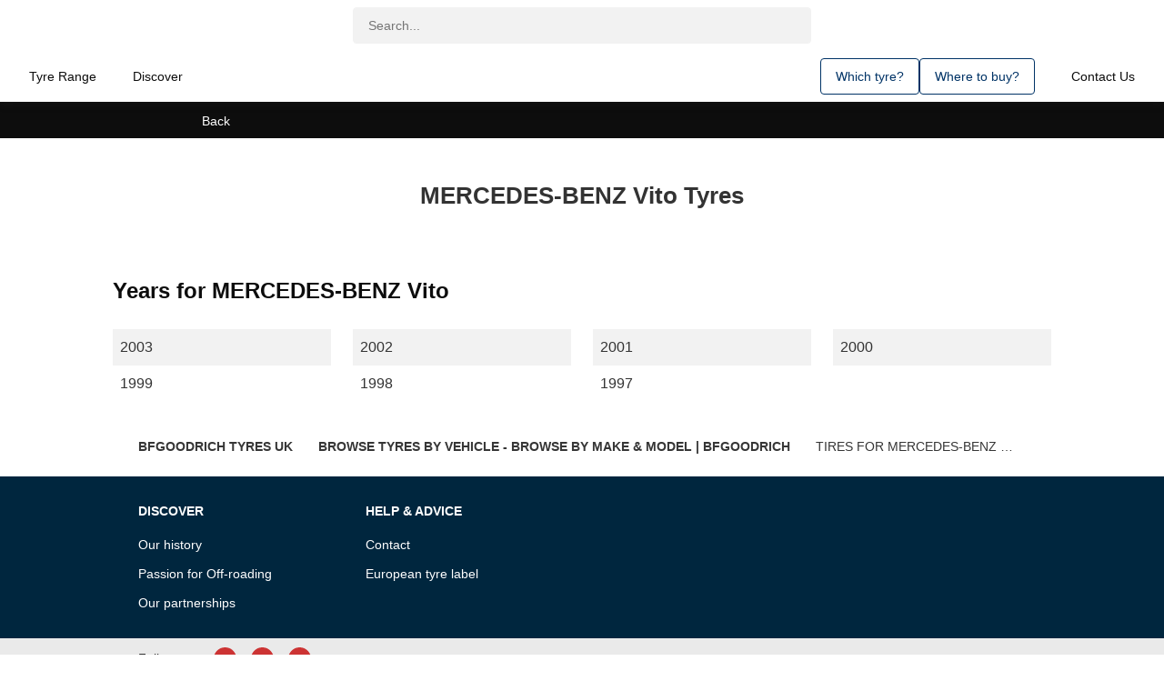

--- FILE ---
content_type: text/html; charset=utf-8
request_url: https://www.bfgoodrich.co.uk/auto/manufacturers/mercedes-benz/vito/vito-110-d?tsOpen
body_size: 124818
content:
<!DOCTYPE html>
<html lang="en-gb" xml:lang="en-gb" >
  <head>
    
    
    

<script type="text/javascript">
  window.gdprAppliesGlobally = true;

  (function () {
    function a(e) {
      if (!window.frames[e]) {
        if (document.body && document.body.firstChild) {
          var t = document.body;
          var n = document.createElement("iframe");
          n.style.display = "none";
          n.name = e;
          n.title = e;
          t.insertBefore(n, t.firstChild);
        } else {
          setTimeout(function () {
            a(e);
          }, 5);
        }
      }
    }
    function e(n, r, o, c, s) {
      function e(e, t, n, a) {
        if (typeof n !== "function") {
          return;
        }
        if (!window[r]) {
          window[r] = [];
        }
        var i = false;
        if (s) {
          i = s(e, t, n);
        }
        if (!i) {
          window[r].push({ command: e, parameter: t, callback: n, version: a });
        }
      }
      e.stub = true;
      function t(a) {
        if (!window[n] || window[n].stub !== true) {
          return;
        }
        if (!a.data) {
          return;
        }
        var i = typeof a.data === "string";
        var e;
        try {
          e = i ? JSON.parse(a.data) : a.data;
        } catch (t) {
          return;
        }
        if (e[o]) {
          var r = e[o];
          window[n](
            r.command,
            r.parameter,
            function (e, t) {
              var n = {};
              n[c] = { returnValue: e, success: t, callId: r.callId };
              a.source.postMessage(i ? JSON.stringify(n) : n, "*");
            },
            r.version
          );
        }
      }
      if (typeof window[n] !== "function") {
        window[n] = e;
        if (window.addEventListener) {
          window.addEventListener("message", t, false);
        } else {
          window.attachEvent("onmessage", t);
        }
      }
    }
    e("__tcfapi", "__tcfapiBuffer", "__tcfapiCall", "__tcfapiReturn");
    a("__tcfapiLocator");
    (function (e) {
      var t = document.createElement("script");
      t.id = "spcloader";
      t.type = "text/javascript";
      t.async = true;
      t.src = "https://sdk.privacy-center.org/" + e + "/loader.js?target=" + document.location.hostname;
      t.charset = "utf-8";
      var n = document.getElementsByTagName("script")[0];
      n.parentNode.insertBefore(t, n);
    })("127156f1-e0eb-4434-ac7a-e268cbf75387");
  })();

</script>

<script type="text/javascript">
  
</script>




























  
  
    
  

  
  



    <script>(function(w,d,s,l,i){w[l]=w[l]||[];w[l].push({'gtm.start':
    new Date().getTime(),event:'gtm.js'});var f=d.getElementsByTagName(s)[0],
    j=d.createElement(s),dl=l!='dataLayer'?'&l='+l:'';j.async=true;j.src=
    'https://www.googletagmanager.com/gtm.js?id='+i+dl;f.parentNode.insertBefore(j,f);
    })(window,document,'script',"dataLayer","GTM-57XC5HH");</script>
    <meta name="google-site-verification" content="njWHlw77BkeWZ80E1C8N5H_q2ydvGBkj6dHCZi-9MDc"/>


  
  <meta name="facebook-domain-verification" content="q1xm3nunntg4ihuutcklzn5enm3fas"/>
  


  

  
  <script src="/modules/@dgad/analytics-custom-pages/js/analytics.js"></script>
  <script>
    window.AnalyticsProvisionalDataLayer = {"zone":"eun","country":"gb","language":"en","pageurl":"https://www.bfgoodrich.co.uk/auto/manufacturers/mercedes-benz/vito/vito-110-d?tsOpen","pagecategory":"manufacturers","events":"event86,event87","clientstatus":"prospect","device":"desktop","publishdate":"","productlineactivity":"4W","pagename":"brand-list","sitesection":"browse-tyres","brand":"bfgoodrich","userstatus":"not login"}
  </script>
  
  <script>
    if (window.AnalyticsDispatcher) {
      window.Analytics = new window.AnalyticsDispatcher()
      if (window.GoogleAnalyticsHandler) {
        window.Analytics.attach(new window.GoogleAnalyticsHandler(
          "dataLayer",
          window.AnalyticsProvisionalDataLayer,
          {
            debug: false,
            loadTime: 'loadtime',
            ecommerceMapping: {"rimsize":"dimension27","tyresize":"dimension28","mspn":"dimension29","cai":"dimension30","ean":"dimension31","availability":"dimension32","city":"dimension35","state":"dimension36","postcode":"dimension37","phone":"dimension38","dealerDistance":"metric23","averageRating":"metric24","reviews":"metric25"}
          }
        ))
      }
      
    }
  </script>










  <script
    type="didomi/javascript"
    src="//a465.bfgoodrich.co.uk/script.js"
    data-vendor="c:blueconic-plugin"
  >
  </script>



 
 
 
 
 
 


<script type="text/javascript" >
     var kameleoonLoadingTimeout = 1000;
      window.kameleoonQueue = window.kameleoonQueue || []; 
      window.kameleoonStartLoadTime = new Date().getTime(); 
      if (! document.getElementById("kameleoonLoadingStyleSheet") && ! window.kameleoonDisplayPageTimeOut) { 
        var kameleoonS = document.getElementsByTagName("script")[0]; 
        var kameleoonCc = "* { visibility: hidden !important; background-image: none !important; }"; 
        var kameleoonStn = document.createElement("style"); 
        kameleoonStn.type = "text/css"; 
        kameleoonStn.id = "kameleoonLoadingStyleSheet"; 
        if (kameleoonStn.styleSheet) { 
          kameleoonStn.styleSheet.cssText = kameleoonCc; 
        } else {
        kameleoonStn.appendChild(document.createTextNode(kameleoonCc)); 
      } 
      kameleoonS.parentNode.insertBefore(kameleoonStn, kameleoonS); 
      window.kameleoonDisplayPage = function(fromEngine) { 
        if (!fromEngine) { 
          window.kameleoonTimeout = true; 
        }
      if (kameleoonStn.parentNode) { 
        kameleoonStn.parentNode.removeChild(kameleoonStn); 
      } 
    };
      window.kameleoonDisplayPageTimeOut = window.setTimeout(window.kameleoonDisplayPage, kameleoonLoadingTimeout); 
}
</script>

<script type="text/javascript" >
  window.kameleoonIframeURL = 'https://www.bfgoodrich.co.uk/modules/@dgad/kameleoon/kameleoon-iframe'
  window.kameleoonLightIframe = false
  var kameleoonIframeOriginElement = document.createElement('a')
  kameleoonIframeOriginElement.href = kameleoonIframeURL
  window.kameleoonIframeOrigin =
    kameleoonIframeOriginElement.origin ||
    kameleoonIframeOriginElement.protocol + '//' + kameleoonIframeOriginElement.hostname
  if (location.href.indexOf(window.kameleoonIframeOrigin) != 0) {
    window.kameleoonLightIframe = true
    var kameleoonProcessMessageEvent = function (event) {
      if (window.kameleoonIframeOrigin == event.origin && event.data.slice && event.data.slice(0, 9) == 'Kameleoon') {
        window.removeEventListener('message', kameleoonProcessMessageEvent)
        window.kameleoonExternalIFrameLoaded = true
        if (window.Kameleoon) {
          Kameleoon.Utils.runProtectedScript(event.data)
          Kameleoon.Analyst.load()
        } else {
          window.kameleoonExternalIFrameLoadedData = event.data
        }
      }
    }
    if (window.addEventListener) {
      window.addEventListener('message', kameleoonProcessMessageEvent, false)
    }
    var iframeNode = document.createElement('iframe')
    iframeNode.src = kameleoonIframeURL
    iframeNode.id = 'kameleoonExternalIframe'
    iframeNode.style = 'float: left !important; opacity: 0.0 !important; width: 0px !important; height: 0px !important;'
    document.head.appendChild(iframeNode)
  }
</script>

<script type="text/javascript" src="//9e9soula8o.kameleoon.eu/kameleoon.js" async></script>

    <title>MERCEDES-BENZ Vito  Tyres - Best MERCEDES-BENZ Vito Tyres | BFGoodrich</title>
    <link href="/modules/apostrophe-assets/workflow-default-stylesheet?generation=cmknn2jjx000101p7m66xm442" rel="stylesheet" /><link href="https://cxf-prod.azureedge.net/b2c-experience-bfg-production/assets/cmknn2jjx000101p7m66xm442/apos-minified/anon-cmknn2jjx000101p7m66xm442.css" rel="stylesheet" />
    
  
  
  
  

  <meta name="viewport" content="width=device-width, initial-scale=1, maximum-scale=1, user-scalable=yes">
  <meta http-equiv="x-ua-compatible" content="ie=edge">

  

  
  
  
  

  
	  <link rel="canonical" href="https://www.bfgoodrich.co.uk/auto/manufacturers/mercedes-benz/vito" />
  

  

  
  
     <meta name="search-filter-category" content="Vehicles">
    <meta name="crawler:category" content="vehicles">
    <meta name="crawler:content_type_technical" content="vehicles">
  

  
  
    <meta name="crawler:product_line_activity" content="4W">
    

  
  

    
<script type="didomi/javascript" data-vendor="c:batch-dnZWQeUd">
  (function(b,a,t,c,h,e,r){h='batchSDK';b[h]=b[h]||function() {
  (b[h].q=b[h].q||[]).push(arguments)};e=a.createElement(t),r=a.getElementsByTagName(t)[0];
  e.async=1;e.src=c;r.parentNode.insertBefore(e,r);})(window,document,'script','https://via.batch.com/v3/bootstrap.min.js');

  /* Initiate Batch SDK opt-in UI configuration (native prompt) */
  var batchSDKUIConfig = {
    native: {}
  };

  batchSDK('setup', {
    apiKey: "713F766043004470922092B29A09393F",
    subdomain: "bfgoodrich_co",
    authKey: "2.Z637ZRUliaHBlhlZwJnJk9WX6gcBl9ReYR2lskRMKCg=",
    vapidPublicKey: "BAtu4FMYGtvLsmvDkErC51xAdzbfSjhuMb3eyxLK5ggwUA1E10It+etBzXZ8kjSNXJfT7nBSRj+h7nIrl+tg2xA=",
    
    defaultIcon: "https://dgaddcosprod.blob.core.windows.net/b2c-experience-bfg-production/attachments/ckhz04nyi05la01j55rbcu5f3-batch-default-icon.png",
    smallIcon: "https://dgaddcosprod.blob.core.windows.net/b2c-experience-bfg-production/attachments/cki60hsgu0l1001j5nx0i72w5-batch-small-icon.png",
    ui: { native: {} }
  });

  // Trigger this function on selected user gesture to display native optin request on Firefox and Chrome
  function batchDisplayFirefoxNative () {
    if(navigator.userAgent.indexOf('Firefox') !== -1 || navigator.userAgent.indexOf('Chrome') !== -1) {
      batchSDK(function (api) {
        api.ui.show('native', true)
      })
    }
  }
</script>

<meta name="robots" content="noindex, follow">







    
  







  

<meta name="description" content="Looking for MERCEDES-BENZ Vito  tyres? BFGoodrich® engineered the best tyres for MERCEDES-BENZ Vito to tackle any terrain. Browse all BFGoodrich tyres for your vehicle." />






  







  




  




  




  




  


  
  <meta property="og:image" content="https://cxf-prod.azureedge.net/b2c-experience-bfg-production/attachments/cjyr5webh0fbj0pqdvmq2tajz-bfgoodrich-og-image-default.full.jpg"/>


<meta property="og:url" content="https://www.bfgoodrich.co.uk/auto/manufacturers/mercedes-benz" />
<meta property="og:type" content="website" />
<meta property="og:title" content="MERCEDES-BENZ Vito Tyres - Best MERCEDES-BENZ Vito Tyres | BFGoodrich" />
<meta property="og:description" content="Looking for MERCEDES-BENZ Vito tyres? BFGoodrich® engineered the best tyres for MERCEDES-BENZ Vito to tackle any terrain. Browse all BFGoodrich tyres for your vehicle." />
  
<link rel="apple-touch-icon" href="/modules/my-apostrophe-assets/favicon/target-bfg/apple-touch-icon.png">
<link rel="apple-touch-icon" sizes="57x57" href="/modules/my-apostrophe-assets/favicon/target-bfg/apple-touch-icon-57x57.png">
<link rel="apple-touch-icon" sizes="60x60" href="/modules/my-apostrophe-assets/favicon/target-bfg/apple-touch-icon-60x60.png">
<link rel="apple-touch-icon" sizes="72x72" href="/modules/my-apostrophe-assets/favicon/target-bfg/apple-touch-icon-72x72.png">
<link rel="apple-touch-icon" sizes="76x76" href="/modules/my-apostrophe-assets/favicon/target-bfg/apple-touch-icon-76x76.png">
<link rel="apple-touch-icon" sizes="114x114" href="/modules/my-apostrophe-assets/favicon/target-bfg/apple-touch-icon-114x114.png">
<link rel="apple-touch-icon" sizes="120x120" href="/modules/my-apostrophe-assets/favicon/target-bfg/apple-touch-icon-120x120.png">
<link rel="apple-touch-icon" sizes="144x144" href="/modules/my-apostrophe-assets/favicon/target-bfg/apple-touch-icon-144x144.png">
<link rel="apple-touch-icon" sizes="152x152" href="/modules/my-apostrophe-assets/favicon/target-bfg/apple-touch-icon-152x152.png">
<link rel="apple-touch-icon" sizes="180x180" href="/modules/my-apostrophe-assets/favicon/target-bfg/apple-touch-icon-180x180.png">
<link rel="mask-icon" href="/modules/my-apostrophe-assets/favicon/target-bfg/safari-pinned-tab.svg" color="#ffffff">
<link rel="icon" type="image/png" sizes="32x32" href="/modules/my-apostrophe-assets/favicon/target-bfg/favicon-32x32.png">
<link rel="icon" type="image/png" sizes="192x192" href="/modules/my-apostrophe-assets/favicon/target-bfg/android-chrome-192x192.png">
<link rel="icon" type="image/png" sizes="16x16" href="/modules/my-apostrophe-assets/favicon/target-bfg/favicon-16x16.png">
<link rel="manifest" href="/modules/my-apostrophe-assets/favicon/target-bfg/manifest.json" crossorigin="use-credentials">
<link rel="shortcut icon" href="/modules/my-apostrophe-assets/favicon/target-bfg/favicon.ico">
<meta name="msapplication-TileImage" content="/modules/my-apostrophe-assets/target-bfg/favicon/mstile-144x144.png">
<meta name="msapplication-TileImage" content="/modules/my-apostrophe-assets/target-bfg/favicon/mstile-150x150.png">
<meta name="msapplication-config" content="/modules/my-apostrophe-assets/target-bfg/favicon/browserconfig.xml">


  <meta name="msapplication-TileColor" content="#ffffff">
  <meta name="theme-color" content="#ffffff">


<meta name="apple-mobile-web-app-title" content="">
<meta name="application-name" content="">

  <script type="text/javascript" defer>
    function load(src, cb) {
      var script = document.createElement('script')

      script.type = 'text/javascript'
      script.async = true
      script.src = src

      if (cb) {
        script.onload = function () {
          script.onerror = script.onload = null
          cb(null, script)
        }
        script.onerror = function () {
          script.onerror = script.onload = null
          cb(new Error('Failed to load ' + src), script)
        }
      }
      document.body.appendChild(script)
    }
  </script>

  </head>
  <body class=" 
  
    bfg-body
"   data-apos-level="1" data-locale="en-gb">
    

<div class="dgad-modal-pages" data-id="" data-time=""
  data-session-time="" data-session="0">
</div>


<noscript><iframe src="https://www.googletagmanager.com/ns.html?id=GTM-57XC5HH" height="0" width="0" style="display:none;visibility:hidden"></iframe></noscript>

    
      
    

    
      
    
    <div class="apos-refreshable" data-apos-refreshable>
      
  























  




 

          <header
  class="b2c-appbar"
  data-b2c-appbar="closed"
  data-b2c-appbar-navigation-level="0"
>
  <nav class="b2c-appbar__buttons" data-b2c-appbar-nav-buttons>
    
  <div class="b2c-appbar-logo" data-b2c-appbar-logo>
    <a class="b2c-appbar__icon-btn-logo" href="https://www.bfgoodrich.co.uk/"  title="Homepage">
      <figure itemscope itemtype="http://schema.org/Organization">
        
          <svg class="noreverse" ><use xlink:href="/modules/my-apostrophe-svg-sprites/svg/sprite-brand.svg#logo"></use></svg>
          <link itemprop="url" property="icon" href="https://www.bfgoodrich.co.uk/" content="/modules/my-apostrophe-svg-sprites/svg/sprite-brand.svg#logo"/>
          <figcaption>BfGoodrich</figcaption>
        
      </figure>
    </a>
  </div>
 
  <button class="b2c-appbar__icon-btn b2c-appbar__icon-btn-pl b2c-appbar__pl-switch-btn b2c-appbar__toggle-persona" aria-label="Drive" data-b2c-appbar-toggle-persona>
    
      <div class="b2c-appbar__pl-switch-btn-icon-persona" data-b2c-appbar-pl-switch-btn-icon-persona>
    
      <svg class="reverse b2c-appbar__pl-switch-btn-svg" ><use xlink:href="/modules/my-apostrophe-svg-sprites/svg/sprite-product-lines.svg#persona-4W"></use></svg>
      <span class="b2c-appbar__pl-switch-btn-label">
        
          Drive
        
        
      </span>
    </div>
  </button>
 
  <button class="b2c-appbar__icon-btn b2c-appbar__icon-btn-search" aria-label="search" data-b2c-appbar-search-btn>
    <svg class="reverse b2c-appbar__search-icon" ><use xlink:href="/modules/my-apostrophe-svg-sprites/svg/sprite-navigation.svg#search"></use></svg>
  </button>
 
  <button class="b2c-appbar__icon-btn b2c-appbar__icon-btn-burger" aria-label="hamburger menu" data-b2c-appbar-nav-burger>
      <svg class="reverse b2c-appbar__burger-icon" ><use xlink:href="/modules/my-apostrophe-svg-sprites/svg/sprite-navigation.svg#hamburger-regular"></use></svg>
    
    
  </button>
  <button class="b2c-appbar__icon-btn b2c-appbar__icon-btn-close-main-nav" aria-label="close" data-b2c-appbar-nav-close-btn>
      <svg class="reverse b2c-appbar__close-icon" ><use xlink:href="/modules/my-apostrophe-svg-sprites/svg/sprite-glyphs.svg#cross-blue-light"></use></svg>
  </button>

    
  <button class="b2c-round-button b2c-appbar__icon-btn
    b2c-appbar__icon-btn-back" data-b2c-appbar-nav-back-btn aria-label=back>
      <svg class="reverse " ><use xlink:href="/modules/my-apostrophe-svg-sprites/svg/sprite-glyphs.svg#chevron-west-bold"></use></svg>
  </button>

    
    <div
      class="b2c-appbar__icon-btn b2c-appbar__icon-btn-assistance collapsible"
      data-b2c-appbar-assistance
    >
      




<div class="apos-area"  data-apos-area data-doc-id="ck0z2dzrn0kwb0iqhcyb01u8w" ><div
  class="apos-area-widget-wrapper  "
  data-apos-widget-wrapper="@dgad/navigation"
  >
  <div class="apos-area-widget   apos-area-widget-in-persona" data-apos-widget="@dgad/navigation" data-apos-widget-id="w556339273333466531" data='{"type":"@dgad/navigation"}' data-options='{"edit":false}' >


  <ul class="dgad-navigation">
    
    
      
      
      
        
          <li class="dgad-navigation__link">
            




<div class="apos-area"  data-apos-area data-doc-id="ck0z2e5pb0mqn0iqhmfj8ffc8" ><div
  class="apos-area-widget-wrapper  "
  data-apos-widget-wrapper="@dgad/page-link"
  >
  <div class="apos-area-widget   apos-area-widget-in-persona" data-apos-widget="@dgad/page-link" data-apos-widget-id="w706079027640139793" data='{"type":"@dgad/page-link"}' data-options='{"edit":false}' >



<a class="dgad-navigation__link-anchor subLink"
  href="https://www.bfgoodrich.co.uk/contact-us"
  title="Contact Us"
  
  data-analytics-value="contact-us">
  
  
    
    
    <svg class="reverse dgad-navigation__link-icon" ><use xlink:href="/modules/my-apostrophe-svg-sprites/svg/sprite-glyphs.svg#glyphs-help-assistance-outlined"></use></svg>
    
  

  <span class="dgad-navigation__link-text">Contact Us</span>
  
  
  <svg class="dgad-navigation__close-icon"><use xlink:href="/modules/my-apostrophe-svg-sprites/svg/sprite-glyphs.svg#chevron-north-bold-black"></use></svg>
  <svg class="dgad-navigation__open-icon"><use xlink:href="/modules/my-apostrophe-svg-sprites/svg/sprite-glyphs.svg#chevron-south-bold"></use></svg>
</a>

  </div>
</div>
</div>

            
  

          </li>
        
      
    
  
  </ul>


  </div>
</div>
</div>

    </div>
    
     
    <div data-oauth-login-menu></div>
    <div class="b2c-appbar__main-nav-buttons collapsible"  data-b2c-appbar-main-nav>
      




<div class="apos-area"  data-apos-area data-doc-id="ck0z2dzrn0kwb0iqhcyb01u8w" ><div
  class="apos-area-widget-wrapper  "
  data-apos-widget-wrapper="@dgad/navigation"
  >
  <div class="apos-area-widget   apos-area-widget-in-persona" data-apos-widget="@dgad/navigation" data-apos-widget-id="w920767346751024876" data='{"type":"@dgad/navigation"}' data-options='{"edit":false}' >


  <ul class="dgad-navigation">
    
    
      
      
      
        <li class="dgad-navigation__link" data-level="1">
          
          




<div class="apos-area"  data-apos-area data-doc-id="ck0z2e2jj0lre0iqhgs98xgzg" ><div
  class="apos-area-widget-wrapper  "
  data-apos-widget-wrapper="@dgad/folder-link"
  >
  <div class="apos-area-widget   apos-area-widget-in-persona" data-apos-widget="@dgad/folder-link" data-apos-widget-id="w551611877294567130" data='{"type":"@dgad/folder-link"}' data-options='{"edit":false}' >




<span class="dgad-navigation__link-anchor subLink" 
  title="Tyre Range">
  
  

  <span class="dgad-navigation__link-text">Tyre Range</span>
  
  
  <svg class="dgad-navigation__close-icon"><use xlink:href="/modules/my-apostrophe-svg-sprites/svg/sprite-glyphs.svg#chevron-north-bold-black"></use></svg>
  <svg class="dgad-navigation__open-icon"><use xlink:href="/modules/my-apostrophe-svg-sprites/svg/sprite-glyphs.svg#chevron-south-bold"></use></svg>
  </span>

  </div>
</div>
</div>

          
           <ul  class="dgad-navigation__folder">
            
            
              
              
                
                <li class="dgad-navigation__link" data-level="2">
                  




<div class="apos-area"  data-apos-area data-doc-id="ck0z2e2jj0lre0iqhgs98xgzg" ><div
  class="apos-area-widget-wrapper  "
  data-apos-widget-wrapper="@dgad/external-link"
  >
  <div class="apos-area-widget   apos-area-widget-in-persona" data-apos-widget="@dgad/external-link" data-apos-widget-id="w135906694104440787" data='{"type":"@dgad/external-link"}' data-options='{"edit":false}' >


<a class="dgad-navigation__link-anchor subLink"
  href="/auto/browse-tyres/all-tyres"
  title="Browse all tyres"
  >
  
  

  <span class="dgad-navigation__link-text">Browse all tyres</span>
</a>

  </div>
</div>
</div>

                </li>
              
            
              
              
                
                <li class="dgad-navigation__link" data-level="2">
                  




<div class="apos-area"  data-apos-area data-doc-id="ck0z2e2jj0lre0iqhgs98xgzg" ><div
  class="apos-area-widget-wrapper  "
  data-apos-widget-wrapper="@dgad/external-link"
  >
  <div class="apos-area-widget   apos-area-widget-in-persona" data-apos-widget="@dgad/external-link" data-apos-widget-id="w48731169878525747" data='{"type":"@dgad/external-link"}' data-options='{"edit":false}' >


<a class="dgad-navigation__link-anchor subLink"
  href="/auto/choose-the-right-tyre"
  title="Find tyres by Season, Category, or Family"
  >
  
  

  <span class="dgad-navigation__link-text">Find tyres by Season, Category, or Family</span>
</a>

  </div>
</div>
</div>

                </li>
              
            
              
              
                
                <li class="dgad-navigation__link" data-level="2">
                  




<div class="apos-area"  data-apos-area data-doc-id="ck0z2e2jj0lre0iqhgs98xgzg" ><div
  class="apos-area-widget-wrapper  "
  data-apos-widget-wrapper="@dgad/external-link"
  >
  <div class="apos-area-widget   apos-area-widget-in-persona" data-apos-widget="@dgad/external-link" data-apos-widget-id="w576466553548156064" data='{"type":"@dgad/external-link"}' data-options='{"edit":false}' >


<a class="dgad-navigation__link-anchor subLink"
  href="/auto/manufacturers"
  title="Browse by vehicle manufacturers"
  >
  
  

  <span class="dgad-navigation__link-text">Browse by vehicle manufacturers</span>
</a>

  </div>
</div>
</div>

                </li>
              
            
          </ul>
          
          
          
        </li>
      
    
  
    
      
      
      
        <li class="dgad-navigation__link" data-level="1">
          
          




<div class="apos-area"  data-apos-area data-doc-id="ck0z2e2jj0lre0iqhgs98xgzg" ><div
  class="apos-area-widget-wrapper  "
  data-apos-widget-wrapper="@dgad/folder-link"
  >
  <div class="apos-area-widget   apos-area-widget-in-persona" data-apos-widget="@dgad/folder-link" data-apos-widget-id="w448695255546669301" data='{"type":"@dgad/folder-link"}' data-options='{"edit":false}' >




<span class="dgad-navigation__link-anchor subLink" 
  title="Discover">
  
  

  <span class="dgad-navigation__link-text">Discover</span>
  
  
  <svg class="dgad-navigation__close-icon"><use xlink:href="/modules/my-apostrophe-svg-sprites/svg/sprite-glyphs.svg#chevron-north-bold-black"></use></svg>
  <svg class="dgad-navigation__open-icon"><use xlink:href="/modules/my-apostrophe-svg-sprites/svg/sprite-glyphs.svg#chevron-south-bold"></use></svg>
  </span>

  </div>
</div>
</div>

          
           <ul  class="dgad-navigation__folder">
            
            
              
              
                
                <li class="dgad-navigation__link" data-level="2">
                  




<div class="apos-area"  data-apos-area data-doc-id="ck0z2e2jj0lre0iqhgs98xgzg" ><div
  class="apos-area-widget-wrapper  "
  data-apos-widget-wrapper="@dgad/external-link"
  >
  <div class="apos-area-widget   apos-area-widget-in-persona" data-apos-widget="@dgad/external-link" data-apos-widget-id="w28471748921308367" data='{"type":"@dgad/external-link"}' data-options='{"edit":false}' >


<a class="dgad-navigation__link-anchor subLink"
  href="/our-history"
  title="Our history"
  >
  
  

  <span class="dgad-navigation__link-text">Our history</span>
</a>

  </div>
</div>
</div>

                </li>
              
            
              
              
                
                <li class="dgad-navigation__link" data-level="2">
                  




<div class="apos-area"  data-apos-area data-doc-id="ck0z2e2jj0lre0iqhgs98xgzg" ><div
  class="apos-area-widget-wrapper  "
  data-apos-widget-wrapper="@dgad/external-link"
  >
  <div class="apos-area-widget   apos-area-widget-in-persona" data-apos-widget="@dgad/external-link" data-apos-widget-id="w224773466155464967" data='{"type":"@dgad/external-link"}' data-options='{"edit":false}' >


<a class="dgad-navigation__link-anchor subLink"
  href="/auto/off-road"
  title="Passion for Off-roading"
  >
  
  

  <span class="dgad-navigation__link-text">Passion for Off-roading</span>
</a>

  </div>
</div>
</div>

                </li>
              
            
              
              
                
                <li class="dgad-navigation__link" data-level="2">
                  




<div class="apos-area"  data-apos-area data-doc-id="ck0z2e2jj0lre0iqhgs98xgzg" ><div
  class="apos-area-widget-wrapper  "
  data-apos-widget-wrapper="@dgad/external-link"
  >
  <div class="apos-area-widget   apos-area-widget-in-persona" data-apos-widget="@dgad/external-link" data-apos-widget-id="w25070739166398473" data='{"type":"@dgad/external-link"}' data-options='{"edit":false}' >


<a class="dgad-navigation__link-anchor subLink"
  href="/auto/partnerships"
  title="Our partnerships"
  >
  
  

  <span class="dgad-navigation__link-text">Our partnerships</span>
</a>

  </div>
</div>
</div>

                </li>
              
            
          </ul>
          
          
          
        </li>
      
    
  
  </ul>


  </div>
</div>
</div>

    </div>
    <div class="b2c-appbar__dl-ts-nav-buttons collapsible"  data-b2c-appbar-dl-ts-nav>
      




<div class="apos-area"  data-apos-area data-doc-id="ck0z2dzrn0kwb0iqhcyb01u8w" ><div
  class="apos-area-widget-wrapper  "
  data-apos-widget-wrapper="@dgad/navigation"
  >
  <div class="apos-area-widget   apos-area-widget-in-persona" data-apos-widget="@dgad/navigation" data-apos-widget-id="w378336433384556234" data='{"type":"@dgad/navigation"}' data-options='{"edit":false}' >


  <ul class="dgad-navigation">
    
    
      
      
      
        
          <li class="dgad-navigation__link">
            




<div class="apos-area"  data-apos-area data-doc-id="ck0z2e2ff0lq40iqhu9y0jomm" ><div
  class="apos-area-widget-wrapper  "
  data-apos-widget-wrapper="@dgad/page-link"
  >
  <div class="apos-area-widget   apos-area-widget-in-persona" data-apos-widget="@dgad/page-link" data-apos-widget-id="w326050460281318242" data='{"type":"@dgad/page-link"}' data-options='{"edit":false}' >



<a class="dgad-navigation__link-anchor subLink"
  href="https://www.bfgoodrich.co.uk/auto/browse-tyres"
  title="Which tyre?"
  
  data-analytics-value="which-tyre">
  
  

  <span class="dgad-navigation__link-text">Which tyre?</span>
  
  
  <svg class="dgad-navigation__close-icon"><use xlink:href="/modules/my-apostrophe-svg-sprites/svg/sprite-glyphs.svg#chevron-north-bold-black"></use></svg>
  <svg class="dgad-navigation__open-icon"><use xlink:href="/modules/my-apostrophe-svg-sprites/svg/sprite-glyphs.svg#chevron-south-bold"></use></svg>
</a>

  </div>
</div>
</div>

            
  

          </li>
        
      
    
  
    
      
      
      
        
          <li class="dgad-navigation__link">
            




<div class="apos-area"  data-apos-area data-doc-id="ck0z2e2ff0lq40iqhu9y0jomm" ><div
  class="apos-area-widget-wrapper  "
  data-apos-widget-wrapper="@dgad/page-link"
  >
  <div class="apos-area-widget   apos-area-widget-in-persona" data-apos-widget="@dgad/page-link" data-apos-widget-id="w575323291558670284" data='{"type":"@dgad/page-link"}' data-options='{"edit":false}' >



<a class="dgad-navigation__link-anchor subLink"
  href="https://www.bfgoodrich.co.uk/auto/dealer-locator"
  title="Where to buy?"
  
  data-analytics-value="where-to-buy">
  
  

  <span class="dgad-navigation__link-text">Where to buy?</span>
  
  
  <svg class="dgad-navigation__close-icon"><use xlink:href="/modules/my-apostrophe-svg-sprites/svg/sprite-glyphs.svg#chevron-north-bold-black"></use></svg>
  <svg class="dgad-navigation__open-icon"><use xlink:href="/modules/my-apostrophe-svg-sprites/svg/sprite-glyphs.svg#chevron-south-bold"></use></svg>
</a>

  </div>
</div>
</div>

            
  

          </li>
        
      
    
  
  </ul>


  </div>
</div>
</div>

    </div>
  </nav>
  <div
    class="b2c-appbar__product-line-panel"
    data-b2c-appbar-product-line-nav="closed"
  >
     




<div class="apos-area"  data-apos-area data-doc-id="ck0z2dzrn0kwb0iqhcyb01u8w" ><div
  class="apos-area-widget-wrapper  "
  data-apos-widget-wrapper="b2c-pl-selector-nav"
  >
  <div class="apos-area-widget   apos-area-widget-in-persona" data-apos-widget="b2c-pl-selector-nav" data-apos-widget-id="w484488678754802897" data='{"type":"b2c-pl-selector-nav"}' data-options='{"edit":false}' >


  <ul class="b2c-pl-selector-nav">
    
    
      
      
      
        
  <li class="b2c-pl-selector-nav__link">
    




<div class="apos-area"  data-apos-area data-doc-id="ck0z2e5pv0mqw0iqhi8paslrk" ><div
  class="apos-area-widget-wrapper  "
  data-apos-widget-wrapper="@dgad/external-link"
  >
  <div class="apos-area-widget   apos-area-widget-in-persona" data-apos-widget="@dgad/external-link" data-apos-widget-id="w68801023213630161" data='{"type":"@dgad/external-link"}' data-options='{"edit":false}' >


<a class="dgad-navigation__link-anchor subLink"
  href="/auto/browse-tyres/by-category/off-road"
  title="4x4 Off-Road Tyres"
  >
  
  
    
    
    <svg class="reverse dgad-navigation__link-icon" ><use xlink:href="/modules/my-apostrophe-svg-sprites/svg/sprite-product-lines.svg#lp-off-road"></use></svg>
    
  

  <span class="dgad-navigation__link-text">4x4 Off-Road Tyres</span>
</a>

  </div>
</div>
</div>


    <div class="b2c-pl-selector-nav__link-right-icon">
        <svg class="reverse " ><use xlink:href="/modules/my-apostrophe-svg-sprites/svg/sprite-glyphs.svg#chevron-east-bold"></use></svg>
        <svg class="noreverse" ><use xlink:href="/modules/my-apostrophe-svg-sprites/svg/sprite-glyphs.svg#check-bold"></use></svg>
     
    </div>
  </li>

      
    
  
    
      
      
      
        
  <li class="b2c-pl-selector-nav__link">
    




<div class="apos-area"  data-apos-area data-doc-id="ck0z2e5pv0mqw0iqhi8paslrk" ><div
  class="apos-area-widget-wrapper  "
  data-apos-widget-wrapper="@dgad/external-link"
  >
  <div class="apos-area-widget   apos-area-widget-in-persona" data-apos-widget="@dgad/external-link" data-apos-widget-id="w756737613974291480" data='{"type":"@dgad/external-link"}' data-options='{"edit":false}' >


<a class="dgad-navigation__link-anchor subLink"
  href="/auto/browse-tyres/by-category/on-road"
  title="Car &amp; SUV On-Road Tyres"
  >
  
  
    
    
    <svg class="reverse dgad-navigation__link-icon" ><use xlink:href="/modules/my-apostrophe-svg-sprites/svg/sprite-product-lines.svg#lp-on-road"></use></svg>
    
  

  <span class="dgad-navigation__link-text">Car &amp; SUV On-Road Tyres</span>
</a>

  </div>
</div>
</div>


    <div class="b2c-pl-selector-nav__link-right-icon">
        <svg class="reverse " ><use xlink:href="/modules/my-apostrophe-svg-sprites/svg/sprite-glyphs.svg#chevron-east-bold"></use></svg>
        <svg class="noreverse" ><use xlink:href="/modules/my-apostrophe-svg-sprites/svg/sprite-glyphs.svg#check-bold"></use></svg>
     
    </div>
  </li>

      
    
  
    
      
      
      
        
  <li class="b2c-pl-selector-nav__link">
    




<div class="apos-area"  data-apos-area data-doc-id="ck0z2e5pv0mqw0iqhi8paslrk" ><div
  class="apos-area-widget-wrapper  "
  data-apos-widget-wrapper="@dgad/external-link"
  >
  <div class="apos-area-widget   apos-area-widget-in-persona" data-apos-widget="@dgad/external-link" data-apos-widget-id="w143860580929195000" data='{"type":"@dgad/external-link"}' data-options='{"edit":false}' >


<a class="dgad-navigation__link-anchor subLink"
  href="https://truck.bfgoodrich.co.uk/"
  title="Trucks Tyres"
  target="_blank" >
  
  
    
    
    <svg class="reverse dgad-navigation__link-icon" ><use xlink:href="/modules/my-apostrophe-svg-sprites/svg/sprite-product-lines.svg#lp-trucks"></use></svg>
    
  

  <span class="dgad-navigation__link-text">Trucks Tyres</span>
</a>

  </div>
</div>
</div>


    <div class="b2c-pl-selector-nav__link-right-icon">
        <svg class="reverse " ><use xlink:href="/modules/my-apostrophe-svg-sprites/svg/sprite-glyphs.svg#chevron-east-bold"></use></svg>
        <svg class="noreverse" ><use xlink:href="/modules/my-apostrophe-svg-sprites/svg/sprite-glyphs.svg#check-bold"></use></svg>
     
    </div>
  </li>

      
    
  
  </ul>


  </div>
</div>
</div>
 
  </div>
  
  <div class="b2c-header__panel-dl-context">
    




<div class="apos-area"  data-apos-area data-doc-id="ck0z2dzrn0kwb0iqhcyb01u8w" ></div>

  </div>
  
  <div class="b2c-header__panel-my-garage">
    




<div class="apos-area"  data-apos-area data-doc-id="ck0z2dzrn0kwb0iqhcyb01u8w" ></div>

  </div>
  <div
    class="b2c-appbar__main-nav-panel-mob "
    data-b2c-appbar-main-nav-panel="closed"
  >
    <div class="b2c-appbar__dl-ts-nav" data-b2c-appbar-dl-ts-panel="closed">
     
      




<div class="apos-area"  data-apos-area data-doc-id="ck0z2dzrn0kwb0iqhcyb01u8w" ><div
  class="apos-area-widget-wrapper  "
  data-apos-widget-wrapper="@dgad/navigation"
  >
  <div class="apos-area-widget   apos-area-widget-in-persona" data-apos-widget="@dgad/navigation" data-apos-widget-id="w378336433384556234" data='{"type":"@dgad/navigation"}' data-options='{"edit":false}' >


  <ul class="dgad-navigation">
    
    
      
      
      
        
          <li class="dgad-navigation__link">
            




<div class="apos-area"  data-apos-area data-doc-id="ck0z2e2ff0lq40iqhu9y0jomm" ><div
  class="apos-area-widget-wrapper  "
  data-apos-widget-wrapper="@dgad/page-link"
  >
  <div class="apos-area-widget   apos-area-widget-in-persona" data-apos-widget="@dgad/page-link" data-apos-widget-id="w326050460281318242" data='{"type":"@dgad/page-link"}' data-options='{"edit":false}' >



<a class="dgad-navigation__link-anchor subLink"
  href="https://www.bfgoodrich.co.uk/auto/browse-tyres"
  title="Which tyre?"
  
  data-analytics-value="which-tyre">
  
  

  <span class="dgad-navigation__link-text">Which tyre?</span>
  
  
  <svg class="dgad-navigation__close-icon"><use xlink:href="/modules/my-apostrophe-svg-sprites/svg/sprite-glyphs.svg#chevron-north-bold-black"></use></svg>
  <svg class="dgad-navigation__open-icon"><use xlink:href="/modules/my-apostrophe-svg-sprites/svg/sprite-glyphs.svg#chevron-south-bold"></use></svg>
</a>

  </div>
</div>
</div>

            
  

          </li>
        
      
    
  
    
      
      
      
        
          <li class="dgad-navigation__link">
            




<div class="apos-area"  data-apos-area data-doc-id="ck0z2e2ff0lq40iqhu9y0jomm" ><div
  class="apos-area-widget-wrapper  "
  data-apos-widget-wrapper="@dgad/page-link"
  >
  <div class="apos-area-widget   apos-area-widget-in-persona" data-apos-widget="@dgad/page-link" data-apos-widget-id="w575323291558670284" data='{"type":"@dgad/page-link"}' data-options='{"edit":false}' >



<a class="dgad-navigation__link-anchor subLink"
  href="https://www.bfgoodrich.co.uk/auto/dealer-locator"
  title="Where to buy?"
  
  data-analytics-value="where-to-buy">
  
  

  <span class="dgad-navigation__link-text">Where to buy?</span>
  
  
  <svg class="dgad-navigation__close-icon"><use xlink:href="/modules/my-apostrophe-svg-sprites/svg/sprite-glyphs.svg#chevron-north-bold-black"></use></svg>
  <svg class="dgad-navigation__open-icon"><use xlink:href="/modules/my-apostrophe-svg-sprites/svg/sprite-glyphs.svg#chevron-south-bold"></use></svg>
</a>

  </div>
</div>
</div>

            
  

          </li>
        
      
    
  
  </ul>


  </div>
</div>
</div>

    </div>
    <div class="b2c-appbar-main-nav__body" data-level="0">
      <div class="b2c-appbar-main-nav__dgad-navigation">
        




<div class="apos-area"  data-apos-area data-doc-id="ck0z2dzrn0kwb0iqhcyb01u8w" ><div
  class="apos-area-widget-wrapper  "
  data-apos-widget-wrapper="@dgad/navigation"
  >
  <div class="apos-area-widget   apos-area-widget-in-persona" data-apos-widget="@dgad/navigation" data-apos-widget-id="w920767346751024876" data='{"type":"@dgad/navigation"}' data-options='{"edit":false}' >


  <ul class="dgad-navigation">
    
    
      
      
      
        <li class="dgad-navigation__link" data-level="1">
          
          




<div class="apos-area"  data-apos-area data-doc-id="ck0z2e2jj0lre0iqhgs98xgzg" ><div
  class="apos-area-widget-wrapper  "
  data-apos-widget-wrapper="@dgad/folder-link"
  >
  <div class="apos-area-widget   apos-area-widget-in-persona" data-apos-widget="@dgad/folder-link" data-apos-widget-id="w551611877294567130" data='{"type":"@dgad/folder-link"}' data-options='{"edit":false}' >




<span class="dgad-navigation__link-anchor subLink" 
  title="Tyre Range">
  
  

  <span class="dgad-navigation__link-text">Tyre Range</span>
  
  
  <svg class="dgad-navigation__close-icon"><use xlink:href="/modules/my-apostrophe-svg-sprites/svg/sprite-glyphs.svg#chevron-north-bold-black"></use></svg>
  <svg class="dgad-navigation__open-icon"><use xlink:href="/modules/my-apostrophe-svg-sprites/svg/sprite-glyphs.svg#chevron-south-bold"></use></svg>
  </span>

  </div>
</div>
</div>

          
           <ul  class="dgad-navigation__folder">
            
            
              
              
                
                <li class="dgad-navigation__link" data-level="2">
                  




<div class="apos-area"  data-apos-area data-doc-id="ck0z2e2jj0lre0iqhgs98xgzg" ><div
  class="apos-area-widget-wrapper  "
  data-apos-widget-wrapper="@dgad/external-link"
  >
  <div class="apos-area-widget   apos-area-widget-in-persona" data-apos-widget="@dgad/external-link" data-apos-widget-id="w135906694104440787" data='{"type":"@dgad/external-link"}' data-options='{"edit":false}' >


<a class="dgad-navigation__link-anchor subLink"
  href="/auto/browse-tyres/all-tyres"
  title="Browse all tyres"
  >
  
  

  <span class="dgad-navigation__link-text">Browse all tyres</span>
</a>

  </div>
</div>
</div>

                </li>
              
            
              
              
                
                <li class="dgad-navigation__link" data-level="2">
                  




<div class="apos-area"  data-apos-area data-doc-id="ck0z2e2jj0lre0iqhgs98xgzg" ><div
  class="apos-area-widget-wrapper  "
  data-apos-widget-wrapper="@dgad/external-link"
  >
  <div class="apos-area-widget   apos-area-widget-in-persona" data-apos-widget="@dgad/external-link" data-apos-widget-id="w48731169878525747" data='{"type":"@dgad/external-link"}' data-options='{"edit":false}' >


<a class="dgad-navigation__link-anchor subLink"
  href="/auto/choose-the-right-tyre"
  title="Find tyres by Season, Category, or Family"
  >
  
  

  <span class="dgad-navigation__link-text">Find tyres by Season, Category, or Family</span>
</a>

  </div>
</div>
</div>

                </li>
              
            
              
              
                
                <li class="dgad-navigation__link" data-level="2">
                  




<div class="apos-area"  data-apos-area data-doc-id="ck0z2e2jj0lre0iqhgs98xgzg" ><div
  class="apos-area-widget-wrapper  "
  data-apos-widget-wrapper="@dgad/external-link"
  >
  <div class="apos-area-widget   apos-area-widget-in-persona" data-apos-widget="@dgad/external-link" data-apos-widget-id="w576466553548156064" data='{"type":"@dgad/external-link"}' data-options='{"edit":false}' >


<a class="dgad-navigation__link-anchor subLink"
  href="/auto/manufacturers"
  title="Browse by vehicle manufacturers"
  >
  
  

  <span class="dgad-navigation__link-text">Browse by vehicle manufacturers</span>
</a>

  </div>
</div>
</div>

                </li>
              
            
          </ul>
          
          
          
        </li>
      
    
  
    
      
      
      
        <li class="dgad-navigation__link" data-level="1">
          
          




<div class="apos-area"  data-apos-area data-doc-id="ck0z2e2jj0lre0iqhgs98xgzg" ><div
  class="apos-area-widget-wrapper  "
  data-apos-widget-wrapper="@dgad/folder-link"
  >
  <div class="apos-area-widget   apos-area-widget-in-persona" data-apos-widget="@dgad/folder-link" data-apos-widget-id="w448695255546669301" data='{"type":"@dgad/folder-link"}' data-options='{"edit":false}' >




<span class="dgad-navigation__link-anchor subLink" 
  title="Discover">
  
  

  <span class="dgad-navigation__link-text">Discover</span>
  
  
  <svg class="dgad-navigation__close-icon"><use xlink:href="/modules/my-apostrophe-svg-sprites/svg/sprite-glyphs.svg#chevron-north-bold-black"></use></svg>
  <svg class="dgad-navigation__open-icon"><use xlink:href="/modules/my-apostrophe-svg-sprites/svg/sprite-glyphs.svg#chevron-south-bold"></use></svg>
  </span>

  </div>
</div>
</div>

          
           <ul  class="dgad-navigation__folder">
            
            
              
              
                
                <li class="dgad-navigation__link" data-level="2">
                  




<div class="apos-area"  data-apos-area data-doc-id="ck0z2e2jj0lre0iqhgs98xgzg" ><div
  class="apos-area-widget-wrapper  "
  data-apos-widget-wrapper="@dgad/external-link"
  >
  <div class="apos-area-widget   apos-area-widget-in-persona" data-apos-widget="@dgad/external-link" data-apos-widget-id="w28471748921308367" data='{"type":"@dgad/external-link"}' data-options='{"edit":false}' >


<a class="dgad-navigation__link-anchor subLink"
  href="/our-history"
  title="Our history"
  >
  
  

  <span class="dgad-navigation__link-text">Our history</span>
</a>

  </div>
</div>
</div>

                </li>
              
            
              
              
                
                <li class="dgad-navigation__link" data-level="2">
                  




<div class="apos-area"  data-apos-area data-doc-id="ck0z2e2jj0lre0iqhgs98xgzg" ><div
  class="apos-area-widget-wrapper  "
  data-apos-widget-wrapper="@dgad/external-link"
  >
  <div class="apos-area-widget   apos-area-widget-in-persona" data-apos-widget="@dgad/external-link" data-apos-widget-id="w224773466155464967" data='{"type":"@dgad/external-link"}' data-options='{"edit":false}' >


<a class="dgad-navigation__link-anchor subLink"
  href="/auto/off-road"
  title="Passion for Off-roading"
  >
  
  

  <span class="dgad-navigation__link-text">Passion for Off-roading</span>
</a>

  </div>
</div>
</div>

                </li>
              
            
              
              
                
                <li class="dgad-navigation__link" data-level="2">
                  




<div class="apos-area"  data-apos-area data-doc-id="ck0z2e2jj0lre0iqhgs98xgzg" ><div
  class="apos-area-widget-wrapper  "
  data-apos-widget-wrapper="@dgad/external-link"
  >
  <div class="apos-area-widget   apos-area-widget-in-persona" data-apos-widget="@dgad/external-link" data-apos-widget-id="w25070739166398473" data='{"type":"@dgad/external-link"}' data-options='{"edit":false}' >


<a class="dgad-navigation__link-anchor subLink"
  href="/auto/partnerships"
  title="Our partnerships"
  >
  
  

  <span class="dgad-navigation__link-text">Our partnerships</span>
</a>

  </div>
</div>
</div>

                </li>
              
            
          </ul>
          
          
          
        </li>
      
    
  
  </ul>


  </div>
</div>
</div>

      </div>
    </div>
  </div>
  
   
  <div
    class="b2c-appbar__algolia-search-panel"
    data-b2c-appbar-panel-algolia-results
  >
  
    
  <button class="b2c-round-button b2c-appbar__icon-btn
    b2c-appbar__icon-btn-back b2c-appbar__icon-btn-back--show" data-b2c-appbar-nav-back-btn aria-label=back>
      <svg class="reverse " ><use xlink:href="/modules/my-apostrophe-svg-sprites/svg/sprite-glyphs.svg#chevron-west-bold"></use></svg>
  </button>
 
  

    




<div class="apos-area"  data-apos-area data-doc-id="ck0z2dzrn0kwb0iqhcyb01u8w" ><div
  class="apos-area-widget-wrapper b2c-anchor-target "
  data-apos-widget-wrapper="@dgad/algolia-search"
  data-anchor-target>
  <div
      class="b2c-anchor-target__absolute-anchor"
      id="algolia widget"
    ></div><div class="apos-area-widget   apos-area-widget-in-persona" data-apos-widget="@dgad/algolia-search" data-apos-widget-id="wcl4fdujpf00020hjygjbtcbu2" data='{"type":"@dgad/algolia-search","_@dgad/algolia-search-component":{"status":"OK","searchValue":"","autocomplete":{"placeholder":"Search...","results":5,"errors":{"noResults":"No results for your search"},"loadMore":{"enabled":true,"cta":{"label":"More results","url":"/search"}}},"credentials":{"applicationId":"PVHCYHYE1L","searchApiKey":"08f42e38ffcff9d938f712d3163c70dc","searchIndex":"b2c-bfg-en-gb"},"global":{},"context":["product_line_activity:4W"],"icons":{"search":"/modules/my-apostrophe-svg-sprites/svg/sprite-glyphs.svg#magnifying-glass-grey"}}}' data-options='{"edit":false}' >



<section class="dgad-algolia-search-widget">
  
  <div class="dgad-algolia-search-component">
    
  <div
    class="dgad-algolia-search-autocomplete"
    data-dgad-algolia-search-autocomplete
  >
    <input
      class="dgad-algolia-search-autocomplete-input"
      placeholder="Search..."
      data-dgad-algolia-search-autocomplete-input
      value=""
      autocomplete="off"
    />

    
      <svg
        class="dgad-algolia-search-autocomplete-input-icons dgad-algolia-search-autocomplete-input-icons--search"
        data-dgad-algolia-search-autocomplete-input-icons-search
      >
        <use xlink:href="/modules/my-apostrophe-svg-sprites/svg/sprite-glyphs.svg#magnifying-glass-grey"></use>
      </svg>
    

    
      <svg
        version="1.1"
        xmlns="http://www.w3.org/2000/svg"
        xmlns:xlink="http://www.w3.org/1999/xlink"
        x="0px"
        y="0px"
        viewBox="0 0 512.001 512.001"
        xml:space="preserve"
        class="dgad-algolia-search-autocomplete-input-icons dgad-algolia-search-autocomplete-input-icons--close"
        data-dgad-algolia-search-autocomplete-input-icons-close
      >
        <g>
          <g>
            <path d="M284.286,256.002L506.143,34.144c7.811-7.811,7.811-20.475,0-28.285c-7.811-7.81-20.475-7.811-28.285,0L256,227.717 L34.143,5.859c-7.811-7.811-20.475-7.811-28.285,0c-7.81,7.811-7.811,20.475,0,28.285l221.857,221.857L5.858,477.859 c-7.811,7.811-7.811,20.475,0,28.285c3.905,3.905,9.024,5.857,14.143,5.857c5.119,0,10.237-1.952,14.143-5.857L256,284.287 l221.857,221.857c3.905,3.905,9.024,5.857,14.143,5.857s10.237-1.952,14.143-5.857c7.811-7.811,7.811-20.475,0-28.285 L284.286,256.002z" />
          </g>
        </g>
      </svg>
    

    <div
      class="dgad-algolia-search-autocomplete-dropdown hidden"
      data-dgad-algolia-search-autocomplete-dropdown
    >
      <div
        class="dgad-algolia-search-autocomplete-dropdown__list"
        data-dgad-algolia-search-autocomplete-dropdown-list
      >
        
      </div>
    </div>
  </div>

  
    <template id="dgad-algolia-hit-default">
      
  <a
    class="dgad-algolia-search-autocomplete-dropdown__item"
    data-dgad-algolia-search-autocomplete-dropdown-hit
    href="#"
  >
  <div class="dgad-algolia-search-autocomplete-dropdown-item__image-wrapper">
    <div class="dgad-algolia-search-autocomplete-dropdown-item__image">
      <img data-dgad-algolia-search-autocomplete-dropdown-hit-image />
    </div>
  </div>
  <div class="dgad-algolia-search-autocomplete-dropdown-item__link">
    <p
      class="dgad-algolia-search-autocomplete-dropdown-item__title"
      data-dgad-algolia-search-autocomplete-dropdown-hit-title
    >
      
    </p>
    <p
      class="dgad-algolia-search-autocomplete-dropdown-item__description"
      data-dgad-algolia-search-autocomplete-dropdown-hit-description
    >
      
    </p>
  </div>
  </a>

    </template>
  
    <template id="dgad-algolia-hit-tyres">
      
  <a
  class="dgad-algolia-search-autocomplete-dropdown__item dgad-algolia-search-autocomplete-dropdown__item--tyres"
  data-dgad-algolia-search-autocomplete-dropdown-hit
  href="#"
  >
  <div class="dgad-algolia-search-autocomplete-dropdown-item__image-wrapper">
    <div class="dgad-algolia-search-autocomplete-dropdown-item__image">
      <img loading="lazy" data-dgad-algolia-search-autocomplete-dropdown-hit-image />
    </div>
  </div>
  <div class="dgad-algolia-search-autocomplete-dropdown-item__link">
    <p
      class="dgad-algolia-search-autocomplete-dropdown-item__title"
      data-dgad-algolia-search-autocomplete-dropdown-hit-title
    >
      
    </p>
    <div class="dgad-algolia-search-autocomplete-dropdown-item__tags">
      <span
        class="dgad-algolia-search-autocomplete-dropdown-item__category"
        data-dgad-algolia-search-autocomplete-dropdown-hit-category
      >
        
      </span>
    </div>
    <p
      class="dgad-algolia-search-autocomplete-dropdown-item__description"
      data-dgad-algolia-search-autocomplete-dropdown-hit-description
    >
      
    </p>
  </div>
  </a>

    </template>
  
    <template id="dgad-algolia-hit-hit">
      
  <a
  class="dgad-algolia-search-autocomplete-dropdown__item"
  data-dgad-algolia-search-autocomplete-dropdown-hit
  href="#"
  >
  <div class="dgad-algolia-search-autocomplete-dropdown-item__image-wrapper">
    <div class="dgad-algolia-search-autocomplete-dropdown-item__image">
      <img loading="lazy" data-dgad-algolia-search-autocomplete-dropdown-hit-image />
    </div>
  </div>
  <div class="dgad-algolia-search-autocomplete-dropdown-item__link">
    <p
      class="dgad-algolia-search-autocomplete-dropdown-item__title"
      data-dgad-algolia-search-autocomplete-dropdown-hit-title
    >
      
    </p>
    <div class="dgad-algolia-search-autocomplete-dropdown-item__tags">
      <span
        class="dgad-algolia-search-autocomplete-dropdown-item__category"
        data-dgad-algolia-search-autocomplete-dropdown-hit-category
      >
        
      </span>
    </div>
    <p
      class="dgad-algolia-search-autocomplete-dropdown-item__description"
      data-dgad-algolia-search-autocomplete-dropdown-hit-description
    >
      
    </p>
  </div>
  </a>

    </template>
  

  <template id="dgad-algolia-cta">
    <a
      class="dgad-algolia-search-autocomplete-dropdown__cta"
      data-dgad-algolia-search-autocomplete-dropdown-cta
      href="#"
    >
      
    </a>
  </template>

  </div>

</section>

  </div>
</div>
</div>

  </div>
  
</header>


      <a name="main"></a>
      
      
<div class="b2c-manufacturer-pages__quick-access b2c-body__main-content">
  
    <div class="b2c-manufacturer-pages__back-button">
      <div class="b2c-container">
        <a href="https://www.bfgoodrich.co.uk/auto/manufacturers/mercedes-benz/vito">
            <svg class="reverse " ><use xlink:href="/modules/my-apostrophe-svg-sprites/svg/sprite-glyphs.svg#chevron-east-bold"></use></svg>
          <span>Back</span>
        </a>
      </div>
    </div>
  
  <div class="b2c-manufacturer-pages__apos-area">
    




<div class="apos-area"  data-apos-area data-doc-id="clje74dvz0rjb01ll6uclqoyg" ></div>

    
  </div>
</div>
<div class=" b2c-manufacturer-pages__main-content">
  <div class="b2c-manufacturer-pages__heading mdc-layout-grid b2c-manufacturer-pages__heading--models ">
      <div class="mdc-layout-grid__inner">
        <div class="mdc-layout-grid__cell--span-12">
          <h1>MERCEDES-BENZ Vito Tyres</h1>
          <div class="">
            
            <p></p>
          </div>
        </div>
      </div>
  </div>
  
  <div class="b2c-container">
    <div class="b2c-manufacturer-pages__container">
      <h2 class="b2c-manufacturer-pages__h2">
        Years for MERCEDES-BENZ Vito   
      </h2>
      <ul class="b2c-exhaustive-list">
        
        <li
          class="b2c-exhaustive-list__item">
          
          <a href="/auto/browse-tyres/by-vehicle/mercedes-benz/vito/vito-110-d/2003?tsOpen">2003</a>
          
        </li>
        
        <li
          class="b2c-exhaustive-list__item">
          
          <a href="/auto/browse-tyres/by-vehicle/mercedes-benz/vito/vito-110-d/2002?tsOpen">2002</a>
          
        </li>
        
        <li
          class="b2c-exhaustive-list__item">
          
          <a href="/auto/browse-tyres/by-vehicle/mercedes-benz/vito/vito-110-d/2001?tsOpen">2001</a>
          
        </li>
        
        <li
          class="b2c-exhaustive-list__item">
          
          <a href="/auto/browse-tyres/by-vehicle/mercedes-benz/vito/vito-110-d/2000?tsOpen">2000</a>
          
        </li>
        
        <li
          class="b2c-exhaustive-list__item">
          
          <a href="/auto/browse-tyres/by-vehicle/mercedes-benz/vito/vito-110-d/1999?tsOpen">1999</a>
          
        </li>
        
        <li
          class="b2c-exhaustive-list__item">
          
          <a href="/auto/browse-tyres/by-vehicle/mercedes-benz/vito/vito-110-d/1998?tsOpen">1998</a>
          
        </li>
        
        <li
          class="b2c-exhaustive-list__item">
          
          <a href="/auto/browse-tyres/by-vehicle/mercedes-benz/vito/vito-110-d/1997?tsOpen">1997</a>
          
        </li>
        
      </ul>
    </div>
  </div>
  
</div>

<div class="b2c-manufacturer-pages__apos-area">
  




<div class="apos-area"  data-apos-area data-doc-id="clje76lbs00aniwmjfnw54x5g" ></div>

</div>



      
      
  


  




<div class="apos-area"  data-apos-area data-doc-id="ck0z2dzrn0kwb0iqhcyb01u8w" ></div>

  




<div class="apos-area"  data-apos-area data-doc-id="ck0z2dzrn0kwb0iqhcyb01u8w" ></div>


  
    





<div class="b2c-breadcrumb" data-analytics-section="breadcrumb">
  <div class="mdc-layout-grid">
    <div class="mdc-layout-grid__inner">
      <nav 
      
        class="b2c-breadcrumb__nav mdc-layout-grid__cell--span-12"
      
      >
        <ul itemscope itemtype="http://schema.org/BreadcrumbList">
          
            
              <li
                itemprop="itemListElement" 
                itemscope
                itemtype="https://schema.org/ListItem"
                
              >
                
                  
  <a
    itemscope
    itemtype="http://schema.org/ListItem"
    itemprop="item"
    itemid= "https://www.bfgoodrich.co.uk/"
    href="https://www.bfgoodrich.co.uk/"
    data-analytics-value="BFGoodrich Tyres UK"
    class="b2c-breadcrumb__nav__title">
    <span itemprop="name">BFGoodrich Tyres UK</span>
  </a>
  <meta itemprop="position" content="1" />

                  
    <svg class="reverse " ><use xlink:href="/modules/my-apostrophe-svg-sprites/svg/sprite-glyphs.svg#chevron-east-bold"></use></svg>

                
              </li>
            
              <li
                itemprop="itemListElement" 
                itemscope
                itemtype="https://schema.org/ListItem"
                
              >
                
                  
  <a
    itemscope
    itemtype="http://schema.org/ListItem"
    itemprop="item"
    itemid= "https://www.bfgoodrich.co.uk/auto/manufacturers"
    href="https://www.bfgoodrich.co.uk/auto/manufacturers"
    data-analytics-value="Browse Tyres by Vehicle - Browse by Make &amp; Model | BFGoodrich"
    class="b2c-breadcrumb__nav__title">
    <span itemprop="name">Browse Tyres by Vehicle - Browse by Make & Model | BFGoodrich</span>
  </a>
  <meta itemprop="position" content="2" />

                  
    <svg class="reverse " ><use xlink:href="/modules/my-apostrophe-svg-sprites/svg/sprite-glyphs.svg#chevron-east-bold"></use></svg>

                
              </li>
            
              <li
                itemprop="itemListElement" 
                itemscope
                itemtype="https://schema.org/ListItem"
                
                  class="b2c-breadcrumb__nav__current-page"
                  
                  dataItemtype="http://schema.org/ListItem"
                  dataItemprop="item"
                  dataItemid= ""
                  dataHref=""
                  dataAnalyticsValue="Tires for MERCEDES-BENZ Vito"
                  dataPosition="3"
                
              >
                
                    <span itemprop="name"> Tires for MERCEDES-BENZ Vito </span>
                    <meta itemprop="position" content="3" />
                
              </li>
            
          
        </ul>
      </nav>
    </div>
  </div>
</div>

  
  <footer class="b2c-footer">
  
  




<div class="apos-area"  data-apos-area data-doc-id="ck0z2dzrn0kwb0iqhcyb01u8w" ><div
  class="apos-area-widget-wrapper  "
  data-apos-widget-wrapper="b2c-footer-nav"
  >
  <div class="apos-area-widget   apos-area-widget-in-persona" data-apos-widget="b2c-footer-nav" data-apos-widget-id="w946020073204315614" data='{"type":"b2c-footer-nav"}' data-options='{"edit":false}' >


<div class="b2c-footer-links">
  <div class="mdc-layout-grid">
    <div class="mdc-layout-grid__inner">
      
        <div class="b2c-footer-links__block mdc-layout-grid__cell mdc-layout-grid__cell--span-3 mdc-layout-grid__cell--span-4-sm mdc-layout-grid__cell--span-4-xs">
          <span class="b2c-footer-links__accordion-title h6-like">
            DISCOVER
            
              
            
            <svg class="reverse " ><use xlink:href="/modules/my-apostrophe-svg-sprites/svg/sprite-glyphs.svg#arrow-min-right"></use></svg>
          </span>
          <div class="b2c-footer-links__accordion-content">
            




<div class="apos-area"  data-apos-area data-doc-id="ck0z2dzrn0kwb0iqhcyb01u8w" ><div
  class="apos-area-widget-wrapper  "
  data-apos-widget-wrapper="@dgad/navigation"
  >
  <div class="apos-area-widget   apos-area-widget-in-persona" data-apos-widget="@dgad/navigation" data-apos-widget-id="w855928338356815177" data='{"type":"@dgad/navigation"}' data-options='{"edit":false}' >


  <ul class="dgad-navigation">
    
    
      
      
      
        
          <li class="dgad-navigation__link">
            




<div class="apos-area"  data-apos-area data-doc-id="cl14gu79300uw01q5flqkz80w" ><div
  class="apos-area-widget-wrapper  "
  data-apos-widget-wrapper="@dgad/page-link"
  >
  <div class="apos-area-widget   apos-area-widget-in-persona" data-apos-widget="@dgad/page-link" data-apos-widget-id="w954786394888378691" data='{"type":"@dgad/page-link"}' data-options='{"edit":false}' >



<a class="dgad-navigation__link-anchor subLink"
  href="https://www.bfgoodrich.co.uk/auto/our-history"
  title="Our history"
  
  data-analytics-value="our-history">
  
  

  <span class="dgad-navigation__link-text">Our history</span>
  
  
  <svg class="dgad-navigation__close-icon"><use xlink:href="/modules/my-apostrophe-svg-sprites/svg/sprite-glyphs.svg#chevron-north-bold-black"></use></svg>
  <svg class="dgad-navigation__open-icon"><use xlink:href="/modules/my-apostrophe-svg-sprites/svg/sprite-glyphs.svg#chevron-south-bold"></use></svg>
</a>

  </div>
</div>
</div>

            
  

          </li>
        
      
    
  
    
      
      
      
        
          <li class="dgad-navigation__link">
            




<div class="apos-area"  data-apos-area data-doc-id="cl14gu79300uw01q5flqkz80w" ><div
  class="apos-area-widget-wrapper  "
  data-apos-widget-wrapper="@dgad/page-link"
  >
  <div class="apos-area-widget   apos-area-widget-in-persona" data-apos-widget="@dgad/page-link" data-apos-widget-id="w216387050523881483" data='{"type":"@dgad/page-link"}' data-options='{"edit":false}' >



<a class="dgad-navigation__link-anchor subLink"
  href="https://www.bfgoodrich.co.uk/auto/off-road"
  title="Passion for Off-roading"
  
  data-analytics-value="passion-for-off-roading">
  
  

  <span class="dgad-navigation__link-text">Passion for Off-roading</span>
  
  
  <svg class="dgad-navigation__close-icon"><use xlink:href="/modules/my-apostrophe-svg-sprites/svg/sprite-glyphs.svg#chevron-north-bold-black"></use></svg>
  <svg class="dgad-navigation__open-icon"><use xlink:href="/modules/my-apostrophe-svg-sprites/svg/sprite-glyphs.svg#chevron-south-bold"></use></svg>
</a>

  </div>
</div>
</div>

            
  

          </li>
        
      
    
  
    
      
      
      
        
          <li class="dgad-navigation__link">
            




<div class="apos-area"  data-apos-area data-doc-id="cl14gu79300uw01q5flqkz80w" ><div
  class="apos-area-widget-wrapper  "
  data-apos-widget-wrapper="@dgad/page-link"
  >
  <div class="apos-area-widget   apos-area-widget-in-persona" data-apos-widget="@dgad/page-link" data-apos-widget-id="w991615875962097991" data='{"type":"@dgad/page-link"}' data-options='{"edit":false}' >



<a class="dgad-navigation__link-anchor subLink"
  href="https://www.bfgoodrich.co.uk/auto/partnerships"
  title="Our partnerships"
  
  data-analytics-value="our-partnerships">
  
  

  <span class="dgad-navigation__link-text">Our partnerships</span>
  
  
  <svg class="dgad-navigation__close-icon"><use xlink:href="/modules/my-apostrophe-svg-sprites/svg/sprite-glyphs.svg#chevron-north-bold-black"></use></svg>
  <svg class="dgad-navigation__open-icon"><use xlink:href="/modules/my-apostrophe-svg-sprites/svg/sprite-glyphs.svg#chevron-south-bold"></use></svg>
</a>

  </div>
</div>
</div>

            
  

          </li>
        
      
    
  
  </ul>


  </div>
</div>
</div>

          </div>
        </div>
      
        <div class="b2c-footer-links__block mdc-layout-grid__cell mdc-layout-grid__cell--span-3 mdc-layout-grid__cell--span-4-sm mdc-layout-grid__cell--span-4-xs">
          <span class="b2c-footer-links__accordion-title h6-like">
            HELP &amp; ADVICE
            
              
            
            <svg class="reverse " ><use xlink:href="/modules/my-apostrophe-svg-sprites/svg/sprite-glyphs.svg#arrow-min-right"></use></svg>
          </span>
          <div class="b2c-footer-links__accordion-content">
            




<div class="apos-area"  data-apos-area data-doc-id="ck0z2dzrn0kwb0iqhcyb01u8w" ><div
  class="apos-area-widget-wrapper  "
  data-apos-widget-wrapper="@dgad/navigation"
  >
  <div class="apos-area-widget   apos-area-widget-in-persona" data-apos-widget="@dgad/navigation" data-apos-widget-id="w779173747371172786" data='{"type":"@dgad/navigation"}' data-options='{"edit":false}' >


  <ul class="dgad-navigation">
    
    
      
      
      
        
          <li class="dgad-navigation__link">
            




<div class="apos-area"  data-apos-area data-doc-id="ck0z2e9by0nu80iqh1n4yxho3" ><div
  class="apos-area-widget-wrapper  "
  data-apos-widget-wrapper="@dgad/page-link"
  >
  <div class="apos-area-widget   apos-area-widget-in-persona" data-apos-widget="@dgad/page-link" data-apos-widget-id="w14980196794117979" data='{"type":"@dgad/page-link"}' data-options='{"edit":false}' >



<a class="dgad-navigation__link-anchor subLink"
  href="https://www.bfgoodrich.co.uk/contact-us"
  title="Contact"
  
  data-analytics-value="contact">
  
  

  <span class="dgad-navigation__link-text">Contact</span>
  
  
  <svg class="dgad-navigation__close-icon"><use xlink:href="/modules/my-apostrophe-svg-sprites/svg/sprite-glyphs.svg#chevron-north-bold-black"></use></svg>
  <svg class="dgad-navigation__open-icon"><use xlink:href="/modules/my-apostrophe-svg-sprites/svg/sprite-glyphs.svg#chevron-south-bold"></use></svg>
</a>

  </div>
</div>
</div>

            
  

          </li>
        
      
    
  
    
      
      
      
        
          <li class="dgad-navigation__link">
            




<div class="apos-area"  data-apos-area data-doc-id="ck0z2e9by0nu80iqh1n4yxho3" ><div
  class="apos-area-widget-wrapper  "
  data-apos-widget-wrapper="@dgad/page-link"
  >
  <div class="apos-area-widget   apos-area-widget-in-persona" data-apos-widget="@dgad/page-link" data-apos-widget-id="w651950656888403194" data='{"type":"@dgad/page-link"}' data-options='{"edit":false}' >



<a class="dgad-navigation__link-anchor subLink"
  href="https://www.bfgoodrich.co.uk/auto/eu-tyre-label"
  title="European tyre label"
  
  data-analytics-value="european-tyre-label">
  
  

  <span class="dgad-navigation__link-text">European tyre label</span>
  
  
  <svg class="dgad-navigation__close-icon"><use xlink:href="/modules/my-apostrophe-svg-sprites/svg/sprite-glyphs.svg#chevron-north-bold-black"></use></svg>
  <svg class="dgad-navigation__open-icon"><use xlink:href="/modules/my-apostrophe-svg-sprites/svg/sprite-glyphs.svg#chevron-south-bold"></use></svg>
</a>

  </div>
</div>
</div>

            
  

          </li>
        
      
    
  
  </ul>


  </div>
</div>
</div>

          </div>
        </div>
      
    </div>
  </div>
  
</div>

  </div>
</div>
</div>


  <div class="b2c-footer__actions ">
    <div class="mdc-layout-grid">
      <div class="b2c-social-links">
        
          <p class="h6-like">
            Follow us
          </p>
        
        <div class="b2c-social-links__list">
          




<div class="apos-area"  data-apos-area data-doc-id="ck0z2dzrn0kwb0iqhcyb01u8w" ><div
  class="apos-area-widget-wrapper  "
  data-apos-widget-wrapper="@dgad/navigation"
  >
  <div class="apos-area-widget   apos-area-widget-in-persona" data-apos-widget="@dgad/navigation" data-apos-widget-id="w754040357761286333" data='{"type":"@dgad/navigation"}' data-options='{"edit":false}' >


  <ul class="dgad-navigation">
    
    
      
      
      
        
          <li class="dgad-navigation__link">
            




<div class="apos-area"  data-apos-area data-doc-id="ck0z2eyv40vwk0iqheehporaj" ><div
  class="apos-area-widget-wrapper  "
  data-apos-widget-wrapper="@dgad/external-link"
  >
  <div class="apos-area-widget   apos-area-widget-in-persona" data-apos-widget="@dgad/external-link" data-apos-widget-id="w911614237538107468" data='{"type":"@dgad/external-link"}' data-options='{"edit":false}' >


<a class="dgad-navigation__link-anchor subLink"
  href="https://www.facebook.com/BFGoodrichEU/"
  title="Facebook"
  target="_blank" >
  
  
    
    
    <svg class="reverse dgad-navigation__link-icon" ><use xlink:href="/modules/my-apostrophe-svg-sprites/svg/sprite-social.svg#social-bfg-facebook-white"></use></svg>
    
  

  <span class="dgad-navigation__link-text">Facebook</span>
</a>

  </div>
</div>
</div>

            
  

          </li>
        
      
    
  
    
      
      
      
        
          <li class="dgad-navigation__link">
            




<div class="apos-area"  data-apos-area data-doc-id="ck0z2eyv40vwk0iqheehporaj" ><div
  class="apos-area-widget-wrapper  "
  data-apos-widget-wrapper="@dgad/external-link"
  >
  <div class="apos-area-widget   apos-area-widget-in-persona" data-apos-widget="@dgad/external-link" data-apos-widget-id="w958196950517686599" data='{"type":"@dgad/external-link"}' data-options='{"edit":false}' >


<a class="dgad-navigation__link-anchor subLink"
  href="https://www.instagram.com/bfgoodricheurope/"
  title="Instagram"
  target="_blank" >
  
  
    
    
    <svg class="reverse dgad-navigation__link-icon" ><use xlink:href="/modules/my-apostrophe-svg-sprites/svg/sprite-social.svg#social-bfg-instagram-white"></use></svg>
    
  

  <span class="dgad-navigation__link-text">Instagram</span>
</a>

  </div>
</div>
</div>

            
  

          </li>
        
      
    
  
    
      
      
      
        
          <li class="dgad-navigation__link">
            




<div class="apos-area"  data-apos-area data-doc-id="ck0z2eyv40vwk0iqheehporaj" ><div
  class="apos-area-widget-wrapper  "
  data-apos-widget-wrapper="@dgad/external-link"
  >
  <div class="apos-area-widget   apos-area-widget-in-persona" data-apos-widget="@dgad/external-link" data-apos-widget-id="w574596413405425334" data='{"type":"@dgad/external-link"}' data-options='{"edit":false}' >


<a class="dgad-navigation__link-anchor subLink"
  href="https://www.youtube.com/user/BFGoodrich"
  title="Youtube"
  target="_blank" >
  
  
    
    
    <svg class="reverse dgad-navigation__link-icon" ><use xlink:href="/modules/my-apostrophe-svg-sprites/svg/sprite-social.svg#social-bfg-youtube-white"></use></svg>
    
  

  <span class="dgad-navigation__link-text">Youtube</span>
</a>

  </div>
</div>
</div>

            
  

          </li>
        
      
    
  
  </ul>


  </div>
</div>
</div>

        </div>
      </div>
    </div>
  </div>

  <div class="b2c-footer-sub-links">
    <div class="mdc-layout-grid">
      




<div class="apos-area"  data-apos-area data-doc-id="ck0z2dzrn0kwb0iqhcyb01u8w" ><div
  class="apos-area-widget-wrapper  "
  data-apos-widget-wrapper="@dgad/navigation"
  >
  <div class="apos-area-widget   apos-area-widget-in-persona" data-apos-widget="@dgad/navigation" data-apos-widget-id="w575898181823929222" data='{"type":"@dgad/navigation"}' data-options='{"edit":false}' >


  <ul class="dgad-navigation">
    
    
      
      
      
        
          <li class="dgad-navigation__link">
            




<div class="apos-area"  data-apos-area data-doc-id="ck0z2e2uo0lv50iqhyd4os78d" ><div
  class="apos-area-widget-wrapper  "
  data-apos-widget-wrapper="@dgad/page-link"
  >
  <div class="apos-area-widget   apos-area-widget-in-persona" data-apos-widget="@dgad/page-link" data-apos-widget-id="w145876590614238865" data='{"type":"@dgad/page-link"}' data-options='{"edit":false}' >



<a class="dgad-navigation__link-anchor subLink"
  href="https://www.bfgoodrich.co.uk/auto/privacy-policy"
  title="Privacy policy"
  
  data-analytics-value="privacy-policy">
  
  

  <span class="dgad-navigation__link-text">Privacy policy</span>
  
  
  <svg class="dgad-navigation__close-icon"><use xlink:href="/modules/my-apostrophe-svg-sprites/svg/sprite-glyphs.svg#chevron-north-bold-black"></use></svg>
  <svg class="dgad-navigation__open-icon"><use xlink:href="/modules/my-apostrophe-svg-sprites/svg/sprite-glyphs.svg#chevron-south-bold"></use></svg>
</a>

  </div>
</div>
</div>

            
  

          </li>
        
      
    
  
    
      
      
      
        
          <li class="dgad-navigation__link">
            




<div class="apos-area"  data-apos-area data-doc-id="ck0z2e2uo0lv50iqhyd4os78d" ><div
  class="apos-area-widget-wrapper  "
  data-apos-widget-wrapper="@dgad/page-link"
  >
  <div class="apos-area-widget   apos-area-widget-in-persona" data-apos-widget="@dgad/page-link" data-apos-widget-id="w791120757680019169" data='{"type":"@dgad/page-link"}' data-options='{"edit":false}' >



<a class="dgad-navigation__link-anchor subLink"
  href="https://www.bfgoodrich.co.uk/auto/cookie-policy"
  title="Cookie policy"
  
  data-analytics-value="cookie-policy">
  
  

  <span class="dgad-navigation__link-text">Cookie policy</span>
  
  
  <svg class="dgad-navigation__close-icon"><use xlink:href="/modules/my-apostrophe-svg-sprites/svg/sprite-glyphs.svg#chevron-north-bold-black"></use></svg>
  <svg class="dgad-navigation__open-icon"><use xlink:href="/modules/my-apostrophe-svg-sprites/svg/sprite-glyphs.svg#chevron-south-bold"></use></svg>
</a>

  </div>
</div>
</div>

            
  

          </li>
        
      
    
  
    
      
      
      
        
          <li class="dgad-navigation__link">
            




<div class="apos-area"  data-apos-area data-doc-id="ck0z2e2uo0lv50iqhyd4os78d" ><div
  class="apos-area-widget-wrapper  "
  data-apos-widget-wrapper="@dgad/page-link"
  >
  <div class="apos-area-widget   apos-area-widget-in-persona" data-apos-widget="@dgad/page-link" data-apos-widget-id="w758530013634672243" data='{"type":"@dgad/page-link"}' data-options='{"edit":false}' >



<a class="dgad-navigation__link-anchor subLink"
  href="https://www.bfgoodrich.co.uk/auto/terms-of-website-use"
  title="Terms of use"
  
  data-analytics-value="terms-of-use">
  
  

  <span class="dgad-navigation__link-text">Terms of use</span>
  
  
  <svg class="dgad-navigation__close-icon"><use xlink:href="/modules/my-apostrophe-svg-sprites/svg/sprite-glyphs.svg#chevron-north-bold-black"></use></svg>
  <svg class="dgad-navigation__open-icon"><use xlink:href="/modules/my-apostrophe-svg-sprites/svg/sprite-glyphs.svg#chevron-south-bold"></use></svg>
</a>

  </div>
</div>
</div>

            
  

          </li>
        
      
    
  
    
      
      
      
        
          <li class="dgad-navigation__link">
            




<div class="apos-area"  data-apos-area data-doc-id="ck0z2e2uo0lv50iqhyd4os78d" ><div
  class="apos-area-widget-wrapper  "
  data-apos-widget-wrapper="@dgad/page-link"
  >
  <div class="apos-area-widget   apos-area-widget-in-persona" data-apos-widget="@dgad/page-link" data-apos-widget-id="w256663963912504681" data='{"type":"@dgad/page-link"}' data-options='{"edit":false}' >



<a class="dgad-navigation__link-anchor subLink"
  href="https://www.bfgoodrich.co.uk/auto/modalities-publication-and-processing-notice"
  title="Procedures for publishing and processing online reviews"
  
  data-analytics-value="procedures-for-publishing-and-processing-online-reviews">
  
  

  <span class="dgad-navigation__link-text">Procedures for publishing and processing online reviews</span>
  
  
  <svg class="dgad-navigation__close-icon"><use xlink:href="/modules/my-apostrophe-svg-sprites/svg/sprite-glyphs.svg#chevron-north-bold-black"></use></svg>
  <svg class="dgad-navigation__open-icon"><use xlink:href="/modules/my-apostrophe-svg-sprites/svg/sprite-glyphs.svg#chevron-south-bold"></use></svg>
</a>

  </div>
</div>
</div>

            
  

          </li>
        
      
    
  
    
      
      
      
        
          <li class="dgad-navigation__link">
            




<div class="apos-area"  data-apos-area data-doc-id="ck0z2e2uo0lv50iqhyd4os78d" ><div
  class="apos-area-widget-wrapper  "
  data-apos-widget-wrapper="@dgad/page-link"
  >
  <div class="apos-area-widget   apos-area-widget-in-persona" data-apos-widget="@dgad/page-link" data-apos-widget-id="w969222849205886827" data='{"type":"@dgad/page-link"}' data-options='{"edit":false}' >



<a class="dgad-navigation__link-anchor subLink"
  href="https://www.bfgoodrich.co.uk/auto/accessibility-statement"
  title="Accessibility statement"
  
  data-analytics-value="accessibility-statement">
  
  

  <span class="dgad-navigation__link-text">Accessibility statement</span>
  
  
  <svg class="dgad-navigation__close-icon"><use xlink:href="/modules/my-apostrophe-svg-sprites/svg/sprite-glyphs.svg#chevron-north-bold-black"></use></svg>
  <svg class="dgad-navigation__open-icon"><use xlink:href="/modules/my-apostrophe-svg-sprites/svg/sprite-glyphs.svg#chevron-south-bold"></use></svg>
</a>

  </div>
</div>
</div>

            
  

          </li>
        
      
    
  
  </ul>


  </div>
</div>
</div>

    </div>
  </div>

  <div class="b2c-footer__copyright">
    <p>
      Copyright © 2026 BFGoodrich Tyres. All rights reserved.
    </p>
  </div>
  




<div class="apos-area"  data-apos-area data-doc-id="ck0z2dzrn0kwb0iqhcyb01u8w" ></div>

</footer>

  <button type="button" class="b2c-scroll-to-top b2c-btn b2c-btn--secondary b2c-btn--round" aria-label="scroll-to-top">
  <span class="b2c-btn__icon b2c-btn__icon--ellipsis">
    <svg class="reverse " ><use xlink:href="/modules/my-apostrophe-svg-sprites/svg/sprite-glyphs.svg#arrow-north-bold"></use></svg>
  </span>
</button>


    </div>
    <script>window.apos = {"prefix":"","csrfCookieName":false,"uploadsUrl":"https://cxf-prod.azureedge.net/b2c-experience-bfg-production"}</script>
<script>var aposJs = "https://cxf-prod.azureedge.net/b2c-experience-bfg-production/assets/cmknn2jjx000101p7m66xm442/apos-minified/anon-cmknn2jjx000101p7m66xm442.js"</script>

    
  
    <script type="text/javascript">
      load(aposJs, function (err) {
        if (!err) {
            apos.csrf();
  apos.prefixAjax();
  apos.create("apostrophe-assets", {});
  apos.utils.assign(apos.utils, apos.create("apostrophe-browser-utils"));
  apos.create("apostrophe-ui", {"userTimeFormat":"h:mma"});
  apos.create("apostrophe-oembed", {"action":"/modules/apostrophe-oembed"});
  apos.searchSuggestions = {"url":"/search"};
  apos.searchSuggestions = {"url":"/search"};
  apos.mirror({"name":"apostrophe-rich-text-widgets","chain":[{"name":"apostrophe-widgets"},{"name":"my-apostrophe-widgets"},{"name":"@dgad/component-widgets"},{"name":"@dgad/my-component-widgets"},{"name":"apostrophe-anchors-widgets"},{"name":"my-apostrophe-anchors-widgets"},{"name":"apostrophe-personas-widgets"},{"name":"my-apostrophe-personas-widgets"},{"name":"apostrophe-override-options-widgets"},{"name":"my-apostrophe-override-options-widgets"},{"name":"apostrophe-rich-text-widgets"},{"name":"my-apostrophe-rich-text-widgets"},{"name":"apostrophe-tiptap-rich-text-widgets"},{"name":"my-apostrophe-tiptap-rich-text-widgets"},{"name":"apostrophe-anchors-rich-text-widgets"},{"name":"my-apostrophe-anchors-rich-text-widgets"}]});
  apos.mirror({"name":"apostrophe-html-widgets","chain":[{"name":"apostrophe-widgets"},{"name":"my-apostrophe-widgets"},{"name":"@dgad/component-widgets"},{"name":"@dgad/my-component-widgets"},{"name":"apostrophe-anchors-widgets"},{"name":"my-apostrophe-anchors-widgets"},{"name":"apostrophe-personas-widgets"},{"name":"my-apostrophe-personas-widgets"},{"name":"apostrophe-override-options-widgets"},{"name":"my-apostrophe-override-options-widgets"},{"name":"apostrophe-html-widgets"},{"name":"my-apostrophe-html-widgets"}]});
  apos.mirror({"name":"apostrophe-video-widgets","chain":[{"name":"apostrophe-widgets"},{"name":"my-apostrophe-widgets"},{"name":"@dgad/component-widgets"},{"name":"@dgad/my-component-widgets"},{"name":"apostrophe-anchors-widgets"},{"name":"my-apostrophe-anchors-widgets"},{"name":"apostrophe-personas-widgets"},{"name":"my-apostrophe-personas-widgets"},{"name":"apostrophe-override-options-widgets"},{"name":"my-apostrophe-override-options-widgets"},{"name":"apostrophe-video-widgets"},{"name":"my-apostrophe-video-widgets"}]});
  apos.mirror({"name":"apostrophe-images-widgets","chain":[{"name":"apostrophe-widgets"},{"name":"my-apostrophe-widgets"},{"name":"@dgad/component-widgets"},{"name":"@dgad/my-component-widgets"},{"name":"apostrophe-anchors-widgets"},{"name":"my-apostrophe-anchors-widgets"},{"name":"apostrophe-personas-widgets"},{"name":"my-apostrophe-personas-widgets"},{"name":"apostrophe-override-options-widgets"},{"name":"my-apostrophe-override-options-widgets"},{"name":"apostrophe-pieces-widgets"},{"name":"my-apostrophe-pieces-widgets"},{"name":"apostrophe-images-widgets"},{"name":"my-apostrophe-images-widgets"},{"name":"@dgad/images-widgets"},{"name":"@dgad/my-images-widgets"}]});
  apos.mirror({"name":"apostrophe-files-widgets","chain":[{"name":"apostrophe-widgets"},{"name":"my-apostrophe-widgets"},{"name":"@dgad/component-widgets"},{"name":"@dgad/my-component-widgets"},{"name":"apostrophe-anchors-widgets"},{"name":"my-apostrophe-anchors-widgets"},{"name":"apostrophe-personas-widgets"},{"name":"my-apostrophe-personas-widgets"},{"name":"apostrophe-override-options-widgets"},{"name":"my-apostrophe-override-options-widgets"},{"name":"apostrophe-pieces-widgets"},{"name":"my-apostrophe-pieces-widgets"},{"name":"apostrophe-files-widgets"},{"name":"my-apostrophe-files-widgets"}]});
  apos.mirror({"name":"apostrophe-tiptap-widgets","chain":[{"name":"apostrophe-widgets"},{"name":"my-apostrophe-widgets"},{"name":"@dgad/component-widgets"},{"name":"@dgad/my-component-widgets"},{"name":"apostrophe-anchors-widgets"},{"name":"my-apostrophe-anchors-widgets"},{"name":"apostrophe-personas-widgets"},{"name":"my-apostrophe-personas-widgets"},{"name":"apostrophe-override-options-widgets"},{"name":"my-apostrophe-override-options-widgets"},{"name":"apostrophe-rich-text-widgets"},{"name":"my-apostrophe-rich-text-widgets"},{"name":"apostrophe-tiptap-rich-text-widgets"},{"name":"my-apostrophe-tiptap-rich-text-widgets"},{"name":"apostrophe-anchors-rich-text-widgets"},{"name":"my-apostrophe-anchors-rich-text-widgets"},{"name":"apostrophe-tiptap-widgets"}]});
  apos.mirror({"name":"apostrophe-forms-widgets","chain":[{"name":"apostrophe-widgets"},{"name":"my-apostrophe-widgets"},{"name":"@dgad/component-widgets"},{"name":"@dgad/my-component-widgets"},{"name":"apostrophe-anchors-widgets"},{"name":"my-apostrophe-anchors-widgets"},{"name":"apostrophe-personas-widgets"},{"name":"my-apostrophe-personas-widgets"},{"name":"apostrophe-override-options-widgets"},{"name":"my-apostrophe-override-options-widgets"},{"name":"apostrophe-forms-widgets"},{"name":"my-apostrophe-forms-widgets"},{"name":"@dgad/forms-widgets"},{"name":"@dgad/my-forms-widgets"}]});
  apos.mirror({"name":"apostrophe-forms-base-field-widgets","chain":[{"name":"apostrophe-widgets"},{"name":"my-apostrophe-widgets"},{"name":"@dgad/component-widgets"},{"name":"@dgad/my-component-widgets"},{"name":"apostrophe-anchors-widgets"},{"name":"my-apostrophe-anchors-widgets"},{"name":"apostrophe-personas-widgets"},{"name":"my-apostrophe-personas-widgets"},{"name":"apostrophe-override-options-widgets"},{"name":"my-apostrophe-override-options-widgets"},{"name":"apostrophe-forms-base-field-widgets"},{"name":"my-apostrophe-forms-base-field-widgets"},{"name":"@dgad/forms-base-field-widgets"},{"name":"@dgad/my-forms-base-field-widgets"}]});
  apos.mirror({"name":"apostrophe-forms-text-field-widgets","chain":[{"name":"apostrophe-widgets"},{"name":"my-apostrophe-widgets"},{"name":"@dgad/component-widgets"},{"name":"@dgad/my-component-widgets"},{"name":"apostrophe-anchors-widgets"},{"name":"my-apostrophe-anchors-widgets"},{"name":"apostrophe-personas-widgets"},{"name":"my-apostrophe-personas-widgets"},{"name":"apostrophe-override-options-widgets"},{"name":"my-apostrophe-override-options-widgets"},{"name":"apostrophe-forms-base-field-widgets"},{"name":"my-apostrophe-forms-base-field-widgets"},{"name":"@dgad/forms-base-field-widgets"},{"name":"@dgad/my-forms-base-field-widgets"},{"name":"apostrophe-forms-text-field-widgets"},{"name":"my-apostrophe-forms-text-field-widgets"},{"name":"@dgad/forms-text-field-widgets"},{"name":"@dgad/my-forms-text-field-widgets"}]});
  apos.mirror({"name":"apostrophe-forms-textarea-field-widgets","chain":[{"name":"apostrophe-widgets"},{"name":"my-apostrophe-widgets"},{"name":"@dgad/component-widgets"},{"name":"@dgad/my-component-widgets"},{"name":"apostrophe-anchors-widgets"},{"name":"my-apostrophe-anchors-widgets"},{"name":"apostrophe-personas-widgets"},{"name":"my-apostrophe-personas-widgets"},{"name":"apostrophe-override-options-widgets"},{"name":"my-apostrophe-override-options-widgets"},{"name":"apostrophe-forms-base-field-widgets"},{"name":"my-apostrophe-forms-base-field-widgets"},{"name":"@dgad/forms-base-field-widgets"},{"name":"@dgad/my-forms-base-field-widgets"},{"name":"apostrophe-forms-textarea-field-widgets"},{"name":"my-apostrophe-forms-textarea-field-widgets"},{"name":"@dgad/forms-textarea-field-widgets"},{"name":"@dgad/my-forms-textarea-field-widgets"}]});
  apos.mirror({"name":"apostrophe-forms-select-field-widgets","chain":[{"name":"apostrophe-widgets"},{"name":"my-apostrophe-widgets"},{"name":"@dgad/component-widgets"},{"name":"@dgad/my-component-widgets"},{"name":"apostrophe-anchors-widgets"},{"name":"my-apostrophe-anchors-widgets"},{"name":"apostrophe-personas-widgets"},{"name":"my-apostrophe-personas-widgets"},{"name":"apostrophe-override-options-widgets"},{"name":"my-apostrophe-override-options-widgets"},{"name":"apostrophe-forms-base-field-widgets"},{"name":"my-apostrophe-forms-base-field-widgets"},{"name":"@dgad/forms-base-field-widgets"},{"name":"@dgad/my-forms-base-field-widgets"},{"name":"apostrophe-forms-select-field-widgets"},{"name":"my-apostrophe-forms-select-field-widgets"},{"name":"@dgad/forms-select-field-widgets"},{"name":"@dgad/my-forms-select-field-widgets"}]});
  apos.mirror({"name":"apostrophe-forms-radio-field-widgets","chain":[{"name":"apostrophe-widgets"},{"name":"my-apostrophe-widgets"},{"name":"@dgad/component-widgets"},{"name":"@dgad/my-component-widgets"},{"name":"apostrophe-anchors-widgets"},{"name":"my-apostrophe-anchors-widgets"},{"name":"apostrophe-personas-widgets"},{"name":"my-apostrophe-personas-widgets"},{"name":"apostrophe-override-options-widgets"},{"name":"my-apostrophe-override-options-widgets"},{"name":"apostrophe-forms-base-field-widgets"},{"name":"my-apostrophe-forms-base-field-widgets"},{"name":"@dgad/forms-base-field-widgets"},{"name":"@dgad/my-forms-base-field-widgets"},{"name":"apostrophe-forms-select-field-widgets"},{"name":"my-apostrophe-forms-select-field-widgets"},{"name":"@dgad/forms-select-field-widgets"},{"name":"@dgad/my-forms-select-field-widgets"},{"name":"apostrophe-forms-radio-field-widgets"},{"name":"my-apostrophe-forms-radio-field-widgets"},{"name":"@dgad/forms-radio-field-widgets"},{"name":"@dgad/my-forms-radio-field-widgets"}]});
  apos.mirror({"name":"apostrophe-forms-checkboxes-field-widgets","chain":[{"name":"apostrophe-widgets"},{"name":"my-apostrophe-widgets"},{"name":"@dgad/component-widgets"},{"name":"@dgad/my-component-widgets"},{"name":"apostrophe-anchors-widgets"},{"name":"my-apostrophe-anchors-widgets"},{"name":"apostrophe-personas-widgets"},{"name":"my-apostrophe-personas-widgets"},{"name":"apostrophe-override-options-widgets"},{"name":"my-apostrophe-override-options-widgets"},{"name":"apostrophe-forms-base-field-widgets"},{"name":"my-apostrophe-forms-base-field-widgets"},{"name":"@dgad/forms-base-field-widgets"},{"name":"@dgad/my-forms-base-field-widgets"},{"name":"apostrophe-forms-checkboxes-field-widgets"},{"name":"my-apostrophe-forms-checkboxes-field-widgets"},{"name":"@dgad/forms-checkboxes-field-widgets"},{"name":"@dgad/my-forms-checkboxes-field-widgets"}]});
  apos.mirror({"name":"apostrophe-forms-boolean-field-widgets","chain":[{"name":"apostrophe-widgets"},{"name":"my-apostrophe-widgets"},{"name":"@dgad/component-widgets"},{"name":"@dgad/my-component-widgets"},{"name":"apostrophe-anchors-widgets"},{"name":"my-apostrophe-anchors-widgets"},{"name":"apostrophe-personas-widgets"},{"name":"my-apostrophe-personas-widgets"},{"name":"apostrophe-override-options-widgets"},{"name":"my-apostrophe-override-options-widgets"},{"name":"apostrophe-forms-base-field-widgets"},{"name":"my-apostrophe-forms-base-field-widgets"},{"name":"@dgad/forms-base-field-widgets"},{"name":"@dgad/my-forms-base-field-widgets"},{"name":"apostrophe-forms-boolean-field-widgets"},{"name":"my-apostrophe-forms-boolean-field-widgets"},{"name":"@dgad/forms-boolean-field-widgets"},{"name":"@dgad/my-forms-boolean-field-widgets"}]});
  apos.mirror({"name":"apostrophe-forms-file-field-widgets","chain":[{"name":"apostrophe-widgets"},{"name":"my-apostrophe-widgets"},{"name":"@dgad/component-widgets"},{"name":"@dgad/my-component-widgets"},{"name":"apostrophe-anchors-widgets"},{"name":"my-apostrophe-anchors-widgets"},{"name":"apostrophe-personas-widgets"},{"name":"my-apostrophe-personas-widgets"},{"name":"apostrophe-override-options-widgets"},{"name":"my-apostrophe-override-options-widgets"},{"name":"apostrophe-forms-base-field-widgets"},{"name":"my-apostrophe-forms-base-field-widgets"},{"name":"@dgad/forms-base-field-widgets"},{"name":"@dgad/my-forms-base-field-widgets"},{"name":"apostrophe-forms-file-field-widgets"},{"name":"my-apostrophe-forms-file-field-widgets"},{"name":"@dgad/forms-file-field-widgets"},{"name":"@dgad/my-forms-file-field-widgets"}]});
  apos.mirror({"name":"apostrophe-forms-conditional-widgets","chain":[{"name":"apostrophe-widgets"},{"name":"my-apostrophe-widgets"},{"name":"@dgad/component-widgets"},{"name":"@dgad/my-component-widgets"},{"name":"apostrophe-anchors-widgets"},{"name":"my-apostrophe-anchors-widgets"},{"name":"apostrophe-personas-widgets"},{"name":"my-apostrophe-personas-widgets"},{"name":"apostrophe-override-options-widgets"},{"name":"my-apostrophe-override-options-widgets"},{"name":"apostrophe-forms-conditional-widgets"},{"name":"my-apostrophe-forms-conditional-widgets"},{"name":"@dgad/forms-conditional-widgets"},{"name":"@dgad/my-forms-conditional-widgets"}]});
  apos.mirror({"name":"apostrophe-forms-regexp-text-field-widgets","chain":[{"name":"apostrophe-widgets"},{"name":"my-apostrophe-widgets"},{"name":"@dgad/component-widgets"},{"name":"@dgad/my-component-widgets"},{"name":"apostrophe-anchors-widgets"},{"name":"my-apostrophe-anchors-widgets"},{"name":"apostrophe-personas-widgets"},{"name":"my-apostrophe-personas-widgets"},{"name":"apostrophe-override-options-widgets"},{"name":"my-apostrophe-override-options-widgets"},{"name":"apostrophe-forms-base-field-widgets"},{"name":"my-apostrophe-forms-base-field-widgets"},{"name":"@dgad/forms-base-field-widgets"},{"name":"@dgad/my-forms-base-field-widgets"},{"name":"apostrophe-forms-regexp-text-field-widgets"},{"name":"my-apostrophe-forms-regexp-text-field-widgets"}]});
  apos.mirror({"name":"b2c-image-only-widgets","chain":[{"name":"apostrophe-widgets"},{"name":"my-apostrophe-widgets"},{"name":"@dgad/component-widgets"},{"name":"@dgad/my-component-widgets"},{"name":"apostrophe-anchors-widgets"},{"name":"my-apostrophe-anchors-widgets"},{"name":"apostrophe-personas-widgets"},{"name":"my-apostrophe-personas-widgets"},{"name":"apostrophe-override-options-widgets"},{"name":"my-apostrophe-override-options-widgets"},{"name":"apostrophe-pieces-widgets"},{"name":"my-apostrophe-pieces-widgets"},{"name":"apostrophe-images-widgets"},{"name":"my-apostrophe-images-widgets"},{"name":"@dgad/images-widgets"},{"name":"@dgad/my-images-widgets"},{"name":"b2c-image-only-widgets"}]});
  apos.mirror({"name":"apostrophe-svg-sprites-widgets","chain":[{"name":"apostrophe-widgets"},{"name":"my-apostrophe-widgets"},{"name":"@dgad/component-widgets"},{"name":"@dgad/my-component-widgets"},{"name":"apostrophe-anchors-widgets"},{"name":"my-apostrophe-anchors-widgets"},{"name":"apostrophe-personas-widgets"},{"name":"my-apostrophe-personas-widgets"},{"name":"apostrophe-override-options-widgets"},{"name":"my-apostrophe-override-options-widgets"},{"name":"apostrophe-pieces-widgets"},{"name":"my-apostrophe-pieces-widgets"},{"name":"apostrophe-svg-sprites-widgets"},{"name":"my-apostrophe-svg-sprites-widgets"}]});
  apos.mirror({"name":"dgad-rar2-widgets","chain":[{"name":"apostrophe-widgets"},{"name":"my-apostrophe-widgets"},{"name":"@dgad/component-widgets"},{"name":"@dgad/my-component-widgets"},{"name":"apostrophe-anchors-widgets"},{"name":"my-apostrophe-anchors-widgets"},{"name":"apostrophe-personas-widgets"},{"name":"my-apostrophe-personas-widgets"},{"name":"apostrophe-override-options-widgets"},{"name":"my-apostrophe-override-options-widgets"},{"name":"dgad-rar2-widgets"},{"name":"my-dgad-rar2-widgets"}]});
  apos.mirror({"name":"@dgad/dealer-locator-search-widgets","chain":[{"name":"apostrophe-widgets"},{"name":"my-apostrophe-widgets"},{"name":"@dgad/component-widgets"},{"name":"@dgad/my-component-widgets"},{"name":"apostrophe-anchors-widgets"},{"name":"my-apostrophe-anchors-widgets"},{"name":"apostrophe-personas-widgets"},{"name":"my-apostrophe-personas-widgets"},{"name":"apostrophe-override-options-widgets"},{"name":"my-apostrophe-override-options-widgets"},{"name":"@dgad/dealer-locator-search-widgets"},{"name":"@dgad/my-dealer-locator-search-widgets"}]});
  apos.mirror({"name":"@dgad/dealer-locator-captions-widgets","chain":[{"name":"apostrophe-widgets"},{"name":"my-apostrophe-widgets"},{"name":"@dgad/component-widgets"},{"name":"@dgad/my-component-widgets"},{"name":"apostrophe-anchors-widgets"},{"name":"my-apostrophe-anchors-widgets"},{"name":"apostrophe-personas-widgets"},{"name":"my-apostrophe-personas-widgets"},{"name":"apostrophe-override-options-widgets"},{"name":"my-apostrophe-override-options-widgets"},{"name":"@dgad/dealer-locator-captions-widgets"},{"name":"@dgad/my-dealer-locator-captions-widgets"}]});
  apos.project = "bfg";
  apos.mirror({"name":"@dgad/partner-wall-widgets","chain":[{"name":"apostrophe-widgets"},{"name":"my-apostrophe-widgets"},{"name":"@dgad/component-widgets"},{"name":"@dgad/my-component-widgets"},{"name":"apostrophe-anchors-widgets"},{"name":"my-apostrophe-anchors-widgets"},{"name":"apostrophe-personas-widgets"},{"name":"my-apostrophe-personas-widgets"},{"name":"apostrophe-override-options-widgets"},{"name":"my-apostrophe-override-options-widgets"},{"name":"@dgad/partner-wall-widgets"},{"name":"@dgad/my-partner-wall-widgets"}]});
  apos.mirror({"name":"@dgad/call-to-action-widgets","chain":[{"name":"apostrophe-widgets"},{"name":"my-apostrophe-widgets"},{"name":"@dgad/component-widgets"},{"name":"@dgad/my-component-widgets"},{"name":"apostrophe-anchors-widgets"},{"name":"my-apostrophe-anchors-widgets"},{"name":"apostrophe-personas-widgets"},{"name":"my-apostrophe-personas-widgets"},{"name":"apostrophe-override-options-widgets"},{"name":"my-apostrophe-override-options-widgets"},{"name":"@dgad/call-to-action-widgets"},{"name":"@dgad/my-call-to-action-widgets"}]});
  apos.mirror({"name":"@dgad/column-block-widgets","chain":[{"name":"apostrophe-widgets"},{"name":"my-apostrophe-widgets"},{"name":"@dgad/component-widgets"},{"name":"@dgad/my-component-widgets"},{"name":"apostrophe-anchors-widgets"},{"name":"my-apostrophe-anchors-widgets"},{"name":"apostrophe-personas-widgets"},{"name":"my-apostrophe-personas-widgets"},{"name":"apostrophe-override-options-widgets"},{"name":"my-apostrophe-override-options-widgets"},{"name":"@dgad/column-block-widgets"},{"name":"@dgad/my-column-block-widgets"}]});
  apos.mirror({"name":"@dgad/cookieconsent-widgets","chain":[{"name":"apostrophe-widgets"},{"name":"my-apostrophe-widgets"},{"name":"@dgad/component-widgets"},{"name":"@dgad/my-component-widgets"},{"name":"apostrophe-anchors-widgets"},{"name":"my-apostrophe-anchors-widgets"},{"name":"apostrophe-personas-widgets"},{"name":"my-apostrophe-personas-widgets"},{"name":"apostrophe-override-options-widgets"},{"name":"my-apostrophe-override-options-widgets"},{"name":"@dgad/cookieconsent-widgets"},{"name":"@dgad/my-cookieconsent-widgets"}]});
  apos.mirror({"name":"@dgad/navigation-widgets","chain":[{"name":"apostrophe-widgets"},{"name":"my-apostrophe-widgets"},{"name":"@dgad/component-widgets"},{"name":"@dgad/my-component-widgets"},{"name":"apostrophe-anchors-widgets"},{"name":"my-apostrophe-anchors-widgets"},{"name":"apostrophe-personas-widgets"},{"name":"my-apostrophe-personas-widgets"},{"name":"apostrophe-override-options-widgets"},{"name":"my-apostrophe-override-options-widgets"},{"name":"apostrophe-pieces-widgets"},{"name":"my-apostrophe-pieces-widgets"},{"name":"@dgad/navigation-widgets"},{"name":"@dgad/my-navigation-widgets"}]});
  apos.mirror({"name":"@dgad/anchor-link-widgets","chain":[{"name":"apostrophe-widgets"},{"name":"my-apostrophe-widgets"},{"name":"@dgad/component-widgets"},{"name":"@dgad/my-component-widgets"},{"name":"apostrophe-anchors-widgets"},{"name":"my-apostrophe-anchors-widgets"},{"name":"apostrophe-personas-widgets"},{"name":"my-apostrophe-personas-widgets"},{"name":"apostrophe-override-options-widgets"},{"name":"my-apostrophe-override-options-widgets"},{"name":"@dgad/anchor-link-widgets"},{"name":"@dgad/my-anchor-link-widgets"}]});
  apos.mirror({"name":"@dgad/downloadable-file-link-widgets","chain":[{"name":"apostrophe-widgets"},{"name":"my-apostrophe-widgets"},{"name":"@dgad/component-widgets"},{"name":"@dgad/my-component-widgets"},{"name":"apostrophe-anchors-widgets"},{"name":"my-apostrophe-anchors-widgets"},{"name":"apostrophe-personas-widgets"},{"name":"my-apostrophe-personas-widgets"},{"name":"apostrophe-override-options-widgets"},{"name":"my-apostrophe-override-options-widgets"},{"name":"@dgad/downloadable-file-link-widgets"},{"name":"@dgad/my-downloadable-file-link-widgets"}]});
  apos.mirror({"name":"@dgad/external-link-widgets","chain":[{"name":"apostrophe-widgets"},{"name":"my-apostrophe-widgets"},{"name":"@dgad/component-widgets"},{"name":"@dgad/my-component-widgets"},{"name":"apostrophe-anchors-widgets"},{"name":"my-apostrophe-anchors-widgets"},{"name":"apostrophe-personas-widgets"},{"name":"my-apostrophe-personas-widgets"},{"name":"apostrophe-override-options-widgets"},{"name":"my-apostrophe-override-options-widgets"},{"name":"@dgad/external-link-widgets"},{"name":"@dgad/my-external-link-widgets"}]});
  apos.mirror({"name":"@dgad/folder-link-widgets","chain":[{"name":"apostrophe-widgets"},{"name":"my-apostrophe-widgets"},{"name":"@dgad/component-widgets"},{"name":"@dgad/my-component-widgets"},{"name":"apostrophe-anchors-widgets"},{"name":"my-apostrophe-anchors-widgets"},{"name":"apostrophe-personas-widgets"},{"name":"my-apostrophe-personas-widgets"},{"name":"apostrophe-override-options-widgets"},{"name":"my-apostrophe-override-options-widgets"},{"name":"@dgad/folder-link-widgets"},{"name":"@dgad/my-folder-link-widgets"}]});
  apos.mirror({"name":"@dgad/page-link-widgets","chain":[{"name":"apostrophe-widgets"},{"name":"my-apostrophe-widgets"},{"name":"@dgad/component-widgets"},{"name":"@dgad/my-component-widgets"},{"name":"apostrophe-anchors-widgets"},{"name":"my-apostrophe-anchors-widgets"},{"name":"apostrophe-personas-widgets"},{"name":"my-apostrophe-personas-widgets"},{"name":"apostrophe-override-options-widgets"},{"name":"my-apostrophe-override-options-widgets"},{"name":"@dgad/page-link-widgets"},{"name":"@dgad/my-page-link-widgets"}]});
  apos.mirror({"name":"@dgad/language-selector-widgets","chain":[{"name":"apostrophe-widgets"},{"name":"my-apostrophe-widgets"},{"name":"@dgad/component-widgets"},{"name":"@dgad/my-component-widgets"},{"name":"apostrophe-anchors-widgets"},{"name":"my-apostrophe-anchors-widgets"},{"name":"apostrophe-personas-widgets"},{"name":"my-apostrophe-personas-widgets"},{"name":"apostrophe-override-options-widgets"},{"name":"my-apostrophe-override-options-widgets"},{"name":"@dgad/language-selector-widgets"},{"name":"@dgad/my-language-selector-widgets"}]});
  apos.mirror({"name":"b2c-pl-selector-nav-widgets","chain":[{"name":"apostrophe-widgets"},{"name":"my-apostrophe-widgets"},{"name":"@dgad/component-widgets"},{"name":"@dgad/my-component-widgets"},{"name":"apostrophe-anchors-widgets"},{"name":"my-apostrophe-anchors-widgets"},{"name":"apostrophe-personas-widgets"},{"name":"my-apostrophe-personas-widgets"},{"name":"apostrophe-override-options-widgets"},{"name":"my-apostrophe-override-options-widgets"},{"name":"apostrophe-pieces-widgets"},{"name":"my-apostrophe-pieces-widgets"},{"name":"@dgad/navigation-widgets"},{"name":"@dgad/my-navigation-widgets"},{"name":"b2c-pl-selector-nav-widgets"}]});
  apos.mirror({"name":"b2c-multi-entries-panel-widgets","chain":[{"name":"apostrophe-widgets"},{"name":"my-apostrophe-widgets"},{"name":"@dgad/component-widgets"},{"name":"@dgad/my-component-widgets"},{"name":"apostrophe-anchors-widgets"},{"name":"my-apostrophe-anchors-widgets"},{"name":"apostrophe-personas-widgets"},{"name":"my-apostrophe-personas-widgets"},{"name":"apostrophe-override-options-widgets"},{"name":"my-apostrophe-override-options-widgets"},{"name":"b2c-multi-entries-panel-widgets"}]});
  apos.mirror({"name":"b2c-benefit-tier-block-widgets","chain":[{"name":"apostrophe-widgets"},{"name":"my-apostrophe-widgets"},{"name":"@dgad/component-widgets"},{"name":"@dgad/my-component-widgets"},{"name":"apostrophe-anchors-widgets"},{"name":"my-apostrophe-anchors-widgets"},{"name":"apostrophe-personas-widgets"},{"name":"my-apostrophe-personas-widgets"},{"name":"apostrophe-override-options-widgets"},{"name":"my-apostrophe-override-options-widgets"},{"name":"b2c-benefit-tier-block-widgets"}]});
  apos.mirror({"name":"b2c-real-time-counter-widgets","chain":[{"name":"apostrophe-widgets"},{"name":"my-apostrophe-widgets"},{"name":"@dgad/component-widgets"},{"name":"@dgad/my-component-widgets"},{"name":"apostrophe-anchors-widgets"},{"name":"my-apostrophe-anchors-widgets"},{"name":"apostrophe-personas-widgets"},{"name":"my-apostrophe-personas-widgets"},{"name":"apostrophe-override-options-widgets"},{"name":"my-apostrophe-override-options-widgets"},{"name":"b2c-real-time-counter-widgets"}]});
  apos.mirror({"name":"b2c-my-garage-widgets","chain":[{"name":"apostrophe-widgets"},{"name":"my-apostrophe-widgets"},{"name":"@dgad/component-widgets"},{"name":"@dgad/my-component-widgets"},{"name":"apostrophe-anchors-widgets"},{"name":"my-apostrophe-anchors-widgets"},{"name":"apostrophe-personas-widgets"},{"name":"my-apostrophe-personas-widgets"},{"name":"apostrophe-override-options-widgets"},{"name":"my-apostrophe-override-options-widgets"},{"name":"b2c-my-garage-widgets"}]});
  apos.mirror({"name":"b2c-dynamic-tags-widgets","chain":[{"name":"apostrophe-widgets"},{"name":"my-apostrophe-widgets"},{"name":"@dgad/component-widgets"},{"name":"@dgad/my-component-widgets"},{"name":"apostrophe-anchors-widgets"},{"name":"my-apostrophe-anchors-widgets"},{"name":"apostrophe-personas-widgets"},{"name":"my-apostrophe-personas-widgets"},{"name":"apostrophe-override-options-widgets"},{"name":"my-apostrophe-override-options-widgets"},{"name":"b2c-dynamic-tags-widgets"}]});
  apos.mirror({"name":"b2c-content-panel-widgets","chain":[{"name":"apostrophe-widgets"},{"name":"my-apostrophe-widgets"},{"name":"@dgad/component-widgets"},{"name":"@dgad/my-component-widgets"},{"name":"apostrophe-anchors-widgets"},{"name":"my-apostrophe-anchors-widgets"},{"name":"apostrophe-personas-widgets"},{"name":"my-apostrophe-personas-widgets"},{"name":"apostrophe-override-options-widgets"},{"name":"my-apostrophe-override-options-widgets"},{"name":"b2c-content-panel-widgets"}]});
  apos.mirror({"name":"b2c-dealer-context-widgets","chain":[{"name":"apostrophe-widgets"},{"name":"my-apostrophe-widgets"},{"name":"@dgad/component-widgets"},{"name":"@dgad/my-component-widgets"},{"name":"apostrophe-anchors-widgets"},{"name":"my-apostrophe-anchors-widgets"},{"name":"apostrophe-personas-widgets"},{"name":"my-apostrophe-personas-widgets"},{"name":"apostrophe-override-options-widgets"},{"name":"my-apostrophe-override-options-widgets"},{"name":"b2c-dealer-context-widgets"}]});
  apos.mirror({"name":"b2c-multi-entries-card-widgets","chain":[{"name":"apostrophe-widgets"},{"name":"my-apostrophe-widgets"},{"name":"@dgad/component-widgets"},{"name":"@dgad/my-component-widgets"},{"name":"apostrophe-anchors-widgets"},{"name":"my-apostrophe-anchors-widgets"},{"name":"apostrophe-personas-widgets"},{"name":"my-apostrophe-personas-widgets"},{"name":"apostrophe-override-options-widgets"},{"name":"my-apostrophe-override-options-widgets"},{"name":"b2c-multi-entries-card-widgets"}]});
  apos.mirror({"name":"b2c-product-key-benefit-section-widgets","chain":[{"name":"apostrophe-widgets"},{"name":"my-apostrophe-widgets"},{"name":"@dgad/component-widgets"},{"name":"@dgad/my-component-widgets"},{"name":"apostrophe-anchors-widgets"},{"name":"my-apostrophe-anchors-widgets"},{"name":"apostrophe-personas-widgets"},{"name":"my-apostrophe-personas-widgets"},{"name":"apostrophe-override-options-widgets"},{"name":"my-apostrophe-override-options-widgets"},{"name":"b2c-product-key-benefit-section-widgets"}]});
  apos.mirror({"name":"@dgad/pixlee-social-wall-widgets","chain":[{"name":"apostrophe-widgets"},{"name":"my-apostrophe-widgets"},{"name":"@dgad/component-widgets"},{"name":"@dgad/my-component-widgets"},{"name":"apostrophe-anchors-widgets"},{"name":"my-apostrophe-anchors-widgets"},{"name":"apostrophe-personas-widgets"},{"name":"my-apostrophe-personas-widgets"},{"name":"apostrophe-override-options-widgets"},{"name":"my-apostrophe-override-options-widgets"},{"name":"@dgad/pixlee-social-wall-widgets"},{"name":"@dgad/my-pixlee-social-wall-widgets"}]});
  apos.mirror({"name":"b2c-tiptap-rich-text-widgets","chain":[{"name":"apostrophe-widgets"},{"name":"my-apostrophe-widgets"},{"name":"@dgad/component-widgets"},{"name":"@dgad/my-component-widgets"},{"name":"apostrophe-anchors-widgets"},{"name":"my-apostrophe-anchors-widgets"},{"name":"apostrophe-personas-widgets"},{"name":"my-apostrophe-personas-widgets"},{"name":"apostrophe-override-options-widgets"},{"name":"my-apostrophe-override-options-widgets"},{"name":"apostrophe-rich-text-widgets"},{"name":"my-apostrophe-rich-text-widgets"},{"name":"apostrophe-tiptap-rich-text-widgets"},{"name":"my-apostrophe-tiptap-rich-text-widgets"},{"name":"apostrophe-anchors-rich-text-widgets"},{"name":"my-apostrophe-anchors-rich-text-widgets"},{"name":"apostrophe-tiptap-rich-text-widgets"},{"name":"my-apostrophe-tiptap-rich-text-widgets"},{"name":"b2c-tiptap-rich-text-widgets"}]});
  apos.mirror({"name":"@dgad/panel-widgets","chain":[{"name":"apostrophe-widgets"},{"name":"my-apostrophe-widgets"},{"name":"@dgad/component-widgets"},{"name":"@dgad/my-component-widgets"},{"name":"apostrophe-anchors-widgets"},{"name":"my-apostrophe-anchors-widgets"},{"name":"apostrophe-personas-widgets"},{"name":"my-apostrophe-personas-widgets"},{"name":"apostrophe-override-options-widgets"},{"name":"my-apostrophe-override-options-widgets"},{"name":"@dgad/panel-widgets"},{"name":"@dgad/my-panel-widgets"}]});
  apos.mirror({"name":"dgad-images-widgets","chain":[{"name":"apostrophe-widgets"},{"name":"my-apostrophe-widgets"},{"name":"@dgad/component-widgets"},{"name":"@dgad/my-component-widgets"},{"name":"apostrophe-anchors-widgets"},{"name":"my-apostrophe-anchors-widgets"},{"name":"apostrophe-personas-widgets"},{"name":"my-apostrophe-personas-widgets"},{"name":"apostrophe-override-options-widgets"},{"name":"my-apostrophe-override-options-widgets"},{"name":"apostrophe-pieces-widgets"},{"name":"my-apostrophe-pieces-widgets"},{"name":"apostrophe-images-widgets"},{"name":"my-apostrophe-images-widgets"},{"name":"@dgad/images-widgets"},{"name":"@dgad/my-images-widgets"},{"name":"dgad-images-widgets"},{"name":"my-dgad-images-widgets"}]});
  apos.mirror({"name":"@dgad/media-gallery-widgets","chain":[{"name":"apostrophe-widgets"},{"name":"my-apostrophe-widgets"},{"name":"@dgad/component-widgets"},{"name":"@dgad/my-component-widgets"},{"name":"apostrophe-anchors-widgets"},{"name":"my-apostrophe-anchors-widgets"},{"name":"apostrophe-personas-widgets"},{"name":"my-apostrophe-personas-widgets"},{"name":"apostrophe-override-options-widgets"},{"name":"my-apostrophe-override-options-widgets"},{"name":"@dgad/media-gallery-widgets"},{"name":"@dgad/my-media-gallery-widgets"}]});
  apos.mirror({"name":"@dgad/video-widgets","chain":[{"name":"apostrophe-widgets"},{"name":"my-apostrophe-widgets"},{"name":"@dgad/component-widgets"},{"name":"@dgad/my-component-widgets"},{"name":"apostrophe-anchors-widgets"},{"name":"my-apostrophe-anchors-widgets"},{"name":"apostrophe-personas-widgets"},{"name":"my-apostrophe-personas-widgets"},{"name":"apostrophe-override-options-widgets"},{"name":"my-apostrophe-override-options-widgets"},{"name":"@dgad/video-widgets"},{"name":"@dgad/my-video-widgets"}]});
  apos.mirror({"name":"b2c-slider-widgets","chain":[{"name":"apostrophe-widgets"},{"name":"my-apostrophe-widgets"},{"name":"@dgad/component-widgets"},{"name":"@dgad/my-component-widgets"},{"name":"apostrophe-anchors-widgets"},{"name":"my-apostrophe-anchors-widgets"},{"name":"apostrophe-personas-widgets"},{"name":"my-apostrophe-personas-widgets"},{"name":"apostrophe-override-options-widgets"},{"name":"my-apostrophe-override-options-widgets"},{"name":"b2c-slider-widgets"}]});
  apos.mirror({"name":"b2c-feature-card-widgets","chain":[{"name":"apostrophe-widgets"},{"name":"my-apostrophe-widgets"},{"name":"@dgad/component-widgets"},{"name":"@dgad/my-component-widgets"},{"name":"apostrophe-anchors-widgets"},{"name":"my-apostrophe-anchors-widgets"},{"name":"apostrophe-personas-widgets"},{"name":"my-apostrophe-personas-widgets"},{"name":"apostrophe-override-options-widgets"},{"name":"my-apostrophe-override-options-widgets"},{"name":"@dgad/slider-widgets"},{"name":"@dgad/my-slider-widgets"},{"name":"b2c-feature-card-widgets"}]});
  apos.mirror({"name":"b2c-give-advice-block-widgets","chain":[{"name":"apostrophe-widgets"},{"name":"my-apostrophe-widgets"},{"name":"@dgad/component-widgets"},{"name":"@dgad/my-component-widgets"},{"name":"apostrophe-anchors-widgets"},{"name":"my-apostrophe-anchors-widgets"},{"name":"apostrophe-personas-widgets"},{"name":"my-apostrophe-personas-widgets"},{"name":"apostrophe-override-options-widgets"},{"name":"my-apostrophe-override-options-widgets"},{"name":"b2c-give-advice-block-widgets"}]});
  apos.mirror({"name":"b2c-footer-nav-widgets","chain":[{"name":"apostrophe-widgets"},{"name":"my-apostrophe-widgets"},{"name":"@dgad/component-widgets"},{"name":"@dgad/my-component-widgets"},{"name":"apostrophe-anchors-widgets"},{"name":"my-apostrophe-anchors-widgets"},{"name":"apostrophe-personas-widgets"},{"name":"my-apostrophe-personas-widgets"},{"name":"apostrophe-override-options-widgets"},{"name":"my-apostrophe-override-options-widgets"},{"name":"b2c-footer-nav-widgets"}]});
  apos.mirror({"name":"@dgad/social-share-widgets","chain":[{"name":"apostrophe-widgets"},{"name":"my-apostrophe-widgets"},{"name":"@dgad/component-widgets"},{"name":"@dgad/my-component-widgets"},{"name":"apostrophe-anchors-widgets"},{"name":"my-apostrophe-anchors-widgets"},{"name":"apostrophe-personas-widgets"},{"name":"my-apostrophe-personas-widgets"},{"name":"apostrophe-override-options-widgets"},{"name":"my-apostrophe-override-options-widgets"},{"name":"@dgad/social-share-widgets"},{"name":"@dgad/my-social-share-widgets"}]});
  apos.mirror({"name":"@dgad/forms-date-field-widgets","chain":[{"name":"apostrophe-widgets"},{"name":"my-apostrophe-widgets"},{"name":"@dgad/component-widgets"},{"name":"@dgad/my-component-widgets"},{"name":"apostrophe-anchors-widgets"},{"name":"my-apostrophe-anchors-widgets"},{"name":"apostrophe-personas-widgets"},{"name":"my-apostrophe-personas-widgets"},{"name":"apostrophe-override-options-widgets"},{"name":"my-apostrophe-override-options-widgets"},{"name":"apostrophe-forms-base-field-widgets"},{"name":"my-apostrophe-forms-base-field-widgets"},{"name":"@dgad/forms-base-field-widgets"},{"name":"@dgad/my-forms-base-field-widgets"},{"name":"@dgad/forms-date-field-widgets"},{"name":"@dgad/my-forms-date-field-widgets"}]});
  apos.mirror({"name":"@dgad/forms-phone-field-widgets","chain":[{"name":"apostrophe-widgets"},{"name":"my-apostrophe-widgets"},{"name":"@dgad/component-widgets"},{"name":"@dgad/my-component-widgets"},{"name":"apostrophe-anchors-widgets"},{"name":"my-apostrophe-anchors-widgets"},{"name":"apostrophe-personas-widgets"},{"name":"my-apostrophe-personas-widgets"},{"name":"apostrophe-override-options-widgets"},{"name":"my-apostrophe-override-options-widgets"},{"name":"apostrophe-forms-base-field-widgets"},{"name":"my-apostrophe-forms-base-field-widgets"},{"name":"@dgad/forms-base-field-widgets"},{"name":"@dgad/my-forms-base-field-widgets"},{"name":"@dgad/forms-phone-field-widgets"},{"name":"@dgad/my-forms-phone-field-widgets"}]});
  apos.mirror({"name":"@dgad/forms-logical-fieldset-widgets","chain":[{"name":"apostrophe-widgets"},{"name":"my-apostrophe-widgets"},{"name":"@dgad/component-widgets"},{"name":"@dgad/my-component-widgets"},{"name":"apostrophe-anchors-widgets"},{"name":"my-apostrophe-anchors-widgets"},{"name":"apostrophe-personas-widgets"},{"name":"my-apostrophe-personas-widgets"},{"name":"apostrophe-override-options-widgets"},{"name":"my-apostrophe-override-options-widgets"},{"name":"@dgad/forms-logical-fieldset-widgets"},{"name":"@dgad/my-forms-logical-fieldset-widgets"}]});
  apos.mirror({"name":"apostrophe-forms-google-address-field-widgets","chain":[{"name":"apostrophe-widgets"},{"name":"my-apostrophe-widgets"},{"name":"@dgad/component-widgets"},{"name":"@dgad/my-component-widgets"},{"name":"apostrophe-anchors-widgets"},{"name":"my-apostrophe-anchors-widgets"},{"name":"apostrophe-personas-widgets"},{"name":"my-apostrophe-personas-widgets"},{"name":"apostrophe-override-options-widgets"},{"name":"my-apostrophe-override-options-widgets"},{"name":"apostrophe-forms-base-field-widgets"},{"name":"my-apostrophe-forms-base-field-widgets"},{"name":"@dgad/forms-base-field-widgets"},{"name":"@dgad/my-forms-base-field-widgets"},{"name":"apostrophe-forms-google-address-field-widgets"},{"name":"my-apostrophe-forms-google-address-field-widgets"},{"name":"@dgad/forms-google-address-field-widgets"},{"name":"@dgad/my-forms-google-address-field-widgets"}]});
  apos.mirror({"name":"b2c-panel-slider-widgets","chain":[{"name":"apostrophe-widgets"},{"name":"my-apostrophe-widgets"},{"name":"@dgad/component-widgets"},{"name":"@dgad/my-component-widgets"},{"name":"apostrophe-anchors-widgets"},{"name":"my-apostrophe-anchors-widgets"},{"name":"apostrophe-personas-widgets"},{"name":"my-apostrophe-personas-widgets"},{"name":"apostrophe-override-options-widgets"},{"name":"my-apostrophe-override-options-widgets"},{"name":"@dgad/slider-widgets"},{"name":"@dgad/my-slider-widgets"},{"name":"b2c-panel-slider-widgets"}]});
  apos.mirror({"name":"b2c-benefits-widgets","chain":[{"name":"apostrophe-widgets"},{"name":"my-apostrophe-widgets"},{"name":"@dgad/component-widgets"},{"name":"@dgad/my-component-widgets"},{"name":"apostrophe-anchors-widgets"},{"name":"my-apostrophe-anchors-widgets"},{"name":"apostrophe-personas-widgets"},{"name":"my-apostrophe-personas-widgets"},{"name":"apostrophe-override-options-widgets"},{"name":"my-apostrophe-override-options-widgets"},{"name":"b2c-benefits-widgets"}]});
  apos.mirror({"name":"b2c-warranty-slider-widgets","chain":[{"name":"apostrophe-widgets"},{"name":"my-apostrophe-widgets"},{"name":"@dgad/component-widgets"},{"name":"@dgad/my-component-widgets"},{"name":"apostrophe-anchors-widgets"},{"name":"my-apostrophe-anchors-widgets"},{"name":"apostrophe-personas-widgets"},{"name":"my-apostrophe-personas-widgets"},{"name":"apostrophe-override-options-widgets"},{"name":"my-apostrophe-override-options-widgets"},{"name":"@dgad/slider-widgets"},{"name":"@dgad/my-slider-widgets"},{"name":"b2c-warranty-slider-widgets"}]});
  apos.mirror({"name":"b2c-anchor-separator-widgets","chain":[{"name":"apostrophe-widgets"},{"name":"my-apostrophe-widgets"},{"name":"@dgad/component-widgets"},{"name":"@dgad/my-component-widgets"},{"name":"apostrophe-anchors-widgets"},{"name":"my-apostrophe-anchors-widgets"},{"name":"apostrophe-personas-widgets"},{"name":"my-apostrophe-personas-widgets"},{"name":"apostrophe-override-options-widgets"},{"name":"my-apostrophe-override-options-widgets"},{"name":"b2c-anchor-separator-widgets"}]});
  apos.mirror({"name":"b2c-siderail-container-widgets","chain":[{"name":"apostrophe-widgets"},{"name":"my-apostrophe-widgets"},{"name":"@dgad/component-widgets"},{"name":"@dgad/my-component-widgets"},{"name":"apostrophe-anchors-widgets"},{"name":"my-apostrophe-anchors-widgets"},{"name":"apostrophe-personas-widgets"},{"name":"my-apostrophe-personas-widgets"},{"name":"apostrophe-override-options-widgets"},{"name":"my-apostrophe-override-options-widgets"},{"name":"@dgad/siderail-container-widgets"},{"name":"@dgad/my-siderail-container-widgets"},{"name":"b2c-siderail-container-widgets"}]});
  apos.mirror({"name":"b2c-siderail-section-widgets","chain":[{"name":"apostrophe-widgets"},{"name":"my-apostrophe-widgets"},{"name":"@dgad/component-widgets"},{"name":"@dgad/my-component-widgets"},{"name":"apostrophe-anchors-widgets"},{"name":"my-apostrophe-anchors-widgets"},{"name":"apostrophe-personas-widgets"},{"name":"my-apostrophe-personas-widgets"},{"name":"apostrophe-override-options-widgets"},{"name":"my-apostrophe-override-options-widgets"},{"name":"@dgad/siderail-section-widgets"},{"name":"@dgad/my-siderail-section-widgets"},{"name":"b2c-siderail-section-widgets"}]});
  apos.mirror({"name":"b2c-siderail-section-item-widgets","chain":[{"name":"apostrophe-widgets"},{"name":"my-apostrophe-widgets"},{"name":"@dgad/component-widgets"},{"name":"@dgad/my-component-widgets"},{"name":"apostrophe-anchors-widgets"},{"name":"my-apostrophe-anchors-widgets"},{"name":"apostrophe-personas-widgets"},{"name":"my-apostrophe-personas-widgets"},{"name":"apostrophe-override-options-widgets"},{"name":"my-apostrophe-override-options-widgets"},{"name":"b2c-siderail-section-item-widgets"}]});
  apos.mirror({"name":"b2c-siderail-anchor-separator-widgets","chain":[{"name":"apostrophe-widgets"},{"name":"my-apostrophe-widgets"},{"name":"@dgad/component-widgets"},{"name":"@dgad/my-component-widgets"},{"name":"apostrophe-anchors-widgets"},{"name":"my-apostrophe-anchors-widgets"},{"name":"apostrophe-personas-widgets"},{"name":"my-apostrophe-personas-widgets"},{"name":"apostrophe-override-options-widgets"},{"name":"my-apostrophe-override-options-widgets"},{"name":"dgad-anchor-separator-widgets"},{"name":"my-dgad-anchor-separator-widgets"},{"name":"b2c-siderail-anchor-separator-widgets"}]});
  apos.mirror({"name":"@dgad/accordion-widgets","chain":[{"name":"apostrophe-widgets"},{"name":"my-apostrophe-widgets"},{"name":"@dgad/component-widgets"},{"name":"@dgad/my-component-widgets"},{"name":"apostrophe-anchors-widgets"},{"name":"my-apostrophe-anchors-widgets"},{"name":"apostrophe-personas-widgets"},{"name":"my-apostrophe-personas-widgets"},{"name":"apostrophe-override-options-widgets"},{"name":"my-apostrophe-override-options-widgets"},{"name":"@dgad/accordion-widgets"},{"name":"@dgad/my-accordion-widgets"}]});
  apos.mirror({"name":"@dgad/accordion-section-widgets","chain":[{"name":"apostrophe-widgets"},{"name":"my-apostrophe-widgets"},{"name":"@dgad/component-widgets"},{"name":"@dgad/my-component-widgets"},{"name":"apostrophe-anchors-widgets"},{"name":"my-apostrophe-anchors-widgets"},{"name":"apostrophe-personas-widgets"},{"name":"my-apostrophe-personas-widgets"},{"name":"apostrophe-override-options-widgets"},{"name":"my-apostrophe-override-options-widgets"},{"name":"@dgad/accordion-section-widgets"},{"name":"@dgad/my-accordion-section-widgets"}]});
  apos.mirror({"name":"b2c-accordion-widgets","chain":[{"name":"apostrophe-widgets"},{"name":"my-apostrophe-widgets"},{"name":"@dgad/component-widgets"},{"name":"@dgad/my-component-widgets"},{"name":"apostrophe-anchors-widgets"},{"name":"my-apostrophe-anchors-widgets"},{"name":"apostrophe-personas-widgets"},{"name":"my-apostrophe-personas-widgets"},{"name":"apostrophe-override-options-widgets"},{"name":"my-apostrophe-override-options-widgets"},{"name":"@dgad/accordion-widgets"},{"name":"@dgad/my-accordion-widgets"},{"name":"b2c-accordion-widgets"}]});
  apos.mirror({"name":"b2c-iframe-widgets","chain":[{"name":"apostrophe-widgets"},{"name":"my-apostrophe-widgets"},{"name":"@dgad/component-widgets"},{"name":"@dgad/my-component-widgets"},{"name":"apostrophe-anchors-widgets"},{"name":"my-apostrophe-anchors-widgets"},{"name":"apostrophe-personas-widgets"},{"name":"my-apostrophe-personas-widgets"},{"name":"apostrophe-override-options-widgets"},{"name":"my-apostrophe-override-options-widgets"},{"name":"b2c-iframe-widgets"}]});
  apos.mirror({"name":"b2c-accordion-section-widgets","chain":[{"name":"apostrophe-widgets"},{"name":"my-apostrophe-widgets"},{"name":"@dgad/component-widgets"},{"name":"@dgad/my-component-widgets"},{"name":"apostrophe-anchors-widgets"},{"name":"my-apostrophe-anchors-widgets"},{"name":"apostrophe-personas-widgets"},{"name":"my-apostrophe-personas-widgets"},{"name":"apostrophe-override-options-widgets"},{"name":"my-apostrophe-override-options-widgets"},{"name":"@dgad/accordion-section-widgets"},{"name":"@dgad/my-accordion-section-widgets"},{"name":"b2c-accordion-section-widgets"}]});
  apos.mirror({"name":"b2c-legal-mention-widgets","chain":[{"name":"apostrophe-widgets"},{"name":"my-apostrophe-widgets"},{"name":"@dgad/component-widgets"},{"name":"@dgad/my-component-widgets"},{"name":"apostrophe-anchors-widgets"},{"name":"my-apostrophe-anchors-widgets"},{"name":"apostrophe-personas-widgets"},{"name":"my-apostrophe-personas-widgets"},{"name":"apostrophe-override-options-widgets"},{"name":"my-apostrophe-override-options-widgets"},{"name":"@dgad/accordion-section-widgets"},{"name":"@dgad/my-accordion-section-widgets"},{"name":"b2c-legal-mention-widgets"}]});
  apos.mirror({"name":"b2c-product-promo-widgets","chain":[{"name":"apostrophe-widgets"},{"name":"my-apostrophe-widgets"},{"name":"@dgad/component-widgets"},{"name":"@dgad/my-component-widgets"},{"name":"apostrophe-anchors-widgets"},{"name":"my-apostrophe-anchors-widgets"},{"name":"apostrophe-personas-widgets"},{"name":"my-apostrophe-personas-widgets"},{"name":"apostrophe-override-options-widgets"},{"name":"my-apostrophe-override-options-widgets"},{"name":"b2c-product-promo-widgets"}]});
  apos.mirror({"name":"b2c-tyre-launcher-widgets","chain":[{"name":"apostrophe-widgets"},{"name":"my-apostrophe-widgets"},{"name":"@dgad/component-widgets"},{"name":"@dgad/my-component-widgets"},{"name":"apostrophe-anchors-widgets"},{"name":"my-apostrophe-anchors-widgets"},{"name":"apostrophe-personas-widgets"},{"name":"my-apostrophe-personas-widgets"},{"name":"apostrophe-override-options-widgets"},{"name":"my-apostrophe-override-options-widgets"},{"name":"b2c-tyre-launcher-widgets"}]});
  apos.mirror({"name":"b2c-video-player-widgets","chain":[{"name":"apostrophe-widgets"},{"name":"my-apostrophe-widgets"},{"name":"@dgad/component-widgets"},{"name":"@dgad/my-component-widgets"},{"name":"apostrophe-anchors-widgets"},{"name":"my-apostrophe-anchors-widgets"},{"name":"apostrophe-personas-widgets"},{"name":"my-apostrophe-personas-widgets"},{"name":"apostrophe-override-options-widgets"},{"name":"my-apostrophe-override-options-widgets"},{"name":"b2c-video-player-widgets"}]});
  apos.mirror({"name":"b2c-hero-video-player-widgets","chain":[{"name":"apostrophe-widgets"},{"name":"my-apostrophe-widgets"},{"name":"@dgad/component-widgets"},{"name":"@dgad/my-component-widgets"},{"name":"apostrophe-anchors-widgets"},{"name":"my-apostrophe-anchors-widgets"},{"name":"apostrophe-personas-widgets"},{"name":"my-apostrophe-personas-widgets"},{"name":"apostrophe-override-options-widgets"},{"name":"my-apostrophe-override-options-widgets"},{"name":"b2c-hero-video-player-widgets"}]});
  apos.mirror({"name":"b2c-help-widgets","chain":[{"name":"apostrophe-widgets"},{"name":"my-apostrophe-widgets"},{"name":"@dgad/component-widgets"},{"name":"@dgad/my-component-widgets"},{"name":"apostrophe-anchors-widgets"},{"name":"my-apostrophe-anchors-widgets"},{"name":"apostrophe-personas-widgets"},{"name":"my-apostrophe-personas-widgets"},{"name":"apostrophe-override-options-widgets"},{"name":"my-apostrophe-override-options-widgets"},{"name":"b2c-help-widgets"}]});
  apos.mirror({"name":"b2c-bicycle-rider-card-widgets","chain":[{"name":"apostrophe-widgets"},{"name":"my-apostrophe-widgets"},{"name":"@dgad/component-widgets"},{"name":"@dgad/my-component-widgets"},{"name":"apostrophe-anchors-widgets"},{"name":"my-apostrophe-anchors-widgets"},{"name":"apostrophe-personas-widgets"},{"name":"my-apostrophe-personas-widgets"},{"name":"apostrophe-override-options-widgets"},{"name":"my-apostrophe-override-options-widgets"},{"name":"b2c-bicycle-rider-card-widgets"}]});
  apos.mirror({"name":"b2c-tyre-selector-pressure-widgets","chain":[{"name":"apostrophe-widgets"},{"name":"my-apostrophe-widgets"},{"name":"@dgad/component-widgets"},{"name":"@dgad/my-component-widgets"},{"name":"apostrophe-anchors-widgets"},{"name":"my-apostrophe-anchors-widgets"},{"name":"apostrophe-personas-widgets"},{"name":"my-apostrophe-personas-widgets"},{"name":"apostrophe-override-options-widgets"},{"name":"my-apostrophe-override-options-widgets"},{"name":"b2c-tyre-selector-pressure-widgets"}]});
  apos.mirror({"name":"b2c-eulabelling-widgets","chain":[{"name":"apostrophe-widgets"},{"name":"my-apostrophe-widgets"},{"name":"@dgad/component-widgets"},{"name":"@dgad/my-component-widgets"},{"name":"apostrophe-anchors-widgets"},{"name":"my-apostrophe-anchors-widgets"},{"name":"apostrophe-personas-widgets"},{"name":"my-apostrophe-personas-widgets"},{"name":"apostrophe-override-options-widgets"},{"name":"my-apostrophe-override-options-widgets"},{"name":"b2c-eulabelling-widgets"}]});
  apos.mirror({"name":"b2c-tyre-quotation-widgets","chain":[{"name":"apostrophe-widgets"},{"name":"my-apostrophe-widgets"},{"name":"@dgad/component-widgets"},{"name":"@dgad/my-component-widgets"},{"name":"apostrophe-anchors-widgets"},{"name":"my-apostrophe-anchors-widgets"},{"name":"apostrophe-personas-widgets"},{"name":"my-apostrophe-personas-widgets"},{"name":"apostrophe-override-options-widgets"},{"name":"my-apostrophe-override-options-widgets"},{"name":"b2c-tyre-quotation-widgets"}]});
  apos.mirror({"name":"@dgad/algolia-search-widgets","chain":[{"name":"apostrophe-widgets"},{"name":"my-apostrophe-widgets"},{"name":"@dgad/component-widgets"},{"name":"@dgad/my-component-widgets"},{"name":"apostrophe-anchors-widgets"},{"name":"my-apostrophe-anchors-widgets"},{"name":"apostrophe-personas-widgets"},{"name":"my-apostrophe-personas-widgets"},{"name":"apostrophe-override-options-widgets"},{"name":"my-apostrophe-override-options-widgets"},{"name":"@dgad/algolia-search-widgets"},{"name":"@dgad/my-algolia-search-widgets"}]});
  apos.mirror({"name":"b2c-top-segments-widgets","chain":[{"name":"apostrophe-widgets"},{"name":"my-apostrophe-widgets"},{"name":"@dgad/component-widgets"},{"name":"@dgad/my-component-widgets"},{"name":"apostrophe-anchors-widgets"},{"name":"my-apostrophe-anchors-widgets"},{"name":"apostrophe-personas-widgets"},{"name":"my-apostrophe-personas-widgets"},{"name":"apostrophe-override-options-widgets"},{"name":"my-apostrophe-override-options-widgets"},{"name":"b2c-top-segments-widgets"}]});
  apos.mirror({"name":"b2c-tunnel-widgets","chain":[{"name":"apostrophe-widgets"},{"name":"my-apostrophe-widgets"},{"name":"@dgad/component-widgets"},{"name":"@dgad/my-component-widgets"},{"name":"apostrophe-anchors-widgets"},{"name":"my-apostrophe-anchors-widgets"},{"name":"apostrophe-personas-widgets"},{"name":"my-apostrophe-personas-widgets"},{"name":"apostrophe-override-options-widgets"},{"name":"my-apostrophe-override-options-widgets"},{"name":"b2c-tunnel-widgets"}]});
  apos.mirror({"name":"@dgad/article-list-widgets","chain":[{"name":"apostrophe-widgets"},{"name":"my-apostrophe-widgets"},{"name":"@dgad/component-widgets"},{"name":"@dgad/my-component-widgets"},{"name":"apostrophe-anchors-widgets"},{"name":"my-apostrophe-anchors-widgets"},{"name":"apostrophe-personas-widgets"},{"name":"my-apostrophe-personas-widgets"},{"name":"apostrophe-override-options-widgets"},{"name":"my-apostrophe-override-options-widgets"},{"name":"@dgad/article-list-widgets"}]});
  apos.mirror({"name":"b2c-teester-videos-widgets","chain":[{"name":"apostrophe-widgets"},{"name":"my-apostrophe-widgets"},{"name":"@dgad/component-widgets"},{"name":"@dgad/my-component-widgets"},{"name":"apostrophe-anchors-widgets"},{"name":"my-apostrophe-anchors-widgets"},{"name":"apostrophe-personas-widgets"},{"name":"my-apostrophe-personas-widgets"},{"name":"apostrophe-override-options-widgets"},{"name":"my-apostrophe-override-options-widgets"},{"name":"b2c-teester-videos-widgets"}]});
  apos.mirror({"name":"b2c-navigation-select-widgets","chain":[{"name":"apostrophe-widgets"},{"name":"my-apostrophe-widgets"},{"name":"@dgad/component-widgets"},{"name":"@dgad/my-component-widgets"},{"name":"apostrophe-anchors-widgets"},{"name":"my-apostrophe-anchors-widgets"},{"name":"apostrophe-personas-widgets"},{"name":"my-apostrophe-personas-widgets"},{"name":"apostrophe-override-options-widgets"},{"name":"my-apostrophe-override-options-widgets"},{"name":"apostrophe-pieces-widgets"},{"name":"my-apostrophe-pieces-widgets"},{"name":"@dgad/navigation-widgets"},{"name":"@dgad/my-navigation-widgets"},{"name":"b2c-navigation-select-widgets"}]});
  apos.mirror({"name":"b2c-tyre-search-widgets","chain":[{"name":"apostrophe-widgets"},{"name":"my-apostrophe-widgets"},{"name":"@dgad/component-widgets"},{"name":"@dgad/my-component-widgets"},{"name":"apostrophe-anchors-widgets"},{"name":"my-apostrophe-anchors-widgets"},{"name":"apostrophe-personas-widgets"},{"name":"my-apostrophe-personas-widgets"},{"name":"apostrophe-override-options-widgets"},{"name":"my-apostrophe-override-options-widgets"},{"name":"b2c-tyre-search-widgets"}]});
  apos.mirror({"name":"@dgad/blog-discover-widgets","chain":[{"name":"apostrophe-widgets"},{"name":"my-apostrophe-widgets"},{"name":"@dgad/component-widgets"},{"name":"@dgad/my-component-widgets"},{"name":"apostrophe-anchors-widgets"},{"name":"my-apostrophe-anchors-widgets"},{"name":"apostrophe-personas-widgets"},{"name":"my-apostrophe-personas-widgets"},{"name":"apostrophe-override-options-widgets"},{"name":"my-apostrophe-override-options-widgets"},{"name":"@dgad/blog-discover-widgets"},{"name":"@dgad/my-blog-discover-widgets"}]});
  apos.mirror({"name":"@dgad/blog-edito-widgets","chain":[{"name":"apostrophe-widgets"},{"name":"my-apostrophe-widgets"},{"name":"@dgad/component-widgets"},{"name":"@dgad/my-component-widgets"},{"name":"apostrophe-anchors-widgets"},{"name":"my-apostrophe-anchors-widgets"},{"name":"apostrophe-personas-widgets"},{"name":"my-apostrophe-personas-widgets"},{"name":"apostrophe-override-options-widgets"},{"name":"my-apostrophe-override-options-widgets"},{"name":"@dgad/blog-edito-widgets"},{"name":"@dgad/my-blog-edito-widgets"}]});
  apos.mirror({"name":"@dgad/blog-hero-panel-widgets","chain":[{"name":"apostrophe-widgets"},{"name":"my-apostrophe-widgets"},{"name":"@dgad/component-widgets"},{"name":"@dgad/my-component-widgets"},{"name":"apostrophe-anchors-widgets"},{"name":"my-apostrophe-anchors-widgets"},{"name":"apostrophe-personas-widgets"},{"name":"my-apostrophe-personas-widgets"},{"name":"apostrophe-override-options-widgets"},{"name":"my-apostrophe-override-options-widgets"},{"name":"@dgad/blog-hero-panel-widgets"},{"name":"@dgad/my-blog-hero-panel-widgets"}]});
  apos.mirror({"name":"@dgad/blog-navbar-widgets","chain":[{"name":"apostrophe-widgets"},{"name":"my-apostrophe-widgets"},{"name":"@dgad/component-widgets"},{"name":"@dgad/my-component-widgets"},{"name":"apostrophe-anchors-widgets"},{"name":"my-apostrophe-anchors-widgets"},{"name":"apostrophe-personas-widgets"},{"name":"my-apostrophe-personas-widgets"},{"name":"apostrophe-override-options-widgets"},{"name":"my-apostrophe-override-options-widgets"},{"name":"@dgad/blog-navbar-widgets"},{"name":"@dgad/my-blog-navbar-widgets"}]});
            apos.createModule("apostrophe-areas", {"action":"/modules/apostrophe-areas","messages":{"tryAgain":"Server error, please try again."}}, "areas");
  apos.createModule("apostrophe-rich-text-widgets", {"components":{"widgetEditor":"ApostropheRichTextWidgetEditor"},"tools":{"styles":{"component":"ApostropheTiptapStyles","label":"Styles"},"|":{"component":"ApostropheTiptapDivider","icon":"PowerOn"},"bold":{"component":"ApostropheTiptapButton","label":"Bold","icon":"FormatBold"},"italic":{"component":"ApostropheTiptapButton","label":"Italic","icon":"FormatItalic"},"horizontal_rule":{"component":"ApostropheTiptapButton","label":"Horizontal Rule","icon":"WindowMinimize"},"link":{"component":"ApostropheTiptapLink","label":"Link","icon":"Link"},"bullet_list":{"component":"ApostropheTiptapButton","label":"Bullets","icon":"FormatListBulleted"},"ordered_list":{"component":"ApostropheTiptapButton","label":"Ordered","icon":"FormatListNumbered"},"strike":{"component":"ApostropheTiptapButton","label":"Strike","icon":"FormatStrikethrough"},"blockquote":{"component":"ApostropheTiptapButton","label":"Blockquote","icon":"FormatQuoteOpen"},"code_block":{"component":"ApostropheTiptapButton","label":"Code Block","icon":"CodeBraces"},"undo":{"component":"ApostropheTiptapButton","label":"Undo","icon":"Undo"},"redo":{"component":"ApostropheTiptapButton","label":"Redo","icon":"Redo"},"table":{"component":"ApostropheTiptapTable","icon":"Table","actions":["deleteTable","addColumnBefore","addColumnAfter","deleteColumn","addRowBefore","addRowAfter","deleteRow","toggleCellMerge","toggleHeaderRow","toggleHeaderColumn"],"icons":{"createTable":"Table","deleteTable":"TableRemove","addColumnBefore":"TableColumnPlusBefore","addColumnAfter":"TableColumnPlusAfter","deleteColumn":"TableColumnRemove","addRowBefore":"TableRowPlusBefore","addRowAfter":"TableRowPlusAfter","deleteRow":"TableRowRemove","toggleCellMerge":"TableMergeCells","toggleHeaderRow":"TableHeaderRow","toggleHeaderColumn":"TableHeaderColumn"},"labels":{"createTable":"Create Table","deleteTable":"Delete Table","addColumnBefore":"Add Column Before","addColumnAfter":"Add Column After","deleteColumn":"Delete Column","addRowBefore":"Add Row Before","addRowAfter":"Add Row After","deleteRow":"Delete Row","toggleCellMerge":"Merge Cells","toggleHeaderRow":"Toggle Table Header Row","toggleHeaderColumn":"Toggle Table Header Column"}},"modal":{"component":"ApostropheTiptapImportData","label":"Upload","icon":"FileUpload"},"import":{"component":"ApostropheTiptapImportData","label":"Upload","icon":"FileUpload"}},"name":"apostrophe-rich-text","label":"Rich Text","action":"/modules/apostrophe-rich-text-widgets","schema":[{"type":"checkboxes","name":"personas","choices":[{"label":"Universal","value":""},{"label":"No Persona","value":"none"},{"label":"Car","value":"4W"},{"label":"Motorbike","value":"MO"},{"label":"Bicycle","value":"BI"},{"label":"Classic","value":"CL"},{"label":"Motorsport","value":"MTS"}],"contextual":true,"group":{"name":"personas","label":"Personas"},"moduleName":"apostrophe-rich-text-widgets"}],"contextualOnly":true,"tiptap":false}, null);
  apos.createModule("apostrophe-html-widgets", {"name":"apostrophe-html","label":"Raw HTML","action":"/modules/apostrophe-html-widgets","schema":[{"type":"checkboxes","name":"personas","choices":[{"label":"Universal","value":""},{"label":"No Persona","value":"none"},{"label":"Car","value":"4W"},{"label":"Motorbike","value":"MO"},{"label":"Bicycle","value":"BI"},{"label":"Classic","value":"CL"},{"label":"Motorsport","value":"MTS"}],"contextual":true,"group":{"name":"personas","label":"Personas"},"moduleName":"apostrophe-html-widgets"},{"type":"string","name":"code","label":"Raw HTML (Code)","textarea":true,"help":"Be careful when embedding third-party code, as it can break the website editing functionality. If a page becomes unusable, add \"?safe_mode=1\" to the URL to make it work temporarily without the problem code being rendered.","group":{"name":"basics","label":"Basics"},"moduleName":"apostrophe-html-widgets"},{"type":"string","name":"anchorId","label":"Anchor ID","help":"This value is used as an ID and is wrapped around the widget markup. ","group":{"label":"Anchor","name":"anchor","last":true},"moduleName":"apostrophe-html-widgets"}]}, null);
  apos.createModule("apostrophe-video-widgets", {"name":"apostrophe-video","label":"Video","action":"/modules/apostrophe-video-widgets","schema":[{"type":"checkboxes","name":"personas","choices":[{"label":"Universal","value":""},{"label":"No Persona","value":"none"},{"label":"Car","value":"4W"},{"label":"Motorbike","value":"MO"},{"label":"Bicycle","value":"BI"},{"label":"Classic","value":"CL"},{"label":"Motorsport","value":"MTS"}],"contextual":true,"group":{"name":"personas","label":"Personas"},"moduleName":"apostrophe-video-widgets"},{"type":"video","name":"video","label":"Video URL","htmlHelp":"This supports Vimeo, YouTube, and many other services listed <a href=\"https://apostrophecms.org/video-options\" target=\"_blank\">in the widget documentation</a>.","required":true,"group":{"name":"basics","label":"Basics"},"moduleName":"apostrophe-video-widgets"},{"type":"string","name":"anchorId","label":"Anchor ID","help":"This value is used as an ID and is wrapped around the widget markup. ","group":{"label":"Anchor","name":"anchor","last":true},"moduleName":"apostrophe-video-widgets"}]}, null);
  apos.createModule("apostrophe-images-widgets", {"piecesModuleName":"apostrophe-images","name":"apostrophe-images","label":"Image","action":"/modules/apostrophe-images-widgets","schema":[{"type":"checkboxes","name":"personas","choices":[{"label":"Universal","value":""},{"label":"No Persona","value":"none"},{"label":"Car","value":"4W"},{"label":"Motorbike","value":"MO"},{"label":"Bicycle","value":"BI"},{"label":"Classic","value":"CL"},{"label":"Motorsport","value":"MTS"}],"contextual":true,"group":{"name":"personas","label":"Personas"},"moduleName":"apostrophe-images-widgets"},{"type":"select","name":"by","searchable":false,"label":"Select...","def":"id","choices":[{"value":"id","label":"Individually","showFields":["_pieces"]}],"contextual":true,"group":{"name":"basics","label":"Basics"},"moduleName":"apostrophe-images-widgets"},{"name":"imageLinkType","type":"select","label":"Link","required":true,"help":"You can set a link related to your image","choices":[{"label":"No link","value":"none"},{"label":"Link to a page","value":"linkToPage","showFields":["_page","imageLinkTitle","isExternalLink"]},{"label":"Link to anywhere","value":"linkToAnywhere","showFields":["url","imageLinkTitle","isExternalLink"]}],"group":{"name":"info","label":"Info"},"moduleName":"apostrophe-images-widgets"},{"name":"selectLibrary","type":"select","def":"imageLibrary","required":true,"choices":[{"label":"Icon","value":"iconLibrary","showFields":["icon","iconSize"]},{"label":"Image","value":"imageLibrary"}],"group":{"name":"info","label":"Info"},"moduleName":"apostrophe-images-widgets","label":"Select Library"},{"name":"_page","type":"joinByOne","withType":"apostrophe-page","label":"Page","required":true,"idField":"pageId","filters":{"projection":{"slug":1,"_url":1,"title":1}},"group":{"name":"info","label":"Info"},"moduleName":"apostrophe-images-widgets"},{"name":"url","type":"url","label":"URL","required":true,"group":{"name":"info","label":"Info"},"moduleName":"apostrophe-images-widgets"},{"name":"imageLinkTitle","type":"string","label":"Link title","required":true,"group":{"name":"info","label":"Info"},"moduleName":"apostrophe-images-widgets"},{"name":"isExternalLink","label":"Open in a new window","type":"boolean","group":{"name":"info","label":"Info"},"moduleName":"apostrophe-images-widgets"},{"name":"icon","label":"Icon","required":true,"type":"singleton","widgetType":"apostrophe-svg-sprites","options":{"limit":1},"group":{"name":"info","label":"Info"},"moduleName":"apostrophe-images-widgets"},{"name":"iconSize","label":"Icon Size","type":"select","def":"small","choices":[{"label":"S","value":"small"},{"label":"M","value":"medium"},{"label":"L","value":"large"}],"group":{"name":"info","label":"Info"},"moduleName":"apostrophe-images-widgets"},{"name":"enableHoverOverlay","help":"Note: The overlay will contain the title and the description of the image.","label":"Enable overlay on hover","type":"boolean","required":true,"def":false,"group":{"name":"layout","label":"Layout"},"moduleName":"apostrophe-images-widgets"},{"name":"enableBorder","label":"Enable border on image","type":"boolean","required":true,"def":false,"group":{"name":"layout","label":"Layout"},"moduleName":"apostrophe-images-widgets"},{"name":"isCustomizedMargins","label":"Enable custom margins on desktop images","type":"boolean","required":false,"def":false,"choices":[{"value":true,"showFields":["paddings"]}],"group":{"name":"layout","label":"Layout"},"moduleName":"apostrophe-images-widgets"},{"name":"paddings","label":"Margins (desktop only)","help":"Margins in pixels (please make sure to check the display before commiting)","type":"object","schema":[{"name":"top","label":"Top","type":"integer","required":false,"def":0,"moduleName":"apostrophe-images-widgets"},{"name":"right","type":"integer","required":false,"def":0,"moduleName":"apostrophe-images-widgets","label":"Right"},{"name":"bottom","label":"Bottom","type":"integer","required":false,"def":0,"moduleName":"apostrophe-images-widgets"},{"name":"left","label":"Left","type":"integer","required":false,"def":0,"moduleName":"apostrophe-images-widgets"}],"group":{"name":"layout","label":"Layout"},"moduleName":"apostrophe-images-widgets"},{"type":"joinByArray","name":"_pieces","label":"Select...","idsField":"pieceIds","withType":"apostrophe-image","relationshipsField":"relationships","relationship":[{"type":"integer","def":null,"name":"left","label":"Left"},{"type":"integer","def":null,"name":"top","label":"Top"},{"type":"integer","def":null,"name":"width","label":"Width"},{"type":"integer","def":null,"name":"height","label":"Height"},{"type":"float","def":null,"name":"x","label":"X"},{"type":"float","def":null,"name":"y","label":"Y"}],"limit":1,"group":{"name":"image","label":"Image"},"moduleName":"apostrophe-images-widgets"},{"type":"string","name":"anchorId","label":"Anchor ID","help":"This value is used as an ID and is wrapped around the widget markup. ","group":{"label":"Anchor","name":"anchor","last":true},"moduleName":"apostrophe-images-widgets"},{"type":"joinByArray","name":"_xlSource","label":"Image for Large desktop and above...","withType":"apostrophe-image","limit":1,"relationshipsField":"xlSourceRelationships","relationship":[{"type":"integer","def":null,"name":"left","label":"Left"},{"type":"integer","def":null,"name":"top","label":"Top"},{"type":"integer","def":null,"name":"width","label":"Width"},{"type":"integer","def":null,"name":"height","label":"Height"},{"type":"float","def":null,"name":"x","label":"X"},{"type":"float","def":null,"name":"y","label":"Y"}],"group":{"name":"multisource","label":"Multisource"},"moduleName":"apostrophe-images-widgets","idsField":"xlSourceIds"},{"type":"joinByArray","name":"_lgSource","label":"Image for Desktop and above...","withType":"apostrophe-image","limit":1,"relationshipsField":"lgSourceRelationships","relationship":[{"type":"integer","def":null,"name":"left","label":"Left"},{"type":"integer","def":null,"name":"top","label":"Top"},{"type":"integer","def":null,"name":"width","label":"Width"},{"type":"integer","def":null,"name":"height","label":"Height"},{"type":"float","def":null,"name":"x","label":"X"},{"type":"float","def":null,"name":"y","label":"Y"}],"group":{"name":"multisource","label":"Multisource"},"moduleName":"apostrophe-images-widgets","idsField":"lgSourceIds"},{"type":"joinByArray","name":"_mdSource","label":"Image for Tablet (landscape) and above...","withType":"apostrophe-image","limit":1,"relationshipsField":"mdSourceRelationships","relationship":[{"type":"integer","def":null,"name":"left","label":"Left"},{"type":"integer","def":null,"name":"top","label":"Top"},{"type":"integer","def":null,"name":"width","label":"Width"},{"type":"integer","def":null,"name":"height","label":"Height"},{"type":"float","def":null,"name":"x","label":"X"},{"type":"float","def":null,"name":"y","label":"Y"}],"group":{"name":"multisource","label":"Multisource"},"moduleName":"apostrophe-images-widgets","idsField":"mdSourceIds"}]}, null);
  apos.createModule("apostrophe-files-widgets", {"piecesModuleName":"apostrophe-files","name":"apostrophe-files","label":"File(s)","action":"/modules/apostrophe-files-widgets","schema":[{"type":"checkboxes","name":"personas","choices":[{"label":"Universal","value":""},{"label":"No Persona","value":"none"},{"label":"Car","value":"4W"},{"label":"Motorbike","value":"MO"},{"label":"Bicycle","value":"BI"},{"label":"Classic","value":"CL"},{"label":"Motorsport","value":"MTS"}],"contextual":true,"group":{"name":"personas","label":"Personas"},"moduleName":"apostrophe-files-widgets"},{"type":"select","name":"by","searchable":false,"label":"Select...","def":"all","choices":[{"value":"all","label":"All","showFields":["limitByAll"]},{"value":"id","label":"Individually","showFields":["_pieces"]},{"value":"tag","label":"By Tag","showFields":["tags","limitByTag"]}],"contextual":false,"group":{"name":"info","label":"Info"},"moduleName":"apostrophe-files-widgets"},{"type":"integer","name":"limitByAll","label":"Maximum displayed","def":5,"group":{"name":"info","label":"Info"},"moduleName":"apostrophe-files-widgets"},{"type":"joinByArray","name":"_pieces","label":"Individually","idsField":"pieceIds","withType":"apostrophe-file","group":{"name":"info","label":"Info"},"moduleName":"apostrophe-files-widgets"},{"type":"tags","name":"tags","label":"By Tag","group":{"name":"info","label":"Info"},"moduleName":"apostrophe-files-widgets"},{"type":"integer","name":"limitByTag","label":"Maximum displayed","def":5,"group":{"name":"info","label":"Info"},"moduleName":"apostrophe-files-widgets"},{"type":"string","name":"anchorId","label":"Anchor ID","help":"This value is used as an ID and is wrapped around the widget markup. ","group":{"label":"Anchor","name":"anchor","last":true},"moduleName":"apostrophe-files-widgets"}]}, null);
  apos.createModule("apostrophe-tiptap-widgets", {"components":{"widgetEditor":"ApostropheRichTextWidgetEditor"},"tools":{"styles":{"component":"ApostropheTiptapStyles","label":"Styles"},"|":{"component":"ApostropheTiptapDivider","icon":"PowerOn"},"bold":{"component":"ApostropheTiptapButton","label":"Bold","icon":"FormatBold"},"italic":{"component":"ApostropheTiptapButton","label":"Italic","icon":"FormatItalic"},"horizontal_rule":{"component":"ApostropheTiptapButton","label":"Horizontal Rule","icon":"WindowMinimize"},"link":{"component":"ApostropheTiptapLink","label":"Link","icon":"Link"},"bullet_list":{"component":"ApostropheTiptapButton","label":"Bullets","icon":"FormatListBulleted"},"ordered_list":{"component":"ApostropheTiptapButton","label":"Ordered","icon":"FormatListNumbered"},"strike":{"component":"ApostropheTiptapButton","label":"Strike","icon":"FormatStrikethrough"},"blockquote":{"component":"ApostropheTiptapButton","label":"Blockquote","icon":"FormatQuoteOpen"},"code_block":{"component":"ApostropheTiptapButton","label":"Code Block","icon":"CodeBraces"},"undo":{"component":"ApostropheTiptapButton","label":"Undo","icon":"Undo"},"redo":{"component":"ApostropheTiptapButton","label":"Redo","icon":"Redo"},"table":{"component":"ApostropheTiptapTable","icon":"Table","actions":["deleteTable","addColumnBefore","addColumnAfter","deleteColumn","addRowBefore","addRowAfter","deleteRow","toggleCellMerge","toggleHeaderRow","toggleHeaderColumn"],"icons":{"createTable":"Table","deleteTable":"TableRemove","addColumnBefore":"TableColumnPlusBefore","addColumnAfter":"TableColumnPlusAfter","deleteColumn":"TableColumnRemove","addRowBefore":"TableRowPlusBefore","addRowAfter":"TableRowPlusAfter","deleteRow":"TableRowRemove","toggleCellMerge":"TableMergeCells","toggleHeaderRow":"TableHeaderRow","toggleHeaderColumn":"TableHeaderColumn"},"labels":{"createTable":"Create Table","deleteTable":"Delete Table","addColumnBefore":"Add Column Before","addColumnAfter":"Add Column After","deleteColumn":"Delete Column","addRowBefore":"Add Row Before","addRowAfter":"Add Row After","deleteRow":"Delete Row","toggleCellMerge":"Merge Cells","toggleHeaderRow":"Toggle Table Header Row","toggleHeaderColumn":"Toggle Table Header Column"}},"modal":{"component":"ApostropheTiptapImportData","label":"Upload","icon":"FileUpload"},"import":{"component":"ApostropheTiptapImportData","label":"Upload","icon":"FileUpload"}},"name":"apostrophe-tiptap","label":"Tiptap Rich Text","action":"/modules/apostrophe-tiptap-widgets","schema":[{"type":"checkboxes","name":"personas","choices":[{"label":"Universal","value":""},{"label":"No Persona","value":"none"},{"label":"Car","value":"4W"},{"label":"Motorbike","value":"MO"},{"label":"Bicycle","value":"BI"},{"label":"Classic","value":"CL"},{"label":"Motorsport","value":"MTS"}],"contextual":true,"group":{"name":"personas","label":"Personas"},"moduleName":"apostrophe-tiptap-widgets"}],"contextualOnly":true}, null);
  apos.createModule("apostrophe-forms-widgets", {"name":"apostrophe-forms","label":"Form","action":"/modules/apostrophe-forms-widgets","schema":[{"type":"checkboxes","name":"personas","choices":[{"label":"Universal","value":""},{"label":"No Persona","value":"none"},{"label":"Car","value":"4W"},{"label":"Motorbike","value":"MO"},{"label":"Bicycle","value":"BI"},{"label":"Classic","value":"CL"},{"label":"Motorsport","value":"MTS"}],"contextual":true,"group":{"name":"personas","label":"Personas"},"moduleName":"apostrophe-forms-widgets"},{"name":"_form","label":"Form to Display","type":"joinByOne","withType":"apostrophe-forms","required":true,"group":{"name":"form","label":"Form"},"moduleName":"apostrophe-forms-widgets","idField":"formId"},{"type":"string","name":"anchorId","label":"Anchor ID","help":"This value is used as an ID and is wrapped around the widget markup. ","group":{"label":"Anchor","name":"anchor","last":true},"moduleName":"apostrophe-forms-widgets"}]}, "aposFormsWidgets");
  apos.createModule("apostrophe-forms-base-field-widgets", {"name":"apostrophe-forms-base-field","label":"Form base widget","action":"/modules/apostrophe-forms-base-field-widgets","schema":[{"name":"fieldLabel","label":"Field Label","type":"string","required":true,"group":{"name":"settings","label":"Field settings"},"moduleName":"apostrophe-forms-base-field-widgets"},{"name":"fieldName","label":"Field Name","type":"string","help":"No spaces or punctuation other than dashes. If left blank, the form will populate this with a simplified form of the label. Changing this field after a form is in use may cause problems with any integrations.","group":{"name":"settings","label":"Field settings"},"moduleName":"apostrophe-forms-base-field-widgets"},{"name":"required","label":"Is this field required?","type":"boolean","group":{"name":"settings","label":"Field settings"},"moduleName":"apostrophe-forms-base-field-widgets"},{"type":"checkboxes","name":"personas","choices":[{"label":"Universal","value":""},{"label":"No Persona","value":"none"},{"label":"Car","value":"4W"},{"label":"Motorbike","value":"MO"},{"label":"Bicycle","value":"BI"},{"label":"Classic","value":"CL"},{"label":"Motorsport","value":"MTS"}],"contextual":true,"group":{"name":"personas","label":"Personas"},"moduleName":"apostrophe-forms-base-field-widgets"},{"name":"helperSingleton","label":"Helper","type":"singleton","widgetType":"apostrophe-rich-text","options":{"toolbar":["Styles","Bold","Italic","Link","Unlink","Superscript","NumberedList","BulletedList","JustifyCenter","JustifyLeft","JustifyRight","Dialogbox","Undo","Redo"],"styles":[{"name":"Line height","element":"p","attributes":{"style":"line-height: 1.75"}},{"name":"Heading Level 2","element":"h2"},{"name":"Heading Level 3","element":"h3"}]},"group":{"name":"default","label":"Info"},"moduleName":"apostrophe-forms-base-field-widgets"}]}, null);
  apos.createModule("apostrophe-forms-text-field-widgets", {"name":"apostrophe-forms-text-field","label":"Text Input","action":"/modules/apostrophe-forms-text-field-widgets","schema":[{"type":"string","name":"requiredMessage","label":"Required error message","group":{"name":"errorMessages","label":"Error messages"},"moduleName":"apostrophe-forms-text-field-widgets"},{"name":"invalidEmail","label":"Error message for invalid email format","help":"Message to display when the email is invalid.","type":"string","group":{"name":"errors","label":"Errors"},"moduleName":"apostrophe-forms-text-field-widgets"},{"name":"charLimitError","def":"Maximun number of characters reached","label":"Max of signs error message","type":"string","group":{"name":"errors","label":"Errors"},"moduleName":"apostrophe-forms-text-field-widgets"},{"name":"minCharLimitError","label":"Min of signs error message","def":"Minimum number of characters not reached","type":"string","group":{"name":"errors","label":"Errors"},"moduleName":"apostrophe-forms-text-field-widgets"},{"name":"disabled","label":"Disable editing","type":"boolean","def":false,"choices":[{"value":false},{"value":true,"showFields":["shareValueOnSubmitWhenDisabled"]}],"group":{"name":"settings","label":"Field settings"},"moduleName":"apostrophe-forms-text-field-widgets"},{"name":"shareValueOnSubmitWhenDisabled","label":"Share value on submit even if the field is disabled","def":false,"type":"boolean","group":{"name":"settings","label":"Field settings"},"moduleName":"apostrophe-forms-text-field-widgets"},{"name":"importFromQueryParams","label":"Import from query params","type":"boolean","def":"false","help":"Import value from query params if available","group":{"name":"settings","label":"Field settings"},"moduleName":"apostrophe-forms-text-field-widgets"},{"name":"fieldLabel","label":"Field Label","type":"string","required":true,"group":{"name":"settings","label":"Field settings"},"moduleName":"apostrophe-forms-text-field-widgets"},{"name":"fieldName","label":"Field Name","type":"string","help":"No spaces or punctuation other than dashes. If left blank, the form will populate this with a simplified form of the label. Changing this field after a form is in use may cause problems with any integrations.","group":{"name":"settings","label":"Field settings"},"moduleName":"apostrophe-forms-text-field-widgets"},{"name":"required","label":"Is this field required?","type":"boolean","group":{"name":"settings","label":"Field settings"},"moduleName":"apostrophe-forms-text-field-widgets"},{"name":"charLimit","label":"Set a maximum length (character)","type":"integer","group":{"name":"settings","label":"Field settings"},"moduleName":"apostrophe-forms-text-field-widgets"},{"name":"minCharLimit","label":"Set a minimum length (character)","type":"integer","group":{"name":"settings","label":"Field settings"},"moduleName":"apostrophe-forms-text-field-widgets"},{"name":"triggerValidationOnKeyInput","label":"Trigger validation on key input","def":false,"type":"boolean","group":{"name":"settings","label":"Field settings"},"moduleName":"apostrophe-forms-text-field-widgets"},{"name":"placeholder","label":"Placeholder","type":"string","group":{"name":"settings","label":"Field settings"},"moduleName":"apostrophe-forms-text-field-widgets"},{"name":"inputType","label":"Input Type","type":"select","help":"If you are requesting certain formatted information (e.g., email, url, phone number), select the relevant input type here. If not, use \"Text\".","choices":[{"label":"Text","value":"text"},{"label":"Date","value":"date"},{"label":"Email","value":"email"},{"label":"Password","value":"password"},{"label":"URL","value":"url"},{"label":"Telephone","value":"tel"}],"def":"text","group":{"name":"settings","label":"Field settings"},"moduleName":"apostrophe-forms-text-field-widgets"},{"type":"checkboxes","name":"personas","choices":[{"label":"Universal","value":""},{"label":"No Persona","value":"none"},{"label":"Car","value":"4W"},{"label":"Motorbike","value":"MO"},{"label":"Bicycle","value":"BI"},{"label":"Classic","value":"CL"},{"label":"Motorsport","value":"MTS"}],"contextual":true,"group":{"name":"personas","label":"Personas"},"moduleName":"apostrophe-forms-text-field-widgets"},{"name":"regexpType","label":"Regexp type","help":"Choose your regexp validator type","type":"select","def":"none","choices":[{"value":"none","label":"No regexp validation"},{"value":"custom","label":"Custom regexp","showFields":["regExp"]},{"value":"builtIn","label":"Built in regexp","showFields":["regexpBuiltIn"]}],"group":{"name":"regExp","label":"Regular Expression"},"moduleName":"apostrophe-forms-text-field-widgets"},{"name":"regexpBuiltIn","label":"Built in regexp","help":"Choose your built in regexp validator","type":"select","choices":[],"group":{"name":"regExp","label":"Regular Expression"},"moduleName":"apostrophe-forms-text-field-widgets"},{"name":"regExp","label":"Regular expression(s) to apply to the field","htmlHelp":"This must be a valid <a href=\"https://developer.mozilla.org/en-US/docs/Web/JavaScript/Guide/Regular_Expressions\">regular expression</a>. <br />Example: ^[a-z]{3}$ matches exactly three lowercase letters. <br />","type":"string","group":{"name":"regExp","label":"Regular Expression"},"moduleName":"apostrophe-forms-text-field-widgets"},{"name":"regExpNotMatchingMessage","label":"Regular expression not matching message","help":"Message to display when the value does not match the regular expression","type":"string","def":"Value not matching","group":{"name":"regExp","label":"Regular Expression"},"moduleName":"apostrophe-forms-text-field-widgets"},{"name":"regExpTimeOutMessage","type":"string","label":"Regular expression time out message","help":"Message to display when the regular expression validation times out.","def":"Your input took too long to parse. Please check whether you followed the instructions","group":{"name":"regExp","label":"Regular Expression"},"moduleName":"apostrophe-forms-text-field-widgets"},{"name":"isRepeatField","label":"It this a repeat field ?","help":"Do you want to make this field a confirmation field of another one ?","type":"boolean","def":false,"choices":[{"value":false},{"value":true,"showFields":["repeatedFieldName","repeatedFieldError"]}],"group":{"name":"repeatField","label":"Repeat settings"},"moduleName":"apostrophe-forms-text-field-widgets"},{"name":"repeatedFieldName","label":"Fieldname of the field that you want to repeat","type":"string","group":{"name":"repeatField","label":"Repeat settings"},"moduleName":"apostrophe-forms-text-field-widgets"},{"name":"repeatedFieldError","label":"Repeat field error message","type":"string","group":{"name":"repeatField","label":"Repeat settings"},"moduleName":"apostrophe-forms-text-field-widgets"},{"name":"displayStyle","label":"Style","type":"object","schema":[{"name":"inline","label":"Inline display ?","help":"Inline display means that the previous field and the next one (s) that also have this option to \"yes\" will be on the same line. If no is selected, the field will take the full line.","type":"boolean","def":false,"choices":[{"label":"yes","value":true},{"label":"No","value":false,"showFields":["align"]}],"moduleName":"apostrophe-forms-text-field-widgets"},{"name":"align","label":"Align left or right ?","type":"select","help":"In case the field display is full (not inline), you can either align the item on the left or right.","choices":[{"label":"Left","value":"left"},{"label":"Right","value":"right"}],"def":"left","moduleName":"apostrophe-forms-text-field-widgets"},{"name":"widthRatio","label":"Ratio width","type":"select","help":"Choose the ratio in % of the width of this field. Nb: for inline fields, be careful to not go over 100% if you want your fields to be displayed on the same line.","choices":[{"label":"25%","value":"25"},{"label":"33%","value":"33"},{"label":"50%","value":"50"},{"label":"66%","value":"66"},{"label":"75%","value":"75"},{"label":"100%","value":"100"}],"def":"100","moduleName":"apostrophe-forms-text-field-widgets"}],"group":{"name":"style","label":"Style (fields alignment)"},"moduleName":"apostrophe-forms-text-field-widgets"},{"name":"hideInSummaryStep","label":"Hide this field in the summary step","type":"boolean","def":false,"help":"Check this boolean to hide this field in the summary step widget.","group":{"name":"summaryStep","label":"Summary Step Options"},"moduleName":"apostrophe-forms-text-field-widgets"},{"name":"summaryLabel","label":"Field label override in summary","type":"string","help":"Field label override (if filled) in the scope of the summary widget. If not filled, the default label of the field is taken.","group":{"name":"summaryStep","label":"Summary Step Options"},"moduleName":"apostrophe-forms-text-field-widgets"},{"name":"tooltipSingleton","label":"Tooltip","type":"singleton","widgetType":"apostrophe-rich-text","options":{"toolbar":["Styles","Bold","Italic","Link","Unlink","Split","NumberedList","BulletedList","JustifyCenter","JustifyLeft","JustifyRight"]},"group":{"name":"tooltip","label":"ToolTip"},"moduleName":"apostrophe-forms-text-field-widgets"},{"name":"helperSingleton","label":"Helper","type":"singleton","widgetType":"apostrophe-rich-text","options":{"toolbar":["Styles","Bold","Italic","Link","Unlink","Superscript","NumberedList","BulletedList","JustifyCenter","JustifyLeft","JustifyRight","Dialogbox","Undo","Redo"],"styles":[{"name":"Line height","element":"p","attributes":{"style":"line-height: 1.75"}},{"name":"Heading Level 2","element":"h2"},{"name":"Heading Level 3","element":"h3"}]},"group":{"name":"default","label":"Info"},"moduleName":"apostrophe-forms-text-field-widgets"}]}, null);
  apos.createModule("apostrophe-forms-textarea-field-widgets", {"name":"apostrophe-forms-textarea-field","label":"Text Area Input","action":"/modules/apostrophe-forms-textarea-field-widgets","schema":[{"type":"string","name":"requiredMessage","label":"Required error message","group":{"name":"errorMessages","label":"Error messages"},"moduleName":"apostrophe-forms-textarea-field-widgets"},{"name":"disabled","label":"Disable editing","type":"boolean","def":false,"choices":[{"value":false},{"value":true,"showFields":["shareValueOnSubmitWhenDisabled"]}],"group":{"name":"settings","label":"Field settings"},"moduleName":"apostrophe-forms-textarea-field-widgets"},{"name":"shareValueOnSubmitWhenDisabled","label":"Share value on submit even if the field is disabled","def":false,"type":"boolean","group":{"name":"settings","label":"Field settings"},"moduleName":"apostrophe-forms-textarea-field-widgets"},{"name":"importFromQueryParams","label":"Import from query params","type":"boolean","def":"false","help":"Import value from query params if available","group":{"name":"settings","label":"Field settings"},"moduleName":"apostrophe-forms-textarea-field-widgets"},{"name":"fieldLabel","label":"Field Label","type":"string","required":true,"group":{"name":"settings","label":"Field settings"},"moduleName":"apostrophe-forms-textarea-field-widgets"},{"name":"fieldName","label":"Field Name","type":"string","help":"No spaces or punctuation other than dashes. If left blank, the form will populate this with a simplified form of the label. Changing this field after a form is in use may cause problems with any integrations.","group":{"name":"settings","label":"Field settings"},"moduleName":"apostrophe-forms-textarea-field-widgets"},{"name":"required","label":"Is this field required?","type":"boolean","group":{"name":"settings","label":"Field settings"},"moduleName":"apostrophe-forms-textarea-field-widgets"},{"name":"charLimit","label":"Set a maximum length (character)","type":"integer","group":{"name":"settings","label":"Field settings"},"moduleName":"apostrophe-forms-textarea-field-widgets"},{"name":"minCharLimit","label":"Set a minimum length (character)","type":"integer","group":{"name":"settings","label":"Field settings"},"moduleName":"apostrophe-forms-textarea-field-widgets"},{"type":"checkboxes","name":"personas","choices":[{"label":"Universal","value":""},{"label":"No Persona","value":"none"},{"label":"Car","value":"4W"},{"label":"Motorbike","value":"MO"},{"label":"Bicycle","value":"BI"},{"label":"Classic","value":"CL"},{"label":"Motorsport","value":"MTS"}],"contextual":true,"group":{"name":"personas","label":"Personas"},"moduleName":"apostrophe-forms-textarea-field-widgets"},{"name":"displayStyle","label":"Style","type":"object","schema":[{"name":"inline","label":"Inline display ?","help":"Inline display means that the previous field and the next one (s) that also have this option to \"yes\" will be on the same line. If no is selected, the field will take the full line.","type":"boolean","def":false,"choices":[{"label":"yes","value":true},{"label":"No","value":false,"showFields":["align"]}],"moduleName":"apostrophe-forms-text-field-widgets"},{"name":"align","label":"Align left or right ?","type":"select","help":"In case the field display is full (not inline), you can either align the item on the left or right.","choices":[{"label":"Left","value":"left"},{"label":"Right","value":"right"}],"def":"left","moduleName":"apostrophe-forms-text-field-widgets"},{"name":"widthRatio","label":"Ratio width","type":"select","help":"Choose the ratio in % of the width of this field. Nb: for inline fields, be careful to not go over 100% if you want your fields to be displayed on the same line.","choices":[{"label":"25%","value":"25"},{"label":"33%","value":"33"},{"label":"50%","value":"50"},{"label":"66%","value":"66"},{"label":"75%","value":"75"},{"label":"100%","value":"100"}],"def":"100","moduleName":"apostrophe-forms-text-field-widgets"}],"group":{"name":"style","label":"Style (fields alignment)"},"moduleName":"apostrophe-forms-textarea-field-widgets"},{"name":"hideInSummaryStep","label":"Hide this field in the summary step","type":"boolean","def":false,"help":"Check this boolean to hide this field in the summary step widget.","group":{"name":"summaryStep","label":"Summary Step Options"},"moduleName":"apostrophe-forms-textarea-field-widgets"},{"name":"summaryLabel","label":"Field label override in summary","type":"string","help":"Field label override (if filled) in the scope of the summary widget. If not filled, the default label of the field is taken.","group":{"name":"summaryStep","label":"Summary Step Options"},"moduleName":"apostrophe-forms-textarea-field-widgets"},{"name":"tooltipSingleton","label":"Tooltip","type":"singleton","widgetType":"apostrophe-rich-text","options":{"toolbar":["Styles","Bold","Italic","Link","Unlink","Split","NumberedList","BulletedList","JustifyCenter","JustifyLeft","JustifyRight"]},"group":{"name":"tooltip","label":"ToolTip"},"moduleName":"apostrophe-forms-textarea-field-widgets"},{"name":"charLimitError","label":"Max of signs error message","type":"string","def":"Maximum of signs is reached","group":{"name":"default","label":"Info"},"moduleName":"apostrophe-forms-textarea-field-widgets"},{"name":"helperSingleton","label":"Helper","type":"singleton","widgetType":"apostrophe-rich-text","options":{"toolbar":["Styles","Bold","Italic","Link","Unlink","Superscript","NumberedList","BulletedList","JustifyCenter","JustifyLeft","JustifyRight","Dialogbox","Undo","Redo"],"styles":[{"name":"Line height","element":"p","attributes":{"style":"line-height: 1.75"}},{"name":"Heading Level 2","element":"h2"},{"name":"Heading Level 3","element":"h3"}]},"group":{"name":"default","label":"Info"},"moduleName":"apostrophe-forms-textarea-field-widgets"}]}, null);
  apos.createModule("apostrophe-forms-select-field-widgets", {"name":"apostrophe-forms-select-field","label":"Select Input","action":"/modules/apostrophe-forms-select-field-widgets","schema":[{"type":"string","name":"requiredMessage","label":"Required error message","group":{"name":"errorMessages","label":"Error messages"},"moduleName":"apostrophe-forms-select-field-widgets"},{"name":"disabled","label":"Disable editing","type":"boolean","def":false,"choices":[{"value":false},{"value":true,"showFields":["shareValueOnSubmitWhenDisabled"]}],"group":{"name":"settings","label":"Field settings"},"moduleName":"apostrophe-forms-select-field-widgets"},{"name":"shareValueOnSubmitWhenDisabled","label":"Share value on submit even if the field is disabled","def":false,"type":"boolean","group":{"name":"settings","label":"Field settings"},"moduleName":"apostrophe-forms-select-field-widgets"},{"name":"importFromQueryParams","label":"Import from query params","type":"boolean","def":"false","help":"Import value from query params if available","group":{"name":"settings","label":"Field settings"},"moduleName":"apostrophe-forms-select-field-widgets"},{"name":"fieldLabel","label":"Field Label","type":"string","required":true,"group":{"name":"settings","label":"Field settings"},"moduleName":"apostrophe-forms-select-field-widgets"},{"name":"fieldName","label":"Field Name","type":"string","help":"No spaces or punctuation other than dashes. If left blank, the form will populate this with a simplified form of the label. Changing this field after a form is in use may cause problems with any integrations.","group":{"name":"settings","label":"Field settings"},"moduleName":"apostrophe-forms-select-field-widgets"},{"name":"required","label":"Is this field required?","type":"boolean","group":{"name":"settings","label":"Field settings"},"moduleName":"apostrophe-forms-select-field-widgets"},{"type":"string","name":"placeholder","label":"Placeholder","group":{"name":"settings","label":"Field settings"},"moduleName":"apostrophe-forms-select-field-widgets"},{"name":"choices","label":"Select Input Options","type":"array","titleField":"label","schema":[{"type":"string","name":"label","label":"Option Label","help":"The readable label displayed to users.","moduleName":"apostrophe-forms-select-field-widgets"},{"type":"string","name":"value","label":"Option Value","help":"The value saved (as text) in the database. If not entered, the label will be used.","moduleName":"apostrophe-forms-select-field-widgets"}],"group":{"name":"settings","label":"Field settings"},"moduleName":"apostrophe-forms-select-field-widgets"},{"type":"checkboxes","name":"personas","choices":[{"label":"Universal","value":""},{"label":"No Persona","value":"none"},{"label":"Car","value":"4W"},{"label":"Motorbike","value":"MO"},{"label":"Bicycle","value":"BI"},{"label":"Classic","value":"CL"},{"label":"Motorsport","value":"MTS"}],"contextual":true,"group":{"name":"personas","label":"Personas"},"moduleName":"apostrophe-forms-select-field-widgets"},{"name":"displayStyle","label":"Style","type":"object","schema":[{"name":"inline","label":"Inline display ?","help":"Inline display means that the previous field and the next one (s) that also have this option to \"yes\" will be on the same line. If no is selected, the field will take the full line.","type":"boolean","def":false,"choices":[{"label":"yes","value":true},{"label":"No","value":false,"showFields":["align"]}],"moduleName":"apostrophe-forms-text-field-widgets"},{"name":"align","label":"Align left or right ?","type":"select","help":"In case the field display is full (not inline), you can either align the item on the left or right.","choices":[{"label":"Left","value":"left"},{"label":"Right","value":"right"}],"def":"left","moduleName":"apostrophe-forms-text-field-widgets"},{"name":"widthRatio","label":"Ratio width","type":"select","help":"Choose the ratio in % of the width of this field. Nb: for inline fields, be careful to not go over 100% if you want your fields to be displayed on the same line.","choices":[{"label":"25%","value":"25"},{"label":"33%","value":"33"},{"label":"50%","value":"50"},{"label":"66%","value":"66"},{"label":"75%","value":"75"},{"label":"100%","value":"100"}],"def":"100","moduleName":"apostrophe-forms-text-field-widgets"}],"group":{"name":"style","label":"Style (fields alignment)"},"moduleName":"apostrophe-forms-select-field-widgets"},{"name":"hideInSummaryStep","label":"Hide this field in the summary step","type":"boolean","def":false,"help":"Check this boolean to hide this field in the summary step widget.","group":{"name":"summaryStep","label":"Summary Step Options"},"moduleName":"apostrophe-forms-select-field-widgets"},{"name":"summaryLabel","label":"Field label override in summary","type":"string","help":"Field label override (if filled) in the scope of the summary widget. If not filled, the default label of the field is taken.","group":{"name":"summaryStep","label":"Summary Step Options"},"moduleName":"apostrophe-forms-select-field-widgets"},{"name":"tooltipSingleton","label":"Tooltip","type":"singleton","widgetType":"apostrophe-rich-text","options":{"toolbar":["Styles","Bold","Italic","Link","Unlink","Split","NumberedList","BulletedList","JustifyCenter","JustifyLeft","JustifyRight"]},"group":{"name":"tooltip","label":"ToolTip"},"moduleName":"apostrophe-forms-select-field-widgets"},{"name":"isMultiple","label":"Enable Selecting Multiple Options","type":"boolean","required":true,"group":{"name":"config","label":"Config"},"moduleName":"apostrophe-forms-select-field-widgets"},{"name":"isDefaultValueActive","label":"Do you want to put the first options as default value prefilled ?","help":"This will set the first option pre selected for the user","type":"boolean","group":{"name":"config","label":"Config"},"moduleName":"apostrophe-forms-select-field-widgets"},{"name":"helperSingleton","label":"Helper","type":"singleton","widgetType":"apostrophe-rich-text","options":{"toolbar":["Styles","Bold","Italic","Link","Unlink","Superscript","NumberedList","BulletedList","JustifyCenter","JustifyLeft","JustifyRight","Dialogbox","Undo","Redo"],"styles":[{"name":"Line height","element":"p","attributes":{"style":"line-height: 1.75"}},{"name":"Heading Level 2","element":"h2"},{"name":"Heading Level 3","element":"h3"}]},"group":{"name":"default","label":"Info"},"moduleName":"apostrophe-forms-select-field-widgets"}]}, null);
  apos.createModule("apostrophe-forms-radio-field-widgets", {"name":"apostrophe-forms-radio-field","label":"Radio Input","action":"/modules/apostrophe-forms-radio-field-widgets","schema":[{"type":"string","name":"requiredMessage","label":"Required error message","group":{"name":"errorMessages","label":"Error messages"},"moduleName":"apostrophe-forms-radio-field-widgets"},{"name":"disabled","label":"Disable editing","type":"boolean","def":false,"choices":[{"value":false},{"value":true,"showFields":["shareValueOnSubmitWhenDisabled"]}],"group":{"name":"settings","label":"Field settings"},"moduleName":"apostrophe-forms-radio-field-widgets"},{"name":"shareValueOnSubmitWhenDisabled","label":"Share value on submit even if the field is disabled","def":false,"type":"boolean","group":{"name":"settings","label":"Field settings"},"moduleName":"apostrophe-forms-radio-field-widgets"},{"name":"importFromQueryParams","label":"Import from query params","type":"boolean","def":"false","help":"Import value from query params if available","group":{"name":"settings","label":"Field settings"},"moduleName":"apostrophe-forms-radio-field-widgets"},{"name":"fieldLabel","label":"Field Label","type":"string","required":true,"group":{"name":"settings","label":"Field settings"},"moduleName":"apostrophe-forms-radio-field-widgets"},{"name":"fieldName","label":"Field Name","type":"string","help":"No spaces or punctuation other than dashes. If left blank, the form will populate this with a simplified form of the label. Changing this field after a form is in use may cause problems with any integrations.","group":{"name":"settings","label":"Field settings"},"moduleName":"apostrophe-forms-radio-field-widgets"},{"name":"required","label":"Is this field required?","type":"boolean","group":{"name":"settings","label":"Field settings"},"moduleName":"apostrophe-forms-radio-field-widgets"},{"type":"string","name":"placeholder","label":"Placeholder","group":{"name":"settings","label":"Field settings"},"moduleName":"apostrophe-forms-radio-field-widgets"},{"name":"choices","label":"Select Input Options","type":"array","titleField":"label","schema":[{"type":"string","name":"label","label":"Option Label","help":"The readable label displayed to users.","moduleName":"apostrophe-forms-radio-field-widgets"},{"type":"string","name":"value","label":"Option Value","help":"The value saved (as text) in the database. If not entered, the label will be used.","moduleName":"apostrophe-forms-radio-field-widgets"},{"name":"fieldImage","label":"Image","type":"singleton","widgetType":"apostrophe-images","required":false,"options":{"limit":1,"focalPoint":true,"multisource":false}}],"group":{"name":"settings","label":"Field settings"},"moduleName":"apostrophe-forms-radio-field-widgets"},{"type":"checkboxes","name":"personas","choices":[{"label":"Universal","value":""},{"label":"No Persona","value":"none"},{"label":"Car","value":"4W"},{"label":"Motorbike","value":"MO"},{"label":"Bicycle","value":"BI"},{"label":"Classic","value":"CL"},{"label":"Motorsport","value":"MTS"}],"contextual":true,"group":{"name":"personas","label":"Personas"},"moduleName":"apostrophe-forms-radio-field-widgets"},{"name":"displayStyle","label":"Style","type":"object","schema":[{"name":"inline","label":"Inline display ?","help":"Inline display means that the previous field and the next one (s) that also have this option to \"yes\" will be on the same line. If no is selected, the field will take the full line.","type":"boolean","def":false,"choices":[{"label":"yes","value":true},{"label":"No","value":false,"showFields":["align"]}],"moduleName":"apostrophe-forms-text-field-widgets"},{"name":"align","label":"Align left or right ?","type":"select","help":"In case the field display is full (not inline), you can either align the item on the left or right.","choices":[{"label":"Left","value":"left"},{"label":"Right","value":"right"}],"def":"left","moduleName":"apostrophe-forms-text-field-widgets"},{"name":"widthRatio","label":"Ratio width","type":"select","help":"Choose the ratio in % of the width of this field. Nb: for inline fields, be careful to not go over 100% if you want your fields to be displayed on the same line.","choices":[{"label":"25%","value":"25"},{"label":"33%","value":"33"},{"label":"50%","value":"50"},{"label":"66%","value":"66"},{"label":"75%","value":"75"},{"label":"100%","value":"100"}],"def":"100","moduleName":"apostrophe-forms-text-field-widgets"}],"group":{"name":"style","label":"Style (fields alignment)"},"moduleName":"apostrophe-forms-radio-field-widgets"},{"name":"hideInSummaryStep","label":"Hide this field in the summary step","type":"boolean","def":false,"help":"Check this boolean to hide this field in the summary step widget.","group":{"name":"summaryStep","label":"Summary Step Options"},"moduleName":"apostrophe-forms-radio-field-widgets"},{"name":"summaryLabel","label":"Field label override in summary","type":"string","help":"Field label override (if filled) in the scope of the summary widget. If not filled, the default label of the field is taken.","group":{"name":"summaryStep","label":"Summary Step Options"},"moduleName":"apostrophe-forms-radio-field-widgets"},{"name":"tooltipSingleton","label":"Tooltip","type":"singleton","widgetType":"apostrophe-rich-text","options":{"toolbar":["Styles","Bold","Italic","Link","Unlink","Split","NumberedList","BulletedList","JustifyCenter","JustifyLeft","JustifyRight"]},"group":{"name":"tooltip","label":"ToolTip"},"moduleName":"apostrophe-forms-radio-field-widgets"},{"name":"isMultiple","label":"Enable Selecting Multiple Options","type":"boolean","required":true,"group":{"name":"config","label":"Config"},"moduleName":"apostrophe-forms-radio-field-widgets"},{"name":"isDefaultValueActive","label":"Do you want to put the first options as default value prefilled ?","help":"This will set the first option pre selected for the user","type":"boolean","group":{"name":"config","label":"Config"},"moduleName":"apostrophe-forms-radio-field-widgets"},{"name":"helperSingleton","label":"Helper","type":"singleton","widgetType":"apostrophe-rich-text","options":{"toolbar":["Styles","Bold","Italic","Link","Unlink","Superscript","NumberedList","BulletedList","JustifyCenter","JustifyLeft","JustifyRight","Dialogbox","Undo","Redo"],"styles":[{"name":"Line height","element":"p","attributes":{"style":"line-height: 1.75"}},{"name":"Heading Level 2","element":"h2"},{"name":"Heading Level 3","element":"h3"}]},"group":{"name":"default","label":"Info"},"moduleName":"apostrophe-forms-radio-field-widgets"}]}, null);
  apos.createModule("apostrophe-forms-checkboxes-field-widgets", {"name":"apostrophe-forms-checkboxes-field","label":"Checkbox Input","action":"/modules/apostrophe-forms-checkboxes-field-widgets","schema":[{"type":"string","name":"requiredMessage","label":"Required error message","group":{"name":"errorMessages","label":"Error messages"},"moduleName":"apostrophe-forms-checkboxes-field-widgets"},{"name":"disabled","label":"Disable editing","type":"boolean","def":false,"choices":[{"value":false},{"value":true,"showFields":["shareValueOnSubmitWhenDisabled"]}],"group":{"name":"settings","label":"Field settings"},"moduleName":"apostrophe-forms-checkboxes-field-widgets"},{"name":"shareValueOnSubmitWhenDisabled","label":"Share value on submit even if the field is disabled","def":false,"type":"boolean","group":{"name":"settings","label":"Field settings"},"moduleName":"apostrophe-forms-checkboxes-field-widgets"},{"name":"importFromQueryParams","label":"Import from query params","type":"boolean","def":"false","help":"Import value from query params if available","group":{"name":"settings","label":"Field settings"},"moduleName":"apostrophe-forms-checkboxes-field-widgets"},{"name":"fieldLabel","label":"Field Label","type":"string","required":true,"group":{"name":"settings","label":"Field settings"},"moduleName":"apostrophe-forms-checkboxes-field-widgets"},{"name":"fieldName","label":"Field Name","type":"string","help":"No spaces or punctuation other than dashes. If left blank, the form will populate this with a simplified form of the label. Changing this field after a form is in use may cause problems with any integrations.","group":{"name":"settings","label":"Field settings"},"moduleName":"apostrophe-forms-checkboxes-field-widgets"},{"name":"required","label":"Is this field required?","type":"boolean","group":{"name":"settings","label":"Field settings"},"moduleName":"apostrophe-forms-checkboxes-field-widgets"},{"name":"choices","label":"Checkbox Input Options","type":"array","titleField":"label","required":true,"schema":[{"type":"string","name":"label","required":true,"label":"Option Label","help":"The readable label displayed to users.","moduleName":"apostrophe-forms-checkboxes-field-widgets"},{"type":"string","name":"value","label":"Option Value","help":"The value saved (as text) in the database. If not entered, the label will be used.","moduleName":"apostrophe-forms-checkboxes-field-widgets"}],"group":{"name":"settings","label":"Field settings"},"moduleName":"apostrophe-forms-checkboxes-field-widgets"},{"type":"checkboxes","name":"personas","choices":[{"label":"Universal","value":""},{"label":"No Persona","value":"none"},{"label":"Car","value":"4W"},{"label":"Motorbike","value":"MO"},{"label":"Bicycle","value":"BI"},{"label":"Classic","value":"CL"},{"label":"Motorsport","value":"MTS"}],"contextual":true,"group":{"name":"personas","label":"Personas"},"moduleName":"apostrophe-forms-checkboxes-field-widgets"},{"name":"displayStyle","label":"Style","type":"object","schema":[{"name":"inline","label":"Inline display ?","help":"Inline display means that the previous field and the next one (s) that also have this option to \"yes\" will be on the same line. If no is selected, the field will take the full line.","type":"boolean","def":false,"choices":[{"label":"yes","value":true},{"label":"No","value":false,"showFields":["align"]}],"moduleName":"apostrophe-forms-text-field-widgets"},{"name":"align","label":"Align left or right ?","type":"select","help":"In case the field display is full (not inline), you can either align the item on the left or right.","choices":[{"label":"Left","value":"left"},{"label":"Right","value":"right"}],"def":"left","moduleName":"apostrophe-forms-text-field-widgets"},{"name":"widthRatio","label":"Ratio width","type":"select","help":"Choose the ratio in % of the width of this field. Nb: for inline fields, be careful to not go over 100% if you want your fields to be displayed on the same line.","choices":[{"label":"25%","value":"25"},{"label":"33%","value":"33"},{"label":"50%","value":"50"},{"label":"66%","value":"66"},{"label":"75%","value":"75"},{"label":"100%","value":"100"}],"def":"100","moduleName":"apostrophe-forms-text-field-widgets"}],"group":{"name":"style","label":"Style (fields alignment)"},"moduleName":"apostrophe-forms-checkboxes-field-widgets"},{"name":"hideInSummaryStep","label":"Hide this field in the summary step","type":"boolean","def":false,"help":"Check this boolean to hide this field in the summary step widget.","group":{"name":"summaryStep","label":"Summary Step Options"},"moduleName":"apostrophe-forms-checkboxes-field-widgets"},{"name":"summaryLabel","label":"Field label override in summary","type":"string","help":"Field label override (if filled) in the scope of the summary widget. If not filled, the default label of the field is taken.","group":{"name":"summaryStep","label":"Summary Step Options"},"moduleName":"apostrophe-forms-checkboxes-field-widgets"},{"name":"tooltipSingleton","label":"Tooltip","type":"singleton","widgetType":"apostrophe-rich-text","options":{"toolbar":["Styles","Bold","Italic","Link","Unlink","Split","NumberedList","BulletedList","JustifyCenter","JustifyLeft","JustifyRight"]},"group":{"name":"tooltip","label":"ToolTip"},"moduleName":"apostrophe-forms-checkboxes-field-widgets"},{"name":"style","label":"Display Style","type":"select","def":"checkboxes","choices":[{"label":"Inline List of Checkboxes","value":"checkboxes"},{"label":"Dropdown Menu of Checkboxes","value":"dropdown"}],"group":{"name":"advanced","label":"Advanced"},"moduleName":"apostrophe-forms-checkboxes-field-widgets"},{"name":"helperSingleton","label":"Helper","type":"singleton","widgetType":"apostrophe-rich-text","options":{"toolbar":["Styles","Bold","Italic","Link","Unlink","Superscript","NumberedList","BulletedList","JustifyCenter","JustifyLeft","JustifyRight","Dialogbox","Undo","Redo"],"styles":[{"name":"Line height","element":"p","attributes":{"style":"line-height: 1.75"}},{"name":"Heading Level 2","element":"h2"},{"name":"Heading Level 3","element":"h3"}]},"group":{"name":"default","label":"Info"},"moduleName":"apostrophe-forms-checkboxes-field-widgets"}]}, null);
  apos.createModule("apostrophe-forms-boolean-field-widgets", {"name":"apostrophe-forms-boolean-field","label":"Boolean/Opt-in Input","action":"/modules/apostrophe-forms-boolean-field-widgets","schema":[{"type":"string","name":"requiredMessage","label":"Required error message","group":{"name":"errorMessages","label":"Error messages"},"moduleName":"apostrophe-forms-boolean-field-widgets"},{"name":"disabled","label":"Disable editing","type":"boolean","def":false,"choices":[{"value":false},{"value":true,"showFields":["shareValueOnSubmitWhenDisabled"]}],"group":{"name":"settings","label":"Field settings"},"moduleName":"apostrophe-forms-boolean-field-widgets"},{"name":"shareValueOnSubmitWhenDisabled","label":"Share value on submit even if the field is disabled","def":false,"type":"boolean","group":{"name":"settings","label":"Field settings"},"moduleName":"apostrophe-forms-boolean-field-widgets"},{"name":"importFromQueryParams","label":"Import from query params","type":"boolean","def":"false","help":"Import value from query params if available","group":{"name":"settings","label":"Field settings"},"moduleName":"apostrophe-forms-boolean-field-widgets"},{"name":"fieldLabel","label":"Field Label","type":"string","required":true,"group":{"name":"settings","label":"Field settings"},"moduleName":"apostrophe-forms-boolean-field-widgets"},{"name":"fieldName","label":"Field Name","type":"string","help":"No spaces or punctuation other than dashes. If left blank, the form will populate this with a simplified form of the label. Changing this field after a form is in use may cause problems with any integrations.","group":{"name":"settings","label":"Field settings"},"moduleName":"apostrophe-forms-boolean-field-widgets"},{"name":"required","label":"Is this field required?","type":"boolean","group":{"name":"settings","label":"Field settings"},"moduleName":"apostrophe-forms-boolean-field-widgets"},{"name":"text","label":"Rich text displayed","type":"singleton","widgetType":"apostrophe-rich-text","required":false,"options":{"toolbar":["Styles","Bold","Italic","Link","Unlink","Split","NumberedList","BulletedList","JustifyCenter","JustifyLeft","JustifyRight"]},"group":{"name":"settings","label":"Field settings"},"moduleName":"apostrophe-forms-boolean-field-widgets"},{"type":"checkboxes","name":"personas","choices":[{"label":"Universal","value":""},{"label":"No Persona","value":"none"},{"label":"Car","value":"4W"},{"label":"Motorbike","value":"MO"},{"label":"Bicycle","value":"BI"},{"label":"Classic","value":"CL"},{"label":"Motorsport","value":"MTS"}],"contextual":true,"group":{"name":"personas","label":"Personas"},"moduleName":"apostrophe-forms-boolean-field-widgets"},{"name":"displayStyle","label":"Style","type":"object","schema":[{"name":"inline","label":"Inline display ?","help":"Inline display means that the previous field and the next one (s) that also have this option to \"yes\" will be on the same line. If no is selected, the field will take the full line.","type":"boolean","def":false,"choices":[{"label":"yes","value":true},{"label":"No","value":false,"showFields":["align"]}],"moduleName":"apostrophe-forms-text-field-widgets"},{"name":"align","label":"Align left or right ?","type":"select","help":"In case the field display is full (not inline), you can either align the item on the left or right.","choices":[{"label":"Left","value":"left"},{"label":"Right","value":"right"}],"def":"left","moduleName":"apostrophe-forms-text-field-widgets"},{"name":"widthRatio","label":"Ratio width","type":"select","help":"Choose the ratio in % of the width of this field. Nb: for inline fields, be careful to not go over 100% if you want your fields to be displayed on the same line.","choices":[{"label":"25%","value":"25"},{"label":"33%","value":"33"},{"label":"50%","value":"50"},{"label":"66%","value":"66"},{"label":"75%","value":"75"},{"label":"100%","value":"100"}],"def":"100","moduleName":"apostrophe-forms-text-field-widgets"}],"group":{"name":"style","label":"Style (fields alignment)"},"moduleName":"apostrophe-forms-boolean-field-widgets"},{"name":"hideInSummaryStep","label":"Hide this field in the summary step","type":"boolean","def":false,"help":"Check this boolean to hide this field in the summary step widget.","group":{"name":"summaryStep","label":"Summary Step Options"},"moduleName":"apostrophe-forms-boolean-field-widgets"},{"name":"summaryLabel","label":"Field label override in summary","type":"string","help":"Field label override (if filled) in the scope of the summary widget. If not filled, the default label of the field is taken.","group":{"name":"summaryStep","label":"Summary Step Options"},"moduleName":"apostrophe-forms-boolean-field-widgets"},{"name":"tooltipSingleton","label":"Tooltip","type":"singleton","widgetType":"apostrophe-rich-text","options":{"toolbar":["Styles","Bold","Italic","Link","Unlink","Split","NumberedList","BulletedList","JustifyCenter","JustifyLeft","JustifyRight"]},"group":{"name":"tooltip","label":"ToolTip"},"moduleName":"apostrophe-forms-boolean-field-widgets"},{"name":"helperSingleton","label":"Helper","type":"singleton","widgetType":"apostrophe-rich-text","options":{"toolbar":["Styles","Bold","Italic","Link","Unlink","Superscript","NumberedList","BulletedList","JustifyCenter","JustifyLeft","JustifyRight","Dialogbox","Undo","Redo"],"styles":[{"name":"Line height","element":"p","attributes":{"style":"line-height: 1.75"}},{"name":"Heading Level 2","element":"h2"},{"name":"Heading Level 3","element":"h3"}]},"group":{"name":"default","label":"Info"},"moduleName":"apostrophe-forms-boolean-field-widgets"}]}, null);
  apos.createModule("apostrophe-forms-file-field-widgets", {"name":"apostrophe-forms-file-field","label":"File Attachment","action":"/modules/apostrophe-forms-file-field-widgets","schema":[{"name":"accept","label":"Accepted extensions","type":"string","help":"default: .jpg, .jpeg, .png, .heic, .pdf, .txt, .doc, .docx, .xlsx, .xls, .ppt, .pptx, .csv","def":".jpg, .jpeg, .png, .pdf, .txt, .doc, .docx, .xlsx, .xls, .ppt, .pptx, .csv","group":{"name":"config","label":"Config"},"moduleName":"apostrophe-forms-file-field-widgets"},{"name":"maxFileLimit","label":"Max number of file","type":"integer","required":true,"group":{"name":"config","label":"Config"},"moduleName":"apostrophe-forms-file-field-widgets"},{"type":"string","name":"requiredMessage","label":"Required error message","group":{"name":"errorMessages","label":"Error messages"},"moduleName":"apostrophe-forms-file-field-widgets"},{"name":"fileTooLargeMessage","label":"File too large","type":"string","help":"Displayed when at least one file of the field is too large to be processed (> 5MB). The user should provide a smaller file to resolve the issue.","required":true,"group":{"name":"errorMessages","label":"Error messages"},"moduleName":"apostrophe-forms-file-field-widgets"},{"name":"uploadFailedMessage","label":"Failed upload","type":"string","help":"Displayed when at least one file upload failed for unknown reason. The user should be informed they can try again, and be told to contact a support service if the error persists.","required":true,"group":{"name":"errorMessages","label":"Error messages"},"moduleName":"apostrophe-forms-file-field-widgets"},{"name":"maxFileLimitErrorMessage","label":"Max file error message","type":"string","required":true,"group":{"name":"errorMessages","label":"Error messages"},"moduleName":"apostrophe-forms-file-field-widgets"},{"name":"fileExtensionNotAcceptedErrorMessage","label":"File extension not accepted error message","type":"string","help":"Displayed when at least one file of the field have a not allowed extension.","def":"One of the uploaded file(s) have an extension not supported.","group":{"name":"errorMessages","label":"Error messages"},"moduleName":"apostrophe-forms-file-field-widgets"},{"name":"disabled","label":"Disable editing","type":"boolean","def":false,"choices":[{"value":false},{"value":true,"showFields":["shareValueOnSubmitWhenDisabled"]}],"group":{"name":"settings","label":"Field settings"},"moduleName":"apostrophe-forms-file-field-widgets"},{"name":"shareValueOnSubmitWhenDisabled","label":"Share value on submit even if the field is disabled","def":false,"type":"boolean","group":{"name":"settings","label":"Field settings"},"moduleName":"apostrophe-forms-file-field-widgets"},{"name":"importFromQueryParams","label":"Import from query params","type":"boolean","def":"false","help":"Import value from query params if available","group":{"name":"settings","label":"Field settings"},"moduleName":"apostrophe-forms-file-field-widgets"},{"name":"fieldLabel","label":"Field Label","type":"string","required":true,"group":{"name":"settings","label":"Field settings"},"moduleName":"apostrophe-forms-file-field-widgets"},{"name":"fieldName","label":"Field Name","type":"string","help":"No spaces or punctuation other than dashes. If left blank, the form will populate this with a simplified form of the label. Changing this field after a form is in use may cause problems with any integrations.","group":{"name":"settings","label":"Field settings"},"moduleName":"apostrophe-forms-file-field-widgets"},{"name":"required","label":"Is this field required?","type":"boolean","group":{"name":"settings","label":"Field settings"},"moduleName":"apostrophe-forms-file-field-widgets"},{"type":"checkboxes","name":"personas","choices":[{"label":"Universal","value":""},{"label":"No Persona","value":"none"},{"label":"Car","value":"4W"},{"label":"Motorbike","value":"MO"},{"label":"Bicycle","value":"BI"},{"label":"Classic","value":"CL"},{"label":"Motorsport","value":"MTS"}],"contextual":true,"group":{"name":"personas","label":"Personas"},"moduleName":"apostrophe-forms-file-field-widgets"},{"name":"displayStyle","label":"Style","type":"object","schema":[{"name":"inline","label":"Inline display ?","help":"Inline display means that the previous field and the next one (s) that also have this option to \"yes\" will be on the same line. If no is selected, the field will take the full line.","type":"boolean","def":false,"choices":[{"label":"yes","value":true},{"label":"No","value":false,"showFields":["align"]}],"moduleName":"apostrophe-forms-text-field-widgets"},{"name":"align","label":"Align left or right ?","type":"select","help":"In case the field display is full (not inline), you can either align the item on the left or right.","choices":[{"label":"Left","value":"left"},{"label":"Right","value":"right"}],"def":"left","moduleName":"apostrophe-forms-text-field-widgets"},{"name":"widthRatio","label":"Ratio width","type":"select","help":"Choose the ratio in % of the width of this field. Nb: for inline fields, be careful to not go over 100% if you want your fields to be displayed on the same line.","choices":[{"label":"25%","value":"25"},{"label":"33%","value":"33"},{"label":"50%","value":"50"},{"label":"66%","value":"66"},{"label":"75%","value":"75"},{"label":"100%","value":"100"}],"def":"100","moduleName":"apostrophe-forms-text-field-widgets"}],"group":{"name":"style","label":"Style (fields alignment)"},"moduleName":"apostrophe-forms-file-field-widgets"},{"name":"hideInSummaryStep","label":"Hide this field in the summary step","type":"boolean","def":false,"help":"Check this boolean to hide this field in the summary step widget.","group":{"name":"summaryStep","label":"Summary Step Options"},"moduleName":"apostrophe-forms-file-field-widgets"},{"name":"summaryLabel","label":"Field label override in summary","type":"string","help":"Field label override (if filled) in the scope of the summary widget. If not filled, the default label of the field is taken.","group":{"name":"summaryStep","label":"Summary Step Options"},"moduleName":"apostrophe-forms-file-field-widgets"},{"name":"tooltipSingleton","label":"Tooltip","type":"singleton","widgetType":"apostrophe-rich-text","options":{"toolbar":["Styles","Bold","Italic","Link","Unlink","Split","NumberedList","BulletedList","JustifyCenter","JustifyLeft","JustifyRight"]},"group":{"name":"tooltip","label":"ToolTip"},"moduleName":"apostrophe-forms-file-field-widgets"},{"name":"helperSingleton","label":"Helper","type":"singleton","widgetType":"apostrophe-rich-text","options":{"toolbar":["Styles","Bold","Italic","Link","Unlink","Superscript","NumberedList","BulletedList","JustifyCenter","JustifyLeft","JustifyRight","Dialogbox","Undo","Redo"],"styles":[{"name":"Line height","element":"p","attributes":{"style":"line-height: 1.75"}},{"name":"Heading Level 2","element":"h2"},{"name":"Heading Level 3","element":"h3"}]},"group":{"name":"default","label":"Info"},"moduleName":"apostrophe-forms-file-field-widgets"}]}, null);
  apos.createModule("apostrophe-forms-conditional-widgets", {"name":"apostrophe-forms-conditional","label":"Conditional field group","action":"/modules/apostrophe-forms-conditional-widgets","schema":[{"type":"checkboxes","name":"personas","choices":[{"label":"Universal","value":""},{"label":"No Persona","value":"none"},{"label":"Car","value":"4W"},{"label":"Motorbike","value":"MO"},{"label":"Bicycle","value":"BI"},{"label":"Classic","value":"CL"},{"label":"Motorsport","value":"MTS"}],"contextual":true,"group":{"name":"personas","label":"Personas"},"moduleName":"apostrophe-forms-conditional-widgets"},{"type":"string","name":"anchorId","label":"Anchor ID","help":"This value is used as an ID and is wrapped around the widget markup. ","group":{"label":"Anchor","name":"anchor","last":true},"moduleName":"apostrophe-forms-conditional-widgets"},{"name":"conditionName","label":"Form field to check to show this group.","htmlHelp":"Enter the \"Field Name\" value for a <strong>select, radio, or boolean</strong> form field.","required":true,"type":"string","group":{"name":"default","label":"Info"},"moduleName":"apostrophe-forms-conditional-widgets"},{"name":"conditionValue","label":"Value to check for to show this group.","htmlHelp":"If using a <strong>boolean/opt-in field</strong>, set this to \"true\".","required":true,"type":"string","group":{"name":"default","label":"Info"},"moduleName":"apostrophe-forms-conditional-widgets"},{"name":"contents","label":"Form Contents","type":"area","contextual":false,"options":{"widgets":{"apostrophe-forms-text-field":{},"apostrophe-forms-textarea-field":{},"apostrophe-forms-boolean-field":{},"apostrophe-forms-select-field":{},"apostrophe-forms-radio-field":{},"apostrophe-forms-checkboxes-field":{},"apostrophe-forms-file-field":{},"apostrophe-rich-text":{"toolbar":["Styles","Bold","Italic","Link","Anchor","Unlink","NumberedList","BulletedList"],"styles":[{"name":"Paragraph 1","element":"p","attributes":{"class":"paragraph1"}},{"name":"Paragraph 2","element":"p"},{"name":"Blockquote","element":"p","attributes":{"class":"blockquote"}},{"name":"Note","element":"p","attributes":{"class":"b2c-note"}},{"name":"Heading 1","element":"h1","attributes":{"class":"h1-like"}},{"name":"Heading 2","element":"h2","attributes":{"class":"h2-like"}},{"name":"Heading 3","element":"h3","attributes":{"class":"h3-like"}},{"name":"Heading 4","element":"h4","attributes":{"class":"h4-like"}},{"name":"Heading 5","element":"h5","attributes":{"class":"h5-like"}},{"name":"Heading 6","element":"h6","attributes":{"class":"h6-like"}},{"name":"Legal Mentions Note Max 200px","element":"p","attributes":{"class":"legal-maxheight b2c-note"}}]},"apostrophe-forms-regexp-text-field":{},"@dgad/forms-phone-field":{},"apostrophe-forms-google-address-field":{},"@dgad/forms-logical-fieldset":{},"@dgad/forms-date-field":{}}},"group":{"name":"default","label":"Info"},"moduleName":"apostrophe-forms-conditional-widgets"}]}, null);
  apos.createModule("apostrophe-forms-regexp-text-field-widgets", {"name":"apostrophe-forms-regexp-text-field","label":"Regular Expression Text Input","action":"/modules/apostrophe-forms-regexp-text-field-widgets","schema":[{"name":"fieldLabel","label":"Field Label","type":"string","required":true,"group":{"name":"settings","label":"Field settings"},"moduleName":"apostrophe-forms-regexp-text-field-widgets"},{"name":"fieldName","label":"Field Name","type":"string","help":"No spaces or punctuation other than dashes. If left blank, the form will populate this with a simplified form of the label. Changing this field after a form is in use may cause problems with any integrations.","group":{"name":"settings","label":"Field settings"},"moduleName":"apostrophe-forms-regexp-text-field-widgets"},{"name":"required","label":"Is this field required?","type":"boolean","group":{"name":"settings","label":"Field settings"},"moduleName":"apostrophe-forms-regexp-text-field-widgets"},{"name":"regExp","label":"Regular Expression","type":"apostrophe-forms-regexp","htmlHelp":"This must be a valid <a href=\"https://developer.mozilla.org/en-US/docs/Web/JavaScript/Guide/Regular_Expressions\">regular expression</a>. Example: ^[a-z]{3}$ matches three lowercase letters exactly.","required":true,"group":{"name":"settings","label":"Field settings"},"moduleName":"apostrophe-forms-regexp-text-field-widgets"},{"name":"invalid","label":"Message Displayed When Invalid","type":"string","help":"This should be a short message suitable to display next to the field.","required":true,"group":{"name":"settings","label":"Field settings"},"moduleName":"apostrophe-forms-regexp-text-field-widgets"},{"type":"checkboxes","name":"personas","choices":[{"label":"Universal","value":""},{"label":"No Persona","value":"none"},{"label":"Car","value":"4W"},{"label":"Motorbike","value":"MO"},{"label":"Bicycle","value":"BI"},{"label":"Classic","value":"CL"},{"label":"Motorsport","value":"MTS"}],"contextual":true,"group":{"name":"personas","label":"Personas"},"moduleName":"apostrophe-forms-regexp-text-field-widgets"},{"name":"helperSingleton","label":"Helper","type":"singleton","widgetType":"apostrophe-rich-text","options":{"toolbar":["Styles","Bold","Italic","Link","Unlink","Superscript","NumberedList","BulletedList","JustifyCenter","JustifyLeft","JustifyRight","Dialogbox","Undo","Redo"],"styles":[{"name":"Line height","element":"p","attributes":{"style":"line-height: 1.75"}},{"name":"Heading Level 2","element":"h2"},{"name":"Heading Level 3","element":"h3"}]},"group":{"name":"default","label":"Info"},"moduleName":"apostrophe-forms-regexp-text-field-widgets"}]}, null);
  apos.createModule("apostrophe-personas", {"currentPersona":"4W"}, null);
  apos.createModule("b2c-image-only-widgets", {"piecesModuleName":"apostrophe-images","name":"b2c-image-only","label":"Image","action":"/modules/b2c-image-only-widgets","schema":[{"type":"checkboxes","name":"personas","choices":[{"label":"Universal","value":""},{"label":"No Persona","value":"none"},{"label":"Car","value":"4W"},{"label":"Motorbike","value":"MO"},{"label":"Bicycle","value":"BI"},{"label":"Classic","value":"CL"},{"label":"Motorsport","value":"MTS"}],"contextual":true,"group":{"name":"personas","label":"Personas"},"moduleName":"b2c-image-only-widgets"},{"type":"select","name":"by","searchable":false,"label":"Select...","def":"id","choices":[{"value":"id","label":"Individually","showFields":["_pieces"]}],"contextual":true,"group":{"name":"basics","label":"Basics"},"moduleName":"b2c-image-only-widgets"},{"name":"imageLinkType","type":"select","label":"Link","required":true,"help":"You can set a link related to your image","choices":[{"label":"No link","value":"none"},{"label":"Link to a page","value":"linkToPage","showFields":["_page","imageLinkTitle","isExternalLink"]},{"label":"Link to anywhere","value":"linkToAnywhere","showFields":["url","imageLinkTitle","isExternalLink"]}],"group":{"name":"info","label":"Info"},"moduleName":"b2c-image-only-widgets"},{"name":"selectLibrary","type":"select","def":"imageLibrary","required":true,"choices":[{"label":"Image","value":"imageLibrary"}],"group":{"name":"info","label":"Info"},"moduleName":"b2c-image-only-widgets","label":"Select Library"},{"name":"_page","type":"joinByOne","withType":"apostrophe-page","label":"Page","required":true,"idField":"pageId","filters":{"projection":{"slug":1,"_url":1,"title":1}},"group":{"name":"info","label":"Info"},"moduleName":"b2c-image-only-widgets"},{"name":"url","type":"url","label":"URL","required":true,"group":{"name":"info","label":"Info"},"moduleName":"b2c-image-only-widgets"},{"name":"imageLinkTitle","type":"string","label":"Link title","required":true,"group":{"name":"info","label":"Info"},"moduleName":"b2c-image-only-widgets"},{"name":"isExternalLink","label":"Open in a new window","type":"boolean","group":{"name":"info","label":"Info"},"moduleName":"b2c-image-only-widgets"},{"name":"enableHoverOverlay","help":"Note: The overlay will contain the title and the description of the image.","label":"Enable overlay on hover","type":"boolean","required":true,"def":false,"group":{"name":"layout","label":"Layout"},"moduleName":"b2c-image-only-widgets"},{"name":"enableBorder","label":"Enable border on image","type":"boolean","required":true,"def":false,"group":{"name":"layout","label":"Layout"},"moduleName":"b2c-image-only-widgets"},{"name":"isCustomizedMargins","label":"Enable custom margins on desktop images","type":"boolean","required":false,"def":false,"choices":[{"value":true,"showFields":["paddings"]}],"group":{"name":"layout","label":"Layout"},"moduleName":"b2c-image-only-widgets"},{"name":"paddings","label":"Margins (desktop only)","help":"Margins in pixels (please make sure to check the display before commiting)","type":"object","schema":[{"name":"top","label":"Top","type":"integer","required":false,"def":0,"moduleName":"b2c-image-only-widgets"},{"name":"right","type":"integer","required":false,"def":0,"moduleName":"b2c-image-only-widgets","label":"Right"},{"name":"bottom","label":"Bottom","type":"integer","required":false,"def":0,"moduleName":"b2c-image-only-widgets"},{"name":"left","label":"Left","type":"integer","required":false,"def":0,"moduleName":"b2c-image-only-widgets"}],"group":{"name":"layout","label":"Layout"},"moduleName":"b2c-image-only-widgets"},{"type":"joinByArray","name":"_pieces","label":"Select...","idsField":"pieceIds","withType":"apostrophe-image","relationshipsField":"relationships","relationship":[{"type":"integer","def":null,"name":"left","label":"Left"},{"type":"integer","def":null,"name":"top","label":"Top"},{"type":"integer","def":null,"name":"width","label":"Width"},{"type":"integer","def":null,"name":"height","label":"Height"},{"type":"float","def":null,"name":"x","label":"X"},{"type":"float","def":null,"name":"y","label":"Y"}],"limit":1,"group":{"name":"image","label":"Image"},"moduleName":"b2c-image-only-widgets"},{"type":"string","name":"anchorId","label":"Anchor ID","help":"This value is used as an ID and is wrapped around the widget markup. ","group":{"label":"Anchor","name":"anchor","last":true},"moduleName":"b2c-image-only-widgets"},{"type":"joinByArray","name":"_xlSource","label":"Image for Large desktop and above...","withType":"apostrophe-image","limit":1,"relationshipsField":"xlSourceRelationships","relationship":[{"type":"integer","def":null,"name":"left","label":"Left"},{"type":"integer","def":null,"name":"top","label":"Top"},{"type":"integer","def":null,"name":"width","label":"Width"},{"type":"integer","def":null,"name":"height","label":"Height"},{"type":"float","def":null,"name":"x","label":"X"},{"type":"float","def":null,"name":"y","label":"Y"}],"group":{"name":"multisource","label":"Multisource"},"moduleName":"b2c-image-only-widgets","idsField":"xlSourceIds"},{"type":"joinByArray","name":"_lgSource","label":"Image for Desktop and above...","withType":"apostrophe-image","limit":1,"relationshipsField":"lgSourceRelationships","relationship":[{"type":"integer","def":null,"name":"left","label":"Left"},{"type":"integer","def":null,"name":"top","label":"Top"},{"type":"integer","def":null,"name":"width","label":"Width"},{"type":"integer","def":null,"name":"height","label":"Height"},{"type":"float","def":null,"name":"x","label":"X"},{"type":"float","def":null,"name":"y","label":"Y"}],"group":{"name":"multisource","label":"Multisource"},"moduleName":"b2c-image-only-widgets","idsField":"lgSourceIds"},{"type":"joinByArray","name":"_mdSource","label":"Image for Tablet (landscape) and above...","withType":"apostrophe-image","limit":1,"relationshipsField":"mdSourceRelationships","relationship":[{"type":"integer","def":null,"name":"left","label":"Left"},{"type":"integer","def":null,"name":"top","label":"Top"},{"type":"integer","def":null,"name":"width","label":"Width"},{"type":"integer","def":null,"name":"height","label":"Height"},{"type":"float","def":null,"name":"x","label":"X"},{"type":"float","def":null,"name":"y","label":"Y"}],"group":{"name":"multisource","label":"Multisource"},"moduleName":"b2c-image-only-widgets","idsField":"mdSourceIds"}]}, null);
  apos.createModule("apostrophe-svg-sprites-widgets", {"piecesModuleName":"apostrophe-svg-sprites","name":"apostrophe-svg-sprites","label":"Svg Widget","action":"/modules/apostrophe-svg-sprites-widgets","schema":[{"type":"checkboxes","name":"personas","choices":[{"label":"Universal","value":""},{"label":"No Persona","value":"none"},{"label":"Car","value":"4W"},{"label":"Motorbike","value":"MO"},{"label":"Bicycle","value":"BI"},{"label":"Classic","value":"CL"},{"label":"Motorsport","value":"MTS"}],"contextual":true,"group":{"name":"personas","label":"Personas"},"moduleName":"apostrophe-svg-sprites-widgets"},{"type":"select","name":"by","searchable":false,"label":"Select...","def":"all","choices":[{"value":"all","label":"All","showFields":["limitByAll"]},{"value":"id","label":"Individually","showFields":["_pieces"]},{"value":"tag","label":"By Tag","showFields":["tags","limitByTag"]}],"contextual":false,"group":{"name":"info","label":"Info"},"moduleName":"apostrophe-svg-sprites-widgets"},{"type":"integer","name":"limitByAll","label":"Maximum displayed","def":5,"group":{"name":"info","label":"Info"},"moduleName":"apostrophe-svg-sprites-widgets"},{"type":"joinByArray","name":"_pieces","label":"Individually","idsField":"pieceIds","withType":"apostrophe-svg-sprites","group":{"name":"info","label":"Info"},"moduleName":"apostrophe-svg-sprites-widgets"},{"type":"tags","name":"tags","label":"By Tag","group":{"name":"info","label":"Info"},"moduleName":"apostrophe-svg-sprites-widgets"},{"type":"integer","name":"limitByTag","label":"Maximum displayed","def":5,"group":{"name":"info","label":"Info"},"moduleName":"apostrophe-svg-sprites-widgets"},{"type":"string","name":"anchorId","label":"Anchor ID","help":"This value is used as an ID and is wrapped around the widget markup. ","group":{"label":"Anchor","name":"anchor","last":true},"moduleName":"apostrophe-svg-sprites-widgets"}]}, null);
  apos.createModule("dgad-rar2-widgets", {"name":"dgad-rar2","label":"Ratings and Reviews","action":"/modules/dgad-rar2-widgets","schema":[{"type":"checkboxes","name":"personas","choices":[],"contextual":true,"group":{"name":"personas","label":"Personas"},"moduleName":"dgad-rar2-widgets"},{"type":"select","name":"component","label":"Component to use","required":true,"choices":[{"label":"Reviews list","value":"mch-review-list"},{"label":"Review inline","value":"mch-review-inline"}],"group":{"name":"info","label":"Info"},"moduleName":"dgad-rar2-widgets"},{"type":"string","name":"anchorId","label":"Anchor ID","help":"This value is used as an ID and is wrapped around the widget markup. ","group":{"label":"Anchor","name":"anchor","last":true},"moduleName":"dgad-rar2-widgets"}]}, "rr");
  apos.contextPiece = {"_id":"clje76lbs00aniwmjfnw54x5g","title":"MERCEDES-BENZ","slug":"4w-mercedes-benz","type":"b2c-manufacturer"};
  apos.createModule("@dgad/dealer-locator-search-widgets", {"name":"@dgad/dealer-locator-search","label":"Dealer Locator Search Widget","action":"/modules/@dgad/dealer-locator-search-widgets","schema":[{"type":"checkboxes","name":"personas","choices":[{"label":"Universal","value":""},{"label":"No Persona","value":"none"},{"label":"Car","value":"4W"},{"label":"Motorbike","value":"MO"},{"label":"Bicycle","value":"BI"},{"label":"Classic","value":"CL"},{"label":"Motorsport","value":"MTS"}],"contextual":true,"group":{"name":"personas","label":"Personas"},"moduleName":"@dgad/dealer-locator-search-widgets"},{"name":"title","type":"object","schema":[{"name":"value","type":"string","moduleName":"@dgad/dealer-locator-search-widgets","label":"Value"},{"name":"ranking","type":"select","def":"div","choices":[{"label":"div","value":"div"},{"label":"h1","value":"h1"},{"label":"h2","value":"h2"}],"moduleName":"@dgad/dealer-locator-search-widgets","label":"Ranking"}],"group":{"name":"basics","label":"Basics"},"moduleName":"@dgad/dealer-locator-search-widgets","label":"Title"},{"name":"backgroundImage","type":"object","schema":[{"name":"enabled","type":"boolean","choices":[{"label":"No","value":false},{"label":"Yes","value":true,"showFields":["image","overlayOpacity"]}],"moduleName":"@dgad/dealer-locator-search-widgets","label":"Enabled"},{"name":"image","type":"singleton","widgetType":"apostrophe-images","required":true,"options":{"limit":1},"moduleName":"@dgad/dealer-locator-search-widgets","label":"Image"},{"name":"overlayOpacity","label":"Opacity","type":"select","def":"0","choices":[{"label":"0% (None)","value":"0"},{"label":"10%","value":"0.1"},{"label":"20%","value":"0.2"},{"label":"30%","value":"0.3"},{"label":"40%","value":"0.4"},{"label":"50%","value":"0.5"},{"label":"60%","value":"0.6"},{"label":"70%","value":"0.7"},{"label":"80%","value":"0.8"},{"label":"90%","value":"0.9"}],"required":true,"moduleName":"@dgad/dealer-locator-search-widgets"}],"group":{"name":"basics","label":"Basics"},"moduleName":"@dgad/dealer-locator-search-widgets","label":"Background Image"},{"name":"fontColor","type":"select","def":"white","choices":[{"label":"White","value":"white"},{"label":"Blue","value":"blue"}],"group":{"name":"basics","label":"Basics"},"moduleName":"@dgad/dealer-locator-search-widgets","label":"Font Color"},{"type":"string","name":"anchorId","label":"Anchor ID","help":"This value is used as an ID and is wrapped around the widget markup. ","group":{"label":"Anchor","name":"anchor","last":true},"moduleName":"@dgad/dealer-locator-search-widgets"},{"type":"object","name":"@dgad/dealer-locator-search-component","schema":[{"name":"topCities","type":"object","schema":[{"name":"enabled","type":"boolean","def":false,"choices":[{"label":"no","value":false},{"label":"yes","value":true,"showFields":["title","suffix","cities"]}],"label":"Enabled"},{"name":"title","type":"string","def":"Top 5 cities","label":"Title"},{"name":"suffix","type":"string","help":"Suffix to build the url of the top cities","label":"Suffix"},{"name":"cities","label":"Which cities are suggested to the user ?","titleField":"name","type":"array","limit":5,"schema":[{"name":"name","type":"string","required":true,"label":"Name"}]}],"label":"Top Cities"},{"name":"persona","type":"object","schema":[{"name":"enabled","type":"select","def":false,"choices":[{"label":"Yes","value":true,"showFields":["global"]},{"label":"No","value":false}],"label":"Enabled"},{"name":"global","type":"select","help":"Use global configuration from DL - Search","def":true,"choices":[{"label":"Yes","value":true},{"label":"No","value":false,"showFields":["choices","default"]}],"label":"Global"},{"name":"choices","type":"checkboxes","choices":[{"label":"Car (4W)","value":"4W"},{"label":"Motorbike (MO)","value":"MO"},{"label":"Bicycle (BI)","value":"BI"},{"label":"Classic (CL)","value":"CL"},{"label":"Motorsport (MTS)","value":"MTS"}],"label":"Choices"},{"name":"default","type":"select","def":"default","choices":[{"label":"Default","value":"default"},{"label":"Car (4W)","value":"4W"},{"label":"Motorbike (MO)","value":"MO"},{"label":"Bicycle (BI)","value":"BI"},{"label":"Classic (CL)","value":"CL"},{"label":"Motorsport (MTS)","value":"MTS"}],"label":"Default"}],"label":"Persona"},{"name":"prefilter","label":"Prefilter feature","type":"object","schema":[{"name":"enabled","type":"select","choices":[{"label":"No","value":false},{"label":"Yes","value":true,"showFields":["prefilters"]}],"label":"Enabled"},{"name":"prefilters","type":"object","schema":[{"name":"selectPrefilters","label":"Select pre-filters to be displayed","type":"checkboxes","choices":[{"label":"Is Certified","value":"isCertified"},{"label":"Is EV Certified","value":"isEVCertified"},{"label":"Is Preferred","value":"isPreferred"},{"label":"Is Best Chance In Stock","value":"isBestChanceInStock"},{"label":"Has Special Offer","value":"hasSpecialOffer"},{"label":"Is Racing Partner","value":"isRacingPartner"},{"label":"Is 4W Warranty","value":"is4WWarranty"},{"label":"Is onroad Dealer","value":"isOnroad"},{"label":"Is offroad Dealer","value":"isOffroad"},{"label":"Network","value":"network","showFields":["_selectNetworks"]},{"label":"Service","value":"service","showFields":["_selectServices"]}]},{"name":"_selectNetworks","label":"Select networks pre-filters","required":true,"type":"joinByArray","withType":"@dgad/dealer-network-marketing","idsField":"networkIds","filters":{"projection":{"_id":1,"title":1}}},{"name":"_selectServices","label":"Select services pre-filters","required":true,"type":"joinByArray","withType":"@dgad/dealer-service-marketing","idsField":"serviceIds","filters":{"projection":{"_id":1,"title":1}}}],"label":"Prefilters"}]}],"group":{"name":"@dgad/dealer-locator-search-component","label":"DL - Search Component"},"moduleName":"@dgad/dealer-locator-search-widgets","label":"Dgad Dealer Locator Search Component"}]}, null);
  apos.createModule("@dgad/dealer-locator-captions-widgets", {"name":"@dgad/dealer-locator-captions","label":"Dealer Locator Captions Widget","action":"/modules/@dgad/dealer-locator-captions-widgets","schema":[{"type":"checkboxes","name":"personas","choices":[{"label":"Universal","value":""},{"label":"No Persona","value":"none"},{"label":"Car","value":"4W"},{"label":"Motorbike","value":"MO"},{"label":"Bicycle","value":"BI"},{"label":"Classic","value":"CL"},{"label":"Motorsport","value":"MTS"}],"contextual":true,"group":{"name":"personas","label":"Personas"},"moduleName":"@dgad/dealer-locator-captions-widgets"},{"name":"title","type":"string","group":{"name":"basics","label":"Basics"},"moduleName":"@dgad/dealer-locator-captions-widgets","label":"Title"},{"name":"markers","titleField":"label","type":"array","schema":[{"name":"label","type":"string","moduleName":"@dgad/dealer-locator-captions-widgets","label":"Label"},{"name":"icon","type":"select","choices":[{"label":"Map Cluster","value":"map-cluster"},{"label":"Map Cluster Light","value":"map-cluster-light"},{"label":"Map Cluster Numbered","value":"map-cluster-numbered"},{"label":"Map Cluster Red","value":"map-cluster-red"},{"label":"Map Cluster Red Numbered","value":"map-cluster-red-numbered"},{"label":"Map Marker","value":"map-marker"},{"label":"Map Marker Light","value":"map-marker-light"},{"label":"Map Marker Light Selected","value":"map-marker-light-selected"},{"label":"Map Marker Numbered","value":"map-marker-numbered"},{"label":"Map Marker Numbered Selected","value":"map-marker-numbered-selected"},{"label":"Map Marker Red","value":"map-marker-red"},{"label":"Map Marker Red Numbered","value":"map-marker-red-numbered"},{"label":"Map Marker Red Numbered Selected","value":"map-marker-red-numbered-selected"},{"label":"Map Marker Red Selected","value":"map-marker-red-selected"},{"label":"Map Marker Selected","value":"map-marker-selected"},{"label":"Map Marker Special You","value":"map-marker-special-you"},{"label":"Map Marker Special You Red","value":"map-marker-special-you-red"},{"label":"Map Marker Special You Selected","value":"map-marker-special-you-selected"},{"label":"Map Marker Special You Selected Red","value":"map-marker-special-you-selected-red"},{"label":"Map Marker Yellow","value":"map-marker-yellow"},{"label":"Map Marker Yellow Numbered","value":"map-marker-yellow-numbered"},{"label":"Map Marker Yellow Numbered Selected","value":"map-marker-yellow-numbered-selected"},{"label":"Map Marker Yellow Selected","value":"map-marker-yellow-selected"}],"moduleName":"@dgad/dealer-locator-captions-widgets","label":"Icon"}],"group":{"name":"basics","label":"Basics"},"moduleName":"@dgad/dealer-locator-captions-widgets","label":"Markers"},{"name":"closeButton","type":"string","help":"Define wording for Close button (in mobile view)","def":"Close","group":{"name":"basics","label":"Basics"},"moduleName":"@dgad/dealer-locator-captions-widgets","label":"Close Button"},{"type":"string","name":"anchorId","label":"Anchor ID","help":"This value is used as an ID and is wrapped around the widget markup. ","group":{"label":"Anchor","name":"anchor","last":true},"moduleName":"@dgad/dealer-locator-captions-widgets"}]}, null);
  apos.createModule("@dgad/partner-wall-widgets", {"name":"@dgad/partner-wall","label":"Partner Wall","action":"/modules/@dgad/partner-wall-widgets","schema":[{"type":"checkboxes","name":"personas","choices":[{"label":"Universal","value":""},{"label":"No Persona","value":"none"},{"label":"Car","value":"4W"},{"label":"Motorbike","value":"MO"},{"label":"Bicycle","value":"BI"},{"label":"Classic","value":"CL"},{"label":"Motorsport","value":"MTS"}],"contextual":true,"group":{"name":"personas","label":"Personas"},"moduleName":"@dgad/partner-wall-widgets"},{"name":"title","label":"Partner wall title","help":"Title of partner wall","type":"string","group":{"name":"info","label":"Info"},"moduleName":"@dgad/partner-wall-widgets"},{"name":"SEORankTitle","label":"SEO rank for title","type":"select","choices":[{"label":"Choose rank for title","value":null},{"label":"h1","value":"h1"},{"label":"h2","value":"h2"},{"label":"h3","value":"h3"},{"label":"h4","value":"h4"},{"label":"h5","value":"h5"},{"label":"h6","value":"h6"}],"group":{"name":"info","label":"Info"},"moduleName":"@dgad/partner-wall-widgets"},{"type":"array","name":"logos","label":"Partner Logos","titleField":"logos","schema":[{"name":"imagePrimary","label":"Image Primary","type":"singleton","widgetType":"apostrophe-images","options":{"limit":1},"required":true,"moduleName":"@dgad/partner-wall-widgets"}],"group":{"name":"info","label":"Info"},"moduleName":"@dgad/partner-wall-widgets"},{"type":"string","name":"anchorId","label":"Anchor ID","help":"This value is used as an ID and is wrapped around the widget markup. ","group":{"label":"Anchor","name":"anchor","last":true},"moduleName":"@dgad/partner-wall-widgets"}]}, null);
  apos.createModule("@dgad/call-to-action-widgets", {"name":"@dgad/call-to-action","label":"Call to action","action":"/modules/@dgad/call-to-action-widgets","schema":[{"type":"checkboxes","name":"personas","choices":[{"label":"Universal","value":""},{"label":"No Persona","value":"none"},{"label":"Car","value":"4W"},{"label":"Motorbike","value":"MO"},{"label":"Bicycle","value":"BI"},{"label":"Classic","value":"CL"},{"label":"Motorsport","value":"MTS"}],"contextual":true,"group":{"name":"personas","label":"Personas"},"moduleName":"@dgad/call-to-action-widgets"},{"name":"level","type":"select","label":"Level","required":true,"choices":[{"label":"Primary","value":"primary"},{"label":"Secondary","value":"secondary"},{"label":"Tertiary","value":"tertiary"}],"group":{"label":"Info","name":"info"},"moduleName":"@dgad/call-to-action-widgets"},{"name":"position","type":"select","label":"Position","required":true,"choices":[{"label":"Centered","value":"centered"},{"label":"Left","value":"left"},{"label":"Right","value":"right"}],"group":{"label":"Info","name":"info"},"moduleName":"@dgad/call-to-action-widgets"},{"name":"description","type":"string","label":"Description","help":"Note: please provide a short description of the purpose of your button","required":true,"group":{"label":"Info","name":"info"},"moduleName":"@dgad/call-to-action-widgets"},{"name":"role","type":"select","label":"Role","help":"This role is meant to identify the button in its own context. You need to ensure that two different CTAs do not have the same value in the same column block or modal.","required":false,"choices":[{"label":"","value":null},{"label":"submit","value":"submit"},{"label":"validate","value":"validate"},{"label":"cancel","value":"cancel"},{"label":"open","value":"open"},{"label":"close","value":"close"}],"group":{"label":"Info","name":"info"},"moduleName":"@dgad/call-to-action-widgets"},{"name":"viewType","label":"View type","type":"select","required":true,"choices":[{"label":"Choose a type","value":""},{"label":"Call-to-action: Link","value":"callToActionLink","showFields":["link"]},{"label":"Call-to-action: Download","value":"callToActionDownload","showFields":["_file"]},{"label":"Call-to-action: Call phone number","value":"callToActionPhone","showFields":["phoneNumber"]},{"label":"Call-to-action: Form","value":"callToActionForm"},{"label":"Call-to-action: JavaScript function","value":"callToActionJSFunction","showFields":["jsFunction"]},{"value":"callToActionModal","label":"Call-to-action: Modal","showFields":["modal"]}],"group":{"label":"Info","name":"info"},"moduleName":"@dgad/call-to-action-widgets"},{"name":"_file","type":"joinByOne","withType":"apostrophe-file","label":"File","required":true,"idField":"fileId","filters":{"projection":{"type":1,"slug":1,"title":1,"attachment":1,"_url":1}},"group":{"label":"Info","name":"info"},"moduleName":"@dgad/call-to-action-widgets"},{"name":"link","type":"select","label":"Link","required":true,"choices":[{"label":"Link to a page","value":"linkToPage","showFields":["_page","external","pageAnchor"]},{"label":"Link to anywhere","value":"linkToAnywhere","showFields":["url","external"]}],"group":{"label":"Info","name":"info"},"moduleName":"@dgad/call-to-action-widgets"},{"name":"linkToPersona","label":"Persona","type":"select","help":"Note: This will add the chosen persona to the selected URL","def":"","choices":[{"label":"Unspecified","value":""},{"label":"No Persona","value":"none"},{"label":"Car","value":"4W"},{"label":"Motorbike","value":"MO"},{"label":"Bicycle","value":"BI"},{"label":"Classic","value":"CL"},{"label":"Motorsport","value":"MTS"}],"group":{"label":"Info","name":"info"},"moduleName":"@dgad/call-to-action-widgets"},{"name":"_page","type":"joinByOne","withType":"apostrophe-page","label":"Page","required":true,"idField":"pageId","filters":{"projection":{"type":1,"slug":1,"_url":1,"title":1,"persona":1}},"group":{"label":"Info","name":"info"},"moduleName":"@dgad/call-to-action-widgets"},{"name":"pageAnchor","type":"string","label":"Target anchor","required":false,"group":{"label":"Info","name":"info"},"moduleName":"@dgad/call-to-action-widgets"},{"name":"url","type":"url","label":"URL","required":true,"group":{"label":"Info","name":"info"},"moduleName":"@dgad/call-to-action-widgets"},{"name":"label","type":"string","label":"Label","required":true,"group":{"label":"Info","name":"info"},"moduleName":"@dgad/call-to-action-widgets"},{"name":"icon","label":"Icon on the left (optional)","type":"singleton","widgetType":"apostrophe-svg-sprites","options":{"limit":1},"group":{"label":"Info","name":"info"},"moduleName":"@dgad/call-to-action-widgets"},{"name":"iconSize","label":"Icon size","type":"select","def":"small","choices":[{"label":"Small (16px x 16px)","value":"small"},{"label":"Large (32px x 32px)","value":"large"}],"group":{"label":"Info","name":"info"},"moduleName":"@dgad/call-to-action-widgets"},{"name":"external","label":"Open in a new window","type":"boolean","group":{"label":"Info","name":"info"},"moduleName":"@dgad/call-to-action-widgets"},{"name":"phoneNumber","label":"Phone Number","type":"string","help":"On mobile only label will be displayed","required":true,"group":{"label":"Info","name":"info"},"moduleName":"@dgad/call-to-action-widgets"},{"name":"jsFunction","type":"select","label":"JavaScript Function","required":true,"choices":[{"label":"Choose Function","value":""},{"label":"Show DIDOMI Cookie Preferences","value":"Didomi.preferences.show()"},{"label":"Trigger the Mitch chatbot","value":"document.getElementById(\"rulai-widget-launch-icon\").click()"},{"label":"Oauth2 login - provider","value":"oauth2-login-provider"}],"group":{"label":"Info","name":"info"},"moduleName":"@dgad/call-to-action-widgets"},{"name":"modal","type":"object","schema":[{"name":"eventModal","label":"Choose the event of modal","type":"select","choices":[{"label":"Open Modal","value":"openModal","showFields":["_modal"]},{"label":"Close Modal","value":"closeModal"}],"moduleName":"@dgad/call-to-action-widgets"},{"name":"_modal","label":"Modal","help":"Select the modal to open to select the items of interest in order to receive a quote","type":"joinByOne","withType":"@dgad/modal","filters":{"projection":{"_url":1,"slug":1,"title":1,"type":1}},"moduleName":"@dgad/call-to-action-widgets","idField":"modalId"}],"group":{"label":"Info","name":"info"},"moduleName":"@dgad/call-to-action-widgets","label":"Modal"},{"type":"string","name":"anchorId","label":"Anchor ID","help":"This value is used as an ID and is wrapped around the widget markup. ","group":{"label":"Anchor","name":"anchor","last":true},"moduleName":"@dgad/call-to-action-widgets"}]}, "callToActionWidgets");
  apos.createModule("@dgad/column-block-widgets", {"name":"@dgad/column-block","label":"Columns Block","action":"/modules/@dgad/column-block-widgets","schema":[{"type":"checkboxes","name":"personas","choices":[{"label":"Universal","value":""},{"label":"No Persona","value":"none"},{"label":"Car","value":"4W"},{"label":"Motorbike","value":"MO"},{"label":"Bicycle","value":"BI"},{"label":"Classic","value":"CL"},{"label":"Motorsport","value":"MTS"}],"contextual":true,"group":{"name":"personas","label":"Personas"},"moduleName":"@dgad/column-block-widgets"},{"name":"viewType","label":"View type","type":"select","def":"12","required":true,"choices":[{"label":"1 Column ( 66% )","value":"8"},{"label":"1 Column ( 75% )","value":"9"},{"label":"1 Column ( 100% )","value":"12"},{"label":"2 Columns ( 50%md / 50%md )","value":"6md-6md"},{"label":"2 Columns ( 41%md / 58%md )","value":"5md-7md"},{"label":"2 Columns ( 33%md / 66%md )","value":"4md-8md"},{"label":"2 Columns ( 66%md / 33%md )","value":"8md-4md"},{"label":"2 Columns ( 33%sm 75%md / 33%sm 25%md )","value":"4sm9md-4sm3md"},{"label":"2 Columns ( 33%sm 25%md / 33%sm 75%md )","value":"4sm3md-4sm9md"},{"label":"3 Columns ( 33% / 33% / 33% )","value":"4-4-4"},{"label":"3 Columns ( 50%md / 25%md / 25%md )","value":"6md-3md-3md"},{"label":"3 Columns ( 16%md / 66%md / 16%md )","value":"2md-8md-2md"},{"label":"3 Columns ( 25%md / 25%md / 50%md )","value":"3md-3md-6md"},{"label":"4 Columns ( 25%md / 25%md / 25%md / 25%md )","value":"3md-3md-3md-3md"}],"group":{"name":"info","label":"Info"},"moduleName":"@dgad/column-block-widgets"},{"name":"background","label":"Background","type":"select","def":"nobackground","required":"true","choices":[{"label":"No Background","value":"nobackground"},{"label":"Color","value":"color","showFields":["backgroundColor"]},{"label":"Image","value":"image","showFields":["backgroundImage","overlay"]}],"group":{"name":"info","label":"Info"},"moduleName":"@dgad/column-block-widgets"},{"name":"backgroundColor","label":"Background Color","type":"select","required":"true","choices":[{"label":"Primary","value":"primary"},{"label":"Secondary","value":"secondary"},{"label":"Tertiary","value":"tertiary"},{"label":"White","value":"white"}],"group":{"name":"info","label":"Info"},"moduleName":"@dgad/column-block-widgets"},{"name":"backgroundImage","label":"Background Image","required":"true","type":"singleton","widgetType":"apostrophe-images","help":"Be careful to select an image not too small, otherwise the image won't be displayed correctly.","options":{"limit":1,"noHeight":true,"focalPoint":true},"group":{"name":"info","label":"Info"},"moduleName":"@dgad/column-block-widgets"},{"name":"overlay","label":"Image Overlay","type":"select","def":false,"choices":[{"label":"No","value":false},{"label":"Yes","value":true,"showFields":["overlayOpacity"]}],"group":{"name":"info","label":"Info"},"moduleName":"@dgad/column-block-widgets"},{"name":"overlayOpacity","label":"Background image overlay opacity","type":"select","def":"0","help":"This will only apply if background image is selected","choices":[{"label":"0% (None)","value":"0"},{"label":"10%","value":"0.1"},{"label":"20%","value":"0.2"},{"label":"30%","value":"0.3"},{"label":"40%","value":"0.4"},{"label":"50%","value":"0.5"},{"label":"60%","value":"0.6"},{"label":"70%","value":"0.7"},{"label":"80%","value":"0.8"},{"label":"90%","value":"0.9"}],"required":false,"group":{"name":"info","label":"Info"},"moduleName":"@dgad/column-block-widgets"},{"name":"isNoHorizontalPadding","label":"Remove padding on horizontal axis","help":"If true inside margins will be removed at left and right sides","type":"select","def":false,"required":false,"choices":[{"label":"false","value":false},{"label":"true","value":true}],"group":{"name":"info","label":"Info"},"moduleName":"@dgad/column-block-widgets"},{"name":"isNoVerticalPadding","label":"Remove padding on vertical axis","help":"If true inside margins will be removed at top and bottom sides","type":"select","def":false,"required":false,"choices":[{"label":"false","value":false},{"label":"true","value":true}],"group":{"name":"info","label":"Info"},"moduleName":"@dgad/column-block-widgets"},{"name":"fontColor","label":"Font Color","type":"select","def":"default","choices":[{"label":"default","value":"default"},{"label":"black","value":"black"},{"label":"white","value":"white"}],"group":{"name":"info","label":"Info"},"moduleName":"@dgad/column-block-widgets"},{"type":"area","name":"col0","label":"Column 0","contextual":true,"group":{"name":"info","label":"Info"},"moduleName":"@dgad/column-block-widgets"},{"type":"area","name":"col1","label":"Column 1","contextual":true,"group":{"name":"info","label":"Info"},"moduleName":"@dgad/column-block-widgets"},{"type":"area","name":"col2","label":"Column 2","contextual":true,"group":{"name":"info","label":"Info"},"moduleName":"@dgad/column-block-widgets"},{"type":"area","name":"col3","label":"Column 3","contextual":true,"group":{"name":"info","label":"Info"},"moduleName":"@dgad/column-block-widgets"},{"type":"object","name":"mobile","schema":[{"name":"reverseOrder","label":"Reverse blocks order on mobile","type":"boolean","moduleName":"@dgad/column-block-widgets"},{"name":"paddingTop","label":"Space above column block","type":"select","def":"mobDefaultTopPadding","choices":[{"label":"60px (default)","value":"mobDefaultTopPadding"},{"label":"0px","value":"mob-top-padding-0"},{"label":"20px","value":"mob-top-padding-20"},{"label":"40px","value":"mob-top-padding-40"}],"moduleName":"@dgad/column-block-widgets"},{"name":"paddingBottom","label":"Space below column block","type":"select","def":"mobDefaultBotPadding","choices":[{"label":"60px (default)","value":"mobDefaultBotPadding"},{"label":"0px","value":"mob-bot-padding-0"},{"label":"20px","value":"mob-bot-padding-20"},{"label":"40px","value":"mob-bot-padding-40"}],"moduleName":"@dgad/column-block-widgets"}],"group":{"name":"mobileDisplay","label":"Mobile display"},"moduleName":"@dgad/column-block-widgets","label":"Mobile"},{"type":"string","name":"anchorId","label":"Anchor ID","help":"This value is used as an ID and is wrapped around the widget markup. ","group":{"label":"Anchor","name":"anchor","last":true},"moduleName":"@dgad/column-block-widgets"}],"contextualOnly":false}, "columnBlock");
  apos.createModule("@dgad/cookieconsent-widgets", {"name":"@dgad/cookieconsent","label":"Cookie Consent","action":"/modules/@dgad/cookieconsent-widgets","schema":[{"type":"checkboxes","name":"personas","choices":[{"label":"Universal","value":""},{"label":"No Persona","value":"none"},{"label":"Car","value":"4W"},{"label":"Motorbike","value":"MO"},{"label":"Bicycle","value":"BI"},{"label":"Classic","value":"CL"},{"label":"Motorsport","value":"MTS"}],"contextual":true,"group":{"name":"personas","label":"Personas"},"moduleName":"@dgad/cookieconsent-widgets"},{"name":"message","label":"Message","type":"string","required":true,"group":{"name":"info","label":"Info"},"moduleName":"@dgad/cookieconsent-widgets"},{"name":"hide-deny-button","label":"Hide deny button","type":"boolean","def":false,"required":true,"choices":[{"value":false,"showFields":["deny"]},{"value":true}],"group":{"name":"info","label":"Info"},"moduleName":"@dgad/cookieconsent-widgets"},{"name":"deny","label":"Deny","type":"string","required":true,"group":{"name":"info","label":"Info"},"moduleName":"@dgad/cookieconsent-widgets"},{"name":"dismiss","label":"Dismiss","type":"string","required":true,"group":{"name":"info","label":"Info"},"moduleName":"@dgad/cookieconsent-widgets"},{"name":"page-link","label":"Page Link","type":"singleton","widgetType":"@dgad/page-link","options":{},"group":{"name":"info","label":"Info"},"moduleName":"@dgad/cookieconsent-widgets"},{"type":"string","name":"anchorId","label":"Anchor ID","help":"This value is used as an ID and is wrapped around the widget markup. ","group":{"label":"Anchor","name":"anchor","last":true},"moduleName":"@dgad/cookieconsent-widgets"}]}, null);
  apos.createModule("@dgad/navigation-widgets", {"piecesModuleName":"@dgad/navigation-pieces","name":"@dgad/navigation","label":"Navigation Widget","action":"/modules/@dgad/navigation-widgets","schema":[{"type":"checkboxes","name":"personas","choices":[{"label":"Universal","value":""},{"label":"No Persona","value":"none"},{"label":"Car","value":"4W"},{"label":"Motorbike","value":"MO"},{"label":"Bicycle","value":"BI"},{"label":"Classic","value":"CL"},{"label":"Motorsport","value":"MTS"}],"contextual":true,"group":{"name":"personas","label":"Personas"},"moduleName":"@dgad/navigation-widgets"},{"type":"select","name":"by","searchable":false,"label":"Select...","def":"id","choices":[{"value":"id","label":"Individually","showFields":["_pieces"]}],"contextual":true,"group":{"name":"info","label":"Info"},"moduleName":"@dgad/navigation-widgets"},{"type":"joinByArray","name":"_pieces","label":"Select...","idsField":"pieceIds","withType":"@dgad/navigation-pieces","group":{"name":"info","label":"Info"},"moduleName":"@dgad/navigation-widgets"},{"type":"string","name":"anchorId","label":"Anchor ID","help":"This value is used as an ID and is wrapped around the widget markup. ","group":{"label":"Anchor","name":"anchor","last":true},"moduleName":"@dgad/navigation-widgets"}]}, null);
  apos.createModule("@dgad/anchor-link-widgets", {"name":"@dgad/anchor-link","label":"Link to page anchor","action":"/modules/@dgad/anchor-link-widgets","schema":[{"type":"checkboxes","name":"personas","choices":[{"label":"Universal","value":""},{"label":"No Persona","value":"none"},{"label":"Car","value":"4W"},{"label":"Motorbike","value":"MO"},{"label":"Bicycle","value":"BI"},{"label":"Classic","value":"CL"},{"label":"Motorsport","value":"MTS"}],"contextual":true,"group":{"name":"personas","label":"Personas"},"moduleName":"@dgad/anchor-link-widgets"},{"name":"label","type":"string","label":"Label","required":true,"group":{"name":"info","label":"Info"},"moduleName":"@dgad/anchor-link-widgets"},{"name":"title","type":"string","label":"Title","group":{"name":"info","label":"Info"},"moduleName":"@dgad/anchor-link-widgets"},{"name":"anchorList","type":"select","label":"Anchor List","required":true,"choices":[],"group":{"name":"info","label":"Info"},"moduleName":"@dgad/anchor-link-widgets"},{"name":"iconType","label":"Icon type","type":"select","help":"Choose if your icon come from the icon library or from the image libray","choices":[{"label":"SVG","value":"icon","showFields":["icon"]},{"label":"PNG","value":"image","showFields":["image"]}],"def":"icon","group":{"name":"info","label":"Info"},"moduleName":"@dgad/anchor-link-widgets"},{"name":"icon","label":"Icon","type":"singleton","widgetType":"apostrophe-svg-sprites","options":{"limit":1},"group":{"name":"info","label":"Info"},"moduleName":"@dgad/anchor-link-widgets"},{"name":"image","label":"Image","type":"singleton","widgetType":"apostrophe-images","options":{"limit":1},"group":{"name":"info","label":"Info"},"moduleName":"@dgad/anchor-link-widgets"},{"name":"anchorId","type":"string","label":"Anchor reference","contextual":true,"group":{"label":"Anchor","name":"anchor","last":true},"moduleName":"@dgad/anchor-link-widgets"}]}, null);
  apos.createModule("@dgad/downloadable-file-link-widgets", {"name":"@dgad/downloadable-file-link","label":"Downloadable file","action":"/modules/@dgad/downloadable-file-link-widgets","schema":[{"type":"checkboxes","name":"personas","choices":[{"label":"Universal","value":""},{"label":"No Persona","value":"none"},{"label":"Car","value":"4W"},{"label":"Motorbike","value":"MO"},{"label":"Bicycle","value":"BI"},{"label":"Classic","value":"CL"},{"label":"Motorsport","value":"MTS"}],"contextual":true,"group":{"name":"personas","label":"Personas"},"moduleName":"@dgad/downloadable-file-link-widgets"},{"name":"_file","type":"joinByOne","withType":"apostrophe-file","label":"File","required":true,"idField":"fileId","filters":{"projection":{"type":1,"_url":1,"attachment":1,"slug":1,"title":1}},"group":{"name":"info","label":"Info"},"moduleName":"@dgad/downloadable-file-link-widgets"},{"name":"label","type":"string","label":"Label","required":true,"group":{"name":"info","label":"Info"},"moduleName":"@dgad/downloadable-file-link-widgets"},{"type":"string","name":"anchorId","label":"Anchor ID","help":"This value is used as an ID and is wrapped around the widget markup. ","group":{"label":"Anchor","name":"anchor","last":true},"moduleName":"@dgad/downloadable-file-link-widgets"}]}, null);
  apos.createModule("@dgad/external-link-widgets", {"name":"@dgad/external-link","label":"Link to Anywhere","action":"/modules/@dgad/external-link-widgets","schema":[{"type":"checkboxes","name":"personas","choices":[{"label":"Universal","value":""},{"label":"No Persona","value":"none"},{"label":"Car","value":"4W"},{"label":"Motorbike","value":"MO"},{"label":"Bicycle","value":"BI"},{"label":"Classic","value":"CL"},{"label":"Motorsport","value":"MTS"}],"contextual":true,"group":{"name":"personas","label":"Personas"},"moduleName":"@dgad/external-link-widgets"},{"name":"label","type":"string","label":"Label","required":true,"group":{"name":"info","label":"Info"},"moduleName":"@dgad/external-link-widgets"},{"name":"headline","type":"string","label":"Headline","required":false,"group":{"name":"info","label":"Info"},"moduleName":"@dgad/external-link-widgets"},{"name":"url","type":"url","label":"URL","required":true,"group":{"name":"info","label":"Info"},"moduleName":"@dgad/external-link-widgets"},{"name":"external","label":"Open in a new window","type":"boolean","group":{"name":"info","label":"Info"},"moduleName":"@dgad/external-link-widgets"},{"name":"iconType","label":"Icon type","type":"select","help":"Choose if your icon come from the icon library or from the image libray","choices":[{"label":"SVG","value":"icon","showFields":["icon"]},{"label":"PNG","value":"image","showFields":["image"]}],"def":"icon","group":{"name":"info","label":"Info"},"moduleName":"@dgad/external-link-widgets"},{"name":"icon","label":"Icon","type":"singleton","widgetType":"apostrophe-svg-sprites","options":{"limit":1},"group":{"name":"info","label":"Info"},"moduleName":"@dgad/external-link-widgets"},{"name":"image","label":"Image","type":"singleton","widgetType":"apostrophe-images","options":{"limit":1},"group":{"name":"info","label":"Info"},"moduleName":"@dgad/external-link-widgets"},{"type":"string","name":"anchorId","label":"Anchor ID","help":"This value is used as an ID and is wrapped around the widget markup. ","group":{"label":"Anchor","name":"anchor","last":true},"moduleName":"@dgad/external-link-widgets"}]}, null);
  apos.createModule("@dgad/folder-link-widgets", {"name":"@dgad/folder-link","label":"Folder","action":"/modules/@dgad/folder-link-widgets","schema":[{"type":"checkboxes","name":"personas","choices":[{"label":"Universal","value":""},{"label":"No Persona","value":"none"},{"label":"Car","value":"4W"},{"label":"Motorbike","value":"MO"},{"label":"Bicycle","value":"BI"},{"label":"Classic","value":"CL"},{"label":"Motorsport","value":"MTS"}],"contextual":true,"group":{"name":"personas","label":"Personas"},"moduleName":"@dgad/folder-link-widgets"},{"name":"label","label":"Label","type":"string","required":true,"group":{"name":"info","label":"Info"},"moduleName":"@dgad/folder-link-widgets"},{"name":"choiceLink","label":"Refers to a link","type":"select","choices":[{"label":"No","value":"no"},{"label":"Yes","value":"yes","showFields":["folderLinkType"]}],"required":true,"group":{"name":"info","label":"Info"},"moduleName":"@dgad/folder-link-widgets"},{"name":"folderLinkType","label":"Choose a link type","type":"select","choices":[{"label":"Page Link","value":"pageLink","showFields":["folderPageLink"]},{"label":"External Link","value":"externalLink","showFields":["folderExternalLink"]}],"group":{"name":"info","label":"Info"},"moduleName":"@dgad/folder-link-widgets"},{"name":"folderPageLink","label":"Page Link","type":"singleton","widgetType":"@dgad/page-link","options":{},"group":{"name":"info","label":"Info"},"moduleName":"@dgad/folder-link-widgets"},{"name":"folderExternalLink","label":"External Link","type":"singleton","widgetType":"@dgad/external-link","options":{},"group":{"name":"info","label":"Info"},"moduleName":"@dgad/folder-link-widgets"},{"name":"folder","label":"Sub-links","type":"array","required":true,"schema":[{"type":"select","name":"type","label":"Choose between a page link, an external link or a folder","choices":[{"label":"Page Link","value":"pageLink","showFields":["pageLink"]},{"label":"External Link","value":"externalLink","showFields":["externalLink"]},{"label":"Folder","value":"folder","showFields":["folderLink"]},{"label":"Downloadable file","value":"downloadableFile","showFields":["downloadableFile"]}],"moduleName":"@dgad/folder-link-widgets"},{"name":"pageLink","label":"Page Link","type":"singleton","widgetType":"@dgad/page-link","options":{},"moduleName":"@dgad/folder-link-widgets"},{"name":"externalLink","label":"External Link","type":"singleton","widgetType":"@dgad/external-link","options":{},"moduleName":"@dgad/folder-link-widgets"},{"name":"folderLink","label":"Folder","type":"singleton","widgetType":"@dgad/folder-link","options":{},"moduleName":"@dgad/folder-link-widgets"},{"name":"downloadableFile","label":"Pick a file","type":"singleton","widgetType":"@dgad/downloadable-file-link","options":{},"moduleName":"@dgad/folder-link-widgets"}],"group":{"name":"info","label":"Info"},"moduleName":"@dgad/folder-link-widgets"},{"name":"iconType","label":"Icon type","type":"select","help":"Choose if your icon come from the icon library or from the image libray","choices":[{"label":"SVG","value":"icon","showFields":["icon"]},{"label":"PNG","value":"image","showFields":["image"]}],"def":"icon","group":{"name":"info","label":"Info"},"moduleName":"@dgad/folder-link-widgets"},{"name":"icon","label":"Icon","type":"singleton","widgetType":"apostrophe-svg-sprites","options":{"limit":1},"group":{"name":"info","label":"Info"},"moduleName":"@dgad/folder-link-widgets"},{"name":"image","label":"Image","type":"singleton","widgetType":"apostrophe-images","options":{"limit":1},"group":{"name":"info","label":"Info"},"moduleName":"@dgad/folder-link-widgets"},{"type":"string","name":"anchorId","label":"Anchor ID","help":"This value is used as an ID and is wrapped around the widget markup. ","group":{"label":"Anchor","name":"anchor","last":true},"moduleName":"@dgad/folder-link-widgets"}]}, null);
  apos.createModule("@dgad/page-link-widgets", {"name":"@dgad/page-link","label":"Link to a Page","action":"/modules/@dgad/page-link-widgets","schema":[{"type":"checkboxes","name":"personas","choices":[{"label":"Universal","value":""},{"label":"No Persona","value":"none"},{"label":"Car","value":"4W"},{"label":"Motorbike","value":"MO"},{"label":"Bicycle","value":"BI"},{"label":"Classic","value":"CL"},{"label":"Motorsport","value":"MTS"}],"contextual":true,"group":{"name":"personas","label":"Personas"},"moduleName":"@dgad/page-link-widgets"},{"name":"label","type":"string","label":"Label","required":true,"group":{"name":"info","label":"Info"},"moduleName":"@dgad/page-link-widgets"},{"name":"headline","type":"string","label":"Headline","required":false,"group":{"name":"info","label":"Info"},"moduleName":"@dgad/page-link-widgets"},{"name":"_page","type":"joinByOne","withType":"apostrophe-page","label":"Page","required":true,"idField":"pageId","filters":{"projection":{"slug":1,"_url":1,"title":1}},"group":{"name":"info","label":"Info"},"moduleName":"@dgad/page-link-widgets"},{"name":"external","label":"Open in a new window","type":"boolean","group":{"name":"info","label":"Info"},"moduleName":"@dgad/page-link-widgets"},{"name":"iconType","label":"Icon type","type":"select","help":"Choose if your icon come from the icon library or from the image libray","choices":[{"label":"SVG","value":"icon","showFields":["icon"]},{"label":"PNG","value":"image","showFields":["image"]}],"def":"icon","group":{"name":"info","label":"Info"},"moduleName":"@dgad/page-link-widgets"},{"name":"icon","label":"Icon","type":"singleton","widgetType":"apostrophe-svg-sprites","options":{"limit":1},"group":{"name":"info","label":"Info"},"moduleName":"@dgad/page-link-widgets"},{"name":"image","label":"Image","type":"singleton","widgetType":"apostrophe-images","options":{"limit":1},"group":{"name":"info","label":"Info"},"moduleName":"@dgad/page-link-widgets"},{"name":"linkToPersona","label":"Persona","type":"select","help":"Note: This will add the chosen persona to the selected URL","def":"","choices":[{"label":"Unspecified","value":""},{"label":"No Persona","value":"none"},{"label":"Car","value":"4W"},{"label":"Motorbike","value":"MO"},{"label":"Bicycle","value":"BI"},{"label":"Classic","value":"CL"},{"label":"Motorsport","value":"MTS"}],"group":{"name":"info","label":"Info"},"moduleName":"@dgad/page-link-widgets"},{"type":"string","name":"anchorId","label":"Anchor ID","help":"This value is used as an ID and is wrapped around the widget markup. ","group":{"label":"Anchor","name":"anchor","last":true},"moduleName":"@dgad/page-link-widgets"}]}, null);
  apos.createModule("@dgad/language-selector-widgets", {"name":"@dgad/language-selector","label":"Language-selector","action":"/modules/@dgad/language-selector-widgets","schema":[{"type":"checkboxes","name":"personas","choices":[{"label":"Universal","value":""},{"label":"No Persona","value":"none"},{"label":"Car","value":"4W"},{"label":"Motorbike","value":"MO"},{"label":"Bicycle","value":"BI"},{"label":"Classic","value":"CL"},{"label":"Motorsport","value":"MTS"}],"contextual":true,"group":{"name":"personas","label":"Personas"},"moduleName":"@dgad/language-selector-widgets"},{"name":"availableLocales","type":"array","titleField":"label","required":true,"def":[],"schema":[{"name":"label","type":"string","required":true,"min":1,"moduleName":"@dgad/language-selector-widgets","label":"Label"},{"name":"locale","type":"select","required":true,"help":"Check all locales that will be shown to the user. If the list is empty, it means the language selector is not available for your country.","choices":"getAvailableLocalesChoices","moduleName":"@dgad/language-selector-widgets","label":"Locale"},{"name":"icon","label":"Icon","type":"singleton","widgetType":"apostrophe-svg-sprites","options":{"limit":1},"moduleName":"@dgad/language-selector-widgets"}],"group":{"name":"basics","label":"Basics"},"moduleName":"@dgad/language-selector-widgets","label":"Available Locales"},{"type":"string","name":"anchorId","label":"Anchor ID","help":"This value is used as an ID and is wrapped around the widget markup. ","group":{"label":"Anchor","name":"anchor","last":true},"moduleName":"@dgad/language-selector-widgets"}]}, "languageSelectorWidgets");
  apos.createModule("b2c-pl-selector-nav-widgets", {"piecesModuleName":"@dgad/navigation-pieces","name":"b2c-pl-selector-nav","label":"PL Selector Nav","action":"/modules/b2c-pl-selector-nav-widgets","schema":[{"type":"checkboxes","name":"personas","choices":[{"label":"Universal","value":""},{"label":"No Persona","value":"none"},{"label":"Car","value":"4W"},{"label":"Motorbike","value":"MO"},{"label":"Bicycle","value":"BI"},{"label":"Classic","value":"CL"},{"label":"Motorsport","value":"MTS"}],"contextual":true,"group":{"name":"personas","label":"Personas"},"moduleName":"b2c-pl-selector-nav-widgets"},{"type":"select","name":"by","searchable":false,"label":"Select...","def":"id","choices":[{"value":"id","label":"Individually","showFields":["_pieces"]}],"contextual":true,"group":{"name":"info","label":"Info"},"moduleName":"b2c-pl-selector-nav-widgets"},{"type":"joinByArray","name":"_pieces","label":"Select...","idsField":"pieceIds","withType":"@dgad/navigation-pieces","group":{"name":"info","label":"Info"},"moduleName":"b2c-pl-selector-nav-widgets"},{"type":"string","name":"anchorId","label":"Anchor ID","help":"This value is used as an ID and is wrapped around the widget markup. ","group":{"label":"Anchor","name":"anchor","last":true},"moduleName":"b2c-pl-selector-nav-widgets"}]}, null);
  apos.createModule("b2c-multi-entries-panel-widgets", {"name":"b2c-multi-entries-panel","label":"Multi-entries Panel","action":"/modules/b2c-multi-entries-panel-widgets","schema":[{"type":"checkboxes","name":"personas","choices":[{"label":"Universal","value":""},{"label":"No Persona","value":"none"},{"label":"Car","value":"4W"},{"label":"Motorbike","value":"MO"},{"label":"Bicycle","value":"BI"},{"label":"Classic","value":"CL"},{"label":"Motorsport","value":"MTS"}],"contextual":true,"group":{"name":"personas","label":"Personas"},"moduleName":"b2c-multi-entries-panel-widgets"},{"name":"viewType","label":"View type","type":"select","def":"multi-entries","choices":[{"label":"Regular Multi-entries Panel","value":"multi-entries","showFields":["entries","backgroundImage","mainCTA"]},{"label":"Product Line Switch","value":"pl-switch","showFields":["footnoteTitle","footnoteLink","slides","sliderAutoEnabled","footnoteLinkDescription"]}],"group":{"name":"basics","label":"Basics"},"moduleName":"b2c-multi-entries-panel-widgets"},{"type":"array","name":"slides","label":"Slides","titleField":"slides","schema":[{"name":"imagePrimary","label":"Image Primary","type":"singleton","widgetType":"apostrophe-images","options":{"limit":1},"required":true,"moduleName":"b2c-multi-entries-panel-widgets"},{"name":"ctaPrimary","type":"area","widgetType":"@dgad/page-link","options":{"widgets":{"@dgad/page-link":{},"@dgad/external-link":{}},"limit":1},"label":"Link","required":true,"moduleName":"b2c-multi-entries-panel-widgets"}],"group":{"name":"basics","label":"Basics"},"moduleName":"b2c-multi-entries-panel-widgets"},{"type":"select","name":"sliderAutoEnabled","label":"Automatic mode ?","choices":[{"label":"On","value":"true","showFields":["sliderAutoInterval"]},{"label":"Off","value":"false"}],"group":{"name":"basics","label":"Basics"},"moduleName":"b2c-multi-entries-panel-widgets"},{"type":"array","name":"entries","label":"Entries","titleField":"entries","schema":[{"name":"ctaPrimary","type":"area","widgetType":"@dgad/page-link","options":{"widgets":{"@dgad/page-link":{},"@dgad/external-link":{}},"limit":1},"label":"Link","required":true,"moduleName":"b2c-multi-entries-panel-widgets"}],"group":{"name":"basics","label":"Basics"},"moduleName":"b2c-multi-entries-panel-widgets"},{"name":"backgroundImage","label":"Background Image","type":"singleton","widgetType":"apostrophe-images","options":{"limit":1},"required":true,"group":{"name":"basics","label":"Basics"},"moduleName":"b2c-multi-entries-panel-widgets"},{"name":"sliderAutoInterval","label":"Duration between each slide (in milliseconds, e.g 1s = 1000ms; 4000 by default)","type":"integer","def":4000,"group":{"name":"basics","label":"Basics"},"moduleName":"b2c-multi-entries-panel-widgets"},{"name":"blockAlignement","label":"Block Alignement","type":"select","def":"left","choices":[{"label":"Left","value":"left"},{"label":"Right","value":"right"}],"group":{"name":"basics","label":"Basics"},"moduleName":"b2c-multi-entries-panel-widgets"},{"name":"footnoteLink","label":"Footnote link","type":"select","choices":[{"label":"Link to a page","value":"linkToPage","showFields":["_page","footnoteLinkText","footnoteLinkUrlExternal"]},{"label":"Link to anywhere","value":"linkToAnywhere","showFields":["footnoteLinkUrl","footnoteLinkText","footnoteLinkUrlExternal"]},{"label":"Link to anchor","value":"linkToAnchor","showFields":["anchorInPage"]}],"group":{"name":"footnoteLinkSection","label":"Footnote"},"moduleName":"b2c-multi-entries-panel-widgets"},{"name":"_page","type":"joinByOne","withType":"apostrophe-page","label":"Page","required":true,"idField":"pageId","filters":{"projection":{"slug":1,"_url":1,"title":1}},"group":{"name":"footnoteLinkSection","label":"Footnote"},"moduleName":"b2c-multi-entries-panel-widgets"},{"name":"footnoteLinkText","type":"string","label":"Label","group":{"name":"footnoteLinkSection","label":"Footnote"},"moduleName":"b2c-multi-entries-panel-widgets"},{"name":"footnoteLinkDescription","label":"Mouseover text","type":"string","def":"Footnote Link Description","group":{"name":"footnoteLinkSection","label":"Footnote"},"moduleName":"b2c-multi-entries-panel-widgets"},{"name":"footnoteLinkUrlExternal","label":"Open in a new window","type":"boolean","group":{"name":"footnoteLinkSection","label":"Footnote"},"moduleName":"b2c-multi-entries-panel-widgets"},{"name":"footnoteLinkUrl","type":"url","label":"URL","required":true,"group":{"name":"footnoteLinkSection","label":"Footnote"},"moduleName":"b2c-multi-entries-panel-widgets"},{"name":"anchorInPage","label":"Anchor within page","type":"singleton","widgetType":"b2c-anchor-link","options":{},"group":{"name":"footnoteLinkSection","label":"Footnote"},"moduleName":"b2c-multi-entries-panel-widgets"},{"name":"footnoteTitle","label":"Footnote title","type":"string","group":{"name":"footnoteLinkSection","label":"Footnote"},"moduleName":"b2c-multi-entries-panel-widgets"},{"name":"mainCTA","label":"Main Call-to-Action","type":"singleton","widgetType":"@dgad/call-to-action","group":{"name":"footnoteLinkSection","label":"Footnote"},"moduleName":"b2c-multi-entries-panel-widgets"},{"name":"SEORankTitle","label":"SEO rank for title","type":"select","choices":[{"label":"Choose rank for title","value":null},{"label":"h1","value":"h1"},{"label":"h2","value":"h2"},{"label":"h3","value":"h3"},{"label":"h4","value":"h4"},{"label":"h5","value":"h5"},{"label":"h6","value":"h6"}],"group":{"name":"SEO","label":"SEO"},"moduleName":"b2c-multi-entries-panel-widgets"},{"type":"string","name":"anchorId","label":"Anchor ID","help":"This value is used as an ID and is wrapped around the widget markup. ","group":{"label":"Anchor","name":"anchor","last":true},"moduleName":"b2c-multi-entries-panel-widgets"},{"name":"title","label":"Title","type":"singleton","widgetType":"apostrophe-rich-text","contextual":true,"group":{"name":"default","label":"Info"},"moduleName":"b2c-multi-entries-panel-widgets"},{"name":"description","label":"Description","type":"singleton","widgetType":"apostrophe-rich-text","contextual":true,"group":{"name":"default","label":"Info"},"moduleName":"b2c-multi-entries-panel-widgets"},{"name":"navTitle","label":"Navigation Title","type":"singleton","widgetType":"apostrophe-rich-text","contextual":true,"group":{"name":"default","label":"Info"},"moduleName":"b2c-multi-entries-panel-widgets"}]}, null);
  apos.createModule("b2c-benefit-tier-block-widgets", {"name":"b2c-benefit-tier-block","label":"Benefit Tier Block","action":"/modules/b2c-benefit-tier-block-widgets","schema":[{"type":"checkboxes","name":"personas","choices":[{"label":"Universal","value":""},{"label":"No Persona","value":"none"},{"label":"Car","value":"4W"},{"label":"Motorbike","value":"MO"},{"label":"Bicycle","value":"BI"},{"label":"Classic","value":"CL"},{"label":"Motorsport","value":"MTS"}],"contextual":true,"group":{"name":"personas","label":"Personas"},"moduleName":"b2c-benefit-tier-block-widgets"},{"name":"title","type":"string","required":true,"group":{"name":"basics","label":"Basics"},"moduleName":"b2c-benefit-tier-block-widgets","label":"Title"},{"name":"description","type":"string","group":{"name":"basics","label":"Basics"},"moduleName":"b2c-benefit-tier-block-widgets","label":"Description"},{"type":"array","name":"slides","label":"Tier Cards","schema":[{"name":"title","label":"Title","type":"string","required":true,"moduleName":"b2c-benefit-tier-block-widgets"},{"name":"description","label":"Description","type":"string","moduleName":"b2c-benefit-tier-block-widgets"},{"name":"image","type":"singleton","label":"Image","widgetType":"apostrophe-images","help":"Recommended image size is 120*120, it must be in 1:1 ratio","options":{"limit":1,"noHeight":true,"focalPoint":true},"required":true,"moduleName":"b2c-benefit-tier-block-widgets"},{"type":"array","name":"benefitdetails","label":"Benefit Details","titleField":"label","help":"Recommended max 10 labels","schema":[{"name":"label","type":"string","required":true,"moduleName":"b2c-benefit-tier-block-widgets","label":"Label"},{"name":"isGreyColorText","label":"Grey font color for the text?","type":"select","def":"no","choices":[{"label":"Yes","value":"yes"},{"label":"No","value":"no"}],"moduleName":"b2c-benefit-tier-block-widgets"},{"name":"isBoldFont","label":"Bold text font?","type":"select","def":"no","choices":[{"label":"Yes","value":"yes"},{"label":"No","value":"no"}],"moduleName":"b2c-benefit-tier-block-widgets"}],"moduleName":"b2c-benefit-tier-block-widgets"}],"group":{"name":"basics","label":"Basics"},"moduleName":"b2c-benefit-tier-block-widgets"},{"type":"string","name":"anchorId","label":"Anchor ID","help":"This value is used as an ID and is wrapped around the widget markup. ","group":{"label":"Anchor","name":"anchor","last":true},"moduleName":"b2c-benefit-tier-block-widgets"}]}, null);
  apos.createModule("b2c-real-time-counter-widgets", {"name":"b2c-real-time-counter","label":"Real Time Counter","action":"/modules/b2c-real-time-counter-widgets","schema":[{"type":"checkboxes","name":"personas","choices":[{"label":"Universal","value":""},{"label":"No Persona","value":"none"},{"label":"Car","value":"4W"},{"label":"Motorbike","value":"MO"},{"label":"Bicycle","value":"BI"},{"label":"Classic","value":"CL"},{"label":"Motorsport","value":"MTS"}],"contextual":true,"group":{"name":"personas","label":"Personas"},"moduleName":"b2c-real-time-counter-widgets"},{"name":"titleLineFirst","type":"string","label":"First Line Title","required":true,"group":{"name":"basics","label":"Basics"},"moduleName":"b2c-real-time-counter-widgets"},{"name":"titleLineSecond","type":"string","label":"Second Line Title","required":true,"group":{"name":"basics","label":"Basics"},"moduleName":"b2c-real-time-counter-widgets"},{"name":"eventDate","type":"date","label":"Event Date","required":true,"group":{"name":"basics","label":"Basics"},"moduleName":"b2c-real-time-counter-widgets"},{"name":"eventTime","type":"string","label":"Event Time","help":"Use 24 hours format (hh:mm:ss)","required":true,"group":{"name":"basics","label":"Basics"},"moduleName":"b2c-real-time-counter-widgets"},{"name":"timezone","label":"Timezone","type":"select","def":"-12:00","required":true,"choices":[{"label":"International Date Line West (Etc/GMT+12)","value":"-12:00"},{"label":"Midway Island, Samoa (Pacific/Midway)","value":"-11:00"},{"label":"Hawaii (Pacific/Honolulu)","value":"-10:00"},{"label":"Alaska (US/Alaska)","value":"-09:00"},{"label":"Pacific Time (US & Canada) (America/Los_Angeles)","value":"-08:00"},{"label":"Tijuana, Baja California (America/Tijuana)","value":"-08:00"},{"label":"Arizona (US/Arizona)","value":"-07:00"},{"label":"Chihuahua, La Paz, Mazatlan (America/Chihuahua)","value":"-07:00"},{"label":"Mountain Time (US & Canada) (US/Mountain)","value":"-07:00"},{"label":"Central America (America/Managua)","value":"-06:00"},{"label":"Central Time (US & Canada) (US/Central)","value":"-06:00"},{"label":"Guadalajara, Mexico City, Monterrey (America/Mexico_City)","value":"-06:00"},{"label":"Saskatchewan (Canada/Saskatchewan)","value":"-06:00"},{"label":"Bogota, Lima, Quito, Rio Branco (America/Bogota)","value":"-05:00"},{"label":"Eastern Time (US & Canada) (US/Eastern)","value":"-05:00"},{"label":"Indiana (East) (US/East-Indiana)","value":"-05:00"},{"label":"Atlantic Time (Canada) (Canada/Atlantic)","value":"-04:00"},{"label":"Caracas, La Paz (America/Caracas)","value":"-04:00"},{"label":"Manaus (America/Manaus)","value":"-04:00"},{"label":"Santiago (America/Santiago)","value":"-04:00"},{"label":"Newfoundland (Canada/Newfoundland)","value":"-03:30"},{"label":"Brasilia (America/Sao_Paulo)","value":"-03:00"},{"label":"Buenos Aires, Georgetown (America/Argentina/Buenos_Aires)","value":"-03:00"},{"label":"Greenland (America/Godthab)","value":"-03:00"},{"label":"Montevideo (America/Montevideo)","value":"-03:00"},{"label":"Mid-Atlantic (America/Noronha)","value":"-02:00"},{"label":"Cape Verde Is. (Atlantic/Cape_Verde)","value":"-01:00"},{"label":"Azores (Atlantic/Azores)","value":"-01:00"},{"label":"Casablanca, Monrovia, Reykjavik (Africa/Casablanca)","value":"+00:00"},{"label":"Greenwich Mean Time : Dublin, Edinburgh, Lisbon, London (Etc/Greenwich)","value":"+00:00"},{"label":"Amsterdam, Berlin, Bern, Rome, Stockholm, Vienna (Europe/Amsterdam)","value":"+01:00"},{"label":"Belgrade, Bratislava, Budapest, Ljubljana, Prague (Europe/Belgrade)","value":"+01:00"},{"label":"Brussels, Copenhagen, Madrid, Paris (Europe/Brussels)","value":"+01:00"},{"label":"Sarajevo, Skopje, Warsaw, Zagreb (Europe/Sarajevo)","value":"+01:00"},{"label":"West Central Africa (Africa/Lagos)","value":"+01:00"},{"label":"Amman (Asia/Amman)","value":"+02:00"},{"label":"Athens, Bucharest, Istanbul (Europe/Athens)","value":"+02:00"},{"label":"Beirut (Asia/Beirut)","value":"+02:00"},{"label":"Cairo (Africa/Cairo)","value":"+02:00"},{"label":"Harare, Pretoria (Africa/Harare)","value":"+02:00"},{"label":"Helsinki, Kyiv, Riga, Sofia, Tallinn, Vilnius (Europe/Helsinki)","value":"+02:00"},{"label":"Jerusalem (Asia/Jerusalem)","value":"+02:00"},{"label":"Minsk (Europe/Minsk)","value":"+02:00"},{"label":"Windhoek (Africa/Windhoek)","value":"+02:00"},{"label":"Kuwait, Riyadh, Baghdad (Asia/Kuwait)","value":"+03:00"},{"label":"Moscow, St. Petersburg, Volgograd (Europe/Moscow)","value":"+03:00"},{"label":"Nairobi (Africa/Nairobi)","value":"+03:00"},{"label":"Tbilisi (Asia/Tbilisi)","value":"+03:00"},{"label":"Tehran (Asia/Tehran)","value":"+03:30"},{"label":"Abu Dhabi, Muscat (Asia/Muscat)","value":"+04:00"},{"label":"Baku (Asia/Baku)","value":"+04:00"},{"label":"Yerevan (Asia/Yerevan)","value":"+04:00"},{"label":"Kabul (Asia/Kabul)","value":"+04:30"},{"label":"Yekaterinburg (Asia/Yekaterinburg)","value":"+05:00"},{"label":"Islamabad, Karachi, Tashkent (Asia/Karachi)","value":"+05:00"},{"label":"Chennai, Kolkata, Mumbai, New Delhi (Asia/Calcutta)","value":"+05:30"},{"label":"Sri Jayawardenapura (Asia/Calcutta)","value":"+05:30"},{"label":"Kathmandu (Asia/Katmandu)","value":"+05:45"},{"label":"Almaty, Novosibirsk (Asia/Almaty)","value":"+06:00"},{"label":"Astana, Dhaka (Asia/Dhaka)","value":"+06:00"},{"label":"Yangon (Rangoon) (Asia/Rangoon)","value":"+06:30"},{"label":"Bangkok, Hanoi, Jakarta (Asia/Bangkok)","value":"+07:00"},{"label":"Krasnoyarsk (Asia/Krasnoyarsk)","value":"+07:00"},{"label":"Beijing, Chongqing, Hong Kong, Urumqi (Asia/Hong_Kong)","value":"+08:00"},{"label":"Kuala Lumpur, Singapore (Asia/Kuala_Lumpur)","value":"+08:00"},{"label":"Irkutsk, Ulaan Bataar (Asia/Irkutsk)","value":"+08:00"},{"label":"Perth (Australia/Perth)","value":"+08:00"},{"label":"Taipei (Asia/Taipei)","value":"+08:00"},{"label":"Osaka, Sapporo, Tokyo (Asia/Tokyo)","value":"+09:00"},{"label":"Seoul (Asia/Seoul)","value":"+09:00"},{"label":"Yakutsk (Asia/Yakutsk)","value":"+09:00"},{"label":"Adelaide (Australia/Adelaide)","value":"+09:30"},{"label":"Darwin (Australia/Darwin)","value":"+09:30"},{"label":"Brisbane (Australia/Brisbane)","value":"+10:00"},{"label":"Canberra, Melbourne, Sydney (Australia/Canberra)","value":"+10:00"},{"label":"Hobart (Australia/Hobart)","value":"+10:00"},{"label":"Guam, Port Moresby (Pacific/Guam)","value":"+10:00"},{"label":"Vladivostok (Asia/Vladivostok)","value":"+10:00"},{"label":"Magadan, Solomon Is., New Caledonia (Asia/Magadan)","value":"+11:00"},{"label":"Auckland, Wellington (Pacific/Auckland)","value":"+12:00"},{"label":"Fiji, Kamchatka, Marshall Is. (Pacific/Fiji)","value":"+12:00"},{"label":"Nuku alofa (Pacific/Tongatapu)","value":"+13:00"}],"group":{"name":"basics","label":"Basics"},"moduleName":"b2c-real-time-counter-widgets"},{"name":"backgroundColor","label":"Background Color","type":"select","default":"blue","required":true,"choices":[{"label":"Michelin Blue","value":"blue"},{"label":"BFG Red","value":"red"}],"group":{"name":"basics","label":"Basics"},"moduleName":"b2c-real-time-counter-widgets"},{"name":"endTitle","type":"string","label":"Countdown End Title","required":true,"group":{"name":"basics","label":"Basics"},"moduleName":"b2c-real-time-counter-widgets"},{"name":"endDescription","type":"string","label":"Countdown End Description","group":{"name":"basics","label":"Basics"},"moduleName":"b2c-real-time-counter-widgets"},{"name":"inModal","label":"Authoring in Modal","type":"select","def":"normal","choices":[{"label":"No","value":"normal"},{"label":"Yes","value":"modal"}],"group":{"name":"basics","label":"Basics"},"moduleName":"b2c-real-time-counter-widgets"},{"name":"enableCta","label":"Redirection CTA","type":"boolean","required":true,"choices":[{"label":"Yes","value":true,"showFields":["ctaLabel","_redirectPage"]},{"label":"No","value":false}],"group":{"name":"basics","label":"Basics"},"moduleName":"b2c-real-time-counter-widgets"},{"name":"ctaLabel","label":"CTA Text","type":"string","required":true,"group":{"name":"basics","label":"Basics"},"moduleName":"b2c-real-time-counter-widgets"},{"name":"_redirectPage","label":"Page","type":"joinByOne","withType":"apostrophe-page","required":true,"idField":"pageId","filters":{"projection":{"_id":1,"title":1,"_url":1}},"group":{"name":"basics","label":"Basics"},"moduleName":"b2c-real-time-counter-widgets"},{"type":"string","name":"anchorId","label":"Anchor ID","help":"This value is used as an ID and is wrapped around the widget markup. ","group":{"label":"Anchor","name":"anchor","last":true},"moduleName":"b2c-real-time-counter-widgets"}]}, null);
  apos.createModule("b2c-my-garage-widgets", {"name":"b2c-my-garage","label":"My-garage","action":"/modules/b2c-my-garage-widgets","schema":[{"type":"checkboxes","name":"personas","choices":[{"label":"Universal","value":""},{"label":"No Persona","value":"none"},{"label":"Car","value":"4W"},{"label":"Motorbike","value":"MO"},{"label":"Bicycle","value":"BI"},{"label":"Classic","value":"CL"},{"label":"Motorsport","value":"MTS"}],"contextual":true,"group":{"name":"personas","label":"Personas"},"moduleName":"b2c-my-garage-widgets"},{"name":"title","label":"Title when users recent searched data exist","type":"string","def":"My Garage","required":true,"group":{"name":"basics","label":"Basics"},"moduleName":"b2c-my-garage-widgets"},{"name":"titleTyreSelector","label":"Title when users recent searched data does not exist","type":"string","def":"Tyre Selector","required":true,"group":{"name":"basics","label":"Basics"},"moduleName":"b2c-my-garage-widgets"},{"name":"icon","label":"Icon","type":"singleton","widgetType":"apostrophe-svg-sprites","options":{"limit":1},"group":{"name":"basics","label":"Basics"},"moduleName":"b2c-my-garage-widgets"},{"name":"linkToSearch","type":"area","widgetType":"@dgad/page-link","options":{"widgets":{"@dgad/page-link":{},"@dgad/external-link":{}},"limit":1},"label":"Tyre search link","required":true,"group":{"name":"basics","label":"Basics"},"moduleName":"b2c-my-garage-widgets"},{"type":"string","name":"anchorId","label":"Anchor ID","help":"This value is used as an ID and is wrapped around the widget markup. ","group":{"label":"Anchor","name":"anchor","last":true},"moduleName":"b2c-my-garage-widgets"}]}, null);
  apos.createModule("b2c-dynamic-tags-widgets", {"name":"b2c-dynamic-tags","label":"Dynamic Tags","action":"/modules/b2c-dynamic-tags-widgets","schema":[{"type":"checkboxes","name":"personas","choices":[{"label":"Universal","value":""},{"label":"No Persona","value":"none"},{"label":"Car","value":"4W"},{"label":"Motorbike","value":"MO"},{"label":"Bicycle","value":"BI"},{"label":"Classic","value":"CL"},{"label":"Motorsport","value":"MTS"}],"contextual":true,"group":{"name":"personas","label":"Personas"},"moduleName":"b2c-dynamic-tags-widgets"},{"name":"dynamicTags","label":"Dynamic tags","titleField":"productLineActivity","type":"array","limit":5,"schema":[{"name":"productLineActivity","type":"select","required":true,"choices":[{"label":"Car (4W)","value":"4W"},{"label":"Motorbike (MO)","value":"MO"},{"label":"Bicycle (BI)","value":"BI"},{"label":"Classic (CL)","value":"CL"},{"label":"Motorsport (MTS)","value":"MTS"}],"moduleName":"b2c-dynamic-tags-widgets","label":"Product Line Activity"},{"name":"pageType","label":"Page type","type":"select","def":"manufacturer","choices":[{"label":"Manufacturer","value":"manufacturer"},{"label":"Model","value":"model"}],"moduleName":"b2c-dynamic-tags-widgets"},{"name":"title","label":"Title","type":"string","help":"You can use {\u0000{ model }\u0000}, {\u0000{ modelPhrase }\u0000}, {\u0000{ manufacturerPhrase }\u0000}, {\u0000{ tagLimit }\u0000}, {\u0000{ persona }\u0000} variables in title","def":"Top {{ tagLimit }} {{ persona }} {{ model }}","required":true,"moduleName":"b2c-dynamic-tags-widgets"},{"name":"noOfTags","label":"No of Tags allowed","type":"select","def":"5","choices":[{"label":"1","value":"1"},{"label":"2","value":"2"},{"label":"3","value":"3"},{"label":"4","value":"4"},{"label":"5","value":"5"},{"label":"6","value":"6"},{"label":"7","value":"7"},{"label":"8","value":"8"},{"label":"9","value":"9"},{"label":"10","value":"10"}],"moduleName":"b2c-dynamic-tags-widgets"},{"name":"SEORankTitle","label":"SEO rank for title","type":"select","help":"SEO level for Title ONLY.","def":"h2","choices":[{"label":"h2","value":"h2"},{"label":"h3","value":"h3"}],"moduleName":"b2c-dynamic-tags-widgets"}],"group":{"name":"basics","label":"Basics"},"moduleName":"b2c-dynamic-tags-widgets"},{"type":"string","name":"anchorId","label":"Anchor ID","help":"This value is used as an ID and is wrapped around the widget markup. ","group":{"label":"Anchor","name":"anchor","last":true},"moduleName":"b2c-dynamic-tags-widgets"}]}, "dynamicTags");
  apos.createModule("b2c-content-panel-widgets", {"name":"b2c-content-panel","label":"Content Panel","action":"/modules/b2c-content-panel-widgets","schema":[{"type":"checkboxes","name":"personas","choices":[{"label":"Universal","value":""},{"label":"No Persona","value":"none"},{"label":"Car","value":"4W"},{"label":"Motorbike","value":"MO"},{"label":"Bicycle","value":"BI"},{"label":"Classic","value":"CL"},{"label":"Motorsport","value":"MTS"}],"contextual":true,"group":{"name":"personas","label":"Personas"},"moduleName":"b2c-content-panel-widgets"},{"name":"contentPanelHeight","label":"Select height of the content panel","type":"select","def":"small","choices":[{"label":"Small","value":"small"},{"label":"Medium","value":"medium"},{"label":"Full","value":"full"}],"group":{"name":"contentSection","label":"Content"},"moduleName":"b2c-content-panel-widgets"},{"type":"array","name":"slides","label":"Slides","schema":[{"type":"select","name":"media","label":"Media","def":"image","choices":[{"label":"Image","value":"image","showFields":["image"]},{"label":"Video File","value":"videoFile","showFields":["_videoFile","imageForMobile","videoThumbnail"]}],"moduleName":"b2c-content-panel-widgets"},{"name":"image","type":"singleton","label":"Image","widgetType":"apostrophe-images","help":"Adding image link and CTA both for the image is not recommended. If you do so, then only image link will be active and CTA will be non clickable.","options":{"limit":1,"noHeight":true,"focalPoint":true},"required":true,"moduleName":"b2c-content-panel-widgets"},{"name":"_videoFile","label":"Video File","type":"joinByOne","withType":"apostrophe-file","help":"Only .mp4 format","moduleName":"b2c-content-panel-widgets","idField":"videoFileId"},{"name":"videoThumbnail","type":"singleton","widgetType":"apostrophe-images","options":{"limit":1,"noHeight":true,"focalPoint":true},"required":true,"help":"This image is thumbnail for the attached video","moduleName":"b2c-content-panel-widgets","label":"Video Thumbnail"},{"name":"imageForMobile","type":"singleton","label":"Image","widgetType":"apostrophe-images","help":"If the image is configured then this image will be displayed instead of video, only in Mobile if authored","options":{"limit":1,"noHeight":true,"focalPoint":true},"moduleName":"b2c-content-panel-widgets"},{"name":"overlayOpacity","label":"Opacity","type":"select","help":"define the opacity of a black overlay on your media (choise 0% not to have any)","def":"0","choices":[{"label":"0% (None)","value":"0"},{"label":"20%","value":"0.2"},{"label":"30%","value":"0.3"},{"label":"40%","value":"0.4"},{"label":"50%","value":"0.5"},{"label":"60%","value":"0.6"},{"label":"70%","value":"0.7"},{"label":"80%","value":"0.8"}],"required":true,"moduleName":"b2c-content-panel-widgets"},{"name":"enableGradient","type":"boolean","label":"Enable Gradient overlay for text","def":false,"required":true,"choices":[{"value":true}],"moduleName":"b2c-content-panel-widgets"},{"name":"SEORankTitle","label":"Choose rank for title","type":"select","def":"div","help":"SEO level of Title. Only one H1 should be selected for a multi-slide panel","choices":[{"label":"No rank (div)","value":"div"},{"label":"h1","value":"h1"},{"label":"h2","value":"h2"},{"label":"h3","value":"h3"},{"label":"h4","value":"h4"},{"label":"h5","value":"h5"},{"label":"h6","value":"h6"}],"required":true,"moduleName":"b2c-content-panel-widgets"},{"name":"title","label":"Title","type":"string","moduleName":"b2c-content-panel-widgets"},{"name":"description","label":"Description","type":"string","moduleName":"b2c-content-panel-widgets"},{"type":"array","name":"buttons","label":"Call to action","titleField":"label","help":"max 3 buttons","schema":[{"name":"cta","label":"Call-to-Action","type":"singleton","widgetType":"@dgad/call-to-action","moduleName":"b2c-content-panel-widgets"}],"moduleName":"b2c-content-panel-widgets"}],"group":{"name":"contentSection","label":"Content"},"moduleName":"b2c-content-panel-widgets"},{"type":"boolean","name":"sliderAutoPlay","label":"Change slides automatically ?","def":false,"choices":[{"value":true,"showFields":["sliderAutoPlayInterval"]}],"group":{"name":"contentSection","label":"Content"},"moduleName":"b2c-content-panel-widgets"},{"name":"sliderAutoPlayInterval","label":"Duration between each slide (in milliseconds, e.g 1s = 1000ms; 4000 by default)","type":"integer","def":4000,"group":{"name":"contentSection","label":"Content"},"moduleName":"b2c-content-panel-widgets"},{"name":"alignment","label":"Align content:","type":"select","help":"This alignment will force CTA alignment too","def":"left","choices":[{"label":"Left","value":"left"},{"label":"Center","value":"center"},{"label":"Right","value":"right"}],"group":{"name":"contentSection","label":"Content"},"moduleName":"b2c-content-panel-widgets"},{"name":"socialShare","label":"Social share","type":"singleton","widgetType":"@dgad/social-share","group":{"name":"contentSection","label":"Content"},"moduleName":"b2c-content-panel-widgets"},{"type":"string","name":"anchorId","label":"Anchor ID","help":"This value is used as an ID and is wrapped around the widget markup. ","group":{"label":"Anchor","name":"anchor","last":true},"moduleName":"b2c-content-panel-widgets"}]}, "contentPanel");
  apos.createModule("b2c-dealer-context-widgets", {"name":"b2c-dealer-context","label":"Dealer-context","action":"/modules/b2c-dealer-context-widgets","schema":[{"type":"checkboxes","name":"personas","choices":[{"label":"Universal","value":""},{"label":"No Persona","value":"none"},{"label":"Car","value":"4W"},{"label":"Motorbike","value":"MO"},{"label":"Bicycle","value":"BI"},{"label":"Classic","value":"CL"},{"label":"Motorsport","value":"MTS"}],"contextual":true,"group":{"name":"personas","label":"Personas"},"moduleName":"b2c-dealer-context-widgets"},{"name":"title","label":"Title when users recent searched data does not exist","type":"string","def":"Find Dealers","required":true,"group":{"name":"basics","label":"Basics"},"moduleName":"b2c-dealer-context-widgets"},{"name":"icon","label":"Icon","type":"singleton","widgetType":"apostrophe-svg-sprites","options":{"limit":1},"group":{"name":"basics","label":"Basics"},"moduleName":"b2c-dealer-context-widgets"},{"name":"linkToSearch","type":"area","widgetType":"@dgad/page-link","options":{"widgets":{"@dgad/page-link":{}},"limit":1},"label":"Dealer locator link","required":true,"group":{"name":"basics","label":"Basics"},"moduleName":"b2c-dealer-context-widgets"},{"type":"string","name":"anchorId","label":"Anchor ID","help":"This value is used as an ID and is wrapped around the widget markup. ","group":{"label":"Anchor","name":"anchor","last":true},"moduleName":"b2c-dealer-context-widgets"}]}, null);
  apos.createModule("b2c-multi-entries-card-widgets", {"name":"b2c-multi-entries-card","label":"Multi-entries Card","action":"/modules/b2c-multi-entries-card-widgets","schema":[{"type":"checkboxes","name":"personas","choices":[{"label":"Universal","value":""},{"label":"No Persona","value":"none"},{"label":"Car","value":"4W"},{"label":"Motorbike","value":"MO"},{"label":"Bicycle","value":"BI"},{"label":"Classic","value":"CL"},{"label":"Motorsport","value":"MTS"}],"contextual":true,"group":{"name":"personas","label":"Personas"},"moduleName":"b2c-multi-entries-card-widgets"},{"name":"viewType","label":"View type","type":"select","def":"vertical-multi-entries-card-image","required":true,"choices":[{"label":"Vertical Multi-entries Card with image","value":"vertical-multi-entries-card-image","showFields":["image"]},{"label":"Vertical Multi-entries Card with rounded image","value":"vertical-multi-entries-card-rounded-image","showFields":["image"]},{"label":"Horizontal Multi-entries Card with square image","value":"horizontal-multi-entries-card-square-image","showFields":["image"]}],"group":{"name":"basics","label":"Basics"},"moduleName":"b2c-multi-entries-card-widgets"},{"name":"image","label":"Image","type":"singleton","widgetType":"apostrophe-images","required":true,"options":{"limit":1,"focalPoint":true},"group":{"name":"basics","label":"Basics"},"moduleName":"b2c-multi-entries-card-widgets"},{"name":"title","label":"Title","type":"string","group":{"name":"basics","label":"Basics"},"moduleName":"b2c-multi-entries-card-widgets"},{"name":"description","label":"Description","type":"string","group":{"name":"basics","label":"Basics"},"moduleName":"b2c-multi-entries-card-widgets"},{"type":"array","name":"entries","label":"Entries","titleField":"entries","required":true,"schema":[{"name":"ctaPrimary","type":"area","widgetType":"@dgad/page-link","options":{"widgets":{"@dgad/page-link":{},"@dgad/external-link":{}},"limit":1},"label":"Link","required":true,"moduleName":"b2c-multi-entries-card-widgets"}],"group":{"name":"basics","label":"Basics"},"moduleName":"b2c-multi-entries-card-widgets"},{"name":"SEORankTitle","label":"SEO rank for title","type":"select","choices":[{"label":"Choose rank for title","value":null},{"label":"h1","value":"h1"},{"label":"h2","value":"h2"},{"label":"h3","value":"h3"},{"label":"h4","value":"h4"},{"label":"h5","value":"h5"},{"label":"h6","value":"h6"}],"group":{"name":"SEO","label":"SEO"},"moduleName":"b2c-multi-entries-card-widgets"},{"type":"string","name":"anchorId","label":"Anchor ID","help":"This value is used as an ID and is wrapped around the widget markup. ","group":{"label":"Anchor","name":"anchor","last":true},"moduleName":"b2c-multi-entries-card-widgets"}]}, null);
  apos.createModule("b2c-product-key-benefit-section-widgets", {"name":"b2c-product-key-benefit-section","label":"Key benefit section","action":"/modules/b2c-product-key-benefit-section-widgets","schema":[{"type":"checkboxes","name":"personas","choices":[{"label":"Universal","value":""},{"label":"No Persona","value":"none"},{"label":"Car","value":"4W"},{"label":"Motorbike","value":"MO"},{"label":"Bicycle","value":"BI"},{"label":"Classic","value":"CL"},{"label":"Motorsport","value":"MTS"}],"contextual":true,"group":{"name":"personas","label":"Personas"},"moduleName":"b2c-product-key-benefit-section-widgets"},{"name":"title","label":"Section Title","help":"Used as a label inside the siderail","type":"string","required":true,"group":{"name":"background","label":"Background"},"moduleName":"b2c-product-key-benefit-section-widgets"},{"name":"backgroundType","label":"Background type","type":"select","def":"color","required":true,"choices":[{"label":"Color","value":"color","showFields":["backgroundColor"]},{"label":"Image","value":"image","showFields":["backgroundImage","overlayOpacity"]}],"group":{"name":"background","label":"Background"},"moduleName":"b2c-product-key-benefit-section-widgets"},{"name":"backgroundColor","label":"Background Color","type":"select","def":"white","required":true,"choices":[{"label":"Primary","value":"primary"},{"label":"Secondary","value":"secondary"},{"label":"Tertiary","value":"tertiary"},{"label":"White","value":"white"}],"group":{"name":"background","label":"Background"},"moduleName":"b2c-product-key-benefit-section-widgets"},{"name":"backgroundImage","label":"Background Image","required":true,"type":"singleton","widgetType":"apostrophe-images","help":"Be careful to select an image not too small, otherwise the image won't be displayed correctly.","options":{"limit":1,"noHeight":true,"focalPoint":true},"group":{"name":"background","label":"Background"},"moduleName":"b2c-product-key-benefit-section-widgets"},{"name":"overlayOpacity","label":"Background image black overlay opacity","type":"select","help":"define the opacity of a black overlay on your media (choise 0% not to have any)","def":"0","choices":[{"label":"0% (None)","value":"0"},{"label":"20%","value":"0.2"},{"label":"30%","value":"0.3"},{"label":"40%","value":"0.4"},{"label":"50%","value":"0.5"},{"label":"60%","value":"0.6"},{"label":"70%","value":"0.7"},{"label":"80%","value":"0.8"}],"required":true,"group":{"name":"background","label":"Background"},"moduleName":"b2c-product-key-benefit-section-widgets"},{"name":"fontColor","label":"Font Color","type":"select","def":"default","choices":[{"label":"default","value":"default"},{"label":"black","value":"black"},{"label":"white","value":"white"}],"group":{"name":"background","label":"Background"},"moduleName":"b2c-product-key-benefit-section-widgets"},{"name":"viewMoreCTAExpand","label":"Show expanded version of Benefit details?","help":"If set as yes, then entire Benefit text description will be displayed","type":"boolean","def":false,"group":{"name":"background","label":"Background"},"moduleName":"b2c-product-key-benefit-section-widgets"},{"type":"string","name":"anchorId","label":"Anchor ID","help":"This value is used as an ID and is wrapped around the widget markup. ","group":{"label":"Anchor","name":"anchor","last":true},"moduleName":"b2c-product-key-benefit-section-widgets"},{"name":"keyBenefits","type":"area","contextual":true,"group":{"name":"default","label":"Info"},"moduleName":"b2c-product-key-benefit-section-widgets"}]}, "keyBenefitSection");
  apos.createModule("@dgad/pixlee-social-wall-widgets", {"name":"@dgad/pixlee-social-wall","label":"Pixlee Social Wall","action":"/modules/@dgad/pixlee-social-wall-widgets","schema":[{"type":"checkboxes","name":"personas","choices":[{"label":"Universal","value":""},{"label":"No Persona","value":"none"},{"label":"Car","value":"4W"},{"label":"Motorbike","value":"MO"},{"label":"Bicycle","value":"BI"},{"label":"Classic","value":"CL"},{"label":"Motorsport","value":"MTS"}],"contextual":true,"group":{"name":"personas","label":"Personas"},"moduleName":"@dgad/pixlee-social-wall-widgets"},{"name":"widgetId","label":"Specific widget ID","type":"string","help":"A default widget ID can be set in Global configuration and When authored from the TDP page the widget ID will be madantaory","group":{"name":"info","label":"Info"},"moduleName":"@dgad/pixlee-social-wall-widgets"},{"type":"string","name":"anchorId","label":"Anchor ID","help":"This value is used as an ID and is wrapped around the widget markup. ","group":{"label":"Anchor","name":"anchor","last":true},"moduleName":"@dgad/pixlee-social-wall-widgets"}]}, null);
  apos.createModule("b2c-tiptap-rich-text-widgets", {"components":{"widgetEditor":"ApostropheRichTextWidgetEditor"},"tools":{"styles":{"component":"ApostropheTiptapStyles","label":"Styles"},"|":{"component":"ApostropheTiptapDivider","icon":"PowerOn"},"bold":{"component":"ApostropheTiptapButton","label":"Bold","icon":"FormatBold"},"italic":{"component":"ApostropheTiptapButton","label":"Italic","icon":"FormatItalic"},"horizontal_rule":{"component":"ApostropheTiptapButton","label":"Horizontal Rule","icon":"WindowMinimize"},"link":{"component":"ApostropheTiptapLink","label":"Link","icon":"Link"},"bullet_list":{"component":"ApostropheTiptapButton","label":"Bullets","icon":"FormatListBulleted"},"ordered_list":{"component":"ApostropheTiptapButton","label":"Ordered","icon":"FormatListNumbered"},"strike":{"component":"ApostropheTiptapButton","label":"Strike","icon":"FormatStrikethrough"},"blockquote":{"component":"ApostropheTiptapButton","label":"Blockquote","icon":"FormatQuoteOpen"},"code_block":{"component":"ApostropheTiptapButton","label":"Code Block","icon":"CodeBraces"},"undo":{"component":"ApostropheTiptapButton","label":"Undo","icon":"Undo"},"redo":{"component":"ApostropheTiptapButton","label":"Redo","icon":"Redo"},"table":{"component":"ApostropheTiptapTable","icon":"Table","actions":["deleteTable","addColumnBefore","addColumnAfter","deleteColumn","addRowBefore","addRowAfter","deleteRow","toggleCellMerge","toggleHeaderRow","toggleHeaderColumn"],"icons":{"createTable":"Table","deleteTable":"TableRemove","addColumnBefore":"TableColumnPlusBefore","addColumnAfter":"TableColumnPlusAfter","deleteColumn":"TableColumnRemove","addRowBefore":"TableRowPlusBefore","addRowAfter":"TableRowPlusAfter","deleteRow":"TableRowRemove","toggleCellMerge":"TableMergeCells","toggleHeaderRow":"TableHeaderRow","toggleHeaderColumn":"TableHeaderColumn"},"labels":{"createTable":"Create Table","deleteTable":"Delete Table","addColumnBefore":"Add Column Before","addColumnAfter":"Add Column After","deleteColumn":"Delete Column","addRowBefore":"Add Row Before","addRowAfter":"Add Row After","deleteRow":"Delete Row","toggleCellMerge":"Merge Cells","toggleHeaderRow":"Toggle Table Header Row","toggleHeaderColumn":"Toggle Table Header Column"}},"modal":{"component":"ApostropheTiptapImportData","label":"Upload","icon":"FileUpload"},"import":{"component":"ApostropheTiptapImportData","label":"Upload","icon":"FileUpload"}},"name":"b2c-tiptap-rich-text","label":"Tiptap Rich Text","action":"/modules/b2c-tiptap-rich-text-widgets","schema":[{"type":"checkboxes","name":"personas","choices":[{"label":"Universal","value":""},{"label":"No Persona","value":"none"},{"label":"Car","value":"4W"},{"label":"Motorbike","value":"MO"},{"label":"Bicycle","value":"BI"},{"label":"Classic","value":"CL"},{"label":"Motorsport","value":"MTS"}],"contextual":true,"group":{"name":"personas","label":"Personas"},"moduleName":"b2c-tiptap-rich-text-widgets"}],"contextualOnly":true}, null);
  apos.createModule("@dgad/panel-widgets", {"name":"@dgad/panel","label":"Panel","action":"/modules/@dgad/panel-widgets","schema":[{"type":"checkboxes","name":"personas","choices":[{"label":"Universal","value":""},{"label":"No Persona","value":"none"},{"label":"Car","value":"4W"},{"label":"Motorbike","value":"MO"},{"label":"Bicycle","value":"BI"},{"label":"Classic","value":"CL"},{"label":"Motorsport","value":"MTS"}],"contextual":true,"group":{"name":"personas","label":"Personas"},"moduleName":"@dgad/panel-widgets"},{"name":"viewType","label":"View type","type":"select","def":"hero-item","choices":[{"label":"Hero Item","value":"hero-item","showFields":["background"]},{"label":"Hero SEO","value":"hero-seo","showFields":["background","heroTitle","heroDescription","callToAction"]},{"label":"Hero Image","value":"hero-image","showFields":["background","textPosition","activeOverlay","overlayOpacity","heroTitle","heroDescription"]},{"label":"Key Benefits","value":"key-benefits","showFields":["headline","description","mediaType","backgroundColor"]},{"label":"Awards","value":"awards","showFields":["headline","awardsQuote","imagePrimary","callToAction"]},{"label":"Panel Push","value":"panel-push-image","showFields":["panelBackground","heroTitle","heroDescription","callToAction","displaySide"]}],"group":{"name":"basics","label":"Basics"},"moduleName":"@dgad/panel-widgets"},{"name":"textPosition","label":"Text position","type":"select","def":"","choices":[{"label":"None","value":""},{"label":"Left","value":"left"},{"label":"Right","value":"right"},{"label":"Middle","value":"middle"}],"group":{"name":"basics","label":"Basics"},"moduleName":"@dgad/panel-widgets"},{"name":"headline","type":"singleton","widgetType":"apostrophe-rich-text","options":{"toolbar":["Bold","Italic"]},"label":"Headline","required":true,"group":{"name":"basics","label":"Basics"},"moduleName":"@dgad/panel-widgets"},{"name":"description","type":"singleton","widgetType":"apostrophe-rich-text","options":{"toolbar":["Bold","Italic","Superscript","JustifyLeft","JustifyCenter","JustifyRight","JustifyBlock","Link","BulletedList","NumberedList","Undo","Redo","Styles"],"styles":[{"name":"Note","element":"p","attributes":{"class":"b2c-note"}}]},"label":"Description","required":false,"group":{"name":"basics","label":"Basics"},"moduleName":"@dgad/panel-widgets"},{"name":"backgroundColor","label":"Background Color","type":"boolean","group":{"name":"basics","label":"Basics"},"moduleName":"@dgad/panel-widgets"},{"name":"panelBackground","label":"Background","type":"select","choices":[{"label":"Image background","value":"imageBackground","showFields":["panelColorBackgroundImage"]},{"label":"Color background","value":"colorBackground","showFields":["panelBackgroundColor","panelImage"]}],"def":"imageBackground","group":{"name":"basics","label":"Basics"},"moduleName":"@dgad/panel-widgets"},{"name":"panelBackgroundColor","label":"Background Color","type":"select","def":"nobackground","choices":[{"label":"No Background","value":"nobackground"},{"label":"Primary","value":"primary"},{"label":"Secondary","value":"secondary"},{"label":"Tertiary","value":"tertiary"},{"label":"White","value":"white"}],"group":{"name":"basics","label":"Basics"},"moduleName":"@dgad/panel-widgets"},{"name":"panelImage","label":"Image","type":"singleton","widgetType":"apostrophe-images","options":{"size":"full","noHeight":true,"focalPoint":true},"group":{"name":"basics","label":"Basics"},"moduleName":"@dgad/panel-widgets"},{"name":"panelColorBackgroundImage","label":"Image","type":"singleton","widgetType":"apostrophe-images","options":{"size":"full","noHeight":true,"focalPoint":true},"group":{"name":"basics","label":"Basics"},"moduleName":"@dgad/panel-widgets"},{"name":"awardsQuote","label":"Quote","type":"singleton","widgetType":"apostrophe-rich-text","group":{"name":"basics","label":"Basics"},"moduleName":"@dgad/panel-widgets"},{"name":"mediaType","label":"Media type","type":"select","choices":[{"label":"Choose a type","value":"empty"},{"label":"Image","value":"image","showFields":["mediaImage"]},{"label":"Video","value":"video","showFields":["mediaVideo"]}],"group":{"name":"basics","label":"Basics"},"moduleName":"@dgad/panel-widgets"},{"name":"mediaImage","type":"singleton","label":"Image","widgetType":"apostrophe-images","options":{"limit":1,"noHeight":true,"focalPoint":true},"required":true,"group":{"name":"basics","label":"Basics"},"moduleName":"@dgad/panel-widgets"},{"name":"background","label":"Background Image","type":"singleton","widgetType":"apostrophe-images","options":{"size":"full","noHeight":true,"focalPoint":true},"group":{"name":"basics","label":"Basics"},"moduleName":"@dgad/panel-widgets"},{"name":"imagePrimary","label":"Image Primary","type":"singleton","widgetType":"apostrophe-images","options":{"limit":1,"noHeight":true,"focalPoint":true},"required":true,"group":{"name":"basics","label":"Basics"},"moduleName":"@dgad/panel-widgets"},{"name":"mediaVideo","type":"singleton","label":"Video","widgetType":"@dgad/video","group":{"name":"basics","label":"Basics"},"moduleName":"@dgad/panel-widgets"},{"name":"callToAction","label":"Call To Action","type":"singleton","widgetType":"@dgad/call-to-action","group":{"name":"basics","label":"Basics"},"moduleName":"@dgad/panel-widgets"},{"name":"activeOverlay","label":"Image Overlay","type":"select","choices":[{"label":"Hide Overlay","value":"hidden"},{"label":"Show Overlay","value":"show","showFields":["overlayOpacity"]}],"group":{"name":"basics","label":"Basics"},"moduleName":"@dgad/panel-widgets"},{"name":"overlayOpacity","label":"Overlay Opacity","type":"select","def":"0.7","required":true,"choices":[{"label":"70%","value":"0.7"},{"label":"40%","value":"0.4"},{"label":"50%","value":"0.5"},{"label":"60%","value":"0.6"},{"label":"80%","value":"0.8"}],"group":{"name":"basics","label":"Basics"},"moduleName":"@dgad/panel-widgets"},{"name":"displaySide","label":"Display Side","type":"select","choices":[{"label":"Left","value":"left"},{"label":"Right","value":"right"}],"def":"left","group":{"name":"basics","label":"Basics"},"moduleName":"@dgad/panel-widgets"},{"name":"SEORankTitle","label":"SEO rank for title","type":"select","choices":[{"label":"Choose rank for title","value":null},{"label":"h1","value":"h1"},{"label":"h2","value":"h2"},{"label":"h3","value":"h3"},{"label":"h4","value":"h4"},{"label":"h5","value":"h5"},{"label":"h6","value":"h6"}],"group":{"name":"SEO","label":"SEO"},"moduleName":"@dgad/panel-widgets"},{"name":"heroTitle","label":"Hero Title","type":"singleton","widgetType":"apostrophe-rich-text","options":{"toolbar":["Bold","Italic"]},"group":{"name":"Info","label":"Info"},"moduleName":"@dgad/panel-widgets"},{"name":"heroDescription","label":"Hero Description","type":"singleton","widgetType":"apostrophe-rich-text","options":{"toolbar":["Bold","Italic","Superscript","JustifyLeft","JustifyCenter","JustifyRight","JustifyBlock","Link","BulletedList","NumberedList","Undo","Redo","Styles"]},"group":{"name":"Info","label":"Info"},"moduleName":"@dgad/panel-widgets"},{"type":"string","name":"anchorId","label":"Anchor ID","help":"This value is used as an ID and is wrapped around the widget markup. ","group":{"label":"Anchor","name":"anchor","last":true},"moduleName":"@dgad/panel-widgets"},{"name":"socialShare","label":"Socials share","type":"singleton","widgetType":"@dgad/social-share","contextual":true,"group":{"name":"default","label":"Info"},"moduleName":"@dgad/panel-widgets"}]}, null);
  apos.createModule("dgad-images-widgets", {"piecesModuleName":"apostrophe-images","name":"dgad-images","label":"Image","action":"/modules/dgad-images-widgets","schema":[{"type":"checkboxes","name":"personas","choices":[{"label":"Universal","value":""},{"label":"No Persona","value":"none"},{"label":"Car","value":"4W"},{"label":"Motorbike","value":"MO"},{"label":"Bicycle","value":"BI"},{"label":"Classic","value":"CL"},{"label":"Motorsport","value":"MTS"}],"contextual":true,"group":{"name":"personas","label":"Personas"},"moduleName":"dgad-images-widgets"},{"type":"select","name":"by","searchable":false,"label":"Select...","def":"id","choices":[{"value":"id","label":"Individually","showFields":["_pieces"]}],"contextual":true,"group":{"name":"basics","label":"Basics"},"moduleName":"dgad-images-widgets"},{"name":"imageLinkType","type":"select","label":"Link","required":true,"help":"You can set a link related to your image","choices":[{"label":"No link","value":"none"},{"label":"Link to a page","value":"linkToPage","showFields":["_page","imageLinkTitle","isExternalLink"]},{"label":"Link to anywhere","value":"linkToAnywhere","showFields":["url","imageLinkTitle","isExternalLink"]}],"group":{"name":"info","label":"Info"},"moduleName":"dgad-images-widgets"},{"name":"selectLibrary","type":"select","def":"imageLibrary","required":true,"choices":[{"label":"Icon","value":"iconLibrary","showFields":["icon","iconSize"]},{"label":"Image","value":"imageLibrary","showFields":["_pieces"]}],"group":{"name":"info","label":"Info"},"moduleName":"dgad-images-widgets","label":"Select Library"},{"name":"_page","type":"joinByOne","withType":"apostrophe-page","label":"Page","required":true,"idField":"pageId","filters":{"projection":{"slug":1,"_url":1,"title":1}},"group":{"name":"info","label":"Info"},"moduleName":"dgad-images-widgets"},{"name":"url","type":"url","label":"URL","required":true,"group":{"name":"info","label":"Info"},"moduleName":"dgad-images-widgets"},{"name":"imageLinkTitle","type":"string","label":"Link title","required":true,"group":{"name":"info","label":"Info"},"moduleName":"dgad-images-widgets"},{"name":"isExternalLink","label":"Open in a new window","type":"boolean","group":{"name":"info","label":"Info"},"moduleName":"dgad-images-widgets"},{"name":"icon","label":"Icon","required":true,"type":"singleton","widgetType":"apostrophe-svg-sprites","options":{"limit":1},"group":{"name":"info","label":"Info"},"moduleName":"dgad-images-widgets"},{"name":"iconSize","label":"Icon Size","type":"select","def":"small","choices":[{"label":"S","value":"small"},{"label":"M","value":"medium"},{"label":"L","value":"large"}],"group":{"name":"info","label":"Info"},"moduleName":"dgad-images-widgets"},{"name":"enableHoverOverlay","help":"Note: The overlay will contain the title and the description of the image.","label":"Enable overlay on hover","type":"boolean","required":true,"def":false,"group":{"name":"layout","label":"Layout"},"moduleName":"dgad-images-widgets"},{"name":"enableBorder","label":"Enable border on image","type":"boolean","required":true,"def":true,"group":{"name":"layout","label":"Layout"},"moduleName":"dgad-images-widgets"},{"name":"isCustomizedMargins","label":"Enable custom margins on desktop images","type":"boolean","required":false,"def":false,"choices":[{"value":true,"showFields":["paddings"]}],"group":{"name":"layout","label":"Layout"},"moduleName":"dgad-images-widgets"},{"name":"paddings","label":"Margins (desktop only)","help":"Margins in pixels (please make sure to check the display before commiting)","type":"object","schema":[{"name":"top","label":"Top","type":"integer","required":false,"def":0,"moduleName":"dgad-images-widgets"},{"name":"right","type":"integer","required":false,"def":0,"moduleName":"dgad-images-widgets","label":"Right"},{"name":"bottom","label":"Bottom","type":"integer","required":false,"def":0,"moduleName":"dgad-images-widgets"},{"name":"left","label":"Left","type":"integer","required":false,"def":0,"moduleName":"dgad-images-widgets"}],"group":{"name":"layout","label":"Layout"},"moduleName":"dgad-images-widgets"},{"type":"joinByArray","name":"_pieces","label":"Select...","idsField":"pieceIds","withType":"apostrophe-image","relationshipsField":"relationships","relationship":[{"type":"integer","def":null,"name":"left","label":"Left"},{"type":"integer","def":null,"name":"top","label":"Top"},{"type":"integer","def":null,"name":"width","label":"Width"},{"type":"integer","def":null,"name":"height","label":"Height"},{"type":"float","def":null,"name":"x","label":"X"},{"type":"float","def":null,"name":"y","label":"Y"}],"limit":1,"group":{"name":"image","label":"Image"},"moduleName":"dgad-images-widgets"},{"type":"string","name":"anchorId","label":"Anchor ID","help":"This value is used as an ID and is wrapped around the widget markup. ","group":{"label":"Anchor","name":"anchor","last":true},"moduleName":"dgad-images-widgets"},{"type":"joinByArray","name":"_xlSource","label":"Image for Large desktop and above...","withType":"apostrophe-image","limit":1,"relationshipsField":"xlSourceRelationships","relationship":[{"type":"integer","def":null,"name":"left","label":"Left"},{"type":"integer","def":null,"name":"top","label":"Top"},{"type":"integer","def":null,"name":"width","label":"Width"},{"type":"integer","def":null,"name":"height","label":"Height"},{"type":"float","def":null,"name":"x","label":"X"},{"type":"float","def":null,"name":"y","label":"Y"}],"group":{"name":"multisource","label":"Multisource"},"moduleName":"dgad-images-widgets","idsField":"xlSourceIds"},{"type":"joinByArray","name":"_lgSource","label":"Image for Desktop and above...","withType":"apostrophe-image","limit":1,"relationshipsField":"lgSourceRelationships","relationship":[{"type":"integer","def":null,"name":"left","label":"Left"},{"type":"integer","def":null,"name":"top","label":"Top"},{"type":"integer","def":null,"name":"width","label":"Width"},{"type":"integer","def":null,"name":"height","label":"Height"},{"type":"float","def":null,"name":"x","label":"X"},{"type":"float","def":null,"name":"y","label":"Y"}],"group":{"name":"multisource","label":"Multisource"},"moduleName":"dgad-images-widgets","idsField":"lgSourceIds"},{"type":"joinByArray","name":"_mdSource","label":"Image for Tablet (landscape) and above...","withType":"apostrophe-image","limit":1,"relationshipsField":"mdSourceRelationships","relationship":[{"type":"integer","def":null,"name":"left","label":"Left"},{"type":"integer","def":null,"name":"top","label":"Top"},{"type":"integer","def":null,"name":"width","label":"Width"},{"type":"integer","def":null,"name":"height","label":"Height"},{"type":"float","def":null,"name":"x","label":"X"},{"type":"float","def":null,"name":"y","label":"Y"}],"group":{"name":"multisource","label":"Multisource"},"moduleName":"dgad-images-widgets","idsField":"mdSourceIds"}]}, null);
  apos.createModule("@dgad/media-gallery-widgets", {"name":"@dgad/media-gallery","label":"Media Gallery","action":"/modules/@dgad/media-gallery-widgets","schema":[{"type":"checkboxes","name":"personas","choices":[{"label":"Universal","value":""},{"label":"No Persona","value":"none"},{"label":"Car","value":"4W"},{"label":"Motorbike","value":"MO"},{"label":"Bicycle","value":"BI"},{"label":"Classic","value":"CL"},{"label":"Motorsport","value":"MTS"}],"contextual":true,"group":{"name":"personas","label":"Personas"},"moduleName":"@dgad/media-gallery-widgets"},{"name":"title","label":"Title","type":"string","group":{"name":"info","label":"Info"},"moduleName":"@dgad/media-gallery-widgets"},{"name":"subtitle","label":"Subtitle","type":"string","group":{"name":"info","label":"Info"},"moduleName":"@dgad/media-gallery-widgets"},{"name":"galleryDisplay","label":"Choose the gallery display","type":"select","def":"multiple","choices":[{"label":"Single","value":"single"},{"label":"Multiple","value":"multiple","showFields":["galleryFrames"]}],"group":{"name":"info","label":"Info"},"moduleName":"@dgad/media-gallery-widgets"},{"name":"galleryFrames","label":"Gallery frames","type":"string","def":"4","required":true,"group":{"name":"info","label":"Info"},"moduleName":"@dgad/media-gallery-widgets"},{"name":"medias","label":"Medias","type":"array","titleField":"medias","schema":[{"type":"select","name":"type","label":"Choose the media's type","choices":[{"label":"Image","value":"image","showFields":["image"]},{"label":"Video","value":"video","showFields":["video"]},{"label":"TyreReel","value":"tyreReel","showFields":["tyreReelPreview","tyreReelImage","tyreReelNumberOfImages","tyreReelNumberOfRows","tyreReelNumberOfColumns"]}],"moduleName":"@dgad/media-gallery-widgets"},{"name":"image","label":"Image","type":"singleton","widgetType":"apostrophe-images","required":true,"options":{"limit":1},"moduleName":"@dgad/media-gallery-widgets"},{"name":"video","label":"Video","type":"singleton","widgetType":"@dgad/video","required":true,"moduleName":"@dgad/media-gallery-widgets"},{"name":"tyreReelPreview","label":"360° clickable image","type":"singleton","widgetType":"apostrophe-images","required":false,"options":{"limit":1},"moduleName":"@dgad/media-gallery-widgets"},{"name":"tyreReelImage","label":"360° Spinning Wheel","type":"singleton","widgetType":"apostrophe-images","required":true,"moduleName":"@dgad/media-gallery-widgets"},{"name":"tyreReelNumberOfImages","label":"Number of images in the sprite (360° Tyre Reel)","type":"integer","required":true,"moduleName":"@dgad/media-gallery-widgets"},{"name":"tyreReelNumberOfRows","label":"Number of rows in the sprite (360° Tyre Reel)","type":"integer","required":true,"moduleName":"@dgad/media-gallery-widgets"},{"name":"tyreReelNumberOfColumns","label":"Number of columns in the sprite (360° Tyre Reel)","type":"integer","required":true,"moduleName":"@dgad/media-gallery-widgets"},{"name":"description","label":"Media description","type":"singleton","widgetType":"apostrophe-rich-text","help":"Please do not input more than 150 characters.","options":{"charLimit":150,"toolbar":["Bold","Italic"]},"moduleName":"@dgad/media-gallery-widgets"}],"group":{"name":"info","label":"Info"},"moduleName":"@dgad/media-gallery-widgets"},{"type":"string","name":"anchorId","label":"Anchor ID","help":"This value is used as an ID and is wrapped around the widget markup. ","group":{"label":"Anchor","name":"anchor","last":true},"moduleName":"@dgad/media-gallery-widgets"}]}, null);
  apos.createModule("@dgad/video-widgets", {"name":"@dgad/video","label":"Video","action":"/modules/@dgad/video-widgets","schema":[{"type":"checkboxes","name":"personas","choices":[{"label":"Universal","value":""},{"label":"No Persona","value":"none"},{"label":"Car","value":"4W"},{"label":"Motorbike","value":"MO"},{"label":"Bicycle","value":"BI"},{"label":"Classic","value":"CL"},{"label":"Motorsport","value":"MTS"}],"contextual":true,"group":{"name":"personas","label":"Personas"},"moduleName":"@dgad/video-widgets"},{"type":"video","name":"video","label":"Video URL","required":true,"group":{"name":"info","label":"Info"},"moduleName":"@dgad/video-widgets"},{"name":"mute","label":"Mute","type":"boolean","group":{"name":"info","label":"Info"},"moduleName":"@dgad/video-widgets"},{"name":"progressBar","label":"Progress bar","type":"boolean","group":{"name":"info","label":"Info"},"moduleName":"@dgad/video-widgets"},{"type":"string","name":"anchorId","label":"Anchor ID","help":"This value is used as an ID and is wrapped around the widget markup. ","group":{"label":"Anchor","name":"anchor","last":true},"moduleName":"@dgad/video-widgets"}]}, "video");
  apos.createModule("b2c-slider-widgets", {"name":"b2c-slider","label":"B2C Slider","action":"/modules/b2c-slider-widgets","schema":[{"type":"checkboxes","name":"personas","choices":[{"label":"Universal","value":""},{"label":"No Persona","value":"none"},{"label":"Car","value":"4W"},{"label":"Motorbike","value":"MO"},{"label":"Bicycle","value":"BI"},{"label":"Classic","value":"CL"},{"label":"Motorsport","value":"MTS"}],"contextual":true,"group":{"name":"personas","label":"Personas"},"moduleName":"b2c-slider-widgets"},{"type":"string","name":"anchorId","label":"Anchor ID","help":"This value is used as an ID and is wrapped around the widget markup. ","group":{"label":"Anchor","name":"anchor","last":true},"moduleName":"b2c-slider-widgets"}]}, null);
  apos.createModule("b2c-feature-card-widgets", {"name":"b2c-feature-card","label":"Feature card","action":"/modules/b2c-feature-card-widgets","schema":[{"type":"checkboxes","name":"personas","choices":[{"label":"Universal","value":""},{"label":"No Persona","value":"none"},{"label":"Car","value":"4W"},{"label":"Motorbike","value":"MO"},{"label":"Bicycle","value":"BI"},{"label":"Classic","value":"CL"},{"label":"Motorsport","value":"MTS"}],"contextual":true,"group":{"name":"personas","label":"Personas"},"moduleName":"b2c-feature-card-widgets"},{"name":"isSlider","label":"Should this be a slider?","type":"select","required":true,"choices":[{"label":"No","value":"no","showFields":["featureCardFields"]},{"label":"Yes","value":"yes","showFields":["slides","isSingleImage"]}],"group":{"name":"basics","label":"Basics"},"moduleName":"b2c-feature-card-widgets"},{"name":"isSingleImage","label":"How many feature cards per slide to display?","type":"select","required":true,"choices":[{"label":"One","value":"yes"},{"label":"Multiple","value":"no"}],"group":{"name":"basics","label":"Basics"},"moduleName":"b2c-feature-card-widgets"},{"type":"object","name":"featureCardFields","label":"Feature Card Fields","schema":[{"name":"viewType","label":"View type","type":"select","required":true,"help":"Note: You should avoid using Horizontal View in a Give Advice Block.","choices":[{"label":"Vertical: Card with Icon","value":"vertical-card-with-icon","showFields":["icon","iconSize","title","description","featureCardCTA"]},{"label":"Vertical: Card with Image","value":"vertical-card-with-image","showFields":["image","title","description","featureCardCTA","featureCardTemplate"]},{"label":"Horizontal: Card with Icon","value":"horizontal-card-with-icon","showFields":["icon","iconSize","title","description","featureCardCTA"],"excludeSlider":true},{"label":"Immersive card with image","value":"horizontal-card-with-image-immersive","showFields":["immersiveHorizontalCardImage","theme","title","description","featureCardCTA","contentsAlign"],"excludeSlider":true}],"moduleName":"b2c-feature-card-widgets"},{"name":"icon","label":"Icon","required":true,"type":"singleton","widgetType":"apostrophe-svg-sprites","options":{"limit":1},"moduleName":"b2c-feature-card-widgets"},{"name":"iconSize","label":"Icon Size","type":"select","def":"small","choices":[{"label":"S","value":"small"},{"label":"M","value":"medium"},{"label":"L","value":"large"}],"moduleName":"b2c-feature-card-widgets"},{"name":"image","label":"Image","required":true,"type":"singleton","widgetType":"apostrophe-images","options":{"noHeight":true,"focalPoint":true},"moduleName":"b2c-feature-card-widgets"},{"name":"theme","label":"Theme","type":"select","def":"dark","help":"Dark theme is dark blue for michelin and black for BFG","choices":[{"label":"Dark","value":"dark"},{"label":"Blue","value":"blue"}],"excludeSlider":true,"moduleName":"b2c-feature-card-widgets"},{"name":"immersiveHorizontalCardImage","label":"Immersive Image","type":"singleton","widgetType":"apostrophe-images","required":true,"options":{"noHeight":true,"focalPoint":true},"excludeSlider":true,"moduleName":"b2c-feature-card-widgets"},{"name":"contentsAlign","label":"Contents alignment","type":"select","def":"center","choices":[{"label":"Center","value":"center"},{"label":"Left","value":"left","showFields":["contentPositionOnLargeWidth"]}],"excludeSlider":true,"moduleName":"b2c-feature-card-widgets"},{"name":"contentPositionOnLargeWidth","label":"Content Position On Large Width","type":"select","def":"left","choices":[{"label":"Left","value":"left"},{"label":"Right","value":"right"}],"excludeSlider":true,"moduleName":"b2c-feature-card-widgets"},{"name":"title","label":"Title","type":"string","help":"For horizontal immersive feature card max limit is 90 characters.","moduleName":"b2c-feature-card-widgets"},{"name":"description","label":"Description","type":"singleton","widgetType":"apostrophe-rich-text","help":"For horizontal immersive feature card max limit is 320 characters.","options":{"toolbar":["Bold","Italic","Superscript","JustifyLeft","JustifyCenter","JustifyRight","JustifyBlock","Link","BulletedList","NumberedList","Undo","Redo"]},"moduleName":"b2c-feature-card-widgets"},{"name":"featureCardCTA","label":"Button (Call to action)","type":"singleton","widgetType":"@dgad/call-to-action","moduleName":"b2c-feature-card-widgets"}],"group":{"name":"basics","label":"Basics"},"moduleName":"b2c-feature-card-widgets"},{"type":"array","name":"slides","label":"Slides","titleField":"slides","schema":[{"name":"viewType","label":"View type","type":"select","required":true,"help":"Note: You should avoid using Horizontal View in a Give Advice Block.","choices":[{"label":"Vertical: Card with Icon","value":"vertical-card-with-icon","showFields":["icon","iconSize","title","description","featureCardCTA"]},{"label":"Vertical: Card with Image","value":"vertical-card-with-image","showFields":["image","title","description","featureCardCTA","featureCardTemplate"]}],"moduleName":"b2c-feature-card-widgets"},{"name":"icon","label":"Icon","required":true,"type":"singleton","widgetType":"apostrophe-svg-sprites","options":{"limit":1},"moduleName":"b2c-feature-card-widgets"},{"name":"iconSize","label":"Icon Size","type":"select","def":"small","choices":[{"label":"S","value":"small"},{"label":"M","value":"medium"},{"label":"L","value":"large"}],"moduleName":"b2c-feature-card-widgets"},{"name":"image","label":"Image","required":true,"type":"singleton","widgetType":"apostrophe-images","options":{"noHeight":true,"focalPoint":true},"moduleName":"b2c-feature-card-widgets"},{"name":"title","label":"Title","type":"string","help":"For horizontal immersive feature card max limit is 90 characters.","moduleName":"b2c-feature-card-widgets"},{"name":"description","label":"Description","type":"singleton","widgetType":"apostrophe-rich-text","help":"For horizontal immersive feature card max limit is 320 characters.","options":{"toolbar":["Bold","Italic","Superscript","JustifyLeft","JustifyCenter","JustifyRight","JustifyBlock","Link","BulletedList","NumberedList","Undo","Redo"]},"moduleName":"b2c-feature-card-widgets"},{"name":"featureCardCTA","label":"Button (Call to action)","type":"singleton","widgetType":"@dgad/call-to-action","moduleName":"b2c-feature-card-widgets"}],"group":{"name":"basics","label":"Basics"},"moduleName":"b2c-feature-card-widgets"},{"name":"SEORankTitle","label":"SEO rank for title","type":"select","choices":[{"label":"Choose rank for title","value":null},{"label":"h1","value":"h1"},{"label":"h2","value":"h2"},{"label":"h3","value":"h3"},{"label":"h4","value":"h4"},{"label":"h5","value":"h5"},{"label":"h6","value":"h6"}],"group":{"name":"SEO","label":"SEO"},"moduleName":"b2c-feature-card-widgets"},{"type":"string","name":"anchorId","label":"Anchor ID","help":"This value is used as an ID and is wrapped around the widget markup. ","group":{"label":"Anchor","name":"anchor","last":true},"moduleName":"b2c-feature-card-widgets"}]}, null);
  apos.createModule("b2c-give-advice-block-widgets", {"name":"b2c-give-advice-block","label":"Give advice block","action":"/modules/b2c-give-advice-block-widgets","schema":[{"type":"checkboxes","name":"personas","choices":[{"label":"Universal","value":""},{"label":"No Persona","value":"none"},{"label":"Car","value":"4W"},{"label":"Motorbike","value":"MO"},{"label":"Bicycle","value":"BI"},{"label":"Classic","value":"CL"},{"label":"Motorsport","value":"MTS"}],"contextual":true,"group":{"name":"personas","label":"Personas"},"moduleName":"b2c-give-advice-block-widgets"},{"name":"title","label":"Title","type":"string","group":{"name":"basics","label":"Basics"},"moduleName":"b2c-give-advice-block-widgets"},{"type":"string","name":"anchorId","label":"Anchor ID","help":"This value is used as an ID and is wrapped around the widget markup. ","group":{"label":"Anchor","name":"anchor","last":true},"moduleName":"b2c-give-advice-block-widgets"},{"name":"giveAdviceColumnBlock","label":"Column block","type":"area","contextual":true,"group":{"name":"default","label":"Info"},"moduleName":"b2c-give-advice-block-widgets"}]}, null);
  apos.createModule("b2c-footer-nav-widgets", {"name":"b2c-footer-nav","label":"Footer navigation","action":"/modules/b2c-footer-nav-widgets","schema":[{"type":"checkboxes","name":"personas","choices":[{"label":"Universal","value":""},{"label":"No Persona","value":"none"},{"label":"Car","value":"4W"},{"label":"Motorbike","value":"MO"},{"label":"Bicycle","value":"BI"},{"label":"Classic","value":"CL"},{"label":"Motorsport","value":"MTS"}],"contextual":true,"group":{"name":"personas","label":"Personas"},"moduleName":"b2c-footer-nav-widgets"},{"type":"array","name":"navigationArray","label":"Footer navigations","titleField":"navigationArray","limit":4,"schema":[{"type":"singleton","name":"navItem","label":"Navigation","widgetType":"@dgad/navigation","moduleName":"b2c-footer-nav-widgets"}],"group":{"name":"info","label":"Info"},"moduleName":"b2c-footer-nav-widgets"},{"type":"string","name":"anchorId","label":"Anchor ID","help":"This value is used as an ID and is wrapped around the widget markup. ","group":{"label":"Anchor","name":"anchor","last":true},"moduleName":"b2c-footer-nav-widgets"}]}, null);
  apos.createModule("@dgad/browser-storage", {}, "browserStorage");
  apos.createModule("@dgad/social-share-widgets", {"name":"@dgad/social-share","label":"Social share widget","action":"/modules/@dgad/social-share-widgets","schema":[{"type":"checkboxes","name":"personas","choices":[{"label":"Universal","value":""},{"label":"No Persona","value":"none"},{"label":"Car","value":"4W"},{"label":"Motorbike","value":"MO"},{"label":"Bicycle","value":"BI"},{"label":"Classic","value":"CL"},{"label":"Motorsport","value":"MTS"}],"contextual":true,"group":{"name":"personas","label":"Personas"},"moduleName":"@dgad/social-share-widgets"},{"name":"overrideGlobalConfig","label":"Override global configuration?","type":"boolean","help":"There is two types of configuration: the global one which is the default, and the one per instance on which you are currently. So you can choose to apply this configuration instead of the global one (available on the admin bar).","choices":[{"value":true,"showFields":["sharedText","socialNetworks","printIcon","downloadIcon","loader","openByDefault","alignLeft","alignAfterMulticard","enableTooltips","shareTooltipText","closeTooltipText"]},{"value":false}],"group":{"name":"basics","label":"Basics"},"moduleName":"@dgad/social-share-widgets"},{"name":"sharedText","label":"Default text that will be shared","type":"string","group":{"name":"basics","label":"Basics"},"moduleName":"@dgad/social-share-widgets"},{"name":"socialNetworks","label":"Choose social network to display","type":"checkboxes","required":true,"def":["facebook"],"choices":[{"label":"Share through email","value":"email"},{"label":"WhatsApp","value":"whatsapp"},{"label":"VKontakte","value":"vkontakte"},{"label":"Twitter","value":"twitter"},{"label":"LinkedIn","value":"linkedin"},{"label":"Facebook","value":"facebook"},{"label":"Pinterest","value":"pinterest"}],"group":{"name":"basics","label":"Basics"},"moduleName":"@dgad/social-share-widgets"},{"name":"printIcon","label":"Display print page icon","type":"boolean","help":"Add a print icon. Only print or download icon can be displayed at the same time.","def":false,"choices":[{"value":false,"showFields":["downloadIcon"]}],"group":{"name":"basics","label":"Basics"},"moduleName":"@dgad/social-share-widgets"},{"name":"downloadIcon","label":"Display download page icon. Only download or print icon can be displayed at the same time","type":"boolean","help":"Add a download icon","def":true,"choices":[{"value":true,"showFields":["loader"]}],"group":{"name":"basics","label":"Basics"},"moduleName":"@dgad/social-share-widgets"},{"name":"loader","type":"object","schema":[{"name":"title","type":"string","def":"Downloading the page...","moduleName":"@dgad/social-share-widgets","label":"Title"},{"name":"subtitle","type":"string","def":"Please wait few seconds before downloading starts","moduleName":"@dgad/social-share-widgets","label":"Subtitle"}],"group":{"name":"basics","label":"Basics"},"moduleName":"@dgad/social-share-widgets","label":"Loader"},{"name":"alignLeft","label":"Align the share buttons on the left","type":"boolean","def":false,"group":{"name":"basics","label":"Basics"},"moduleName":"@dgad/social-share-widgets"},{"name":"alignAfterMulticard","label":"Set to yes if it is after a multicard","type":"boolean","def":false,"group":{"name":"basics","label":"Basics"},"moduleName":"@dgad/social-share-widgets"},{"name":"enableTooltips","label":"Enable tooltips for buttons","type":"boolean","help":"Enable or disable tooltips for the share and close buttons","def":false,"choices":[{"value":true,"showFields":["shareTooltipText","closeTooltipText"]}],"group":{"name":"basics","label":"Basics"},"moduleName":"@dgad/social-share-widgets"},{"name":"shareTooltipText","label":"Tooltip text for share button","type":"string","required":true,"help":"Text to display as tooltip when hovering over the share button","def":"Share","group":{"name":"basics","label":"Basics"},"moduleName":"@dgad/social-share-widgets"},{"name":"closeTooltipText","label":"Tooltip text for close button","type":"string","required":true,"help":"Text to display as tooltip when hovering over the close button","def":"Close","group":{"name":"basics","label":"Basics"},"moduleName":"@dgad/social-share-widgets"},{"type":"string","name":"anchorId","label":"Anchor ID","help":"This value is used as an ID and is wrapped around the widget markup. ","group":{"label":"Anchor","name":"anchor","last":true},"moduleName":"@dgad/social-share-widgets"}]}, null);
  apos.createModule("@dgad/forms-date-field-widgets", {"name":"@dgad/forms-date-field","label":"Date Input","action":"/modules/@dgad/forms-date-field-widgets","schema":[{"name":"dateFormat","label":"Date format that the user have to enter (eg: DD/MM/YYYY)","def":"DD/MM/YYYY","type":"string","group":{"name":"dateFormats","label":"Date config"},"moduleName":"@dgad/forms-date-field-widgets"},{"name":"dateFormatOutput","label":"Date format we have in output when submitting the form (eg: DD/MM/YYYY)","def":"YYYY-MM-DD","type":"string","group":{"name":"dateFormats","label":"Date config"},"moduleName":"@dgad/forms-date-field-widgets"},{"name":"disableDate","label":"Configure which dates to disable on the datepicker","type":"select","def":"disable-none","choices":[{"value":"disable-none","label":"Show all dates (future, current & past)"},{"value":"disable-past","label":"Disable Past Dates"},{"value":"disable-future","label":"Disable Future Dates"}],"group":{"name":"dateFormats","label":"Date config"},"moduleName":"@dgad/forms-date-field-widgets"},{"name":"intervalMinDate","label":"Minmum date that can be selected","type":"date","group":{"name":"dateFormats","label":"Date config"},"moduleName":"@dgad/forms-date-field-widgets"},{"name":"intervalMaxDate","label":"Maximum date that can be selected","type":"date","group":{"name":"dateFormats","label":"Date config"},"moduleName":"@dgad/forms-date-field-widgets"},{"type":"string","name":"requiredMessage","label":"Required error message","group":{"name":"errorMessages","label":"Error messages"},"moduleName":"@dgad/forms-date-field-widgets"},{"name":"invalideDateErrorMessage","label":"Error message for invalid date","type":"string","group":{"name":"errorMessages","label":"Error messages"},"moduleName":"@dgad/forms-date-field-widgets"},{"name":"afterMaxDateErrorMessage","label":"Error message for date after max date","type":"string","group":{"name":"errorMessages","label":"Error messages"},"moduleName":"@dgad/forms-date-field-widgets"},{"name":"beforeMinDateErrorMessage","label":"Error message for date before min date","type":"string","group":{"name":"errorMessages","label":"Error messages"},"moduleName":"@dgad/forms-date-field-widgets"},{"name":"disabled","label":"Disable editing","type":"boolean","def":false,"choices":[{"value":false},{"value":true,"showFields":["shareValueOnSubmitWhenDisabled"]}],"group":{"name":"settings","label":"Field settings"},"moduleName":"@dgad/forms-date-field-widgets"},{"name":"shareValueOnSubmitWhenDisabled","label":"Share value on submit even if the field is disabled","def":false,"type":"boolean","group":{"name":"settings","label":"Field settings"},"moduleName":"@dgad/forms-date-field-widgets"},{"name":"importFromQueryParams","label":"Import from query params","type":"boolean","def":"false","help":"Import value from query params if available","group":{"name":"settings","label":"Field settings"},"moduleName":"@dgad/forms-date-field-widgets"},{"name":"fieldLabel","label":"Field Label","type":"string","required":true,"group":{"name":"settings","label":"Field settings"},"moduleName":"@dgad/forms-date-field-widgets"},{"name":"fieldName","label":"Field Name","type":"string","help":"No spaces or punctuation other than dashes. If left blank, the form will populate this with a simplified form of the label. Changing this field after a form is in use may cause problems with any integrations.","group":{"name":"settings","label":"Field settings"},"moduleName":"@dgad/forms-date-field-widgets"},{"name":"required","label":"Is this field required?","type":"boolean","group":{"name":"settings","label":"Field settings"},"moduleName":"@dgad/forms-date-field-widgets"},{"name":"placeholder","label":"Text shown into the input before the user choosed a date","def":"dd/mm/yyyy","type":"string","group":{"name":"settings","label":"Field settings"},"moduleName":"@dgad/forms-date-field-widgets"},{"type":"checkboxes","name":"personas","choices":[{"label":"Universal","value":""},{"label":"No Persona","value":"none"},{"label":"Car","value":"4W"},{"label":"Motorbike","value":"MO"},{"label":"Bicycle","value":"BI"},{"label":"Classic","value":"CL"},{"label":"Motorsport","value":"MTS"}],"contextual":true,"group":{"name":"personas","label":"Personas"},"moduleName":"@dgad/forms-date-field-widgets"},{"name":"displayStyle","label":"Style","type":"object","schema":[{"name":"inline","label":"Inline display ?","help":"Inline display means that the previous field and the next one (s) that also have this option to \"yes\" will be on the same line. If no is selected, the field will take the full line.","type":"boolean","def":false,"choices":[{"label":"yes","value":true},{"label":"No","value":false,"showFields":["align"]}],"moduleName":"apostrophe-forms-text-field-widgets"},{"name":"align","label":"Align left or right ?","type":"select","help":"In case the field display is full (not inline), you can either align the item on the left or right.","choices":[{"label":"Left","value":"left"},{"label":"Right","value":"right"}],"def":"left","moduleName":"apostrophe-forms-text-field-widgets"},{"name":"widthRatio","label":"Ratio width","type":"select","help":"Choose the ratio in % of the width of this field. Nb: for inline fields, be careful to not go over 100% if you want your fields to be displayed on the same line.","choices":[{"label":"25%","value":"25"},{"label":"33%","value":"33"},{"label":"50%","value":"50"},{"label":"66%","value":"66"},{"label":"75%","value":"75"},{"label":"100%","value":"100"}],"def":"100","moduleName":"apostrophe-forms-text-field-widgets"}],"group":{"name":"style","label":"Style (fields alignment)"},"moduleName":"@dgad/forms-date-field-widgets"},{"name":"hideInSummaryStep","label":"Hide this field in the summary step","type":"boolean","def":false,"help":"Check this boolean to hide this field in the summary step widget.","group":{"name":"summaryStep","label":"Summary Step Options"},"moduleName":"@dgad/forms-date-field-widgets"},{"name":"summaryLabel","label":"Field label override in summary","type":"string","help":"Field label override (if filled) in the scope of the summary widget. If not filled, the default label of the field is taken.","group":{"name":"summaryStep","label":"Summary Step Options"},"moduleName":"@dgad/forms-date-field-widgets"},{"name":"tooltipSingleton","label":"Tooltip","type":"singleton","widgetType":"apostrophe-rich-text","options":{"toolbar":["Styles","Bold","Italic","Link","Unlink","Split","NumberedList","BulletedList","JustifyCenter","JustifyLeft","JustifyRight"]},"group":{"name":"tooltip","label":"ToolTip"},"moduleName":"@dgad/forms-date-field-widgets"},{"name":"helperSingleton","label":"Helper","type":"singleton","widgetType":"apostrophe-rich-text","options":{"toolbar":["Styles","Bold","Italic","Link","Unlink","Superscript","NumberedList","BulletedList","JustifyCenter","JustifyLeft","JustifyRight","Dialogbox","Undo","Redo"],"styles":[{"name":"Line height","element":"p","attributes":{"style":"line-height: 1.75"}},{"name":"Heading Level 2","element":"h2"},{"name":"Heading Level 3","element":"h3"}]},"group":{"name":"default","label":"Info"},"moduleName":"@dgad/forms-date-field-widgets"}]}, "formsDateField");
  apos.createModule("@dgad/forms-phone-field-widgets", {"name":"@dgad/forms-phone-field","label":"Phone Input","action":"/modules/@dgad/forms-phone-field-widgets","schema":[{"type":"boolean","name":"allowStartingWithZero","label":"Allow user to start their number with a zero","def":false,"group":{"name":"basics","label":"Basics"},"moduleName":"@dgad/forms-phone-field-widgets"},{"type":"boolean","name":"flags","label":"Show all the countries","help":"By default, all the flags are shown in the select field of phone field. Change the value to false to select the countries.","def":true,"choices":[{"value":true},{"value":false,"showFields":["countries"]}],"group":{"name":"basics","label":"Basics"},"moduleName":"@dgad/forms-phone-field-widgets"},{"type":"string","name":"countries","label":"Enter countries code without space separated by coma (eg: fr,gr) for France and Greece.","help":"List the countries code you want to display like (eg: fr, gr, gb, us...)","group":{"name":"basics","label":"Basics"},"moduleName":"@dgad/forms-phone-field-widgets"},{"type":"string","name":"initialCountry","label":"Enter the default country code.","help":"The country code will be used to pre set the flag (eg: fr, gr, gb, us...). It must be one value of the countries list","required":true,"group":{"name":"basics","label":"Basics"},"moduleName":"@dgad/forms-phone-field-widgets"},{"type":"string","name":"requiredMessage","label":"Required error message","group":{"name":"errorMessages","label":"Error messages"},"moduleName":"@dgad/forms-phone-field-widgets"},{"type":"string","name":"invalidCountry","label":"Invalid country error message","group":{"name":"errorMessages","label":"Error messages"},"moduleName":"@dgad/forms-phone-field-widgets"},{"type":"string","name":"tooshortErrorMessage","label":"Too short error message","group":{"name":"errorMessages","label":"Error messages"},"moduleName":"@dgad/forms-phone-field-widgets"},{"type":"string","name":"toolongErrorMessage","label":"Too long error message","group":{"name":"errorMessages","label":"Error messages"},"moduleName":"@dgad/forms-phone-field-widgets"},{"type":"string","name":"nanErrorMessage","label":"Not a valid number error message","group":{"name":"errorMessages","label":"Error messages"},"moduleName":"@dgad/forms-phone-field-widgets"},{"type":"string","name":"invalidErrorMessage","label":"Invalid field error message (default error)","group":{"name":"errorMessages","label":"Error messages"},"moduleName":"@dgad/forms-phone-field-widgets"},{"name":"disabled","label":"Disable editing","type":"boolean","def":false,"choices":[{"value":false},{"value":true,"showFields":["shareValueOnSubmitWhenDisabled"]}],"group":{"name":"settings","label":"Field settings"},"moduleName":"@dgad/forms-phone-field-widgets"},{"name":"shareValueOnSubmitWhenDisabled","label":"Share value on submit even if the field is disabled","def":false,"type":"boolean","group":{"name":"settings","label":"Field settings"},"moduleName":"@dgad/forms-phone-field-widgets"},{"name":"importFromQueryParams","label":"Import from query params","type":"boolean","def":"false","help":"Import value from query params if available","group":{"name":"settings","label":"Field settings"},"moduleName":"@dgad/forms-phone-field-widgets"},{"name":"fieldLabel","label":"Field Label","type":"string","required":true,"group":{"name":"settings","label":"Field settings"},"moduleName":"@dgad/forms-phone-field-widgets"},{"name":"fieldName","label":"Field Name","type":"string","help":"No spaces or punctuation other than dashes. If left blank, the form will populate this with a simplified form of the label. Changing this field after a form is in use may cause problems with any integrations.","group":{"name":"settings","label":"Field settings"},"moduleName":"@dgad/forms-phone-field-widgets"},{"name":"required","label":"Is this field required?","type":"boolean","group":{"name":"settings","label":"Field settings"},"moduleName":"@dgad/forms-phone-field-widgets"},{"type":"string","name":"placeholder","label":"Placeholder","group":{"name":"settings","label":"Field settings"},"moduleName":"@dgad/forms-phone-field-widgets"},{"type":"checkboxes","name":"personas","choices":[{"label":"Universal","value":""},{"label":"No Persona","value":"none"},{"label":"Car","value":"4W"},{"label":"Motorbike","value":"MO"},{"label":"Bicycle","value":"BI"},{"label":"Classic","value":"CL"},{"label":"Motorsport","value":"MTS"}],"contextual":true,"group":{"name":"personas","label":"Personas"},"moduleName":"@dgad/forms-phone-field-widgets"},{"name":"displayStyle","label":"Style","type":"object","schema":[{"name":"inline","label":"Inline display ?","help":"Inline display means that the previous field and the next one (s) that also have this option to \"yes\" will be on the same line. If no is selected, the field will take the full line.","type":"boolean","def":false,"choices":[{"label":"yes","value":true},{"label":"No","value":false,"showFields":["align"]}],"moduleName":"apostrophe-forms-text-field-widgets"},{"name":"align","label":"Align left or right ?","type":"select","help":"In case the field display is full (not inline), you can either align the item on the left or right.","choices":[{"label":"Left","value":"left"},{"label":"Right","value":"right"}],"def":"left","moduleName":"apostrophe-forms-text-field-widgets"},{"name":"widthRatio","label":"Ratio width","type":"select","help":"Choose the ratio in % of the width of this field. Nb: for inline fields, be careful to not go over 100% if you want your fields to be displayed on the same line.","choices":[{"label":"25%","value":"25"},{"label":"33%","value":"33"},{"label":"50%","value":"50"},{"label":"66%","value":"66"},{"label":"75%","value":"75"},{"label":"100%","value":"100"}],"def":"100","moduleName":"apostrophe-forms-text-field-widgets"}],"group":{"name":"style","label":"Style (fields alignment)"},"moduleName":"@dgad/forms-phone-field-widgets"},{"name":"hideInSummaryStep","label":"Hide this field in the summary step","type":"boolean","def":false,"help":"Check this boolean to hide this field in the summary step widget.","group":{"name":"summaryStep","label":"Summary Step Options"},"moduleName":"@dgad/forms-phone-field-widgets"},{"name":"summaryLabel","label":"Field label override in summary","type":"string","help":"Field label override (if filled) in the scope of the summary widget. If not filled, the default label of the field is taken.","group":{"name":"summaryStep","label":"Summary Step Options"},"moduleName":"@dgad/forms-phone-field-widgets"},{"name":"tooltipSingleton","label":"Tooltip","type":"singleton","widgetType":"apostrophe-rich-text","options":{"toolbar":["Styles","Bold","Italic","Link","Unlink","Split","NumberedList","BulletedList","JustifyCenter","JustifyLeft","JustifyRight"]},"group":{"name":"tooltip","label":"ToolTip"},"moduleName":"@dgad/forms-phone-field-widgets"},{"name":"helperSingleton","label":"Helper","type":"singleton","widgetType":"apostrophe-rich-text","options":{"toolbar":["Styles","Bold","Italic","Link","Unlink","Superscript","NumberedList","BulletedList","JustifyCenter","JustifyLeft","JustifyRight","Dialogbox","Undo","Redo"],"styles":[{"name":"Line height","element":"p","attributes":{"style":"line-height: 1.75"}},{"name":"Heading Level 2","element":"h2"},{"name":"Heading Level 3","element":"h3"}]},"group":{"name":"default","label":"Info"},"moduleName":"@dgad/forms-phone-field-widgets"}]}, null);
  apos.createModule("@dgad/forms-logical-fieldset-widgets", {"name":"@dgad/forms-logical-fieldset","label":"Logical field group","action":"/modules/@dgad/forms-logical-fieldset-widgets","schema":[{"type":"checkboxes","name":"personas","choices":[{"label":"Universal","value":""},{"label":"No Persona","value":"none"},{"label":"Car","value":"4W"},{"label":"Motorbike","value":"MO"},{"label":"Bicycle","value":"BI"},{"label":"Classic","value":"CL"},{"label":"Motorsport","value":"MTS"}],"contextual":true,"group":{"name":"personas","label":"Personas"},"moduleName":"@dgad/forms-logical-fieldset-widgets"},{"name":"rules","label":"Rules to display this conditional fieldset","help":"The rules order into the array matter, the first rule to match will stop the checking process. Be sure to order thoses rules correctly.","type":"array","titleField":"ruleName","required":true,"schema":[{"name":"ruleName","label":"Rule name","type":"string","help":"Put it in camelCase please. (ex: ruleInCamelCase)","required":true,"moduleName":"@dgad/forms-logical-fieldset-widgets"},{"name":"condition","label":"Configure your condition","htmlHelp":"Construct your rule through an array of fields and operators.","required":true,"listItemTemplate":"@dgad/forms-logical-fieldset-widgets:conditionItemTitle.html","type":"array","schema":[{"name":"logicalOperator","label":"Logical Operator","help":"Set to \"none\" if it is the first element of your array","type":"select","choices":[{"label":"none","value":""},{"label":"AND","value":"&&"},{"label":"OR","value":"||"}],"moduleName":"@dgad/forms-logical-fieldset-widgets"},{"name":"type","label":"Type","type":"select","def":"field","choices":[{"value":"field","label":"Field","showFields":["fieldName"]},{"value":"function","label":"Function","showFields":["function"]}],"moduleName":"@dgad/forms-logical-fieldset-widgets"},{"name":"fieldName","label":"Name of the field to check","help":"(ex: numberOfTyre)","required":true,"type":"string","moduleName":"@dgad/forms-logical-fieldset-widgets"},{"name":"function","label":"Function to call","required":true,"type":"select","choices":[],"moduleName":"@dgad/forms-logical-fieldset-widgets"},{"name":"operator","label":"Operator","help":"Select equal/not equal/greater/lower than to set the comparison that you will put bellow.","type":"select","choices":[{"label":"Equal","value":"=="},{"label":"Not equal","value":"!="},{"label":"Greater than","value":">="},{"label":"Lower than","value":"<="},{"label":"Has","value":"has"}],"moduleName":"@dgad/forms-logical-fieldset-widgets"},{"name":"valueToCompare","label":"Value to compare the selected field with.","help":"Put your value to compare according to the operator selected just before. NB: For a boolean/checkbox, put \"true\" or \"false\"","type":"string","moduleName":"@dgad/forms-logical-fieldset-widgets"}],"moduleName":"@dgad/forms-logical-fieldset-widgets"},{"name":"contents","label":"Form Contents","type":"area","contextual":false,"options":{"widgets":{"apostrophe-forms-text-field":{},"apostrophe-forms-textarea-field":{},"apostrophe-forms-boolean-field":{},"apostrophe-forms-select-field":{},"apostrophe-forms-radio-field":{},"apostrophe-forms-checkboxes-field":{},"apostrophe-forms-file-field":{},"apostrophe-rich-text":{"toolbar":["Styles","Bold","Italic","Link","Anchor","Unlink","NumberedList","BulletedList"],"styles":[{"name":"Paragraph 1","element":"p","attributes":{"class":"paragraph1"}},{"name":"Paragraph 2","element":"p"},{"name":"Blockquote","element":"p","attributes":{"class":"blockquote"}},{"name":"Note","element":"p","attributes":{"class":"b2c-note"}},{"name":"Heading 1","element":"h1","attributes":{"class":"h1-like"}},{"name":"Heading 2","element":"h2","attributes":{"class":"h2-like"}},{"name":"Heading 3","element":"h3","attributes":{"class":"h3-like"}},{"name":"Heading 4","element":"h4","attributes":{"class":"h4-like"}},{"name":"Heading 5","element":"h5","attributes":{"class":"h5-like"}},{"name":"Heading 6","element":"h6","attributes":{"class":"h6-like"}},{"name":"Legal Mentions Note Max 200px","element":"p","attributes":{"class":"legal-maxheight b2c-note"}}]},"apostrophe-forms-regexp-text-field":{},"@dgad/forms-phone-field":{},"apostrophe-forms-google-address-field":{},"@dgad/forms-logical-fieldset":{},"@dgad/forms-date-field":{}}},"moduleName":"@dgad/forms-logical-fieldset-widgets"}],"group":{"name":"logicalCondtionsRules","label":"Logical conditions rules"},"moduleName":"@dgad/forms-logical-fieldset-widgets"},{"type":"string","name":"anchorId","label":"Anchor ID","help":"This value is used as an ID and is wrapped around the widget markup. ","group":{"label":"Anchor","name":"anchor","last":true},"moduleName":"@dgad/forms-logical-fieldset-widgets"}]}, null);
  apos.createModule("apostrophe-forms-google-address-field-widgets", {"name":"apostrophe-forms-google-address-field","label":"Google Address","action":"/modules/apostrophe-forms-google-address-field-widgets","schema":[{"name":"types","label":"Google Places Autocomplete Type","type":"select","htmlHelp":"<a href=\"https://developers.google.com/maps/documentation/javascript/places-autocomplete#add_autocomplete\" target=\"_blank\">More information here</a>","choices":[{"value":"","label":"All"},{"value":"geocode","label":"Geocode"},{"value":"address","label":"Address"},{"value":"establishment","label":"Establishment"},{"value":"(regions)","label":"Regions"},{"value":"(cities)","label":"Cities"}],"group":{"name":"advanced","label":"Advanced settings"},"moduleName":"apostrophe-forms-google-address-field-widgets"},{"name":"origin","label":"Origin","type":"boolean","htmlHelp":"The origin point from which location from which the distance to a place result is calculated. <a href=\"https://developers.google.com/maps/documentation/javascript/places-autocomplete#add_autocomplete\" target=\"_blank\">More information here</a>","choices":[{"value":true,"showFields":["originLatitude","originLongitude"]}],"group":{"name":"advanced","label":"Advanced settings"},"moduleName":"apostrophe-forms-google-address-field-widgets"},{"name":"originLatitude","label":"Origin Latitude","type":"float","required":true,"group":{"name":"advanced","label":"Advanced settings"},"moduleName":"apostrophe-forms-google-address-field-widgets"},{"name":"originLongitude","label":"Origin Longitude","type":"float","required":true,"group":{"name":"advanced","label":"Advanced settings"},"moduleName":"apostrophe-forms-google-address-field-widgets"},{"name":"bounds","label":"Bounds","type":"boolean","htmlHelp":"The area in which to search for places. <a href=\"https://developers.google.com/maps/documentation/javascript/places-autocomplete#add_autocomplete\" target=\"_blank\">More information here</a>","choices":[{"value":true,"showFields":["strictBounds","northEastLatitude","northEastLongitude","southWestLatitude","southWestLongitude"]}],"group":{"name":"advanced","label":"Advanced settings"},"moduleName":"apostrophe-forms-google-address-field-widgets"},{"name":"northEastLatitude","label":"North East Latitude Bound","type":"float","required":true,"group":{"name":"advanced","label":"Advanced settings"},"moduleName":"apostrophe-forms-google-address-field-widgets"},{"name":"northEastLongitude","label":"North East Longitude Bound","type":"float","required":true,"group":{"name":"advanced","label":"Advanced settings"},"moduleName":"apostrophe-forms-google-address-field-widgets"},{"name":"southWestLatitude","label":"South West Latitude Bound","type":"float","required":true,"group":{"name":"advanced","label":"Advanced settings"},"moduleName":"apostrophe-forms-google-address-field-widgets"},{"name":"southWestLongitude","label":"South West Longitude Bound","type":"float","required":true,"group":{"name":"advanced","label":"Advanced settings"},"moduleName":"apostrophe-forms-google-address-field-widgets"},{"name":"strictBounds","label":"Strict Bounds","type":"boolean","htmlHelp":"Returns only those places that are strictly within the region defined by the given bounds. <a href=\"https://developers.google.com/maps/documentation/javascript/places-autocomplete#add_autocomplete\" target=\"_blank\">More information here</a>","group":{"name":"advanced","label":"Advanced settings"},"moduleName":"apostrophe-forms-google-address-field-widgets"},{"name":"countries","label":"Countries","type":"array","titleField":"country","limit":5,"help":"Restrict search to one or multiple countries (5 at max due to Google restriction). Might be not compatible with origin or bounds values.","schema":[{"name":"country","label":"Country","type":"select","choices":[{"label":"Afghanistan","value":"AF"},{"label":"Åland Islands","value":"AX"},{"label":"Albania","value":"AL"},{"label":"Algeria","value":"DZ"},{"label":"American Samoa","value":"AS"},{"label":"Andorra","value":"AD"},{"label":"Angola","value":"AO"},{"label":"Anguilla","value":"AI"},{"label":"Antarctica","value":"AQ"},{"label":"Antigua and Barbuda","value":"AG"},{"label":"Argentina","value":"AR"},{"label":"Armenia","value":"AM"},{"label":"Aruba","value":"AW"},{"label":"Australia","value":"AU"},{"label":"Austria","value":"AT"},{"label":"Azerbaijan","value":"AZ"},{"label":"Bahamas","value":"BS"},{"label":"Bahrain","value":"BH"},{"label":"Bangladesh","value":"BD"},{"label":"Barbados","value":"BB"},{"label":"Belarus","value":"BY"},{"label":"Belgium","value":"BE"},{"label":"Belize","value":"BZ"},{"label":"Benin","value":"BJ"},{"label":"Bermuda","value":"BM"},{"label":"Bhutan","value":"BT"},{"label":"Bolivia (Plurinational State of)","value":"BO"},{"label":"Bonaire, Sint Eustatius and Saba","value":"BQ"},{"label":"Bosnia and Herzegovina","value":"BA"},{"label":"Botswana","value":"BW"},{"label":"Bouvet Island","value":"BV"},{"label":"Brazil","value":"BR"},{"label":"British Indian Ocean Territory","value":"IO"},{"label":"United States Minor Outlying Islands","value":"UM"},{"label":"Virgin Islands (British)","value":"VG"},{"label":"Virgin Islands (U.S.)","value":"VI"},{"label":"Brunei Darussalam","value":"BN"},{"label":"Bulgaria","value":"BG"},{"label":"Burkina Faso","value":"BF"},{"label":"Burundi","value":"BI"},{"label":"Cambodia","value":"KH"},{"label":"Cameroon","value":"CM"},{"label":"Canada","value":"CA"},{"label":"Cabo Verde","value":"CV"},{"label":"Cayman Islands","value":"KY"},{"label":"Central African Republic","value":"CF"},{"label":"Chad","value":"TD"},{"label":"Chile","value":"CL"},{"label":"China","value":"CN"},{"label":"Christmas Island","value":"CX"},{"label":"Cocos (Keeling) Islands","value":"CC"},{"label":"Colombia","value":"CO"},{"label":"Comoros","value":"KM"},{"label":"Congo","value":"CG"},{"label":"Congo (Democratic Republic of the)","value":"CD"},{"label":"Cook Islands","value":"CK"},{"label":"Costa Rica","value":"CR"},{"label":"Croatia","value":"HR"},{"label":"Cuba","value":"CU"},{"label":"Curaçao","value":"CW"},{"label":"Cyprus","value":"CY"},{"label":"Czech Republic","value":"CZ"},{"label":"Denmark","value":"DK"},{"label":"Djibouti","value":"DJ"},{"label":"Dominica","value":"DM"},{"label":"Dominican Republic","value":"DO"},{"label":"Ecuador","value":"EC"},{"label":"Egypt","value":"EG"},{"label":"El Salvador","value":"SV"},{"label":"Equatorial Guinea","value":"GQ"},{"label":"Eritrea","value":"ER"},{"label":"Estonia","value":"EE"},{"label":"Ethiopia","value":"ET"},{"label":"Falkland Islands (Malvinas)","value":"FK"},{"label":"Faroe Islands","value":"FO"},{"label":"Fiji","value":"FJ"},{"label":"Finland","value":"FI"},{"label":"France","value":"FR"},{"label":"French Guiana","value":"GF"},{"label":"French Polynesia","value":"PF"},{"label":"French Southern Territories","value":"TF"},{"label":"Gabon","value":"GA"},{"label":"Gambia","value":"GM"},{"label":"Georgia","value":"GE"},{"label":"Germany","value":"DE"},{"label":"Ghana","value":"GH"},{"label":"Gibraltar","value":"GI"},{"label":"Greece","value":"GR"},{"label":"Greenland","value":"GL"},{"label":"Grenada","value":"GD"},{"label":"Guadeloupe","value":"GP"},{"label":"Guam","value":"GU"},{"label":"Guatemala","value":"GT"},{"label":"Guernsey","value":"GG"},{"label":"Guinea","value":"GN"},{"label":"Guinea-Bissau","value":"GW"},{"label":"Guyana","value":"GY"},{"label":"Haiti","value":"HT"},{"label":"Heard Island and McDonald Islands","value":"HM"},{"label":"Holy See","value":"VA"},{"label":"Honduras","value":"HN"},{"label":"Hong Kong","value":"HK"},{"label":"Hungary","value":"HU"},{"label":"Iceland","value":"IS"},{"label":"India","value":"IN"},{"label":"Indonesia","value":"ID"},{"label":"Côte d'Ivoire","value":"CI"},{"label":"Iran (Islamic Republic of)","value":"IR"},{"label":"Iraq","value":"IQ"},{"label":"Ireland","value":"IE"},{"label":"Isle of Man","value":"IM"},{"label":"Israel","value":"IL"},{"label":"Italy","value":"IT"},{"label":"Jamaica","value":"JM"},{"label":"Japan","value":"JP"},{"label":"Jersey","value":"JE"},{"label":"Jordan","value":"JO"},{"label":"Kazakhstan","value":"KZ"},{"label":"Kenya","value":"KE"},{"label":"Kiribati","value":"KI"},{"label":"Kuwait","value":"KW"},{"label":"Kyrgyzstan","value":"KG"},{"label":"Lao People's Democratic Republic","value":"LA"},{"label":"Latvia","value":"LV"},{"label":"Lebanon","value":"LB"},{"label":"Lesotho","value":"LS"},{"label":"Liberia","value":"LR"},{"label":"Libya","value":"LY"},{"label":"Liechtenstein","value":"LI"},{"label":"Lithuania","value":"LT"},{"label":"Luxembourg","value":"LU"},{"label":"Macao","value":"MO"},{"label":"Macedonia (the former Yugoslav Republic of)","value":"MK"},{"label":"Madagascar","value":"MG"},{"label":"Malawi","value":"MW"},{"label":"Malaysia","value":"MY"},{"label":"Maldives","value":"MV"},{"label":"Mali","value":"ML"},{"label":"Malta","value":"MT"},{"label":"Marshall Islands","value":"MH"},{"label":"Martinique","value":"MQ"},{"label":"Mauritania","value":"MR"},{"label":"Mauritius","value":"MU"},{"label":"Mayotte","value":"YT"},{"label":"Mexico","value":"MX"},{"label":"Micronesia (Federated States of)","value":"FM"},{"label":"Moldova (Republic of)","value":"MD"},{"label":"Monaco","value":"MC"},{"label":"Mongolia","value":"MN"},{"label":"Montenegro","value":"ME"},{"label":"Montserrat","value":"MS"},{"label":"Morocco","value":"MA"},{"label":"Mozambique","value":"MZ"},{"label":"Myanmar","value":"MM"},{"label":"Namibia","value":"NA"},{"label":"Nauru","value":"NR"},{"label":"Nepal","value":"NP"},{"label":"Netherlands","value":"NL"},{"label":"New Caledonia","value":"NC"},{"label":"New Zealand","value":"NZ"},{"label":"Nicaragua","value":"NI"},{"label":"Niger","value":"NE"},{"label":"Nigeria","value":"NG"},{"label":"Niue","value":"NU"},{"label":"Norfolk Island","value":"NF"},{"label":"Korea (Democratic People's Republic of)","value":"KP"},{"label":"Northern Mariana Islands","value":"MP"},{"label":"Norway","value":"NO"},{"label":"Oman","value":"OM"},{"label":"Pakistan","value":"PK"},{"label":"Palau","value":"PW"},{"label":"Palestine, State of","value":"PS"},{"label":"Panama","value":"PA"},{"label":"Papua New Guinea","value":"PG"},{"label":"Paraguay","value":"PY"},{"label":"Peru","value":"PE"},{"label":"Philippines","value":"PH"},{"label":"Pitcairn","value":"PN"},{"label":"Poland","value":"PL"},{"label":"Portugal","value":"PT"},{"label":"Puerto Rico","value":"PR"},{"label":"Qatar","value":"QA"},{"label":"Republic of Kosovo","value":"XK"},{"label":"Réunion","value":"RE"},{"label":"Romania","value":"RO"},{"label":"Russian Federation","value":"RU"},{"label":"Rwanda","value":"RW"},{"label":"Saint Barthélemy","value":"BL"},{"label":"Saint Helena, Ascension and Tristan da Cunha","value":"SH"},{"label":"Saint Kitts and Nevis","value":"KN"},{"label":"Saint Lucia","value":"LC"},{"label":"Saint Martin (French part)","value":"MF"},{"label":"Saint Pierre and Miquelon","value":"PM"},{"label":"Saint Vincent and the Grenadines","value":"VC"},{"label":"Samoa","value":"WS"},{"label":"San Marino","value":"SM"},{"label":"Sao Tome and Principe","value":"ST"},{"label":"Saudi Arabia","value":"SA"},{"label":"Senegal","value":"SN"},{"label":"Serbia","value":"RS"},{"label":"Seychelles","value":"SC"},{"label":"Sierra Leone","value":"SL"},{"label":"Singapore","value":"SG"},{"label":"Sint Maarten (Dutch part)","value":"SX"},{"label":"Slovakia","value":"SK"},{"label":"Slovenia","value":"SI"},{"label":"Solomon Islands","value":"SB"},{"label":"Somalia","value":"SO"},{"label":"South Africa","value":"ZA"},{"label":"South Georgia and the South Sandwich Islands","value":"GS"},{"label":"Korea (Republic of)","value":"KR"},{"label":"South Sudan","value":"SS"},{"label":"Spain","value":"ES"},{"label":"Sri Lanka","value":"LK"},{"label":"Sudan","value":"SD"},{"label":"Suriname","value":"SR"},{"label":"Svalbard and Jan Mayen","value":"SJ"},{"label":"Swaziland","value":"SZ"},{"label":"Sweden","value":"SE"},{"label":"Switzerland","value":"CH"},{"label":"Syrian Arab Republic","value":"SY"},{"label":"Taiwan","value":"TW"},{"label":"Tajikistan","value":"TJ"},{"label":"Tanzania, United Republic of","value":"TZ"},{"label":"Thailand","value":"TH"},{"label":"Timor-Leste","value":"TL"},{"label":"Togo","value":"TG"},{"label":"Tokelau","value":"TK"},{"label":"Tonga","value":"TO"},{"label":"Trinidad and Tobago","value":"TT"},{"label":"Tunisia","value":"TN"},{"label":"Turkey","value":"TR"},{"label":"Turkmenistan","value":"TM"},{"label":"Turks and Caicos Islands","value":"TC"},{"label":"Tuvalu","value":"TV"},{"label":"Uganda","value":"UG"},{"label":"Ukraine","value":"UA"},{"label":"United Arab Emirates","value":"AE"},{"label":"United Kingdom of Great Britain and Northern Ireland","value":"GB"},{"label":"United States of America","value":"US"},{"label":"Uruguay","value":"UY"},{"label":"Uzbekistan","value":"UZ"},{"label":"Vanuatu","value":"VU"},{"label":"Venezuela (Bolivarian Republic of)","value":"VE"},{"label":"Viet Nam","value":"VN"},{"label":"Wallis and Futuna","value":"WF"},{"label":"Western Sahara","value":"EH"},{"label":"Yemen","value":"YE"},{"label":"Zambia","value":"ZM"},{"label":"Zimbabwe","value":"ZW"}],"moduleName":"apostrophe-forms-google-address-field-widgets"}],"group":{"name":"advanced","label":"Advanced settings"},"moduleName":"apostrophe-forms-google-address-field-widgets"},{"name":"splitAddress","label":"Split Address","type":"boolean","choices":[{"value":true,"showFields":["addressParts","displaySplitAddress","splittedFieldPerRow"]}],"def":false,"group":{"name":"advanced","label":"Advanced settings"},"moduleName":"apostrophe-forms-google-address-field-widgets"},{"name":"addressParts","label":"Address Parts","type":"object","help":"Optional: choose fields to split address to","schema":[{"name":"street_number","type":"object","schema":[{"label":"Street Number Label","name":"label","type":"string","moduleName":"apostrophe-forms-google-address-field-widgets"},{"label":"Split Street Number","name":"splitted","type":"boolean","def":true,"moduleName":"apostrophe-forms-google-address-field-widgets"},{"label":"Read Only Street Number Input","name":"disabled","type":"boolean","choices":[{"value":false,"showFields":["isRequired"]}],"def":true,"moduleName":"apostrophe-forms-google-address-field-widgets"},{"label":"Is The Address Part Required","name":"isRequired","type":"boolean","moduleName":"apostrophe-forms-google-address-field-widgets"},{"name":"enableRegex","type":"boolean","def":false,"choices":[{"value":true,"showFields":["regExp","regExpNotMatchingMessage","regExpTimeOutMessage"]}],"moduleName":"apostrophe-forms-google-address-field-widgets","label":"Enable Regex"},{"name":"regExp","label":"Regular expression(s) to apply to the field","htmlHelp":"This must be a valid <a href=\"https://developer.mozilla.org/en-US/docs/Web/JavaScript/Guide/Regular_Expressions\">regular expression</a>. <br />Example: ^[a-z]{3}$ matches exactly three lowercase letters. <br />","type":"string","group":{"name":"regExp","label":"Regular Expression"},"moduleName":"apostrophe-forms-google-address-field-widgets"},{"name":"regExpNotMatchingMessage","label":"Regular expression not matching message","help":"Message to display when the value does not match the regular expression","type":"string","def":"Value not matching","group":{"name":"regExp","label":"Regular Expression"},"moduleName":"apostrophe-forms-google-address-field-widgets"},{"name":"regExpTimeOutMessage","type":"string","label":"Regular expression time out message","help":"Message to display when the regular expression validation times out.","def":"Your input took too long to parse. Please check whether you followed the instructions","group":{"name":"regExp","label":"Regular Expression"},"moduleName":"apostrophe-forms-google-address-field-widgets"}],"moduleName":"apostrophe-forms-google-address-field-widgets","label":"Street Number"},{"name":"route","type":"object","schema":[{"label":"Route Label","name":"label","type":"string","moduleName":"apostrophe-forms-google-address-field-widgets"},{"label":"Split Route","name":"splitted","type":"boolean","def":true,"moduleName":"apostrophe-forms-google-address-field-widgets"},{"label":"Read Only Route Input","name":"disabled","type":"boolean","choices":[{"value":false,"showFields":["isRequired"]}],"def":true,"moduleName":"apostrophe-forms-google-address-field-widgets"},{"label":"Is The Address Part Required","name":"isRequired","type":"boolean","moduleName":"apostrophe-forms-google-address-field-widgets"},{"name":"enableRegex","type":"boolean","def":false,"choices":[{"value":true,"showFields":["regExp","regExpNotMatchingMessage","regExpTimeOutMessage"]}],"moduleName":"apostrophe-forms-google-address-field-widgets","label":"Enable Regex"},{"name":"regExp","label":"Regular expression(s) to apply to the field","htmlHelp":"This must be a valid <a href=\"https://developer.mozilla.org/en-US/docs/Web/JavaScript/Guide/Regular_Expressions\">regular expression</a>. <br />Example: ^[a-z]{3}$ matches exactly three lowercase letters. <br />","type":"string","group":{"name":"regExp","label":"Regular Expression"},"moduleName":"apostrophe-forms-google-address-field-widgets"},{"name":"regExpNotMatchingMessage","label":"Regular expression not matching message","help":"Message to display when the value does not match the regular expression","type":"string","def":"Value not matching","group":{"name":"regExp","label":"Regular Expression"},"moduleName":"apostrophe-forms-google-address-field-widgets"},{"name":"regExpTimeOutMessage","type":"string","label":"Regular expression time out message","help":"Message to display when the regular expression validation times out.","def":"Your input took too long to parse. Please check whether you followed the instructions","group":{"name":"regExp","label":"Regular Expression"},"moduleName":"apostrophe-forms-google-address-field-widgets"}],"moduleName":"apostrophe-forms-google-address-field-widgets","label":"Route"},{"name":"locality","type":"object","schema":[{"label":"City Label","name":"label","type":"string","moduleName":"apostrophe-forms-google-address-field-widgets"},{"label":"Split City","name":"splitted","type":"boolean","def":true,"moduleName":"apostrophe-forms-google-address-field-widgets"},{"label":"Read Only City Input","name":"disabled","type":"boolean","choices":[{"value":false,"showFields":["isRequired"]}],"def":true,"moduleName":"apostrophe-forms-google-address-field-widgets"},{"label":"Is The Address Part Required","name":"isRequired","type":"boolean","moduleName":"apostrophe-forms-google-address-field-widgets"},{"name":"enableRegex","type":"boolean","def":false,"choices":[{"value":true,"showFields":["regExp","regExpNotMatchingMessage","regExpTimeOutMessage"]}],"moduleName":"apostrophe-forms-google-address-field-widgets","label":"Enable Regex"},{"name":"regExp","label":"Regular expression(s) to apply to the field","htmlHelp":"This must be a valid <a href=\"https://developer.mozilla.org/en-US/docs/Web/JavaScript/Guide/Regular_Expressions\">regular expression</a>. <br />Example: ^[a-z]{3}$ matches exactly three lowercase letters. <br />","type":"string","group":{"name":"regExp","label":"Regular Expression"},"moduleName":"apostrophe-forms-google-address-field-widgets"},{"name":"regExpNotMatchingMessage","label":"Regular expression not matching message","help":"Message to display when the value does not match the regular expression","type":"string","def":"Value not matching","group":{"name":"regExp","label":"Regular Expression"},"moduleName":"apostrophe-forms-google-address-field-widgets"},{"name":"regExpTimeOutMessage","type":"string","label":"Regular expression time out message","help":"Message to display when the regular expression validation times out.","def":"Your input took too long to parse. Please check whether you followed the instructions","group":{"name":"regExp","label":"Regular Expression"},"moduleName":"apostrophe-forms-google-address-field-widgets"}],"moduleName":"apostrophe-forms-google-address-field-widgets","label":"Locality"},{"name":"sublocality_level_1","type":"object","schema":[{"label":"City Label (for NYC area)","name":"label","type":"string","moduleName":"apostrophe-forms-google-address-field-widgets"},{"label":"Split City (for NYC area)","name":"splitted","type":"boolean","def":false,"moduleName":"apostrophe-forms-google-address-field-widgets"},{"label":"Read Only City Input (for NYC area)","name":"disabled","type":"boolean","choices":[{"value":false,"showFields":["isRequired"]}],"def":true,"moduleName":"apostrophe-forms-google-address-field-widgets"},{"label":"Is The Address Part Required","name":"isRequired","type":"boolean","moduleName":"apostrophe-forms-google-address-field-widgets"},{"name":"enableRegex","type":"boolean","def":false,"choices":[{"value":true,"showFields":["regExp","regExpNotMatchingMessage","regExpTimeOutMessage"]}],"moduleName":"apostrophe-forms-google-address-field-widgets","label":"Enable Regex"},{"name":"regExp","label":"Regular expression(s) to apply to the field","htmlHelp":"This must be a valid <a href=\"https://developer.mozilla.org/en-US/docs/Web/JavaScript/Guide/Regular_Expressions\">regular expression</a>. <br />Example: ^[a-z]{3}$ matches exactly three lowercase letters. <br />","type":"string","group":{"name":"regExp","label":"Regular Expression"},"moduleName":"apostrophe-forms-google-address-field-widgets"},{"name":"regExpNotMatchingMessage","label":"Regular expression not matching message","help":"Message to display when the value does not match the regular expression","type":"string","def":"Value not matching","group":{"name":"regExp","label":"Regular Expression"},"moduleName":"apostrophe-forms-google-address-field-widgets"},{"name":"regExpTimeOutMessage","type":"string","label":"Regular expression time out message","help":"Message to display when the regular expression validation times out.","def":"Your input took too long to parse. Please check whether you followed the instructions","group":{"name":"regExp","label":"Regular Expression"},"moduleName":"apostrophe-forms-google-address-field-widgets"}],"moduleName":"apostrophe-forms-google-address-field-widgets","label":"Sublocality Level 1"},{"name":"administrative_area_level_1","type":"object","schema":[{"label":"State Label","name":"label","type":"string","moduleName":"apostrophe-forms-google-address-field-widgets"},{"label":"Split State","name":"splitted","type":"boolean","def":true,"moduleName":"apostrophe-forms-google-address-field-widgets"},{"label":"Read Only State Input","name":"disabled","type":"boolean","choices":[{"value":false,"showFields":["isRequired"]}],"def":true,"moduleName":"apostrophe-forms-google-address-field-widgets"},{"label":"Is The Address Part Required","name":"isRequired","type":"boolean","moduleName":"apostrophe-forms-google-address-field-widgets"},{"name":"enableRegex","type":"boolean","def":false,"choices":[{"value":true,"showFields":["regExp","regExpNotMatchingMessage","regExpTimeOutMessage"]}],"moduleName":"apostrophe-forms-google-address-field-widgets","label":"Enable Regex"},{"name":"regExp","label":"Regular expression(s) to apply to the field","htmlHelp":"This must be a valid <a href=\"https://developer.mozilla.org/en-US/docs/Web/JavaScript/Guide/Regular_Expressions\">regular expression</a>. <br />Example: ^[a-z]{3}$ matches exactly three lowercase letters. <br />","type":"string","group":{"name":"regExp","label":"Regular Expression"},"moduleName":"apostrophe-forms-google-address-field-widgets"},{"name":"regExpNotMatchingMessage","label":"Regular expression not matching message","help":"Message to display when the value does not match the regular expression","type":"string","def":"Value not matching","group":{"name":"regExp","label":"Regular Expression"},"moduleName":"apostrophe-forms-google-address-field-widgets"},{"name":"regExpTimeOutMessage","type":"string","label":"Regular expression time out message","help":"Message to display when the regular expression validation times out.","def":"Your input took too long to parse. Please check whether you followed the instructions","group":{"name":"regExp","label":"Regular Expression"},"moduleName":"apostrophe-forms-google-address-field-widgets"}],"moduleName":"apostrophe-forms-google-address-field-widgets","label":"Administrative Area Level 1"},{"name":"postal_code","type":"object","schema":[{"label":"Postal Code Label","name":"label","type":"string","moduleName":"apostrophe-forms-google-address-field-widgets"},{"label":"Split Postal Code","name":"splitted","type":"boolean","def":true,"moduleName":"apostrophe-forms-google-address-field-widgets"},{"label":"Read Only Postal Code Input","name":"disabled","type":"boolean","choices":[{"value":false,"showFields":["isRequired"]}],"def":true,"moduleName":"apostrophe-forms-google-address-field-widgets"},{"label":"Is The Address Part Required","name":"isRequired","type":"boolean","moduleName":"apostrophe-forms-google-address-field-widgets"},{"name":"enableRegex","type":"boolean","def":false,"choices":[{"value":true,"showFields":["regExp","regExpNotMatchingMessage","regExpTimeOutMessage"]}],"moduleName":"apostrophe-forms-google-address-field-widgets","label":"Enable Regex"},{"name":"regExp","label":"Regular expression(s) to apply to the field","htmlHelp":"This must be a valid <a href=\"https://developer.mozilla.org/en-US/docs/Web/JavaScript/Guide/Regular_Expressions\">regular expression</a>. <br />Example: ^[a-z]{3}$ matches exactly three lowercase letters. <br />","type":"string","group":{"name":"regExp","label":"Regular Expression"},"moduleName":"apostrophe-forms-google-address-field-widgets"},{"name":"regExpNotMatchingMessage","label":"Regular expression not matching message","help":"Message to display when the value does not match the regular expression","type":"string","def":"Value not matching","group":{"name":"regExp","label":"Regular Expression"},"moduleName":"apostrophe-forms-google-address-field-widgets"},{"name":"regExpTimeOutMessage","type":"string","label":"Regular expression time out message","help":"Message to display when the regular expression validation times out.","def":"Your input took too long to parse. Please check whether you followed the instructions","group":{"name":"regExp","label":"Regular Expression"},"moduleName":"apostrophe-forms-google-address-field-widgets"}],"moduleName":"apostrophe-forms-google-address-field-widgets","label":"Postal Code"},{"name":"postal_town","type":"object","schema":[{"label":"Postal Code Label (for UK and Sweden)","name":"label","type":"string","moduleName":"apostrophe-forms-google-address-field-widgets"},{"label":"Split Postal Code (for UK and Sweden)","name":"splitted","type":"boolean","def":false,"moduleName":"apostrophe-forms-google-address-field-widgets"},{"label":"Read Only Postal Code Input (for UK and Sweden)","name":"disabled","type":"boolean","choices":[{"value":false,"showFields":["isRequired"]}],"def":true,"moduleName":"apostrophe-forms-google-address-field-widgets"},{"label":"Is The Address Part Required","name":"isRequired","type":"boolean","moduleName":"apostrophe-forms-google-address-field-widgets"},{"name":"enableRegex","type":"boolean","def":false,"choices":[{"value":true,"showFields":["regExp","regExpNotMatchingMessage","regExpTimeOutMessage"]}],"moduleName":"apostrophe-forms-google-address-field-widgets","label":"Enable Regex"},{"name":"regExp","label":"Regular expression(s) to apply to the field","htmlHelp":"This must be a valid <a href=\"https://developer.mozilla.org/en-US/docs/Web/JavaScript/Guide/Regular_Expressions\">regular expression</a>. <br />Example: ^[a-z]{3}$ matches exactly three lowercase letters. <br />","type":"string","group":{"name":"regExp","label":"Regular Expression"},"moduleName":"apostrophe-forms-google-address-field-widgets"},{"name":"regExpNotMatchingMessage","label":"Regular expression not matching message","help":"Message to display when the value does not match the regular expression","type":"string","def":"Value not matching","group":{"name":"regExp","label":"Regular Expression"},"moduleName":"apostrophe-forms-google-address-field-widgets"},{"name":"regExpTimeOutMessage","type":"string","label":"Regular expression time out message","help":"Message to display when the regular expression validation times out.","def":"Your input took too long to parse. Please check whether you followed the instructions","group":{"name":"regExp","label":"Regular Expression"},"moduleName":"apostrophe-forms-google-address-field-widgets"}],"moduleName":"apostrophe-forms-google-address-field-widgets","label":"Postal Town"},{"name":"country","type":"object","schema":[{"label":"Country Label","name":"label","type":"string","moduleName":"apostrophe-forms-google-address-field-widgets"},{"label":"Split Country","name":"splitted","type":"boolean","def":true,"moduleName":"apostrophe-forms-google-address-field-widgets"},{"label":"Read Only Country Input","name":"disabled","type":"boolean","choices":[{"value":false,"showFields":["isRequired"]}],"def":true,"moduleName":"apostrophe-forms-google-address-field-widgets"},{"label":"Is The Address Part Required","name":"isRequired","type":"boolean","moduleName":"apostrophe-forms-google-address-field-widgets"},{"name":"enableRegex","type":"boolean","def":false,"choices":[{"value":true,"showFields":["regExp","regExpNotMatchingMessage","regExpTimeOutMessage"]}],"moduleName":"apostrophe-forms-google-address-field-widgets","label":"Enable Regex"},{"name":"regExp","label":"Regular expression(s) to apply to the field","htmlHelp":"This must be a valid <a href=\"https://developer.mozilla.org/en-US/docs/Web/JavaScript/Guide/Regular_Expressions\">regular expression</a>. <br />Example: ^[a-z]{3}$ matches exactly three lowercase letters. <br />","type":"string","group":{"name":"regExp","label":"Regular Expression"},"moduleName":"apostrophe-forms-google-address-field-widgets"},{"name":"regExpNotMatchingMessage","label":"Regular expression not matching message","help":"Message to display when the value does not match the regular expression","type":"string","def":"Value not matching","group":{"name":"regExp","label":"Regular Expression"},"moduleName":"apostrophe-forms-google-address-field-widgets"},{"name":"regExpTimeOutMessage","type":"string","label":"Regular expression time out message","help":"Message to display when the regular expression validation times out.","def":"Your input took too long to parse. Please check whether you followed the instructions","group":{"name":"regExp","label":"Regular Expression"},"moduleName":"apostrophe-forms-google-address-field-widgets"}],"moduleName":"apostrophe-forms-google-address-field-widgets","label":"Country"}],"group":{"name":"advanced","label":"Advanced settings"},"moduleName":"apostrophe-forms-google-address-field-widgets"},{"name":"displaySplitAddress","label":"Display Split Address","help":"Display broken out fields in the form or not. Fields will still be saved in the database.","type":"boolean","def":false,"group":{"name":"advanced","label":"Advanced settings"},"moduleName":"apostrophe-forms-google-address-field-widgets"},{"name":"splittedFieldPerRow","label":"Splitted field per row","type":"integer","def":2,"group":{"name":"advanced","label":"Advanced settings"},"moduleName":"apostrophe-forms-google-address-field-widgets"},{"type":"string","name":"requiredMessage","label":"Required error message","group":{"name":"errorMessages","label":"Error messages"},"moduleName":"apostrophe-forms-google-address-field-widgets"},{"name":"disabled","label":"Disable editing","type":"boolean","def":false,"choices":[{"value":false},{"value":true,"showFields":["shareValueOnSubmitWhenDisabled"]}],"group":{"name":"settings","label":"Field settings"},"moduleName":"apostrophe-forms-google-address-field-widgets"},{"name":"shareValueOnSubmitWhenDisabled","label":"Share value on submit even if the field is disabled","def":false,"type":"boolean","group":{"name":"settings","label":"Field settings"},"moduleName":"apostrophe-forms-google-address-field-widgets"},{"name":"importFromQueryParams","label":"Import from query params","type":"boolean","def":"false","help":"Import value from query params if available","group":{"name":"settings","label":"Field settings"},"moduleName":"apostrophe-forms-google-address-field-widgets"},{"name":"fieldLabel","label":"Field Label","type":"string","required":true,"group":{"name":"settings","label":"Field settings"},"moduleName":"apostrophe-forms-google-address-field-widgets"},{"name":"fieldName","label":"Field Name","type":"string","help":"No spaces or punctuation other than dashes. If left blank, the form will populate this with a simplified form of the label. Changing this field after a form is in use may cause problems with any integrations.","group":{"name":"settings","label":"Field settings"},"moduleName":"apostrophe-forms-google-address-field-widgets"},{"name":"required","label":"Is this field required?","type":"boolean","group":{"name":"settings","label":"Field settings"},"moduleName":"apostrophe-forms-google-address-field-widgets"},{"name":"placeholder","label":"Placeholder","type":"string","help":"Text to display in the field before someone uses it (e.g., to provide additional directions).","group":{"name":"settings","label":"Field settings"},"moduleName":"apostrophe-forms-google-address-field-widgets"},{"type":"checkboxes","name":"personas","choices":[{"label":"Universal","value":""},{"label":"No Persona","value":"none"},{"label":"Car","value":"4W"},{"label":"Motorbike","value":"MO"},{"label":"Bicycle","value":"BI"},{"label":"Classic","value":"CL"},{"label":"Motorsport","value":"MTS"}],"contextual":true,"group":{"name":"personas","label":"Personas"},"moduleName":"apostrophe-forms-google-address-field-widgets"},{"name":"displayStyle","label":"Style","type":"object","schema":[{"name":"inline","label":"Inline display ?","help":"Inline display means that the previous field and the next one (s) that also have this option to \"yes\" will be on the same line. If no is selected, the field will take the full line.","type":"boolean","def":false,"choices":[{"label":"yes","value":true},{"label":"No","value":false,"showFields":["align"]}],"moduleName":"apostrophe-forms-text-field-widgets"},{"name":"align","label":"Align left or right ?","type":"select","help":"In case the field display is full (not inline), you can either align the item on the left or right.","choices":[{"label":"Left","value":"left"},{"label":"Right","value":"right"}],"def":"left","moduleName":"apostrophe-forms-text-field-widgets"},{"name":"widthRatio","label":"Ratio width","type":"select","help":"Choose the ratio in % of the width of this field. Nb: for inline fields, be careful to not go over 100% if you want your fields to be displayed on the same line.","choices":[{"label":"25%","value":"25"},{"label":"33%","value":"33"},{"label":"50%","value":"50"},{"label":"66%","value":"66"},{"label":"75%","value":"75"},{"label":"100%","value":"100"}],"def":"100","moduleName":"apostrophe-forms-text-field-widgets"}],"group":{"name":"style","label":"Style (fields alignment)"},"moduleName":"apostrophe-forms-google-address-field-widgets"},{"name":"hideInSummaryStep","label":"Hide this field in the summary step","type":"boolean","def":false,"help":"Check this boolean to hide this field in the summary step widget.","group":{"name":"summaryStep","label":"Summary Step Options"},"moduleName":"apostrophe-forms-google-address-field-widgets"},{"name":"summaryLabel","label":"Field label override in summary","type":"string","help":"Field label override (if filled) in the scope of the summary widget. If not filled, the default label of the field is taken.","group":{"name":"summaryStep","label":"Summary Step Options"},"moduleName":"apostrophe-forms-google-address-field-widgets"},{"name":"tooltipSingleton","label":"Tooltip","type":"singleton","widgetType":"apostrophe-rich-text","options":{"toolbar":["Styles","Bold","Italic","Link","Unlink","Split","NumberedList","BulletedList","JustifyCenter","JustifyLeft","JustifyRight"]},"group":{"name":"tooltip","label":"ToolTip"},"moduleName":"apostrophe-forms-google-address-field-widgets"},{"name":"helperSingleton","label":"Helper","type":"singleton","widgetType":"apostrophe-rich-text","options":{"toolbar":["Styles","Bold","Italic","Link","Unlink","Superscript","NumberedList","BulletedList","JustifyCenter","JustifyLeft","JustifyRight","Dialogbox","Undo","Redo"],"styles":[{"name":"Line height","element":"p","attributes":{"style":"line-height: 1.75"}},{"name":"Heading Level 2","element":"h2"},{"name":"Heading Level 3","element":"h3"}]},"group":{"name":"default","label":"Info"},"moduleName":"apostrophe-forms-google-address-field-widgets"}]}, null);
  apos.createModule("b2c-panel-slider-widgets", {"name":"b2c-panel-slider","label":"Panel Slider","action":"/modules/b2c-panel-slider-widgets","schema":[{"type":"checkboxes","name":"personas","choices":[{"label":"Universal","value":""},{"label":"No Persona","value":"none"},{"label":"Car","value":"4W"},{"label":"Motorbike","value":"MO"},{"label":"Bicycle","value":"BI"},{"label":"Classic","value":"CL"},{"label":"Motorsport","value":"MTS"}],"contextual":true,"group":{"name":"personas","label":"Personas"},"moduleName":"b2c-panel-slider-widgets"},{"type":"array","name":"slides","label":"Slides","titleField":"slides","schema":[{"name":"panelSlider","type":"singleton","widgetType":"@dgad/panel","moduleName":"b2c-panel-slider-widgets","label":"Panel Slider"}],"group":{"name":"info","label":"Info"},"moduleName":"b2c-panel-slider-widgets"},{"type":"string","name":"anchorId","label":"Anchor ID","help":"This value is used as an ID and is wrapped around the widget markup. ","group":{"label":"Anchor","name":"anchor","last":true},"moduleName":"b2c-panel-slider-widgets"}]}, null);
  apos.createModule("b2c-benefits-widgets", {"name":"b2c-benefits","label":"Benefits","action":"/modules/b2c-benefits-widgets","schema":[{"type":"checkboxes","name":"personas","choices":[{"label":"Universal","value":""},{"label":"No Persona","value":"none"},{"label":"Car","value":"4W"},{"label":"Motorbike","value":"MO"},{"label":"Bicycle","value":"BI"},{"label":"Classic","value":"CL"},{"label":"Motorsport","value":"MTS"}],"contextual":true,"group":{"name":"personas","label":"Personas"},"moduleName":"b2c-benefits-widgets"},{"name":"title","type":"singleton","widgetType":"apostrophe-rich-text","contextual":true,"group":{"name":"basics","label":"Basics"},"moduleName":"b2c-benefits-widgets"},{"name":"description","type":"singleton","widgetType":"apostrophe-rich-text","contextual":true,"group":{"name":"basics","label":"Basics"},"moduleName":"b2c-benefits-widgets"},{"name":"mediaType","type":"select","choices":[{"label":"Image","value":"image","showFields":["image","mediaFitment"]},{"label":"Video","value":"video","showFields":["video"]}],"group":{"name":"basics","label":"Basics"},"moduleName":"b2c-benefits-widgets","label":"Media Type"},{"name":"image","type":"singleton","widgetType":"apostrophe-images","options":{"sizesAttr":{"lg":"60rem","xl":"90rem","_default":"100vw"},"focalPoint":true},"group":{"name":"basics","label":"Basics"},"moduleName":"b2c-benefits-widgets","label":"Image"},{"name":"video","type":"singleton","contextual":true,"widgetType":"apostrophe-images","options":{},"group":{"name":"basics","label":"Basics"},"moduleName":"b2c-benefits-widgets"},{"name":"mediaFitment","type":"select","def":"crop","choices":[{"label":"Crop","value":"crop"},{"label":"Fit","value":"fit"}],"group":{"name":"basics","label":"Basics"},"moduleName":"b2c-benefits-widgets","label":"Media Fitment"},{"type":"string","name":"anchorId","label":"Anchor ID","help":"This value is used as an ID and is wrapped around the widget markup. ","group":{"label":"Anchor","name":"anchor","last":true},"moduleName":"b2c-benefits-widgets"}]}, null);
  apos.createModule("b2c-warranty-slider-widgets", {"name":"b2c-warranty-slider","label":"Warranty Slider","action":"/modules/b2c-warranty-slider-widgets","schema":[{"type":"checkboxes","name":"personas","choices":[{"label":"Universal","value":""},{"label":"No Persona","value":"none"},{"label":"Car","value":"4W"},{"label":"Motorbike","value":"MO"},{"label":"Bicycle","value":"BI"},{"label":"Classic","value":"CL"},{"label":"Motorsport","value":"MTS"}],"contextual":true,"group":{"name":"personas","label":"Personas"},"moduleName":"b2c-warranty-slider-widgets"},{"name":"title","label":"Title","type":"string","required":true,"group":{"name":"info","label":"Info"},"moduleName":"b2c-warranty-slider-widgets"},{"type":"select","name":"sliderAutoEnabled","label":"Automatic mode ?","choices":[{"label":"On","value":"true","showFields":["sliderAutoInterval"]},{"label":"Off","value":"false"}],"group":{"name":"info","label":"Info"},"moduleName":"b2c-warranty-slider-widgets"},{"name":"sliderAutoInterval","label":"Duration between each slide (in milliseconds, e.g 1s = 1000ms; 4000 by default)","type":"integer","def":4000,"group":{"name":"info","label":"Info"},"moduleName":"b2c-warranty-slider-widgets"},{"type":"string","name":"anchorId","label":"Anchor ID","help":"This value is used as an ID and is wrapped around the widget markup. ","group":{"label":"Anchor","name":"anchor","last":true},"moduleName":"b2c-warranty-slider-widgets"}]}, null);
  apos.createModule("b2c-anchor-separator-widgets", {"name":"b2c-anchor-separator","label":"Anchor separator","action":"/modules/b2c-anchor-separator-widgets","schema":[{"type":"checkboxes","name":"personas","choices":[{"label":"Universal","value":""},{"label":"No Persona","value":"none"},{"label":"Car","value":"4W"},{"label":"Motorbike","value":"MO"},{"label":"Bicycle","value":"BI"},{"label":"Classic","value":"CL"},{"label":"Motorsport","value":"MTS"}],"contextual":true,"group":{"name":"personas","label":"Personas"},"moduleName":"b2c-anchor-separator-widgets"},{"name":"title","label":"Anchor serarator","type":"string","required":true,"help":"/ ! \\ this widget is deprecated, please use the \"anchor\" tab of the widget you want to anchor","group":{"name":"info","label":"Info"},"moduleName":"b2c-anchor-separator-widgets"},{"type":"string","name":"anchorId","label":"Anchor ID","help":"This value is used as an ID and is wrapped around the widget markup. ","group":{"label":"Anchor","name":"anchor","last":true},"moduleName":"b2c-anchor-separator-widgets"},{"name":"generatedId","label":"Generated ID","type":"string","contextual":true,"group":{"name":"default","label":"Info"},"moduleName":"b2c-anchor-separator-widgets"}]}, null);
  apos.contextPiece = {"_id":"clje76lbs00aniwmjfnw54x5g","title":"MERCEDES-BENZ","slug":"4w-mercedes-benz","type":"b2c-manufacturer"};
  apos.createModule("b2c-siderail-container-widgets", {"name":"b2c-siderail-container","label":"Section Wrapper with siderail","action":"/modules/b2c-siderail-container-widgets","schema":[{"type":"checkboxes","name":"personas","choices":[{"label":"Universal","value":""},{"label":"No Persona","value":"none"},{"label":"Car","value":"4W"},{"label":"Motorbike","value":"MO"},{"label":"Bicycle","value":"BI"},{"label":"Classic","value":"CL"},{"label":"Motorsport","value":"MTS"}],"contextual":true,"group":{"name":"personas","label":"Personas"},"moduleName":"b2c-siderail-container-widgets"},{"type":"string","name":"anchorId","label":"Anchor ID","help":"This value is used as an ID and is wrapped around the widget markup. ","group":{"label":"Anchor","name":"anchor","last":true},"moduleName":"b2c-siderail-container-widgets"},{"name":"sectionGroup","label":"Section Group","type":"area","options":{"widgets":{"@dgad/siderail-section":{}}},"contextual":true,"group":{"name":"default","label":"Info"},"moduleName":"b2c-siderail-container-widgets"}],"skipInitialModal":true}, null);
  apos.createModule("b2c-siderail-section-widgets", {"name":"b2c-siderail-section","label":"Section","action":"/modules/b2c-siderail-section-widgets","schema":[{"type":"checkboxes","name":"personas","choices":[{"label":"Universal","value":""},{"label":"No Persona","value":"none"},{"label":"Car","value":"4W"},{"label":"Motorbike","value":"MO"},{"label":"Bicycle","value":"BI"},{"label":"Classic","value":"CL"},{"label":"Motorsport","value":"MTS"}],"contextual":true,"group":{"name":"personas","label":"Personas"},"moduleName":"b2c-siderail-section-widgets"},{"name":"title","label":"Section Title","help":"Used as a label inside the siderail","type":"string","required":true,"group":{"name":"info","label":"Info"},"moduleName":"b2c-siderail-section-widgets"},{"type":"string","name":"anchorId","label":"Anchor ID","help":"This value is used as an ID and is wrapped around the widget markup. ","group":{"label":"Anchor","name":"anchor","last":true},"moduleName":"b2c-siderail-section-widgets"},{"name":"sectionItem","label":"Section item","type":"area","contextual":true,"group":{"name":"default","label":"Info"},"moduleName":"b2c-siderail-section-widgets"}]}, null);
  apos.createModule("b2c-siderail-section-item-widgets", {"name":"b2c-siderail-section-item","label":"Section Item","action":"/modules/b2c-siderail-section-item-widgets","schema":[{"type":"checkboxes","name":"personas","choices":[{"label":"Universal","value":""},{"label":"No Persona","value":"none"},{"label":"Car","value":"4W"},{"label":"Motorbike","value":"MO"},{"label":"Bicycle","value":"BI"},{"label":"Classic","value":"CL"},{"label":"Motorsport","value":"MTS"}],"contextual":true,"group":{"name":"personas","label":"Personas"},"moduleName":"b2c-siderail-section-item-widgets"},{"name":"backgroundType","label":"Background type","type":"select","choices":[{"label":"Image","value":"image","showFields":["backgroundImage"]},{"label":"Color","value":"color","showFields":["backgroundColor"]}],"group":{"name":"info","label":"Info"},"moduleName":"b2c-siderail-section-item-widgets"},{"name":"backgroundImage","label":"Background Image","type":"singleton","widgetType":"apostrophe-images","options":{"size":"max","noHeight":true,"focalPoint":true},"group":{"name":"info","label":"Info"},"moduleName":"b2c-siderail-section-item-widgets"},{"name":"backgroundColor","label":"Background Color","type":"select","choices":[{"label":"White","value":"#fff"},{"label":"Grey","value":"#eaeaea"},{"label":"Blue","value":"#036"}],"group":{"name":"info","label":"Info"},"moduleName":"b2c-siderail-section-item-widgets"},{"type":"string","name":"anchorId","label":"Anchor ID","help":"This value is used as an ID and is wrapped around the widget markup. ","group":{"label":"Anchor","name":"anchor","last":true},"moduleName":"b2c-siderail-section-item-widgets"},{"name":"sectionItemColumnBlock","label":"Column block","type":"area","contextual":true,"group":{"name":"default","label":"Info"},"moduleName":"b2c-siderail-section-item-widgets"}]}, null);
  apos.createModule("b2c-siderail-anchor-separator-widgets", {"name":"b2c-siderail-anchor-separator","label":"Siderail anchor","action":"/modules/b2c-siderail-anchor-separator-widgets","schema":[{"type":"checkboxes","name":"personas","choices":[{"label":"Universal","value":""},{"label":"No Persona","value":"none"},{"label":"Car","value":"4W"},{"label":"Motorbike","value":"MO"},{"label":"Bicycle","value":"BI"},{"label":"Classic","value":"CL"},{"label":"Motorsport","value":"MTS"}],"contextual":true,"group":{"name":"personas","label":"Personas"},"moduleName":"b2c-siderail-anchor-separator-widgets"},{"name":"title","label":"Anchor serarator","type":"string","required":true,"group":{"name":"info","label":"Info"},"moduleName":"b2c-siderail-anchor-separator-widgets"},{"type":"string","name":"anchorId","label":"Anchor ID","help":"This value is used as an ID and is wrapped around the widget markup. ","group":{"label":"Anchor","name":"anchor","last":true},"moduleName":"b2c-siderail-anchor-separator-widgets"},{"name":"generatedId","label":"Generated ID","type":"string","contextual":true,"group":{"name":"default","label":"Info"},"moduleName":"b2c-siderail-anchor-separator-widgets"}]}, null);
  apos.createModule("@dgad/accordion-widgets", {"name":"@dgad/accordion","label":"Accordion","action":"/modules/@dgad/accordion-widgets","schema":[{"type":"checkboxes","name":"personas","choices":[{"label":"Universal","value":""},{"label":"No Persona","value":"none"},{"label":"Car","value":"4W"},{"label":"Motorbike","value":"MO"},{"label":"Bicycle","value":"BI"},{"label":"Classic","value":"CL"},{"label":"Motorsport","value":"MTS"}],"contextual":true,"group":{"name":"personas","label":"Personas"},"moduleName":"@dgad/accordion-widgets"},{"type":"string","name":"anchorId","label":"Anchor ID","help":"This value is used as an ID and is wrapped around the widget markup. ","group":{"label":"Anchor","name":"anchor","last":true},"moduleName":"@dgad/accordion-widgets"},{"name":"sections","type":"area","contextual":true,"group":{"name":"default","label":"Info"},"moduleName":"@dgad/accordion-widgets"}],"contextualOnly":true}, null);
  apos.createModule("@dgad/accordion-section-widgets", {"name":"@dgad/accordion-section","label":"Accordion section","action":"/modules/@dgad/accordion-section-widgets","schema":[{"type":"checkboxes","name":"personas","choices":[{"label":"Universal","value":""},{"label":"No Persona","value":"none"},{"label":"Car","value":"4W"},{"label":"Motorbike","value":"MO"},{"label":"Bicycle","value":"BI"},{"label":"Classic","value":"CL"},{"label":"Motorsport","value":"MTS"}],"contextual":true,"group":{"name":"personas","label":"Personas"},"moduleName":"@dgad/accordion-section-widgets"},{"type":"string","name":"anchorId","label":"Anchor ID","help":"This value is used as an ID and is wrapped around the widget markup. ","group":{"label":"Anchor","name":"anchor","last":true},"moduleName":"@dgad/accordion-section-widgets"},{"name":"title","type":"singleton","widgetType":"apostrophe-rich-text","contextual":true,"group":{"name":"default","label":"Info"},"moduleName":"@dgad/accordion-section-widgets"},{"name":"content","type":"area","contextual":true,"group":{"name":"default","label":"Info"},"moduleName":"@dgad/accordion-section-widgets"}],"contextualOnly":true}, null);
  apos.createModule("b2c-accordion-widgets", {"name":"b2c-accordion","label":"Accordion","action":"/modules/b2c-accordion-widgets","schema":[{"type":"checkboxes","name":"personas","choices":[{"label":"Universal","value":""},{"label":"No Persona","value":"none"},{"label":"Car","value":"4W"},{"label":"Motorbike","value":"MO"},{"label":"Bicycle","value":"BI"},{"label":"Classic","value":"CL"},{"label":"Motorsport","value":"MTS"}],"contextual":true,"group":{"name":"personas","label":"Personas"},"moduleName":"b2c-accordion-widgets"},{"name":"mode","type":"select","label":"Mode","help":"Select FAQ to have specific JSON LD structured data","def":"normal","choices":[{"label":"Normal","value":"normal"},{"label":"FAQ","value":"faq"}],"group":{"name":"info","label":"Info"},"moduleName":"b2c-accordion-widgets"},{"name":"groupAccordionTitle","label":"title","type":"string","group":{"name":"info","label":"Info"},"moduleName":"b2c-accordion-widgets"},{"type":"singleton","name":"groupAccordionIcon","label":"Accordion Icon","widgetType":"apostrophe-images","group":{"name":"info","label":"Info"},"moduleName":"b2c-accordion-widgets"},{"name":"backgroundColor","label":"Background Color","type":"select","choices":[{"label":"White","value":"primary"},{"label":"Grey","value":"secondary"}],"group":{"name":"info","label":"Info"},"moduleName":"b2c-accordion-widgets"},{"name":"openAccordionByDefault","label":"Open the accordion by default","type":"select","def":"No","choices":[{"label":"No","value":"No"},{"label":"Yes","value":"Yes"}],"group":{"name":"info","label":"Info"},"moduleName":"b2c-accordion-widgets"},{"type":"string","name":"anchorId","label":"Anchor ID","help":"This value is used as an ID and is wrapped around the widget markup. ","group":{"label":"Anchor","name":"anchor","last":true},"moduleName":"b2c-accordion-widgets"},{"name":"sections","type":"area","contextual":true,"group":{"name":"default","label":"Info"},"moduleName":"b2c-accordion-widgets"}],"contextualOnly":false}, null);
  apos.createModule("b2c-iframe-widgets", {"name":"b2c-iframe","label":"Iframe","action":"/modules/b2c-iframe-widgets","schema":[{"type":"checkboxes","name":"personas","choices":[{"label":"Universal","value":""},{"label":"No Persona","value":"none"},{"label":"Car","value":"4W"},{"label":"Motorbike","value":"MO"},{"label":"Bicycle","value":"BI"},{"label":"Classic","value":"CL"},{"label":"Motorsport","value":"MTS"}],"contextual":true,"group":{"name":"personas","label":"Personas"},"moduleName":"b2c-iframe-widgets"},{"name":"iframeLinkType","type":"select","label":"Link","required":true,"help":"You can set a link related to your iframe","choices":[{"label":"Link to url","value":"linkToUrl","showFields":["url"]}],"group":{"name":"info","label":"Info"},"moduleName":"b2c-iframe-widgets"},{"name":"url","type":"url","label":"URL","required":true,"group":{"name":"info","label":"Info"},"moduleName":"b2c-iframe-widgets"},{"name":"fullViewHeight","label":"Full view height","type":"boolean","required":true,"help":"Choose if your widget should appear in full view height or enter needed height below","def":false,"choices":[{"label":"No","value":false,"showFields":["height"]},{"label":"Yes","value":true}],"group":{"name":"info","label":"Info"},"moduleName":"b2c-iframe-widgets"},{"name":"height","label":"Height","type":"string","group":{"name":"info","label":"Info"},"moduleName":"b2c-iframe-widgets"},{"type":"string","name":"anchorId","label":"Anchor ID","help":"This value is used as an ID and is wrapped around the widget markup. ","group":{"label":"Anchor","name":"anchor","last":true},"moduleName":"b2c-iframe-widgets"}]}, null);
  apos.createModule("b2c-accordion-section-widgets", {"name":"b2c-accordion-section","label":"Accordion section","action":"/modules/b2c-accordion-section-widgets","schema":[{"type":"checkboxes","name":"personas","choices":[{"label":"Universal","value":""},{"label":"No Persona","value":"none"},{"label":"Car","value":"4W"},{"label":"Motorbike","value":"MO"},{"label":"Bicycle","value":"BI"},{"label":"Classic","value":"CL"},{"label":"Motorsport","value":"MTS"}],"contextual":true,"group":{"name":"personas","label":"Personas"},"moduleName":"b2c-accordion-section-widgets"},{"type":"string","name":"anchorId","label":"Anchor ID","help":"This value is used as an ID and is wrapped around the widget markup. ","group":{"label":"Anchor","name":"anchor","last":true},"moduleName":"b2c-accordion-section-widgets"},{"name":"title","type":"singleton","widgetType":"apostrophe-rich-text","contextual":true,"group":{"name":"default","label":"Info"},"moduleName":"b2c-accordion-section-widgets"},{"name":"content","type":"area","contextual":true,"group":{"name":"default","label":"Info"},"moduleName":"b2c-accordion-section-widgets"}],"contextualOnly":true}, null);
  apos.createModule("b2c-legal-mention-widgets", {"name":"b2c-legal-mention","label":"Legal Mention","action":"/modules/b2c-legal-mention-widgets","schema":[{"type":"checkboxes","name":"personas","choices":[{"label":"Universal","value":""},{"label":"No Persona","value":"none"},{"label":"Car","value":"4W"},{"label":"Motorbike","value":"MO"},{"label":"Bicycle","value":"BI"},{"label":"Classic","value":"CL"},{"label":"Motorsport","value":"MTS"}],"contextual":true,"group":{"name":"personas","label":"Personas"},"moduleName":"b2c-legal-mention-widgets"},{"type":"string","name":"anchorId","label":"Anchor ID","help":"This value is used as an ID and is wrapped around the widget markup. ","group":{"label":"Anchor","name":"anchor","last":true},"moduleName":"b2c-legal-mention-widgets"},{"name":"title","type":"singleton","widgetType":"apostrophe-rich-text","contextual":true,"group":{"name":"default","label":"Info"},"moduleName":"b2c-legal-mention-widgets"},{"name":"content","type":"area","contextual":true,"group":{"name":"default","label":"Info"},"moduleName":"b2c-legal-mention-widgets"}],"contextualOnly":false}, null);
  apos.createModule("b2c-product-promo-widgets", {"name":"b2c-product-promo","label":"Product Promo Slider","action":"/modules/b2c-product-promo-widgets","schema":[{"type":"checkboxes","name":"personas","choices":[{"label":"Universal","value":""},{"label":"No Persona","value":"none"},{"label":"Car","value":"4W"},{"label":"Motorbike","value":"MO"},{"label":"Bicycle","value":"BI"},{"label":"Classic","value":"CL"},{"label":"Motorsport","value":"MTS"}],"contextual":true,"group":{"name":"personas","label":"Personas"},"moduleName":"b2c-product-promo-widgets"},{"name":"SEORankTitle","label":"SEO rank for title","type":"select","choices":[{"label":"Choose rank for title","value":null},{"label":"h1","value":"h1"},{"label":"h2","value":"h2"},{"label":"h3","value":"h3"},{"label":"h4","value":"h4"},{"label":"h5","value":"h5"},{"label":"h6","value":"h6"}],"group":{"name":"info","label":"Info"},"moduleName":"b2c-product-promo-widgets"},{"name":"title","label":"Title","type":"string","group":{"name":"info","label":"Info"},"moduleName":"b2c-product-promo-widgets"},{"name":"direction","label":"Direction","type":"select","def":"vertical","choices":[{"label":"Horizontal","value":"horizontal"},{"label":"Vertical","value":"vertical"}],"group":{"name":"info","label":"Info"},"moduleName":"b2c-product-promo-widgets"},{"name":"background","label":"Background","type":"select","def":"grey","choices":[{"label":"Grey","value":"grey"},{"label":"Transparent","value":"transparent"}],"group":{"name":"info","label":"Info"},"moduleName":"b2c-product-promo-widgets"},{"type":"array","name":"slides","label":"Slides","titleField":"slides","schema":[{"name":"slideType","label":"Slide","type":"select","def":"product","choices":[{"label":"Product","name":"product","value":"product","showFields":["_products"]},{"label":"CTA Card","name":"ctaCard","value":"view_more","showFields":["ctaCardBackgroundColor","ctaCardTitleOne","ctaCardTitleTwo","ctaCardDescription","ctaCardBtn","ctaCardImage"]}],"moduleName":"b2c-product-promo-widgets"},{"name":"_products","label":"Products","withType":"b2c-product","type":"joinByArray","idsField":"productIds","withJoins":["_product","_seasons","_cycleTypes","_categories","_awards","_usages","_promotions"],"limit":1,"required":true,"filters":{"projection":{"title":1,"_categories":1,"productClaim":1,"slug":1,"type":1,"tags":1,"brand":1,"_seasons":1,"_cycleTypes":1,"_awards":1,"_usages":1,"_promotions":1,"tyreImage":1,"globalId":1,"productLineActivity":1,"backgroundImage":1,"has3pmsf":1,"hasmpluss":1,"ribbon":1,"customRibbon":1,"startDate":1,"softLaunchDate":1,"endDate":1}},"moduleName":"b2c-product-promo-widgets"},{"name":"ctaCardBackgroundColor","label":"Card Background Color","type":"select","def":"tertiary","required":true,"choices":[{"label":"White","value":"white"},{"label":"Grey","value":"tertiary"}],"moduleName":"b2c-product-promo-widgets"},{"name":"ctaCardTitleOne","label":"Title","type":"string","moduleName":"b2c-product-promo-widgets"},{"name":"ctaCardTitleTwo","label":"Sub Title","type":"string","moduleName":"b2c-product-promo-widgets"},{"name":"ctaCardDescription","label":"Description","type":"singleton","widgetType":"apostrophe-rich-text","help":"Very long texts are not handled","options":{"toolbar":["Styles","Bold","Italic","Superscript","JustifyLeft","JustifyCenter","JustifyRight","JustifyBlock","BulletedList","NumberedList","Undo","Redo"],"styles":[{"name":"Font-size: L","element":"p","attributes":{"class":"content-panel-description-font-L"}},{"name":"Font-size: S","element":"p","attributes":{"class":"content-panel-description-font-S"}}]},"moduleName":"b2c-product-promo-widgets"},{"name":"ctaCardBtn","label":"Call-to-Action","type":"singleton","required":true,"widgetType":"@dgad/call-to-action","moduleName":"b2c-product-promo-widgets"},{"name":"ctaCardImage","type":"singleton","label":"Image","widgetType":"apostrophe-images","options":{"limit":1,"noHeight":true,"focalPoint":true},"required":false,"moduleName":"b2c-product-promo-widgets"}],"group":{"name":"info","label":"Info"},"moduleName":"b2c-product-promo-widgets"},{"name":"overrideGlobalCta","label":"Override the global CTA config","type":"boolean","help":"Find default values in Configuration > Tunnel > Product Promo Slider CTAs","choices":[{"value":true,"showFields":["productPromoCtas"]}],"group":{"name":"ctas","label":"Product Promo Slider CTAs"},"moduleName":"b2c-product-promo-widgets"},{"name":"productPromoCtas","label":"Select CTA Type","type":"checkboxes","help":"If no options are selected, Default CTA is displayed","choices":[{"label":"Default CTA","value":"isDefault"},{"label":"Custom CTA","value":"isCustom","showFields":["customLinkType","linkLabel","isNewWindow","ctaColor"]}],"group":{"name":"ctas","label":"Product Promo Slider CTAs"},"moduleName":"b2c-product-promo-widgets"},{"name":"customLinkType","label":"Custom Link Type","type":"select","def":"b2c-buy-now","help":"Make sure the selected section exists on the TDP","choices":[{"label":"Reverse Tyre Selector","value":"b2c-buy-now"},{"label":"SKU Table","value":"sizes"},{"label":"Ratings and Reviews","value":"ratings-reviews"}],"group":{"name":"ctas","label":"Product Promo Slider CTAs"},"moduleName":"b2c-product-promo-widgets"},{"name":"linkLabel","label":"Label","type":"string","def":null,"required":true,"group":{"name":"ctas","label":"Product Promo Slider CTAs"},"moduleName":"b2c-product-promo-widgets"},{"name":"isNewWindow","label":"Open in new window?","type":"boolean","group":{"name":"ctas","label":"Product Promo Slider CTAs"},"moduleName":"b2c-product-promo-widgets"},{"name":"ctaColor","label":"Select Custom CTA color","type":"select","def":null,"choices":[{"label":"--select--","value":null},{"label":"Primary","value":"primary"},{"label":"Secondary","value":"secondary"}],"group":{"name":"ctas","label":"Product Promo Slider CTAs"},"moduleName":"b2c-product-promo-widgets"},{"type":"string","name":"anchorId","label":"Anchor ID","help":"This value is used as an ID and is wrapped around the widget markup. ","group":{"label":"Anchor","name":"anchor","last":true},"moduleName":"b2c-product-promo-widgets"}]}, null);
  apos.createModule("b2c-tyre-launcher-widgets", {"name":"b2c-tyre-launcher","label":"Tyre launcher","action":"/modules/b2c-tyre-launcher-widgets","schema":[{"type":"checkboxes","name":"personas","choices":[{"label":"Universal","value":""},{"label":"No Persona","value":"none"},{"label":"Car","value":"4W"},{"label":"Motorbike","value":"MO"},{"label":"Bicycle","value":"BI"},{"label":"Classic","value":"CL"},{"label":"Motorsport","value":"MTS"}],"contextual":true,"group":{"name":"personas","label":"Personas"},"moduleName":"b2c-tyre-launcher-widgets"},{"name":"title","label":"Title","type":"string","group":{"name":"basics","label":"Basics"},"moduleName":"b2c-tyre-launcher-widgets"},{"name":"description","label":"Description","type":"string","group":{"name":"basics","label":"Basics"},"moduleName":"b2c-tyre-launcher-widgets"},{"name":"tlCta","label":"Tyre Launcher CTA","type":"singleton","widgetType":"@dgad/call-to-action","group":{"name":"basics","label":"Basics"},"moduleName":"b2c-tyre-launcher-widgets"},{"name":"searchModes","label":"Search modes","type":"array","schema":[{"type":"string","name":"title","label":"Title","moduleName":"b2c-tyre-launcher-widgets"},{"name":"iconType","label":"Icon type","type":"select","help":"Choose if your icon come from the icon library or from the image libray","def":"svgIcon","choices":[{"label":"SVG","value":"svgIcon","showFields":["svgIcon"]},{"label":"PNG","value":"image","showFields":["image"]}],"moduleName":"b2c-tyre-launcher-widgets"},{"name":"svgIcon","label":"Icon","type":"singleton","widgetType":"apostrophe-svg-sprites","options":{"limit":1},"moduleName":"b2c-tyre-launcher-widgets"},{"name":"image","label":"Image","type":"singleton","widgetType":"apostrophe-images","options":{"limit":1},"moduleName":"b2c-tyre-launcher-widgets"},{"name":"_ordering","type":"joinByOne","withType":"b2c-tyre-flag-ordering","label":"Tyre Flags Ordering","help":"Select an ordering containing tyre flags to be displayed","required":true,"idField":"orderingId","filters":{"projection":{"title":1,"piecesIds":1,"flagType":1}},"moduleName":"b2c-tyre-launcher-widgets"}],"group":{"name":"basics","label":"Basics"},"moduleName":"b2c-tyre-launcher-widgets"},{"name":"enableViewMoreCTA","label":"Enable View More CTA","type":"boolean","def":true,"help":"View more CTA is only visible if number of tabs is greater than 1","group":{"name":"basics","label":"Basics"},"moduleName":"b2c-tyre-launcher-widgets"},{"type":"string","name":"anchorId","label":"Anchor ID","help":"This value is used as an ID and is wrapped around the widget markup. ","group":{"label":"Anchor","name":"anchor","last":true},"moduleName":"b2c-tyre-launcher-widgets"}]}, null);
  apos.createModule("b2c-video-player-widgets", {"name":"b2c-video-player","label":"HTML5 Video Player","action":"/modules/b2c-video-player-widgets","schema":[{"type":"checkboxes","name":"personas","choices":[{"label":"Universal","value":""},{"label":"No Persona","value":"none"},{"label":"Car","value":"4W"},{"label":"Motorbike","value":"MO"},{"label":"Bicycle","value":"BI"},{"label":"Classic","value":"CL"},{"label":"Motorsport","value":"MTS"}],"contextual":true,"group":{"name":"personas","label":"Personas"},"moduleName":"b2c-video-player-widgets"},{"name":"_file","type":"joinByOne","withType":"apostrophe-file","label":"Video","help":"Only .mp4 format","options":{"limit":1},"required":true,"idField":"fileId","filters":{"projection":{"slug":1,"title":1,"attachment":1}},"group":{"name":"info","label":"Info"},"moduleName":"b2c-video-player-widgets"},{"name":"controls","label":"Enable controls?","type":"boolean","def":false,"group":{"name":"info","label":"Info"},"moduleName":"b2c-video-player-widgets"},{"name":"sound","help":"by default the sound is always muted when the page loads, this option adds a button which gives the user the possibility to activate the sound of the video","label":"Enable sound controls?","type":"boolean","def":false,"group":{"name":"info","label":"Info"},"moduleName":"b2c-video-player-widgets"},{"name":"showOnMobile","label":"Show video on mobile?","type":"boolean","def":false,"choices":[{"value":false,"showFields":["poster"]}],"group":{"name":"info","label":"Info"},"moduleName":"b2c-video-player-widgets"},{"name":"poster","help":"Will replace the video player on mobile devices","label":"Image on mobile","type":"singleton","widgetType":"apostrophe-images","group":{"name":"info","label":"Info"},"moduleName":"b2c-video-player-widgets"},{"type":"string","name":"anchorId","label":"Anchor ID","help":"This value is used as an ID and is wrapped around the widget markup. ","group":{"label":"Anchor","name":"anchor","last":true},"moduleName":"b2c-video-player-widgets"}]}, null);
  apos.createModule("b2c-hero-video-player-widgets", {"name":"b2c-hero-video-player","label":"Hero Video Player","action":"/modules/b2c-hero-video-player-widgets","schema":[{"type":"checkboxes","name":"personas","choices":[{"label":"Universal","value":""},{"label":"No Persona","value":"none"},{"label":"Car","value":"4W"},{"label":"Motorbike","value":"MO"},{"label":"Bicycle","value":"BI"},{"label":"Classic","value":"CL"},{"label":"Motorsport","value":"MTS"}],"contextual":true,"group":{"name":"personas","label":"Personas"},"moduleName":"b2c-hero-video-player-widgets"},{"name":"title","label":"Title","type":"singleton","widgetType":"apostrophe-rich-text","options":{"toolbar":["Styles","Bold","Italic","Superscript","JustifyLeft","JustifyCenter","JustifyRight","JustifyBlock","Link","BulletedList","NumberedList","Undo","Redo"],"styles":[{"name":"Paragraph 1","element":"p","attributes":{"class":"paragraph1"}},{"name":"Paragraph 2","element":"p"},{"name":"Blockquote","element":"p","attributes":{"class":"blockquote"}},{"name":"Note","element":"p","attributes":{"class":"b2c-note"}},{"name":"Heading 1","element":"h1","attributes":{"class":"h1-like"}},{"name":"Heading 2","element":"h2","attributes":{"class":"h2-like"}},{"name":"Heading 3","element":"h3","attributes":{"class":"h3-like"}},{"name":"Heading 4","element":"h4","attributes":{"class":"h4-like"}},{"name":"Heading 5","element":"h5","attributes":{"class":"h5-like"}},{"name":"Heading 6","element":"h6","attributes":{"class":"h6-like"}}]},"group":{"name":"info","label":"Info"},"moduleName":"b2c-hero-video-player-widgets"},{"name":"subtitle","label":"Subtitle","type":"singleton","widgetType":"apostrophe-rich-text","options":{"toolbar":["Styles","Bold","Italic","Superscript","JustifyLeft","JustifyCenter","JustifyRight","JustifyBlock","Link","BulletedList","NumberedList","Undo","Redo"],"styles":[{"name":"Paragraph 1","element":"p","attributes":{"class":"paragraph1"}},{"name":"Paragraph 2","element":"p"},{"name":"Blockquote","element":"p","attributes":{"class":"blockquote"}},{"name":"Note","element":"p","attributes":{"class":"b2c-note"}},{"name":"Heading 1","element":"h1","attributes":{"class":"h1-like"}},{"name":"Heading 2","element":"h2","attributes":{"class":"h2-like"}},{"name":"Heading 3","element":"h3","attributes":{"class":"h3-like"}},{"name":"Heading 4","element":"h4","attributes":{"class":"h4-like"}},{"name":"Heading 5","element":"h5","attributes":{"class":"h5-like"}},{"name":"Heading 6","element":"h6","attributes":{"class":"h6-like"}}]},"group":{"name":"info","label":"Info"},"moduleName":"b2c-hero-video-player-widgets"},{"name":"heroCTA","label":"Hero - CTA","type":"singleton","widgetType":"@dgad/call-to-action","group":{"name":"info","label":"Info"},"moduleName":"b2c-hero-video-player-widgets"},{"name":"backgroundVideo","label":"Background Video","type":"singleton","widgetType":"b2c-video-player","group":{"name":"info","label":"Info"},"moduleName":"b2c-hero-video-player-widgets"},{"type":"string","name":"anchorId","label":"Anchor ID","help":"This value is used as an ID and is wrapped around the widget markup. ","group":{"label":"Anchor","name":"anchor","last":true},"moduleName":"b2c-hero-video-player-widgets"}]}, null);
  apos.createModule("b2c-help-widgets", {"name":"b2c-help","label":"Help Widget","action":"/modules/b2c-help-widgets","schema":[{"type":"checkboxes","name":"personas","choices":[{"label":"Universal","value":""},{"label":"No Persona","value":"none"},{"label":"Car","value":"4W"},{"label":"Motorbike","value":"MO"},{"label":"Bicycle","value":"BI"},{"label":"Classic","value":"CL"},{"label":"Motorsport","value":"MTS"}],"contextual":true,"group":{"name":"personas","label":"Personas"},"moduleName":"b2c-help-widgets"},{"name":"helpTitle","label":"Help Title","type":"string","group":{"name":"basics","label":"Heading"},"moduleName":"b2c-help-widgets"},{"name":"helpDescription","label":"Help Description","type":"singleton","widgetType":"apostrophe-rich-text","group":{"name":"basics","label":"Heading"},"moduleName":"b2c-help-widgets"},{"name":"helpContactUs","label":"Contact us link","type":"singleton","widgetType":"apostrophe-rich-text","options":{"toolbar":["Bold","Link"]},"group":{"name":"contactUs","label":"Contact Us"},"moduleName":"b2c-help-widgets"},{"name":"4W","label":"Car","type":"object","schema":[{"name":"SearchByVehicle","label":"Car - Search by vehicle","type":"array","schema":[{"type":"singleton","name":"icon","label":"Icon","widgetType":"apostrophe-images","moduleName":"b2c-help-widgets"},{"type":"string","name":"iconLabel","label":"Icon label","moduleName":"b2c-help-widgets"}],"moduleName":"b2c-help-widgets"},{"name":"SearchBySize","label":"Car - Search by size","type":"array","schema":[{"type":"singleton","name":"sizeImage","label":"Image","widgetType":"apostrophe-images","moduleName":"b2c-help-widgets"},{"type":"string","name":"sizeTitle","label":"Title","moduleName":"b2c-help-widgets"},{"type":"singleton","name":"sizeDescription","label":"Description","widgetType":"apostrophe-rich-text","moduleName":"b2c-help-widgets"}],"moduleName":"b2c-help-widgets"}],"group":{"name":"carSettings","label":"Car Settings"},"moduleName":"b2c-help-widgets"},{"name":"MO","label":"Motorbike","type":"object","schema":[{"name":"SearchByVehicle","label":"Motorbike - Search by vehicle","type":"array","schema":[{"type":"singleton","name":"icon","label":"Icon","widgetType":"apostrophe-images","moduleName":"b2c-help-widgets"},{"type":"string","name":"iconLabel","label":"Icon label","moduleName":"b2c-help-widgets"},{"type":"singleton","name":"iconDescription","label":"Icon Description","widgetType":"apostrophe-rich-text","moduleName":"b2c-help-widgets"}],"moduleName":"b2c-help-widgets"},{"name":"SearchBySize","label":"Motorbike - Search by size","type":"array","schema":[{"type":"singleton","name":"sizeImage","label":"Image","widgetType":"apostrophe-images","moduleName":"b2c-help-widgets"},{"type":"string","name":"sizeTitle","label":"Title","moduleName":"b2c-help-widgets"},{"type":"singleton","name":"sizeDescription","label":"Description","widgetType":"apostrophe-rich-text","moduleName":"b2c-help-widgets"}],"moduleName":"b2c-help-widgets"}],"group":{"name":"motorbikeSettings","label":"Motorbike Settings"},"moduleName":"b2c-help-widgets"},{"name":"BI","label":"Bicycle","type":"object","schema":[{"name":"SearchByVehicle","label":"Bicycle - Search by vehicle","type":"array","schema":[{"type":"singleton","name":"icon","label":"Icon","widgetType":"apostrophe-images","moduleName":"b2c-help-widgets"},{"type":"string","name":"iconLabel","label":"Icon label","moduleName":"b2c-help-widgets"}],"moduleName":"b2c-help-widgets"},{"name":"SearchBySize","label":"Bicycle - Search by size","type":"array","schema":[{"type":"singleton","name":"sizeImage","label":"Image","widgetType":"apostrophe-images","moduleName":"b2c-help-widgets"},{"type":"string","name":"sizeTitle","label":"Title","moduleName":"b2c-help-widgets"},{"type":"singleton","name":"sizeDescription","label":"Description","widgetType":"apostrophe-rich-text","moduleName":"b2c-help-widgets"}],"moduleName":"b2c-help-widgets"}],"group":{"name":"bicycleSettings","label":"Bicycle Settings"},"moduleName":"b2c-help-widgets"},{"name":"CL","label":"Classic","type":"object","schema":[{"name":"SearchByVehicle","label":"Classic - Search by vehicle","type":"array","schema":[{"type":"singleton","name":"icon","label":"Icon","widgetType":"apostrophe-images","moduleName":"b2c-help-widgets"},{"type":"string","name":"iconLabel","label":"Icon label","moduleName":"b2c-help-widgets"}],"moduleName":"b2c-help-widgets"},{"name":"SearchBySize","label":"Classic - Search by size","type":"array","schema":[{"type":"singleton","name":"sizeImage","label":"Image","widgetType":"apostrophe-images","moduleName":"b2c-help-widgets"},{"type":"string","name":"sizeTitle","label":"Title","moduleName":"b2c-help-widgets"},{"type":"singleton","name":"sizeDescription","label":"Description","widgetType":"apostrophe-rich-text","moduleName":"b2c-help-widgets"}],"moduleName":"b2c-help-widgets"}],"group":{"name":"classicSettings","label":"Classic Settings"},"moduleName":"b2c-help-widgets"},{"name":"MTS","label":"Motorsport","type":"object","schema":[{"name":"SearchByVehicle","label":"Motorsport - Search by vehicle","type":"array","schema":[{"type":"singleton","name":"icon","label":"Icon","widgetType":"apostrophe-images","moduleName":"b2c-help-widgets"},{"type":"string","name":"iconLabel","label":"Icon label","moduleName":"b2c-help-widgets"}],"moduleName":"b2c-help-widgets"},{"name":"SearchBySize","label":"Motorsport - Search by size","type":"array","schema":[{"type":"singleton","name":"sizeImage","label":"Image","widgetType":"apostrophe-images","moduleName":"b2c-help-widgets"},{"type":"string","name":"sizeTitle","label":"Title","moduleName":"b2c-help-widgets"},{"type":"singleton","name":"sizeDescription","label":"Description","widgetType":"apostrophe-rich-text","moduleName":"b2c-help-widgets"}],"moduleName":"b2c-help-widgets"}],"group":{"name":"motorsportSettings","label":"Motorsport Settings"},"moduleName":"b2c-help-widgets"},{"type":"string","name":"anchorId","label":"Anchor ID","help":"This value is used as an ID and is wrapped around the widget markup. ","group":{"label":"Anchor","name":"anchor","last":true},"moduleName":"b2c-help-widgets"}]}, null);
  apos.contextPiece = {"_id":"clje76lbs00aniwmjfnw54x5g","title":"MERCEDES-BENZ","slug":"4w-mercedes-benz","type":"b2c-manufacturer"};
  apos.createModule("b2c-bicycle-rider-card-widgets", {"name":"b2c-bicycle-rider-card","label":"Bicycle Rider Slider","action":"/modules/b2c-bicycle-rider-card-widgets","schema":[{"type":"checkboxes","name":"personas","choices":[{"label":"Universal","value":""},{"label":"No Persona","value":"none"},{"label":"Car","value":"4W"},{"label":"Motorbike","value":"MO"},{"label":"Bicycle","value":"BI"},{"label":"Classic","value":"CL"},{"label":"Motorsport","value":"MTS"}],"contextual":true,"group":{"name":"personas","label":"Personas"},"moduleName":"b2c-bicycle-rider-card-widgets"},{"name":"title","label":"Title","type":"string","required":true,"def":"Our Riders","group":{"name":"info","label":"Info"},"moduleName":"b2c-bicycle-rider-card-widgets"},{"name":"riders","label":"Rider(s) piece(s)","type":"array","required":true,"titleField":"riders","schema":[{"name":"_riders","label":"Riders","withType":"b2c-bicycle-rider","type":"joinByArray","idsField":"riderIds","filters":{"projection":{"title":1,"slug":1,"type":1,"tags":1,"lastname":1,"firstname":1,"youtube":1,"twitter":1,"facebook":1,"instagram":1,"description":1,"backgroundImage":1}},"moduleName":"b2c-bicycle-rider-card-widgets"}],"group":{"name":"info","label":"Info"},"moduleName":"b2c-bicycle-rider-card-widgets"},{"name":"riderCTALabel","label":"Rider card CTA label","type":"string","required":true,"def":"View this rider","group":{"name":"info","label":"Info"},"moduleName":"b2c-bicycle-rider-card-widgets"},{"type":"string","name":"anchorId","label":"Anchor ID","help":"This value is used as an ID and is wrapped around the widget markup. ","group":{"label":"Anchor","name":"anchor","last":true},"moduleName":"b2c-bicycle-rider-card-widgets"}]}, null);
  apos.createModule("b2c-tyre-selector-pressure-widgets", {"name":"b2c-tyre-selector-pressure","label":"Pressure oriented tyre selector","action":"/modules/b2c-tyre-selector-pressure-widgets","schema":[{"type":"checkboxes","name":"personas","choices":[{"label":"Universal","value":""},{"label":"No Persona","value":"none"},{"label":"Car","value":"4W"},{"label":"Motorbike","value":"MO"},{"label":"Bicycle","value":"BI"},{"label":"Classic","value":"CL"},{"label":"Motorsport","value":"MTS"}],"contextual":true,"group":{"name":"personas","label":"Personas"},"moduleName":"b2c-tyre-selector-pressure-widgets"},{"name":"url","type":"string","label":"Vehicle selection path","required":true,"group":{"name":"basic","label":"Basic"},"moduleName":"b2c-tyre-selector-pressure-widgets"},{"type":"string","name":"anchorId","label":"Anchor ID","help":"This value is used as an ID and is wrapped around the widget markup. ","group":{"label":"Anchor","name":"anchor","last":true},"moduleName":"b2c-tyre-selector-pressure-widgets"}]}, null);
  apos.createModule("b2c-eulabelling-widgets", {"name":"b2c-eulabelling","label":"Eu labelling","action":"/modules/b2c-eulabelling-widgets","schema":[{"type":"checkboxes","name":"personas","choices":[{"label":"Universal","value":""},{"label":"No Persona","value":"none"},{"label":"Car","value":"4W"},{"label":"Motorbike","value":"MO"},{"label":"Bicycle","value":"BI"},{"label":"Classic","value":"CL"},{"label":"Motorsport","value":"MTS"}],"contextual":true,"group":{"name":"personas","label":"Personas"},"moduleName":"b2c-eulabelling-widgets"},{"name":"informations","type":"string","label":"Nothing to edit here !","help":"The \"EU Labelling\" widget uses a global configuration piece as content, if you want to edit the content you can find this configuration in Apos > Configurations > EU Labelling","readOnly":true,"group":{"name":"info","label":"Info"},"moduleName":"b2c-eulabelling-widgets"},{"type":"string","name":"anchorId","label":"Anchor ID","help":"This value is used as an ID and is wrapped around the widget markup. ","group":{"label":"Anchor","name":"anchor","last":true},"moduleName":"b2c-eulabelling-widgets"}]}, null);
  apos.createModule("b2c-tyre-quotation-widgets", {"name":"b2c-tyre-quotation","label":"Tyre Quotation Form","action":"/modules/b2c-tyre-quotation-widgets","schema":[{"type":"checkboxes","name":"personas","choices":[{"label":"Universal","value":""},{"label":"No Persona","value":"none"},{"label":"Car","value":"4W"},{"label":"Motorbike","value":"MO"},{"label":"Bicycle","value":"BI"},{"label":"Classic","value":"CL"},{"label":"Motorsport","value":"MTS"}],"contextual":true,"group":{"name":"personas","label":"Personas"},"moduleName":"b2c-tyre-quotation-widgets"},{"name":"widgetScript","label":"API Widget","type":"url","required":true,"def":"https://common-api-sg.yepgarage.com/vuejs/src/js/widget/widget.js","htmlHelp":"Choose between sg, eu or au (see <a href=\"https://app.gitbook.com/@michelin-dcad/s/michelin-b2c-experience/features-and-authoring-manual/tyre-quotation-form-widget\" target=\"_blank\" style=\"color: blue; text-decoration: underline;\">Gitbook documentation</a> for more explanation)","group":{"name":"info","label":"Info"},"moduleName":"b2c-tyre-quotation-widgets"},{"name":"widgetId","label":"Widget ID","type":"string","required":true,"def":"6036ed6c6cc32d2b03ccf018","group":{"name":"info","label":"Info"},"moduleName":"b2c-tyre-quotation-widgets"},{"name":"widgetLocale","label":"Widget Locale","type":"select","required":true,"choices":[{"label":"Choose locale","value":null},{"label":"da-dk","value":"da_DK"},{"label":"de-de","value":"de_DE"},{"label":"en-ae","value":"en_AE"},{"label":"en-afr","value":"en_AFR"},{"label":"en-au","value":"en_AU"},{"label":"en-ca","value":"en_CA"},{"label":"en-eas","value":"en_EAS"},{"label":"en-gb","value":"en_GB"},{"label":"en-in","value":"en_IN"},{"label":"en-mena","value":"en_MENA"},{"label":"en-my","value":"en_MY"},{"label":"en-nz","value":"en_NZ"},{"label":"en-ph","value":"en_PH"},{"label":"en-us","value":"en_US"},{"label":"en-za","value":"en_ZA"},{"label":"es-ar","value":"es_AR"},{"label":"es-cl","value":"es_CL"},{"label":"es-co","value":"es_CO"},{"label":"es-es","value":"es_ES"},{"label":"es-mx","value":"es_MX"},{"label":"fi-fi","value":"fi_FI"},{"label":"fr-be","value":"fr_BE"},{"label":"fr-ca","value":"fr_CA"},{"label":"fr-fr","value":"fr_FR"},{"label":"id-id","value":"id_ID"},{"label":"it-it","value":"it_IT"},{"label":"ja-jp","value":"ja_JP"},{"label":"ko-kr","value":"ko_KR"},{"label":"nl-nl","value":"nl_NL"},{"label":"no-no","value":"no_NO"},{"label":"pl-pl","value":"pl_PL"},{"label":"pt-br","value":"pt_BR"},{"label":"pt-pt","value":"pt_PT"},{"label":"ru-ru","value":"ru_RU"},{"label":"sv-se","value":"sv_SE"},{"label":"th-th","value":"th_TH"},{"label":"tr-tr","value":"tr_TR"},{"label":"vi-vn","value":"vi_VN"}],"group":{"name":"info","label":"Info"},"moduleName":"b2c-tyre-quotation-widgets"},{"name":"widgetContainerSize","label":"Widget Container Size","type":"select","required":true,"choices":[{"label":"Desktop","value":"desktop"},{"label":"Mobile","value":"mobile"},{"label":"Tablet","value":"tablet"}],"group":{"name":"info","label":"Info"},"moduleName":"b2c-tyre-quotation-widgets"},{"type":"string","name":"anchorId","label":"Anchor ID","help":"This value is used as an ID and is wrapped around the widget markup. ","group":{"label":"Anchor","name":"anchor","last":true},"moduleName":"b2c-tyre-quotation-widgets"}]}, null);
  apos.createModule("@dgad/algolia-search-widgets", {"name":"@dgad/algolia-search","label":"Algolia - Search Widget","action":"/modules/@dgad/algolia-search-widgets","schema":[{"type":"checkboxes","name":"personas","choices":[{"label":"Universal","value":""},{"label":"No Persona","value":"none"},{"label":"Car","value":"4W"},{"label":"Motorbike","value":"MO"},{"label":"Bicycle","value":"BI"},{"label":"Classic","value":"CL"},{"label":"Motorsport","value":"MTS"}],"contextual":true,"group":{"name":"personas","label":"Personas"},"moduleName":"@dgad/algolia-search-widgets"},{"type":"string","name":"anchorId","label":"Anchor ID","help":"This value is used as an ID and is wrapped around the widget markup. ","group":{"label":"Anchor","name":"anchor","last":true},"moduleName":"@dgad/algolia-search-widgets"},{"type":"object","name":"@dgad/algolia-search-component","schema":[{"type":"object","name":"autocomplete","schema":[{"type":"string","name":"placeholder","def":"Search...","label":"Placeholder"},{"type":"integer","name":"results","def":5,"help":"Maximum number of results displayed in autocomplete dropdown for an input","label":"Results"},{"type":"object","name":"errors","schema":[{"type":"string","name":"noResults","def":"No results for your search","label":"No Results"}],"label":"Errors"},{"type":"object","name":"loadMore","schema":[{"type":"select","name":"enabled","help":"It activates a \"more\" button which will redirect the user to a dedicated page for more results.","def":false,"choices":[{"value":false,"label":"No"},{"value":true,"label":"Yes","showFields":["cta"]}],"label":"Enabled"},{"type":"object","name":"cta","schema":[{"type":"string","name":"label","def":"More results","label":"Label"},{"type":"string","name":"url","help":"url where user will be redirected","label":"Url"}],"label":"Cta"}],"label":"Load More"}],"label":"Autocomplete"}],"group":{"name":"@dgad/algolia-search-component","label":"Algolia search component"},"moduleName":"@dgad/algolia-search-widgets","label":"Dgad Algolia Search Component"}]}, null);
  apos.createModule("b2c-top-segments-widgets", {"name":"b2c-top-segments","label":"Top Segments","action":"/modules/b2c-top-segments-widgets","schema":[{"type":"checkboxes","name":"personas","choices":[{"label":"Universal","value":""},{"label":"No Persona","value":"none"},{"label":"Car","value":"4W"},{"label":"Motorbike","value":"MO"},{"label":"Bicycle","value":"BI"},{"label":"Classic","value":"CL"},{"label":"Motorsport","value":"MTS"}],"contextual":true,"group":{"name":"personas","label":"Personas"},"moduleName":"b2c-top-segments-widgets"},{"name":"title","label":"Title","type":"string","group":{"name":"basics","label":"Basics"},"moduleName":"b2c-top-segments-widgets"},{"name":"brand","label":"Brand","type":"string","required":true,"group":{"name":"basics","label":"Basics"},"moduleName":"b2c-top-segments-widgets"},{"name":"segments","label":"Segments Pages","type":"array","required":true,"schema":[{"name":"segmentName","label":"Segment Name","type":"string","required":true,"moduleName":"b2c-top-segments-widgets"},{"name":"url","label":"URL","type":"url","required":true,"moduleName":"b2c-top-segments-widgets"},{"name":"persona","label":"Auto/Moto","type":"select","required":true,"choices":[{"label":"Auto","value":"auto"},{"label":"Moto","value":"moto"}],"moduleName":"b2c-top-segments-widgets"}],"group":{"name":"basics","label":"Basics"},"moduleName":"b2c-top-segments-widgets"},{"name":"openInNewTab","label":"Open in new tab","type":"select","required":true,"choices":[{"label":"No","value":false},{"label":"Yes","value":true}],"group":{"name":"basics","label":"Basics"},"moduleName":"b2c-top-segments-widgets"},{"name":"SEORankTitle","label":"SEO rank for title","type":"select","choices":[{"label":"Choose rank for title","value":null},{"label":"h1","value":"h1"},{"label":"h2","value":"h2"},{"label":"h3","value":"h3"},{"label":"h4","value":"h4"},{"label":"h5","value":"h5"},{"label":"h6","value":"h6"}],"group":{"name":"seo","label":"SEO"},"moduleName":"b2c-top-segments-widgets"},{"type":"string","name":"anchorId","label":"Anchor ID","help":"This value is used as an ID and is wrapped around the widget markup. ","group":{"label":"Anchor","name":"anchor","last":true},"moduleName":"b2c-top-segments-widgets"}]}, null);
  apos.createModule("b2c-tunnel-widgets", {"name":"b2c-tunnel","label":"Clic to buy button","action":"/modules/b2c-tunnel-widgets","schema":[{"type":"checkboxes","name":"personas","choices":[{"label":"Universal","value":""},{"label":"No Persona","value":"none"},{"label":"Car","value":"4W"},{"label":"Motorbike","value":"MO"},{"label":"Bicycle","value":"BI"},{"label":"Classic","value":"CL"},{"label":"Motorsport","value":"MTS"}],"contextual":true,"group":{"name":"personas","label":"Personas"},"moduleName":"b2c-tunnel-widgets"},{"name":"_article","label":"Articles","withType":"b2c-product-article","type":"joinByOne","filters":{"projection":{"title":1,"cai":1,"mspn":1,"msrp":1,"brand":1,"tyreDimension":1,"ean":1}},"group":{"name":"article","label":"Article"},"moduleName":"b2c-tunnel-widgets","idField":"articleId"},{"type":"string","name":"anchorId","label":"Anchor ID","help":"This value is used as an ID and is wrapped around the widget markup. ","group":{"label":"Anchor","name":"anchor","last":true},"moduleName":"b2c-tunnel-widgets"}]}, "b2cTunnelButton");
  apos.createModule("@dgad/article-list-widgets", {"name":"@dgad/article-list","label":"Article list","action":"/modules/@dgad/article-list-widgets","schema":[{"type":"checkboxes","name":"personas","choices":[{"label":"Universal","value":""},{"label":"No Persona","value":"none"},{"label":"Car","value":"4W"},{"label":"Motorbike","value":"MO"},{"label":"Bicycle","value":"BI"},{"label":"Classic","value":"CL"},{"label":"Motorsport","value":"MTS"}],"contextual":true,"group":{"name":"personas","label":"Personas"},"moduleName":"@dgad/article-list-widgets"},{"name":"viewType","label":"View type","type":"select","required":true,"def":"4","choices":[{"label":"3 Columns ","value":"3"},{"label":"4 Columns ","value":"4"}],"group":{"name":"basics","label":"Basics"},"moduleName":"@dgad/article-list-widgets"},{"name":"cardType","label":"Card type","type":"select","def":"standard","required":true,"choices":[{"label":"Standard Card","value":"standard"},{"label":"Immersive Card ","value":"immersive"}],"group":{"name":"basics","label":"Basics"},"moduleName":"@dgad/article-list-widgets"},{"name":"SEORankTitle","label":"SEO rank for article title ","type":"select","help":"By default it is set to <h3> in code.","choices":[{"label":"Choose rank for title","value":null},{"label":"h1","value":"h1"},{"label":"h2","value":"h2"},{"label":"h3","value":"h3"},{"label":"h4","value":"h4"},{"label":"h5","value":"h5"},{"label":"h6","value":"h6"}],"group":{"name":"basics","label":"Basics"},"moduleName":"@dgad/article-list-widgets"},{"name":"_includePagesForArticleList","label":"Include pages for Article List","type":"joinByArray","withType":"apostrophe-page","required":true,"help":"A list of pages that should be include in Article List","idsField":"pageIds","filters":{"children":true,"projection":{"_id":1,"rank":1,"level":1,"slug":1,"title":1,"seoTitle":1,"seoDescription":1,"pageHeader":1,"path":1,"customizedTitle":1,"customizedDescription":1}},"group":{"name":"basics","label":"Basics"},"moduleName":"@dgad/article-list-widgets"},{"name":"ctaLabel","label":"CTA label","type":"string","def":"View more","group":{"name":"basics","label":"Basics"},"moduleName":"@dgad/article-list-widgets"},{"type":"string","name":"anchorId","label":"Anchor ID","help":"This value is used as an ID and is wrapped around the widget markup. ","group":{"label":"Anchor","name":"anchor","last":true},"moduleName":"@dgad/article-list-widgets"}]}, null);
  apos.createModule("b2c-teester-videos-widgets", {"name":"b2c-teester-videos","label":"Teester Videos","action":"/modules/b2c-teester-videos-widgets","schema":[{"type":"checkboxes","name":"personas","choices":[{"label":"Universal","value":""},{"label":"No Persona","value":"none"},{"label":"Car","value":"4W"},{"label":"Motorbike","value":"MO"},{"label":"Bicycle","value":"BI"},{"label":"Classic","value":"CL"},{"label":"Motorsport","value":"MTS"}],"contextual":true,"group":{"name":"personas","label":"Personas"},"moduleName":"b2c-teester-videos-widgets"},{"name":"SEORankTitle","label":"SEO rank for title","type":"select","choices":[{"label":"Choose rank for title","value":null},{"label":"h1","value":"h1"},{"label":"h2","value":"h2"},{"label":"h3","value":"h3"},{"label":"h4","value":"h4"},{"label":"h5","value":"h5"},{"label":"h6","value":"h6"}],"group":{"name":"info","label":"Info"},"moduleName":"b2c-teester-videos-widgets"},{"name":"title","label":"Title","type":"string","group":{"name":"info","label":"Info"},"moduleName":"b2c-teester-videos-widgets"},{"type":"string","name":"anchorId","label":"Anchor ID","help":"This value is used as an ID and is wrapped around the widget markup. ","group":{"label":"Anchor","name":"anchor","last":true},"moduleName":"b2c-teester-videos-widgets"}]}, null);
  apos.createModule("b2c-navigation-select-widgets", {"piecesModuleName":"@dgad/navigation-pieces","name":"b2c-navigation-select","label":"Navigation Dropdown","action":"/modules/b2c-navigation-select-widgets","schema":[{"type":"checkboxes","name":"personas","choices":[{"label":"Universal","value":""},{"label":"No Persona","value":"none"},{"label":"Car","value":"4W"},{"label":"Motorbike","value":"MO"},{"label":"Bicycle","value":"BI"},{"label":"Classic","value":"CL"},{"label":"Motorsport","value":"MTS"}],"contextual":true,"group":{"name":"personas","label":"Personas"},"moduleName":"b2c-navigation-select-widgets"},{"type":"select","name":"by","searchable":false,"label":"Select...","def":"id","choices":[{"value":"id","label":"Individually","showFields":["_pieces"]}],"contextual":true,"group":{"name":"basics","label":"Basics"},"moduleName":"b2c-navigation-select-widgets"},{"type":"joinByArray","name":"_pieces","label":"Select...","idsField":"pieceIds","withType":"@dgad/navigation-pieces","group":{"name":"basics","label":"Basics"},"moduleName":"b2c-navigation-select-widgets"},{"name":"selectTitle","type":"string","label":"Title","group":{"name":"info","label":"Info"},"moduleName":"b2c-navigation-select-widgets"},{"type":"string","name":"anchorId","label":"Anchor ID","help":"This value is used as an ID and is wrapped around the widget markup. ","group":{"label":"Anchor","name":"anchor","last":true},"moduleName":"b2c-navigation-select-widgets"}]}, null);
  apos.createModule("b2c-tyre-search-widgets", {"name":"b2c-tyre-search","label":"Tyre Search Widget","action":"/modules/b2c-tyre-search-widgets","schema":[{"type":"checkboxes","name":"personas","choices":[{"label":"Universal","value":""},{"label":"No Persona","value":"none"},{"label":"Car","value":"4W"},{"label":"Motorbike","value":"MO"},{"label":"Bicycle","value":"BI"},{"label":"Classic","value":"CL"},{"label":"Motorsport","value":"MTS"}],"contextual":true,"group":{"name":"personas","label":"Personas"},"moduleName":"b2c-tyre-search-widgets"},{"name":"redirectToBrowseTyresPage","label":"Redirect To Browse Tyres Page","type":"boolean","help":"Redirect the user on browse tyre page when he begin a search to see results updated on the background","default":false,"group":{"name":"basics","label":"Basics"},"moduleName":"b2c-tyre-search-widgets"},{"type":"string","name":"anchorId","label":"Anchor ID","help":"This value is used as an ID and is wrapped around the widget markup. ","group":{"label":"Anchor","name":"anchor","last":true},"moduleName":"b2c-tyre-search-widgets"},{"type":"object","name":"b2c-tyre-search-component","schema":[{"name":"local","type":"object","schema":[{"name":"outline","type":"object","schema":[{"name":"title","type":"object","schema":[{"name":"SEORankTitle","type":"select","def":"h1","choices":[{"label":"h1","value":"h1"},{"label":"h2","value":"h2"},{"label":"h3","value":"h3"},{"label":"h4","value":"h4"},{"label":"h5","value":"h5"},{"label":"h6","value":"h6"},{"label":"div","value":"div"}],"label":"SEO Rank Title"}],"label":"Title"}],"label":"Outline"}],"label":"Local"}],"group":{"name":"b2c-tyre-search-component","label":"TS - Search Component"},"moduleName":"b2c-tyre-search-widgets","label":"B 2 C Tyre Search Component"}]}, null);
  apos.createModule("@dgad/blog-discover-widgets", {"name":"@dgad/blog-discover","label":"Discover Block","action":"/modules/@dgad/blog-discover-widgets","schema":[{"type":"checkboxes","name":"personas","choices":[{"label":"Universal","value":""},{"label":"No Persona","value":"none"},{"label":"Car","value":"4W"},{"label":"Motorbike","value":"MO"},{"label":"Bicycle","value":"BI"},{"label":"Classic","value":"CL"},{"label":"Motorsport","value":"MTS"}],"contextual":true,"group":{"name":"personas","label":"Personas"},"moduleName":"@dgad/blog-discover-widgets"},{"name":"title","type":"string","label":"Title","required":true,"group":{"name":"info","label":"Info"},"moduleName":"@dgad/blog-discover-widgets"},{"name":"_articles","type":"joinByArray","withType":"@dgad/blog-article","idsField":"blogArticleIds","limit":4,"filters":{"projection":{"title":1,"headerImage":1,"cardImage":1,"_url":1,"publicationDate":1}},"group":{"name":"info","label":"Info"},"moduleName":"@dgad/blog-discover-widgets","label":"Articles"},{"type":"string","name":"anchorId","label":"Anchor ID","help":"This value is used as an ID and is wrapped around the widget markup. ","group":{"label":"Anchor","name":"anchor","last":true},"moduleName":"@dgad/blog-discover-widgets"}]}, "discoverBlock");
  apos.createModule("@dgad/blog-edito-widgets", {"name":"@dgad/blog-edito","label":"Blog edito","action":"/modules/@dgad/blog-edito-widgets","schema":[{"type":"checkboxes","name":"personas","choices":[{"label":"Universal","value":""},{"label":"No Persona","value":"none"},{"label":"Car","value":"4W"},{"label":"Motorbike","value":"MO"},{"label":"Bicycle","value":"BI"},{"label":"Classic","value":"CL"},{"label":"Motorsport","value":"MTS"}],"contextual":true,"group":{"name":"personas","label":"Personas"},"moduleName":"@dgad/blog-edito-widgets"},{"name":"width","label":"Width of the container","type":"select","def":"default","choices":[{"label":"Left width section","value":"default"},{"label":"Full Width","value":"fullWidth"}],"group":{"name":"basics","label":"Basics"},"moduleName":"@dgad/blog-edito-widgets"},{"name":"color","label":"Background color","type":"select","def":"white","choices":[{"label":"Primary","value":"primary"},{"label":"Secondary","value":"secondary"},{"label":"Tertiary","value":"tertiary"},{"label":"White","value":"white"}],"group":{"name":"basics","label":"Basics"},"moduleName":"@dgad/blog-edito-widgets"},{"name":"fontColor","label":"Font Color","type":"select","def":"default","choices":[{"label":"default","value":"default"},{"label":"Primary","value":"primary"},{"label":"Secondary","value":"secondary"},{"label":"Black","value":"black"},{"label":"White","value":"white"}],"group":{"name":"basics","label":"Basics"},"moduleName":"@dgad/blog-edito-widgets"},{"type":"string","name":"anchorId","label":"Anchor ID","help":"This value is used as an ID and is wrapped around the widget markup. ","group":{"label":"Anchor","name":"anchor","last":true},"moduleName":"@dgad/blog-edito-widgets"},{"name":"editoBlockBlogWidget","type":"area","label":"Edito block blog full width section","contextual":true,"group":{"name":"default","label":"Info"},"moduleName":"@dgad/blog-edito-widgets"}]}, "blogEdito");
  apos.createModule("@dgad/blog-hero-panel-widgets", {"name":"@dgad/blog-hero-panel","label":"Blog Hero Panel","action":"/modules/@dgad/blog-hero-panel-widgets","schema":[{"type":"checkboxes","name":"personas","choices":[{"label":"Universal","value":""},{"label":"No Persona","value":"none"},{"label":"Car","value":"4W"},{"label":"Motorbike","value":"MO"},{"label":"Bicycle","value":"BI"},{"label":"Classic","value":"CL"},{"label":"Motorsport","value":"MTS"}],"contextual":true,"group":{"name":"personas","label":"Personas"},"moduleName":"@dgad/blog-hero-panel-widgets"},{"name":"content","label":"Content","type":"select","help":"Type of content to be displayed on the background.","def":"iconContent","required":"true","choices":[{"label":"Text","value":"text"},{"label":"Icon","value":"iconContent","showFields":["icon"]}],"group":{"name":"info","label":"Info"},"moduleName":"@dgad/blog-hero-panel-widgets"},{"name":"title","label":"Title","type":"string","help":"Add ­&shy; to break long word across lines by inserting visible hyphen (e.g. verylong&shy;word)","required":false,"group":{"name":"info","label":"Info"},"moduleName":"@dgad/blog-hero-panel-widgets"},{"name":"SEORankTitle","label":"SEO level","type":"select","help":"SEO level of Title","choices":[{"label":"Choose rank for title","value":null},{"label":"h1","value":"h1"},{"label":"h2","value":"h2"},{"label":"h3","value":"h3"},{"label":"h4","value":"h4"},{"label":"h5","value":"h5"},{"label":"h6","value":"h6"},{"label":"No rank (div)","value":"div"}],"required":false,"group":{"name":"info","label":"Info"},"moduleName":"@dgad/blog-hero-panel-widgets"},{"name":"description","label":"Description","type":"singleton","widgetType":"apostrophe-rich-text","options":{"toolbar":["Bold","Italic","Superscript","JustifyLeft","JustifyCenter","JustifyRight","JustifyBlock","Link","BulletedList","NumberedList","Undo","Redo","Styles"]},"group":{"name":"info","label":"Info"},"moduleName":"@dgad/blog-hero-panel-widgets"},{"name":"cta","label":"Call to action","type":"singleton","widgetType":"@dgad/call-to-action","group":{"name":"info","label":"Info"},"moduleName":"@dgad/blog-hero-panel-widgets"},{"name":"backgroundImage","label":"Background Image","type":"singleton","widgetType":"apostrophe-images","options":{"noHeight":true,"limit":1,"focalPoint":true},"required":false,"group":{"name":"info","label":"Info"},"moduleName":"@dgad/blog-hero-panel-widgets"},{"name":"icon","label":"Icon","type":"singleton","widgetType":"apostrophe-svg-sprites","help":"Icon to be centered","required":true,"group":{"name":"info","label":"Info"},"moduleName":"@dgad/blog-hero-panel-widgets"},{"type":"string","name":"anchorId","label":"Anchor ID","help":"This value is used as an ID and is wrapped around the widget markup. ","group":{"label":"Anchor","name":"anchor","last":true},"moduleName":"@dgad/blog-hero-panel-widgets"}]}, "blogHeroPanel");
  apos.createModule("@dgad/blog-navbar-widgets", {"name":"@dgad/blog-navbar","label":"Blog Navbar","action":"/modules/@dgad/blog-navbar-widgets","schema":[{"type":"checkboxes","name":"personas","choices":[{"label":"Universal","value":""},{"label":"No Persona","value":"none"},{"label":"Car","value":"4W"},{"label":"Motorbike","value":"MO"},{"label":"Bicycle","value":"BI"},{"label":"Classic","value":"CL"},{"label":"Motorsport","value":"MTS"}],"contextual":true,"group":{"name":"personas","label":"Personas"},"moduleName":"@dgad/blog-navbar-widgets"},{"name":"menu","type":"object","schema":[{"name":"_main","label":"Main menu links","withType":"@dgad/blog-category","type":"joinByArray","limit":10,"required":true,"filters":{"projection":{"title":1,"_url":1}},"moduleName":"@dgad/blog-navbar-widgets","idsField":"mainIds"},{"name":"secondary","label":"Secondary menu links","type":"array","titleField":"links","schema":[{"type":"string","name":"label","label":"Label","moduleName":"@dgad/blog-navbar-widgets"},{"type":"string","name":"url","help":"Ex: /podcasts","label":"url","required":true,"moduleName":"@dgad/blog-navbar-widgets"},{"name":"blogIconiconSource","label":"Choose the source of your icon","type":"select","def":"noIcon","choices":[{"label":"No icon","value":"noIcon","hideFields":["blogIconiconSVG","blogIconglyphIconChoice"]},{"label":"Icon Library (apostrophe-svg-sprite)","value":"iconLibrary","showFields":["blogIconiconSVG"],"hideFields":["blogIconglyphIconChoice"]},{"label":"Glyph Set (Michelin's Icomoon Font)","value":"icomoon","showFields":["blogIconglyphIconChoice"],"hideFields":["blogIconiconSVG"]}],"moduleName":"@dgad/blog-navbar-widgets"},{"name":"blogIconiconSVG","label":"Icon","type":"singleton","widgetType":"apostrophe-svg-sprites","moduleName":"@dgad/blog-navbar-widgets"},{"name":"blogIconglyphIconChoice","label":"Choose the Glyph of choice","type":"select","choices":[{"label":"chevron-left","value":"chevron-left"},{"label":"chevron-up","value":"chevron-up"},{"label":"chevron-right","value":"chevron-right"},{"label":"chevron-down","value":"chevron-down"},{"label":"arrow-left","value":"arrow-left"},{"label":"arrow-right","value":"arrow-right"},{"label":"download","value":"download"},{"label":"plus","value":"plus"},{"label":"close","value":"close"},{"label":"play","value":"play"},{"label":"pause","value":"pause"},{"label":"filters","value":"filters"},{"label":"ellipsis","value":"ellipsis"},{"label":"locate","value":"locate"},{"label":"search","value":"search"},{"label":"zoom-plus","value":"zoom-plus"},{"label":"zoom-minus","value":"zoom-minus"},{"label":"reload","value":"reload"},{"label":"alert","value":"alert"},{"label":"arrow-nav","value":"arrow-nav"},{"label":"round-close","value":"round-close"},{"label":"information","value":"information"},{"label":"home","value":"home"},{"label":"menu","value":"menu"},{"label":"time","value":"time"},{"label":"articles","value":"articles"},{"label":"facebook","value":"facebook"},{"label":"instagram","value":"instagram"},{"label":"twitter","value":"twitter"},{"label":"youtube","value":"youtube"},{"label":"valid","value":"valid"}],"moduleName":"@dgad/blog-navbar-widgets"}],"moduleName":"@dgad/blog-navbar-widgets"}],"group":{"name":"Infos","label":"Infos"},"moduleName":"@dgad/blog-navbar-widgets","label":"Menu"},{"name":"mobile","type":"object","schema":[{"name":"homeLabel","label":"'Home' label","help":"Label for the blog homepage link on mobile","def":"Home","type":"string","required":true,"wording":"blogNavbar.mobileHomeLabel","moduleName":"@dgad/blog-navbar-widgets"},{"name":"title","label":"Navbar title","help":"Label displayed at the right of burger menu on mobile","def":"Navigation","type":"string","wording":"blogNavbar.mobileTitle","moduleName":"@dgad/blog-navbar-widgets"}],"group":{"name":"Infos","label":"Infos"},"moduleName":"@dgad/blog-navbar-widgets","label":"Mobile"},{"type":"string","name":"anchorId","label":"Anchor ID","help":"This value is used as an ID and is wrapped around the widget markup. ","group":{"label":"Anchor","name":"anchor","last":true},"moduleName":"@dgad/blog-navbar-widgets"}]}, "blogNavbar");
  window.locale="en-gb";
  apos.pageType = "b2c-manufacturer-page";
  apos.pageType = "b2c-manufacturer-page";
  apos.pageType = "b2c-manufacturer-page";
  apos.pageType = "b2c-manufacturer-page";
  apos.pageType = "b2c-manufacturer-page";
  apos.pageType = "b2c-manufacturer-page";
  apos.pageType = "b2c-manufacturer-page";
  apos.personaData = ["4W","MO","BI","CL","MTS"]; window.wordings = {"Backdrop":"Backdrop","Brand":"Brand","Claim":"Claim","Comfort And Noise":"Comfort And Noise","Criterias":"Criterias","Dry Performance":"Dry Performance","Efficiency":"Efficiency","Fits My Vehicle":"Fits My Vehicle","Footer":"Footer","Global Rate":"Global Rate","Header":"Header","Labelling":"Labelling","Msrp Price":"Msrp Price","Off Road Performance":"Off Road Performance","Overview":"Overview","Performance":"Performance","Product Name":"Product Name","Ratings And Reviews":"Ratings And Reviews","Recommendation Rate":"Recommendation Rate","Ribbon":"Ribbon","Season":"Season","Sizes":"Sizes","Snow Performance":"Snow Performance","Special Markings":"Special Markings","Tyre Image":"Tyre Image","Tyres Sizes":"Tyres Sizes","Wear":"Wear","Wet Performance":"Wet Performance","Activate Schema Markup":"Activate Schema Markup","Dealer details":"Dealer details","tire":{"technical":{"icegrip":"Ice Grip","iceGrip":"Ice Grip","mpluss_0":"Invierno","3pmsf":"3PMSF","3mpluss":"Mud and Snow","3PMSF":"3PMSF","mpluss":"Mud and Snow","stud":"stud"}},"tct":{"seo":{"vs":{"one":"vs","other":"vs"}}},"Show incentive reviews":"Show incentive reviews","skuTable":{"trp":{"sku":{"oeMarking":{"N0":{"one":"PORSCHE","other":"PORSCHE"},"N0 TV":{"one":"PORSCHE","other":"PORSCHE"},"N1":{"one":"PORSCHE","other":"PORSCHE"},"N2":{"one":"PORSCHE","other":"PORSCHE"},"N3":{"one":"PORSCHE","other":"PORSCHE"},"N4":{"one":"PORSCHE","other":"PORSCHE"},"NA0":{"one":"PORSCHE","other":"PORSCHE"},"NA2":{"one":"PORSCHE","other":"PORSCHE"},"NA5":{"one":"PORSCHE","other":"PORSCHE"},"NA6":{"one":"PORSCHE","other":"PORSCHE"},"NB0":{"one":"PORSCHE","other":"PORSCHE"},"NC0":{"one":"PORSCHE","other":"PORSCHE"},"ND0":{"one":"PORSCHE","other":"PORSCHE"},"ND1":{"one":"PORSCHE","other":"PORSCHE"},"NE0":{"one":"PORSCHE","other":"PORSCHE"},"NE0 ":{},"NF0":{"one":"PORSCHE","other":"PORSCHE"},"NG0":{"one":"PORSCHE","other":"PORSCHE"},"NH0":{"one":"PORSCHE","other":"PORSCHE"},"R":{"one":"RENAULT","other":"RENAULT"},"RIV":{"one":"RIVIAN","other":"RIVIAN"},"T0":{"one":"TESLA","other":"TESLA"},"T0 BLE1":{"one":"TESLA","other":"TESLA"},"T0 ST":{"one":"TESLA","other":"TESLA"},"T1":{"one":"TESLA","other":"TESLA"},"T1 BLE1":{"one":"TESLA","other":"TESLA"},"T2":{"one":"TESLA","other":"TESLA"},"T2 BLE1":{"one":"TESLA","other":"TESLA"},"VO":{"one":"VOLKSWAGEN","other":"VOLKSWAGEN"},"VOL":{"one":"VOLVO","other":"VOLVO"},"VOL DT":{"one":"VOLVO","other":"VOLVO"},"VOL DTFRV":{"one":"VOLVO","other":"VOLVO"},"VOL FRV":{"one":"VOLVO","other":"VOLVO"},"VOL ST":{"one":"VOLVO","other":"VOLVO"},"VOLS1":{"one":"VOLVO","other":"VOLVO"},"*":{"one":"BMW","other":"BMW"},"* AR":{"one":"BMW","other":"BMW"},"* DT":{"one":"BMW","other":"BMW"},"* DT1":{"one":"BMW","other":"BMW"},"* FRV":{"one":"BMW","other":"BMW"},"* G1":{"one":"BMW","other":"BMW"},"* MO":{"one":"BMW MERCEDES-BENZ","other":"BMW MERCEDES-BENZ"},"* MOE":{"one":"BMW MERCEDES-BENZ","other":"BMW MERCEDES-BENZ"},"* S1":{"one":"BMW","other":"BMW"},"* SA2":{"one":"BMW","other":"BMW"},"* ST":{"one":"BMW","other":"BMW"},"* TV":{"one":"BMW","other":"BMW"},"A11":{"one":"ALPINE","other":"ALPINE"},"A29":{"one":"ALPINE","other":"ALPINE"},"A39":{"one":"ALPINE","other":"ALPINE"},"AML":{"one":"ASTON MARTIN","other":"ASTON MARTIN"},"AO":{"one":"AUDI","other":"AUDI"},"AO ":{},"AO DT1":{"one":"AUDI","other":"AUDI"},"AO DT2":{"one":"AUDI","other":"AUDI"},"AO S1":{"one":"AUDI","other":"AUDI"},"AO ST":{"one":"AUDI","other":"AUDI"},"AO1":{"one":"AUDI","other":"AUDI"},"AO2":{"one":"AUDI","other":"AUDI"},"AR":{},"BG":{"one":"BUGATTI","other":"BUGATTI"},"BG2":{"one":"BUGATTI","other":"BUGATTI"},"C1":{"one":"CHRYSLER","other":"CHRYSLER"},"FP":{"one":"FORD PERFORMANCE","other":"FORD PERFORMANCE"},"GE":{"one":"GENESIS","other":"GENESIS"},"GOE":{"one":"GENESIS","other":"GENESIS"},"GOE ":{},"GOE DT":{"one":"GENESIS","other":"GENESIS"},"GT":{"one":"LEXUS","other":"LEXUS"},"H0":{"one":"HONDA","other":"HONDA"},"HN":{"one":"HYUNDAI","other":"HYUNDAI"},"HQ ST":{"one":"HONGQI","other":"HONGQI"},"I":{"one":"NIO","other":"NIO"},"I *":{"one":"BMW","other":"BMW"},"I ST":{"one":"NIO","other":"NIO"},"J":{"one":"JAGUAR","other":"JAGUAR"},"JLR":{"one":"JAGUAR LAND ROVER","other":"JAGUAR LAND ROVER"},"JLR DT":{"one":"JAGUAR LAND ROVER","other":"JAGUAR LAND ROVER"},"JLR TV":{"one":"JAGUAR LAND ROVER","other":"JAGUAR LAND ROVER"},"K1":{"one":"FERRARI","other":"FERRARI"},"K2":{"one":"FERRARI","other":"FERRARI"},"K3":{"one":"FERRARI","other":"FERRARI"},"LAM":{"one":"LAMBORGHINI","other":"LAMBORGHINI"},"LM1":{"one":"LUCID","other":"LUCID"},"LM2":{"one":"LUCID","other":"LUCID"},"LR":{"one":"LAND ROVER","other":"LAND ROVER"},"LTS":{"one":"LOTUS","other":"LOTUS"},"MGT":{"one":"MASERATI","other":"MASERATI"},"MO":{"one":"MERCEDES-BENZ","other":"MERCEDES-BENZ"},"MO E":{"one":"MERCEDES-BENZ","other":"MERCEDES-BENZ"},"MO FRV":{"one":"MERCEDES-BENZ","other":"MERCEDES-BENZ"},"MO S1":{"one":"MERCEDES-BENZ","other":"MERCEDES-BENZ"},"MO ST":{"one":"MERCEDES-BENZ","other":"MERCEDES-BENZ"},"MO-S":{"one":"MERCEDES-BENZ","other":"MERCEDES-BENZ"},"MO-V":{"one":"MERCEDES-BENZ","other":"MERCEDES-BENZ"},"MO1":{"one":"AMG","other":"AMG"},"MO1 A":{"one":"AMG","other":"AMG"},"MO1 B":{"one":"AMG","other":"AMG"},"MO1 C":{"one":"AMG","other":"AMG"},"MO1 EXT":{"one":"AMG","other":"AMG"},"MO1 TV":{"one":"AMG","other":"AMG"},"MO2":{"one":"AMG","other":"AMG"},"MO2 S":{"one":"AMG","other":"AMG"},"MOE":{"one":"MERCEDES-BENZ","other":"MERCEDES-BENZ"},"MOE DT":{"one":"MERCEDES-BENZ","other":"MERCEDES-BENZ"},"POL":{"one":"POLESTAR","other":"POLESTAR"},"POL FRV":{"one":"POLESTAR","other":"POLESTAR"},"POL S1":{"one":"POLESTAR","other":"POLESTAR"},"POL ST":{"one":"POLESTAR","other":"POLESTAR"},"POL ST DT":{"one":"POLESTAR","other":"POLESTAR"},"R0":{"one":"AUDI","other":"AUDI"},"TPC":{"one":"CADILLAC","other":"CADILLAC"},"TPC DT":{"one":"CADILLAC","other":"CADILLAC"},"TPC DT1":{"one":"CADILLAC","other":"CADILLAC"},"^A^":{"one":"ALPINE","other":"ALPINE"}},"noprice":"No price available"},"manufMarkings":{"RWL":"TESTS"},"euLabel":{"echoClass":"External rolling noise class","wetGrip":"Wet grip class","energyEfficiency":"Fuel efficiency class"}}},"3 Pmsf":"3 Pmsf","dynamicTag":{"en-gb":{"model":{"plural":"Models","singular":"Model"},"manufacturer":{"plural":"Manufacturers","singular":"Manufacturer"}}},"realTimeCounter":{"seconds":"Seconds","minutes":"Minutes","hours":"Hours","days":"Days"},"Best in Stock tag":"Best in Stock tag","Book":"Book","Dealer":"Dealer","Dealer details from providers external APIs":"Dealer details from providers external APIs","Details":"Details","Email":"Email","External (from APIs)":"External (from APIs)","Gallery":"Gallery","Has Special Offer":"Has Special Offer","Information":"Information","Is 4W Warranty":"Is 4W Warranty","Is 4W Warranty tag":"Is 4W Warranty tag","Is Best Chance In Stock":"Is Best Chance In Stock","Is Certified":"Is Certified","Is Certified tag":"Is Certified tag","Is EV Certified":"Is EV Certified","Is EV Certified tag":"Is EV Certified tag","Is Mobile tag":"Is Mobile tag","Is Preferred":"Is Preferred","Is Preferred tag":"Is Preferred tag","Is Racing Partner":"Is Racing Partner","Is Racing Partner tag":"Is Racing Partner tag","Is Special Offer tag":"Is Special Offer tag","Link":"Link","Navigation":"Navigation","Networks":"Networks","Opening Hours":"Opening Hours","Opening Status":"Opening Status","Pagination":"Pagination","Phone":"Phone","Radius":"Radius","Rating":"Rating","Refinement":"Refinement","Services":"Services","Sorting":"Sorting","Sorting Config":"Sorting Config","Sorting Labels":"Sorting Labels","Street View":"Street View","Tag filters":"Tag filters","Tags":"Tags","Whatsapp":"Whatsapp","Flags":"Flags","Price":"Price","Warning Alt Pressure":"Warning Alt Pressure","Consent Phrase":"Consent Phrase","Real Time Counter":"Real Time Counter","Header Tooltips":"Header Tooltips","Tooltip Overall Rating":"Tooltip Overall Rating","Tooltip Recommend Tire":"Tooltip Recommend Tire","Redirect":"Redirect","Display Top Searched Makers":"Display Top Searched Makers","Date Input":"Date Input","Blog edito":"Blog edito","Podcast":"Podcast","Dynamic Tags":"Dynamic Tags","Help":"Help","Dgad Algolia List Component":"Dgad Algolia List Component","Driver Review Criteria":"Driver Review Criteria","Button":"Button","Confirmation":"Confirmation","Facebook Configuration":"Facebook Configuration","Voting Feature":"Voting Feature","Loader":"Loader","Assistance":"Assistance","Assistance Url":"Assistance Url","Attested Review":"Attested Review","Distance Kms Driven":"Distance Kms Driven","Distance Miles Driven":"Distance Miles Driven","No Result":"No Result","No Result To Display":"No Result To Display","Publication Date":"Publication Date","Purchase Date":"Purchase Date","Randr Errors":"Randr Errors","Source":"Source","Status":"Status","Terms And Condition":"Terms And Condition","Tooltip Configuration":"Tooltip Configuration","Unknown":"Unknown","Unverified Review":"Unverified Review","Vehicle":"Vehicle","Verification Status":"Verification Status","Verified Review":"Verified Review","vue":{"ratingsAndReviews":{"viewReply":{"label":"See the answer"}},"ts":{"plSwitch":{"MTS":"Motorsport","4W":"Auto"},"seo":{"persona":{"motorsport":"Motorsport","car":"Car"},"size":{"Coche":"Coche","Car":"Car","Auto":"Auto"},"vehicle":{"personaLabel":"Car"},"tyres":{"title":"Tyres"}},"comparisonTool":{"comparebox":{"label":"Compare"}},"resultlist":{"getCompareProductLength":"{{ nb }} {{ brand }} tyre results","tyreFlag":{"isIcegrip":"Ice Grip","hasmpluss":"M+S","has3pmsf":"3PMSF","Extreme_4X4sss":"Extreme 4X4sss","Extreme_4x4":"Extreme 4x4","익스트림_4X4":"익스트림 4X4","Everyday_Car_&_SUVss":"Everyday Car & SUVss","All-Terrain_4X4ss":"All-Terrain 4X4ss","여름":"여름","사계절":"사계절","온로드":"온로드","오프로드":"오프로드","all_season":"all season","Lốp_xe_chạy_mọi_địa_hình":"Lốp xe chạy mọi địa hình","Lốp_xe_4x4_chạy_mọi_địa_hình":"Lốp xe 4x4 chạy mọi địa hình","Lốp_xe_Lốp_Xe_Du_Lịch_&_SUV_sử_dụng_hàng_ngày":"Lốp xe Lốp Xe Du Lịch & SUV sử dụng hàng ngày","Lốp_xe_địa_hình":"Lốp xe địa hình","Mùa_Hè":"Mùa Hè","Lốp_xe_Advantage":"Lốp xe Advantage","Sử_dụng_hàng_ngày_-_xe_SUV":"Sử dụng hàng ngày - xe SUV","Lốp_Xe_địa_hình":"Lốp Xe địa hình","Sử_dụng_trên_mọi_địa_hình_-_xe_4X4":"Sử dụng trên mọi địa hình - xe 4X4","Lốp_e_địa_hình":"Lốp e địa hình","Ban_Off-Road":"Ban Off-Road","Ban_All-Terrain_4X4":"Ban All-Terrain 4X4","Ban_All-Terrain":"Ban All-Terrain","Opony_Urban-Terrain":"Opony Urban-Terrain","Opony_g-Force":"Opony g-Force","Opony_Activan":"Opony Activan","Opony_radialne":"Opony radialne","Opony_g-Grip":"Opony g-Grip","Opony_do_samochodów_typu_Muscle_i_pojazdów_zabytkowych":"Opony do samochodów typu Muscle i pojazdów zabytkowych","LETNIE":"LETNIE","Opony_do_samochodów_osobowych_i_suv-ów":"Opony do samochodów osobowych i suv-ów","ZIMOWE":"ZIMOWE","Opony_osobowe":"Opony osobowe","CAŁOROCZNE":"CAŁOROCZNE","MUD-TERRAIN":"MUD-TERRAIN","БЕЗДОРОЖЬЕ":"БЕЗДОРОЖЬЕ","ALL-TERRAIN":"ALL-TERRAIN","ВНЕДОРОЖНИКИ":"ВНЕДОРОЖНИКИ","Yaz":"Yaz","Lerterräng-däck":"Lerterräng-däck","4x4-däck":"4x4-däck","4x4-terrängdäck":"4x4-terrängdäck","Offroaddäck":"Offroaddäck","Terräng-däck":"Terräng-däck","SOMMARDÄCK":"SOMMARDÄCK","КОНТРОЛЬ_НА_СНЕГУ_И_НА_ЛЬДУ":"КОНТРОЛЬ НА СНЕГУ И НА ЛЬДУ","КОМФОРТ_ЗА_РУЛЕМ":"КОМФОРТ ЗА РУЛЕМ","ДЛЯ_ЛЕГКОВЫХ_АВТОМОБИЛЕЙ":"ДЛЯ ЛЕГКОВЫХ АВТОМОБИЛЕЙ","G-FORCE_WINTER":"G-FORCE WINTER","Pneumatici_fuoristrada":"Pneumatici fuoristrada","Pneumatici_OffRoad_Estremo":"Pneumatici OffRoad Estremo","Pneumatici_All-Terrain_4X4":"Pneumatici All-Terrain 4X4","Pneumatici_Mud_Terrain":"Pneumatici Mud Terrain","Pneumatici_All-Terrain":"Pneumatici All-Terrain","Pneus_todo-o-terreno_4x4":"Pneus todo-o-terreno 4x4","Pneus_4x4_Extremos":"Pneus 4x4 Extremos","Pneus_de_lama":"Pneus de lama","Pneus_todo-o-terreno":"Pneus todo-o-terreno","Opony_na_każdą_nawierzchnię":"Opony na każdą nawierzchnię","Opony_4x4_na_każdą_nawierzchnię":"Opony 4x4 na każdą nawierzchnię","Opony_terenowe":"Opony terenowe","Camioneta_/_SUV_/_Crossover":"Camioneta / SUV / Crossover","4x4_Extremo":"4x4 Extremo","Per_tutte_le_stagioni":"Per tutte le stagioni","INVERNO":"INVERNO","ESTATE":"ESTATE","BFGoodrich_Radial":"BFGoodrich Radial","Muscle_Car_&_Vintage":"Muscle Car & Vintage","TOUTES_SAISONS":"TOUTES SAISONS","ÉTÉ":"ÉTÉ","HIVER":"HIVER","Alle_banden":"Alle banden","Winterbanden":"Winterbanden","Zomerbanden":"Zomerbanden","Radiaalbanden":"Radiaalbanden","invierno":"invierno","verano":"verano","g-Force_Banden":"g-Force Banden","Standaard_Auto-_&_SUV-banden":"Standaard Auto- & SUV-banden","Alto_desempeño":"Alto desempeño","Desempeño":"Desempeño","Vinter":"Vinter","オールテレーン":"オールテレーン","SUV・4x4":"SUV・4x4","All_Terrain_Banden":"All Terrain Banden","Extreme_4X4_banden":"Extreme 4X4 banden","Modderbanden":"Modderbanden","On-road_banden":"On-road banden","All_Terrain_4X4_Banden":"All Terrain 4X4 Banden","Offroadbanden":"Offroadbanden","Neumáticos_para_automóviles_de_uso_diario_y_SUV":"Neumáticos para automóviles de uso diario y SUV","Neumáticos_Advantage":"Neumáticos Advantage","Neumáticos_para_carretera":"Neumáticos para carretera","Neumáticos_todo_terreno":"Neumáticos todo terreno","Neumáticos_para_terreno_con_barro":"Neumáticos para terreno con barro","Neumáticos_todo_terreno_4x4":"Neumáticos todo terreno 4x4","Neumáticos_4x4_extremo":"Neumáticos 4x4 extremo","Neumáticos_4x4_extremos":"Neumáticos 4x4 extremos","Neumáticos_Mud-Terrain":"Neumáticos Mud-Terrain","Neumáticos_todoterreno_4x4":"Neumáticos todoterreno 4x4","Neumáticos_All-Terrain":"Neumáticos All-Terrain","Neumáticos_off_road":"Neumáticos off road","g-Grip":"g-Grip","Neumáticos_Todoterreno":"Neumáticos Todoterreno","Neumáticos_g-Force":"Neumáticos g-Force","Neumáticos_Activan":"Neumáticos Activan","Neumáticos_Urban-Terrain":"Neumáticos Urban-Terrain","Neumáticos_g-grip":"Neumáticos g-grip","Neumáticos_para_Turismo_y_SUVs":"Neumáticos para Turismo y SUVs","Neumáticos_Carretera":"Neumáticos Carretera","Neumáticos_de_Barro":"Neumáticos de Barro","Neumáticos_Todo_Terreno_4x4":"Neumáticos Todo Terreno 4x4","Neumáticos_4x4_Extremo":"Neumáticos 4x4 Extremo","Neumáticos_Todo_Terreno":"Neumáticos Todo Terreno","Voiture_et_SUV":"Voiture et SUV","Route":"Route","Off_road":"Off road","voiture_et_SUV":"voiture et SUV","BFGoodrich_G-Force":"BFGoodrich G-Force","BFGoodrich_All-Terrain":"BFGoodrich All-Terrain","BFGoodrich_Mud-Terrain":"BFGoodrich Mud-Terrain","4x4_Tout-Terrain":"4x4 Tout-Terrain","4x4_Extrême":"4x4 Extrême","off_road":"off road","route":"route","Winter":"Winter","g-Force-Reifen":"g-Force-Reifen","Reifen_für_Alltagsauto_&_SUV":"Reifen für Alltagsauto & SUV","Straßenreifen":"Straßenreifen","MUD-Terrain-Reifen":"MUD-Terrain-Reifen","Allradreifen_für_extreme_Bedingungen":"Allradreifen für extreme Bedingungen","All-Terrain-Reifen":"All-Terrain-Reifen","4X4-Geländereifen":"4X4-Geländereifen","Ganzjahresreifen":"Ganzjahresreifen","Geländereifen":"Geländereifen","4x4_-renkaat_vaativaan_maastoon":"4x4 -renkaat vaativaan maastoon","Pneumatici_G-Force":"Pneumatici G-Force","Pneumatici_Radial":"Pneumatici Radial","Pneumatici_Activan":"Pneumatici Activan","Pneumatici_Urban-Terrain":"Pneumatici Urban-Terrain","Pneumatici_g-Grip":"Pneumatici g-Grip","Pneumatici_per_furgone":"Pneumatici per furgone","Pneumatici_per_auto_classiche":"Pneumatici per auto classiche","Pneumatici_per_SUV_e_utilitarie":"Pneumatici per SUV e utilitarie","Pneumatici_stradali":"Pneumatici stradali","Mud-Terrain_dæk":"Mud-Terrain dæk","Classic":"Classic","Light_Truck":"Light Truck","On-Road":"On-Road","Günlük_Otomobil_ve_SUV":"Günlük Otomobil ve SUV","Asfalt_Zemin":"Asfalt Zemin","Off-Road_Lastikler":"Off-Road Lastikler","Mud-terrain_dæk_&_mudderdæk":"Mud-terrain dæk & mudderdæk","g-Force_dæk":"g-Force dæk","All-Terrain_dæk":"All-Terrain dæk","4X4-dæk_til_ekstrem_terrænkørsel":"4X4-dæk til ekstrem terrænkørsel","4X4-dæk_til_terrænkørsel":"4X4-dæk til terrænkørsel","Personvognsdæk_og_SUV-dæk_til_hverdagsbrug":"Personvognsdæk og SUV-dæk til hverdagsbrug","Dæk_til_vej":"Dæk til vej","Offroaddæk":"Offroaddæk","All_Terrain_-renkaat":"All Terrain -renkaat","4X4_All_Terrain_-renkaat":"4X4 All Terrain -renkaat","Mud_Terrain_-renkaat":"Mud Terrain -renkaat","g-Force-renkaat":"g-Force-renkaat","Radiaalirenkaat":"Radiaalirenkaat","4x4_renkaat_vaativaan_maastoon":"4x4 renkaat vaativaan maastoon","HA-,_SUV/4x4-_ja_PA-renkaat_päivittäiseen_ajoon":"HA-, SUV/4x4- ja PA-renkaat päivittäiseen ajoon","Renkaat_tieajoon":"Renkaat tieajoon","Maastorenkaat":"Maastorenkaat","4x4_เอ็กซ์ตรีม":"4x4 เอ็กซ์ตรีม","4X4_ออลเทอร์เรน":"4X4 ออลเทอร์เรน","ออฟโรด":"ออฟโรด","Radial_dekk":"Radial dekk","All-Terrain-dekk":"All-Terrain-dekk","Ekstreme_4X4-dekk":"Ekstreme 4X4-dekk","All-Terrain_4X4-dekk":"All-Terrain 4X4-dekk","Bildekk_og_SUV-dekk_til_hverdagen":"Bildekk og SUV-dekk til hverdagen","TOURING":"TOURING","nordic":"nordic","Everyday_Car_&_SUV":"Everyday Car & SUV","Veidekk":"Veidekk","Offroad-dekk":"Offroad-dekk","Extreme_4X4":"Extreme 4X4","Off-Road":"Off-Road","All-Terrain_4X4":"All-Terrain 4X4","g-Force":"g-Force","Urban-Terrain":"Urban-Terrain","Activan":"Activan","g-grip":"g-grip","allseason":"allseason","Radial":"Radial","มัด_เทอร์เรน":"มัด เทอร์เรน","ออลเทอร์เรน":"ออลเทอร์เรน","แอดเวนเทจ":"แอดเวนเทจ","Mud-Terrain":"Mud-Terrain","All-Terrain":"All-Terrain","Advantage":"Advantage","Baja":"Baja","サマー":"サマー","TODOS_LOS_CLIMAS":"TODOS LOS CLIMAS","ДЛЯ_ЛЕТНЕГО_ИСПОЛЬЗОВАНИЯ":"ДЛЯ ЛЕТНЕГО ИСПОЛЬЗОВАНИЯ","ДЛЯ_ЗИМНЕГО_ИСПОЛЬЗОВАНИЯ":"ДЛЯ ЗИМНЕГО ИСПОЛЬЗОВАНИЯ","VERANO":"VERANO","CUALQUIER_TEMPORADA":"CUALQUIER TEMPORADA","winter":"winter","summer":"summer"},"flagTitle":{"booleans":"Other","recommended":"recommended","compatibleAlternative":"compatibleAlternative","has3pmsf":"has3pmsf","hasmpluss":"hasmpluss","family":"family","usage":"usage","category":"category","season":"season"},"BySeason":{"getTyresLength":{"one":"{{nb}} {{brand}} tyre for {{season}} season","other":"{{nb}} {{brand}} tyres for {{season}} season"}},"ByFamily":{"getTyresLength":{"one":"{{nb}} {{brand}} tyre for {{family}} family","other":"{{nb}} {{brand}} tyres for {{family}} family"}},"ByUsage":{"getTyresLength":{"one":"{{nb}} {{brand}} tyre for {{usages}} usage","other":"{{nb}} {{brand}} tyres for {{usages}} usage"}},"ByCategory":{"getTyresLength":{"one":"{{nb}} {{brand}} tyre for {{categories}} category","other":"{{nb}} {{brand}} tyres for {{categories}} category"}},"ByDimension":{"getTyresLength":{"one":"Result: {{ nb }} {{ brand }} tyre for {{width}} / {{ratio}} R {{diameter}}   {{loadIndex}}  {{speedIndex}}","other":"Result: {{ nb }} {{ brand }} tyres for {{width}} / {{ratio}} R {{diameter}}  {{loadIndex}}  {{speedIndex}}"}},"ByVehicle":{"getTyresLength":{"one":"Result: {{ nb }} {{ brand }} tyre for  {{Maker}}  {{Model}}  {{Segment}}  ({{Year}})","other":"Result: {{ nb }} {{ brand }} tyres for {{Maker}}  {{Model}}  {{Segment}}  ({{Year}})"}},"closeFiltersBtn":{"one":"Close filters","other":"Close filters"},"filtersPanel":{"apply":"Apply"},"selectFiltersTitle":"Select your filters","getTyresLength":{"one":"{{ nb }} BFGOODRICH tyre","other":"{{ nb }} BFGOODRICH tyre"},"moreFiltersBtn":"More filters"},"resultList":{"compare":{"button":{"label":"Compare"}},"clearall":{"label":"Clear all"},"showmoreresults":{"button":{"label":"Show more results"}}},"bannerTyre":{"ByVehicle":{"recommended":{"one":"Recommended tyres ({{nb}})","other":"Recommended tyres ({{nb}})"},"recommended-":{"one":"Recommended tyres ({{nb}})","other":"Recommended tyres ({{nb}})"},"possible":{"one":"Alternative tyres ({{nb}})","other":"Alternative tyres ({{nb}})"},"recommended_0":"Llanta recomendada ({{nb}})","alternative":{"one":"Alternative tyres ({{nb}})","other":"Alternative tyres ({{nb}})"}},"ByDimension":{"alternative":{"one":"Alternative tyres ({{nb}})","other":"Alternative tyres ({{nb}})"},"recommended":{"one":"Exact match tyres ({{nb}})","other":"Exact match tyres ({{nb}})"}},"ByUsage":{"null":{"one":"{{nb}} tyre available","other":"{{nb}} tyres available"}},"ByCategory":{"null":{"one":"{{nb}} tyre available","other":"{{nb}} tyres available"}},"ByFamily":{"null":{"one":"{{nb}} tyre available","other":"{{nb}} tyres available"}}},"fitmentDetails":{"title":{"classic":{"frontRear":"Recommended pressures","load":"Recommended pressures (Load per tyre)"}},"weight":{"unit":"kg"}},"ByDimension":{"name":"By tyre size"},"label":{"wildcard":"All"},"diameter":{"searchBar":{"placeholder":"Select your diameter"},"fieldCurrentValue":"Select your {{fieldName}}"},"ratio":{"searchBar":{"placeholder":"Select your ratio"},"fieldCurrentValue":"Select your {{fieldName}}"},"validation":{"error_0":"Поиск не дал результата","success":{"one":"We have enough information to show you tyres for your vehicle","other":"We have enough information to show you tyres for your vehicle"},"error":{"one":"We have no result for your search","other":"Поиск не дал результата"},"buttonEdit":{"one":"Modify your search","other":"Modify your search"}},"speedIndex":{"searchBar":{"placeholder":"Select your speedIndex"},"fieldCurrentValue":"Select your {{fieldName}}"},"Model":{"searchBar":{"placeholder":"Select your Model"},"fieldCurrentValue":"Select your {{fieldName}}"},"Motor":{"searchBar":{"placeholder":"Select your Motor"},"fieldCurrentValue":"Select your {{fieldName}}"},"Fitment":{"searchBar":{"placeholder":"Select your Fitment"},"fieldCurrentValue":"Select your {{fieldName}}"},"complete":{"fitments":{"warning":{"results":"Other fitting variants are available for this product. Please see the product page for details."},"both":"Front & Rear","yourSize":"Your Size:","front":"Front","rear":"Rear"}},"sizeDetails":{"rear":"Rear","viewSizeDetails":"View size details","front":"Front"},"Year":{"fieldCurrentValue":"Select your {{fieldName}}","searchBar":{"placeholder":"Select your Year"}},"field":{"Fitment":"Fitment","Motor":"Motor","Year":"Year","speedIndex":"speedIndex","loadIndex":"loadIndex","diameter":"diameter","width":"width","ratio":"ratio","Model":"Model","Maker":"Maker"},"loadIndex":{"fieldCurrentValue":"Select your {{fieldName}}","searchBar":{"placeholder":"Select your loadIndex"}},"result":{"hero":{"title":"{{ browseCategory }} Tyres"}},"searchbox":{"completeyoursearch":"Complete your search"},"header":{"needmoreinfos":"In order for us to recommend the perfect tyre for your car we need more information","numberofresults":{"one":"{{ nb }} tyre could fit your search","other":"{{ nb }} tyres could fit your search"},"numberofresults_0":"{{ nb }} tyre could fit your search"},"tyreCard":{"from":"From","viewDetails":"View details"},"search":{"viewTyres":{"one":"View {{ nb }} tyre","other":"View {{ nb }} tyres"}},"width":{"searchBar":{"placeholder":"Select your width"},"fieldCurrentValue":"Select your {{fieldName}}"},"help":{"button":"Need Help?"},"Maker":{"fieldCurrentValue":"Select your {{fieldName}}","searchBar":{"placeholder":"Select your Maker"}},"ByVehicle":{"name":"By vehicle"}},"model":{"tp":{"error":"Something went wrong. Please try reloading page","pressure":"Pressure","dimension":"Dimension","model":"Model"}},"dl":{"item":{"certifiedIcon":{"title":"Certified center"}},"seo":{"resultPage":{"metaDescription":"Get your brand-new Michelin Van, SUV or Car tyres by finding a tyre dealer near {{ query }}. Visit the Michelin website to find the right tyre dealer now!"},"buyTyresAround":"Buy Tyres around {{ query }} - BFGoodrich Tyres"},"list":{"accordionDealer":{"other":{"one":"{{ nb }} other dealer","other":"{{ nb }} other dealers"},"recommended":{"one":"{{ nb }} recommended dealer","other":"{{ nb }} recommended dealers"}},"notFound":{"description":"Try adjusting your search criteria to improve results.","title":"No results found"},"loadMore":"load more dealers"},"filter":{"isBestChanceInStock":"Best Chance In Stock","isCertified":"BFGoodrich Dealers","isPreferredDealer":"BFGoodrich Preferred","hide":"Close","show":"Filters"},"filters":{"filterBy":"Filter by","applyFilters":"Apply","title":"dealers found"},"ranges":{"title":"Show dealers within"},"refresh":{"button":{"main":"Refresh map"}},"result":{"mobile":{"button_map":"map","button_list":"list"},"topCities":"Nearby cities"},"lastTyreVisited":{"recentlyviewed":"You recently viewed:"},"no":{"result":"We have no result for your search, try another address"},"geolocation":{"title":"Locate me"},"search":{"input":{"one":"Enter your city, suburb or town","other":"Enter your city, suburb or town"},"buttonSearch":"Search"},"dlPush":{"separator":"Or","topCities":"Top cities in the United Kingdom"},"button":{"loading":"Loading..."}}},"rar2":{"header":{"ratesTitlePercent":"would you recommend this tyre to a friend","ratesTitleStars":{"one":"Overall rating based on {{ nb }} review","other":"Overall rating based on {{ nb }} reviews"},"title":{"one":"{{ brand }} {{ product }} Reviews","other":"{{ brand }} {{ product }} Reviews"}},"reviews":{"reviewerInformation":"Reviewed by {{pseudo}} - {{createdAt}} for a purchase of {{purchaseAt}}","firstWrite":"Be the first to leave a review","oldReview":"Reviewed - {{createdAt}}","reviewAuthor":{"one":"Reviewed by {{pseudo}} - {{createdAt}}","other":"Reviewed by {{pseudo}} - {{createdAt}}"},"reviewCountForProduct":{"one":"{{ nb }} reviews for {{ brand }} {{ product }}","other":"{{ nb }} reviews for {{ brand }} {{ product }}"},"answerTranslated":"Answer translated with Google","translateAnswer":"Translate this Answer","recommend":{"yes":"I recommend this tyre"},"full":{"merchantName":"Vendor's answer"},"areYouOwner":"Do you own this tyre ?","translateReview":"Translate this review","reviewCount":{"one":"{{ nb }} reviews","other":"{{ nb }} reviews"},"reviewTranslated":"Review translated with Google","writeReview":"Write a review"},"loading":"Loading..."},"Manufacturer Page Title and Description":"Manufacturer Page Title and Description","Year Page Title and Description":"Year Page Title and Description","Pressure Table":"Pressure Table","Create %s":"Create %s","Edit %s":"Edit %s","Manufacturer":"Manufacturer","uploadDescription":"Attach file to upload","cta":{"manufacturerPage":{"back":"Back"},"download":"Download","tdpBackToSearch":"Back to search"},"Add a subscription":"Add a subscription","Logical field group":"Logical field group","By Hsn Tsn":"By Hsn Tsn","Switch":"Switch","Background Image":"Background Image","Dgad Dealer Locator Search Component":"Dgad Dealer Locator Search Component","Persona":"Persona","Prefilter feature":"Prefilter feature","Prefilters":"Prefilters","Top Cities":"Top Cities","Classic":"Classic","Benefit Tier Block":"Benefit Tier Block","Error Messages":"Error Messages","Errors":"Errors","Import finished":"Import finished","Items imported":"Items imported","Import %s":"Import %s","common":{"error":{"invalidField":"This field is invalid"},"product":{"ribbon":{"originalEquipment":"Original equipment","comingSoon":"Coming soon","latestGeneration":"Latest generation","new":"New"}},"adp":{"needHelp":{"title":"Besoin d'aide ?"},"articleSpecifications":{"title":"Spécifications"}},"pressure":{"metric":{"bar":"Bar"}}},"Tyre Selector All Tyres":"Tyre Selector All Tyres","Address":"Address","CTAs":"CTAs","Error":"Error","Latitude":"Latitude","Longitude":"Longitude","Mode Address":"Mode Address","Mode Coordinates":"Mode Coordinates","Persona Configuration":"Persona Configuration","Selector":"Selector","Dealer Locator Search Widget":"Dealer Locator Search Widget","dealer":{"context":{"incomplete":"Search to complete","search":"dealers around","delete":"Delete","newsearch":"Make a new search","arounddealer":"View dealers around"},"services":{"101":{"4W":"Farm Tire Service"},"102":{"4W":"All Wheel Alignment"},"103":{"4W":"Balancing"},"110":{"4W":"PAX Service Center"},"111":{"4W":null},"112":{"4W":null},"116":{"4W":"Service Run-Flat Tires"},"117":{"4W":"RV Tire Sales"},"120":{"4W":"Service and Mount High Performance Tires"},"121":{"4W":"Service and Mount Standard Tires"},"123":{"4W":"Service Tire Pressure Monitoring Systems"},"125":{"4W":"Tire fitting"},"130":{"4W":"Tire Inflation with Nitrogen"},"131":{"4W":"Tire Repairs"},"148":{"4W":"Wheel Sales"},"149":{"4W":"Custom Wheel Sales"},"150":{"4W":"Winter Tire Studding"},"151":{"4W":"Computer Balancing"},"152":{"4W":"Service Electric Cars"},"153":{"4W":"Front End/Axle/CV Repair"},"203":{"4W":"Accessories selling"},"205":{"4W":"Air Conditioning"},"206":{"4W":"Battery"},"207":{"4W":"Belts and Hoses"},"208":{"4W":"Complete Brake Service"},"209":{"4W":"Car maintenance and repair"},"211":{"4W":"Customer Pick-Up / Drop-Off Service Offered"},"215":{"4W":"Offers Loaner Vehicles"},"216":{"4W":"Major and Interim Servicing"},"217":{"4W":"Major Mechanical Repair"},"218":{"4W":"Mobile Service - We come to you"},"220":{"4W":"Oil, Filter and Lube"},"222":{"4W":"Road Hazard Protection"},"223":{"4W":"Sale of spare parts"},"225":{"4W":"Shocks and Struts"},"233":{"4W":"Towing"},"234":{"4W":"Car glass"},"236":{"4W":null},"242":{"4W":"Roadside Service"},"243":{"4W":"Roadside Service 24hs"},"244":{"4W":"Towing 24hs"},"302":{"4W":"Separate Child Play Area"},"308":{"4W":"Waiting Area Available"},"312":{"4W":null},"313":{"4W":"Offers Overnight Key Drop"},"314":{"4W":"English"},"315":{"4W":"French"},"316":{"4W":"Spanish"},"317":{"4W":"Financing Available"},"404":{"4W":null},"off-road-center":{"4W":"BFGOODRICH Off-Road Center"}},"details":{"website":"Website","call":"Call","back":"Back to dealers search","direction":"Direction"}},"Configure Pixlee social wall":"Configure Pixlee social wall","PIM Configuration":"PIM Configuration","tdp":{"siderail":{"keyBenefitsNavTitle":"Why this tyre"},"legalMentionTitle":"Legal Mentions","sku":{"compound":{"n2":"N2","n3r":"N3R","n3":"N3","supersoft":"SUPER SOFT","studdedsnow":"STUDDED SNOW","snow":"SNOW","rain":"RAIN","soft":"SOFT","medium":"MEDIUM","hard":"HARD"},"isWhiteSidewall":{"no":"NO","yes":"YES"},"isRFID":{"no":"NO","yes":"YES"},"seesizes":"View all sizes","valve":{"oblique":"OBLIQUE","straight":"STRAIGHT"},"bead":{"no":"NOT APPLICABLE","wire":"WIRE BEAD","foldable":"FOLDABLE BEAD"},"color":{"white":"WHITE","translucent":"TRANSLUCENT","dark":"DARK GREY","red":"RED","blue":"BLUE","classic":"CLASSIC","brown":"BROWN","black":"BLACK"}},"comparisonTool":{"noProduct":{"message":"Please select product to compare"},"warning":"Warning","speedIndex":"Speed Index","loadIndex":"Load Index","size":"Size","labelling":"Labelling","isGreen":"isGreen","compareTitle":"Compare your selection","backToResult":"Back to the Result Page","tyreTypes":"Tyre Types","season":"Season"}},"user":{"login":{"loyalty":"Go to My Loyalty website","connect":"Connect/Login"}},"B 2 C Tyre Search Component":"B 2 C Tyre Search Component","Local":"Local","Banner":"Banner","Card":"Card","Categories":"Categories","Filters":"Filters","Modes":"Modes","Product Types":"Product Types","Reviews":"Reviews","Ribbons":"Ribbons","Seasons":"Seasons","Sections":"Sections","Segment":"Segment","Sort":"Sort","Specifications":"Specifications","Usages":"Usages","Fields":"Fields","Label":"Label","Results":"Results","All Tyres":"All Tyres","Browse Context":"Browse Context","By Bicycle Usage":"By Bicycle Usage","By Category":"By Category","By Cycle Type And Dimension":"By Cycle Type And Dimension","By Cycle Type And Usage":"By Cycle Type And Usage","By Dimension":"By Dimension","By Family":"By Family","By Plate":"By Plate","By Season":"By Season","By Usage":"By Usage","By Vehicle":"By Vehicle","Camera":"Camera","Can Search":"Can Search","Context Search":"Context Search","Ctas":"Ctas","Display":"Display","Filter":"Filter","Fitments":"Fitments","Help Section":"Help Section","Notification":"Notification","Onboarding":"Onboarding","Outline":"Outline","Position":"Position","Product Lines Activities":"Product Lines Activities","Search":"Search","Search Alternatives":"Search Alternatives","Sidebar":"Sidebar","Snap":"Snap","Stepper":"Stepper","Steps":"Steps","Summary":"Summary","Vehicle Illustration":"Vehicle Illustration","Vehicle Model Information":"Vehicle Model Information","Warning":"Warning","Tyre Search Widget":"Tyre Search Widget","mygarage":{"search":{"delete":"Delete","singular":{"tire":"tyre"},"plural":{"tire":"tires"},"status":{"incomplete":"Search to Complete"}},"persona":{"CL":"Classic","BI":"Bicycle","MO":"Motorcycle","4W":"Cars"},"newsearch":"Make a new search","title":"My Garage"},"ts":{"tyresnap":{"or":"OR","dimensions":{"sample":"ie. 205 / 55R 16 91 V","continueManually":"Continue manually","searchManually":"Search manually","retake":{"button":"Retake the photo","text":"Please retake the photo"},"warning":{"msg":"Make sure the picture your taking is in good light and not at an angle shooting down or up at the tire's sidewall. No need to worry about the tire size being upside down."},"title2":"We couldn't find your entire tire size","title1":"We couldn't find your tire size"},"instructions":{"zone":"Capture the tyre size in the zone."},"summary":{"redirect":"Incorrect? Retake the photo","desc":{"uncomplete":"We found from the photo:","complete":"Check if it is correct:"},"title":{"uncomplete":"Complete your search","complete":"We identify your tire size"}},"loading":{"desc":"Wait few seconds we are processing your photo","title":"We are searching for your tire..."},"takePicture":"Take a photo","tutorial":{"step3":"Snap the picture when you’re ready.","step2":"Focus your camera on the tire size.","step1":"Locate the tire size on the sidewall of your tire."},"close":"Close","searchWithPhoto":"Search with photo"},"seo":{"tyres":{"fitment":{"url":{"inches":"inches","tires":"tires"}},"inches":"inches","label":"tyres"}},"complete":{"fitments":{"warning":{"classic":{"results":"Other fitting variants are available for this product. Please see the product page for details."},"results":"Other fitting variants are available for this product. Please see the product page for details."},"yourSize":"Your Size:","both":"Front & Rear","rear":"rear","front":"front"},"fittingTyre":{"tag":"Fits your vehicle"},"changeSearch":{"byPlate":"Change plate","byVehicle":"Change vehicle","bySize":"Change size"}},"tyreCard":{"from":{"one":"From {{ minprice }}","other":" {{ minprice }}"},"price":{"notavailable":{"one":"Price not available","other":"Contact Dealer"}},"viewDetails":"View details"},"search":{"type":{"error":"We are sorry, this search is temporarily unavailable. Please try to search by size above"},"wrongEntry":"We don't find \"{{wrongSearch}}\" as a {{lowerCaseFieldName}}, please verify you correctly entered your {{fieldName}}"},"unavailable":{"error":"We are sorry, this service is temporarily unavailable. Please try again later"}},"search":{"filter":{"category":{"others":"Others","assistance":"Assistance","advice":"Advice","vehicles":"Vehicles","dealers":"Dealers","tyres":"Tyres"}}},"Comparison Tool":"Comparison Tool","Navigation Widget":"Navigation Widget","Partner Wall":"Partner Wall","dl":{"seo":{"persona":{"motorsport":"Motorsport"}},"ts":{"seo":{"persona":{"bicycle":"Bicycle","car":"Car"}}}},"Coordinates":"Coordinates","Postal address":"Postal address","Product Comparison Tool":"Product Comparison Tool","Id - draft":"Id - draft","Id - live":"Id - live","Key benefit section":"Key benefit section","Abbreviations":"Abbreviations","Configuration":"Configuration","Distances":"Distances","tyreLauncher":{"loadMore":{"label":{"motorbike":"{{nb}} more {{personaDescription}} tyre","auto":{"one":"{{ nb }} more auto tyres","other":"{{ nb }} more auto tyres"},"auto_0":"{{ nb }} more auto tyres"}}},"Opening":"Opening","Places":"Places","Weekdays":"Weekdays","Algolia - Search Widget":"Algolia - Search Widget","Style":"Style","Youtube consent placeholder":"Youtube consent placeholder","Labels":"Labels","Google Address":"Google Address","Modal":"Modal","product":{"ratings":{"nbArticles":{"pricefrom":{"one":"{{ nb }} sizes available from {{ minprice }}","other":"{{ nb }} sizes available from {{ minprice }}"},"version":{"one":"{{ nb }} sizes available","other":"{{ nb }} sizes available"}}},"ribbon":{"latest generation":"Latest  generation"}},"Link to Anywhere":"Link to Anywhere","Link to a Page":"Link to a Page","Margins (desktop only)":"Margins (desktop only)","Diameter":"Diameter","Pressure":"Pressure","Pressure Max":"Pressure Max","Pressure Min":"Pressure Min","Tyre dimension":"Tyre dimension","Width":"Width","trp":{"sku":{"classic":{"obliqueValve":"Oblique valve","straightValve":"Straight valve","RecommendedAirtube":"Recommended Airtubes"},"loader":{"failMessage":"Oups... something went wrong!"}}},"Feature Card Fields":"Feature Card Fields","Mobile":"Mobile","Conditional field group":"Conditional field group","Composite field":"Composite field","Format":"Format","Article list":"Article list","Didomi configuration (page specific)":"Didomi configuration (page specific)","form":{"error":{"globalErrorPhrase":"An error occurred submitting the form.","recaptchaContentPhrase":"The form above requires Javascript enabled in the browser for submission.","recaptchaErrorPhrase":"Please complete the reCAPTCHA validation."},"fieldRequired":"Field required"},"Content Panel":"Content Panel","Blueconic":"Blueconic","Didomi":"Didomi","Geo Targetly":"Geo Targetly","Legal Mention":"Legal Mention","widget":{"mediaGallery":{"button":{"close":"Close","play":"Play video","previous":"Previous","next":"Next"},"item":{"previewNotFound":"Media preview could not be found"}},"video":{"button":{"play":"Play"}}},"Phone Input":"Phone Input","Eu labelling":"Eu labelling","Top Segments":"Top Segments","Warranty Slider":"Warranty Slider","Algolia search widget":"Algolia search widget","Subscription":" ","Benefits":"Benefits","tyreDetail":{"benefits":{"viewLess":"View less","viewMore":"View more"}},"Regular Expression Text Input":"Regular Expression Text Input","Edit SVG Sprite":"Edit SVG Sprite","Manage Subscriptions":"Manage Subscriptions","B2C Form ID":"B2C Form ID","Language selector":"Language selector","seo":{"metadata":{"prefix":"MICHELIN -","title":{"404":"Page not found"},"suffix":""}},"Bicycle Rider Slider":"Bicycle Rider Slider","Tyre Quotation Form":"Tyre Quotation Form","Please complete the reCAPTCHA validation":{},"NOTE":" The form above requires Javascript enabled in the browser for submission.","Last Commit":"Last Commit","Published":"Published","Last Updated":"Last Updated","Title":"Title","Checkbox Input":"Checkbox Input","Radio Input":"Radio Input","Select Input":"Select Input","Boolean/Opt-in Input":"Boolean/Opt-in Input","File Attachment":"File Attachment","Text Area Input":"Text Area Input","Text Input":"Text Input","i18n Debugger":"i18n Debugger","Image(s)":"Image(s)","Accordion section":"Accordion section","Siderail anchor":"Siderail anchor","Section Item":"Section Item","Section":"Section","Pixlee Social Wall":"Pixlee Social Wall","Scrapbook wall":"Scrapbook wall","Panel Slider":"Panel Slider","Exporting changes from %s (%s)":"Exporting changes from %s (%s)","Click Commit to make these changes live":{},"[%s of %s] Committing %s":"[%s of %s] Committing %s","Click on any locale to switch to viewing it":{},"Switch Locales":"Switch Locales","This change is already committed for the %s locale":{" To push this change to additional locales, select them below, then click Export":{" Selecting the %s locale may still be helpful to select sub-locales":{}}},"Exporting changes for %s item(s) (%s)":"Exporting changes for %s item(s) (%s)","Cookie Consent":"Cookie Consent","Navigations":"Navigations","Footer navigation":"Footer navigation","An error occurred submitting the form":{" Please try again":{}},"Multi-entries Card":"Multi-entries Card","Pressure oriented tyre selector":"Pressure oriented tyre selector","Table":"Table","Feature card":"Feature card","Video":"Video","Call to action":"Call to action","Tiptap Rich Text":"Tiptap Rich Text","Rich Text":"Rich Text","Image":"Image","Media Gallery":"Media Gallery","Dealer Locator Push":"Dealer Locator Push","Iframe":"Iframe","Tyre launcher":"Tyre launcher","Anchor separator":"Anchor separator","Tyre Selector":"Tyre Selector","Give advice block":"Give advice block","Product Promo Slider":"Product Promo Slider","Columns Block":"Columns Block","Accordion":"Accordion","Form":"Form","Section Wrapper with siderail":"Section Wrapper with siderail","Multi-entries Panel":"Multi-entries Panel","Hero Video Player":"Hero Video Player","Panel":"Panel","{{ personaKey }}":{"one":"{{ nb }} more {{ personaDescription }} tyres","other":"{{ nb }} more {{ personaDescription }} tyres"},"{{ personaKey }}_0":"{{ nb }} more {{ personaDescription }} tyres","dealerDetails":{"openingDays":{"Saturday":"Saturday","Monday":"Monday","Thursday":"Thursday","Friday":"Friday","Tuesday":"Tuesday","Wednesday":"Wednesday"}},"page":{"dl":{"details":{"galleryTitle":"Dealer gallery","website":"Website","streetViewTitle":"Dealer street view","viewDetails":"View details","wiewDetailsShortened":"Details","call":"Call","schedule":{"open":"Open now"},"direction":"Direction"},"map":{"getDirection":"Get direction"}}},"google":{"reviews":{"starsrating":"{{ rating }} out of 5","title":"Reviews","vendor":"By Google"}},"no":"No","yes":"Yes","persona":{"switch":{"btn":{"persona":"Drive"}}},"regionselector":{"ts":{"tyreCard":{"viewDetails":"View details"}},"title":"Choose your region"},"socialShare":{"title":"Share this","toggler":{"description":"Toggle a list of social links"}},"unsupportedBrowsers":{"title":"You are using an unsupported web browser","message":"You are using a website browser that is not supported by this website. This means that some functionnality may not work as intented. This may result in strange behaviors when browsing round. Use or updgrade/install one of the following browsers to take full advantage of this website"},"socialLinks":{"follow":"Follow us"},"tl":{"flagType":{"card":{"viewTyres":"View tyres"}}},"productCard":{"actions":{"viewTyre":"View this tyre"}},"header_search_input":"Search","panel":{"heroItem":{"readingTime_0":"{{ nb }} min to read"}},"hamb_menu_text":"Menu","footer":{"copyright":"Copyright © {{ year }} BFGoodrich Tyres. All rights reserved."},"main":{"logo":{"title":"Homepage"}},"header_hamburger_menu_back_text":"Back"};;
  apos.pageType = "b2c-manufacturer-page";
  apos.createModule("@dgad/analytics", {}, "analytics");
  apos.pageType = "b2c-manufacturer-page";
  apos.pageType = "b2c-manufacturer-page";
  apos.pageType = "b2c-manufacturer-page";
  apos.fieldsNamesTranslated = {"fieldsNamesTranslated":{"model":"Select your ","maker":"Select your ","fitment":"Select your ","motor":"Select your ","year":"Select your ","years":"vue.ts.Years.fieldCurrentValue"},"labelsNameTranslated":{"model":"Model","maker":"Maker","fitment":"Fitment","motor":"Motor","year":"Year","years":"vue.ts.field.Years"}};
  apos.pageType = "b2c-manufacturer-page";
  apos.pageType = "b2c-manufacturer-page";
  apos.pageType = "b2c-manufacturer-page";
  apos.pageType = "b2c-manufacturer-page";
  apos.isCustomerCareSurveyEnabled = false;
  apos.pageType = "b2c-manufacturer-page";
  apos.pageType = "b2c-manufacturer-page";
  apos.pageType = "b2c-manufacturer-page";
  apos.pageType = "b2c-manufacturer-page";
  apos.pageReadyWhenCalm($("body"));;
  apos.scene = "anon";
          return
        }
        console.error(err)
      })
    </script>
  

    <script type="text/javascript">
window.optimizeImageConfiguration = {"token":"aecbmesvcm","lazyLoading":true,"exactSize":true,"presets":{"xxs":"(max-width: 359px)","xs":"(min-width: 360px)","sm":"(min-width: 840px)","md":"(min-width: 960px)","lg":"(min-width: 1280px)","xl":"(min-width: 1920px)"},"placeholderBackground":"transparent","waitFullyLoaded":false}
</script>

<script type="text/javascript">apos.serverContext = {"productLine":"4W","maker":"mercedes-benz","segment":"vito","showModelColumn":true,"wordings":{"model":"Model","dimension":"Dimension","pressure":"Pressure","front":"Front","rear":"Rear","bar":"Bar","error":"Something went wrong. Please try reloading page"},"svgSpritesPaths":{"bicycle-flags":"/modules/my-apostrophe-svg-sprites/svg/sprite-bicycle-flags.svg","brand":"/modules/my-apostrophe-svg-sprites/svg/sprite-brand.svg","dealer-services":"/modules/my-apostrophe-svg-sprites/svg/sprite-dealer-services.svg","dealer-tags":"/modules/my-apostrophe-svg-sprites/svg/sprite-dealer-tags.svg","dealers":"/modules/my-apostrophe-svg-sprites/svg/sprite-dealers.svg","flags":"/modules/my-apostrophe-svg-sprites/svg/sprite-flags.svg","glyphs":"/modules/my-apostrophe-svg-sprites/svg/sprite-glyphs.svg","labellings":"/modules/my-apostrophe-svg-sprites/svg/sprite-labellings.svg","media":"/modules/my-apostrophe-svg-sprites/svg/sprite-media.svg","navigation":"/modules/my-apostrophe-svg-sprites/svg/sprite-navigation.svg","product-lines":"/modules/my-apostrophe-svg-sprites/svg/sprite-product-lines.svg","ratings":"/modules/my-apostrophe-svg-sprites/svg/sprite-ratings.svg","reviews-provider":"/modules/my-apostrophe-svg-sprites/svg/sprite-reviews-provider.svg","search":"/modules/my-apostrophe-svg-sprites/svg/sprite-search.svg","social":"/modules/my-apostrophe-svg-sprites/svg/sprite-social.svg","tunnel":"/modules/my-apostrophe-svg-sprites/svg/sprite-tunnel.svg","tyre-flags":"/modules/my-apostrophe-svg-sprites/svg/sprite-tyre-flags.svg","tyre-selector":"/modules/my-apostrophe-svg-sprites/svg/sprite-tyre-selector.svg"},"isLoginActivated":false,"locale":"en-gb","brand":"BFGoodrich","positionWording":{"front":"front","rear":"rear","both":"Front & Rear"}}</script>










  



    
  
  
 
  




  
  

  <section class="dgad-unsupported-browsers">
    <header class="dgad-unsupported-browsers__header">
      <div class="dgad-unsupported-browsers__header-container">
        <div class="dgad-unsupported-browsers__header-logo">
          
    <svg class="reverse " ><use xlink:href="/modules/my-apostrophe-svg-sprites/svg/sprite-brand.svg#logo"></use></svg>

        </div>
      </div>
    </header>
    <main class="dgad-unsupported-browsers__main-wrapper">
      <div class="dgad-unsupported-browsers__content">
        <div class="dgad-unsupported-browsers__close-btn">
          <div class="dgad-unsupported-browsers__close-btn--link">
            <svg xmlns="http://www.w3.org/2000/svg" viewBox="0 0 26 27"><path d="M13 16.1l10.3 10.3 2.5-2.5-10.3-10.3L25.8 3.3 23.3.8 13 11.1 2.7.8.1 3.3l10.3 10.3L.1 23.9l2.6 2.5L13 16.1z"/></svg>

          </div>
        </div>
        <div class="dgad-unsupported-browsers__title">
          You are using an unsupported web browser
        </div>
        <div class="dgad-unsupported-browsers__message">
          You are using a website browser that is not supported by this website. This means that some functionnality may not work as intented. This may result in strange behaviors when browsing round. Use or updgrade/install one of the following browsers to take full advantage of this website
        </div>
        <div class="dgad-unsupported-browsers__logos">
          
        </div>
      </div>
    </main>
    <footer class="dgad-unsupported-browsers__footer">
      <p class="dgad-unsupported-browsers__footer-copyright">
        Copyright © 2026 BFGoodrich Tyres. All rights reserved.
      </p>
    </footer>
  </section>


  <span id="btn-back-to-top" onclick="backToTopFunction()">
    <svg class="reverse " ><use xlink:href="/modules/my-apostrophe-svg-sprites/svg/sprite-navigation.svg#back-to-top"></use></svg>
  </span>


  
  <script type="text/javascript" defer>
    window.didomiOnReady = window.didomiOnReady || []
    const onLoadInitFunction = () => {
      const didomiDesactivate = 'false'
      const dialogBoxInit = window.APOS_DIALOGS && typeof window.APOS_DIALOGS.init === 'function'
      const superInitDialogBox = dialogBoxInit ? window.APOS_DIALOGS.init : null
      const euconsent = document.cookie.includes('euconsent')

      // If didomi is activated, we need to intercept dialog-box before they get launched
      if (didomiDesactivate === 'false' && superInitDialogBox && !euconsent) {
          window.APOS_DIALOGS.init = function () {
          console.log('Dialog box init has been intercepted because of didomi.')
          }
      }

      if (document.querySelector('.dgad-video')) {
        const clickEvent = new MouseEvent('click')
        document.querySelector('.dgad-video').dispatchEvent(clickEvent)
      }

      if (superInitDialogBox) {
          superInitDialogBox()
      }
    }

    window.addEventListener('load', onLoadInitFunction, false);

    
    // Start batch when clicking on cookie & GDPR consent (If Didomi is present)
      window
          .didomiOnReady
          .push(function (Didomi) {
          if (typeof batchDisplayFirefoxNative !== 'undefined') {
              Didomi.on('notice.clickagree', batchDisplayFirefoxNative);
          }
          });
    
  </script>

  <!-- render different vendors -->
  
  
    <script type="didomi/javascript" data-vendor="c:pixlee-9dJ7fFTf" defer>
  
      const script = document.createElement('script')
      script.type = 'text/javascript'
      script.id = 'pixlee_script'
      script.src = 'https://assets.pixlee.com/assets/pixlee_events.js'
      script.defer = true
      script.onload = () => {
        if (typeof Pixlee_Analytics !== 'undefined' && pixleeToken) {
          pixlee_analytics = new Pixlee_Analytics(pixleeToken)
        }
      }
      document.head.appendChild(script)
      
        if (pixleeContainers.length) {
          Pixlee.acceptCookiePolicy()

          Didomi.getObservableOnUserConsentStatusForVendor("c:pixlee-9dJ7fFTf")
          .subscribe( function(consentStatus) {
            if (consentStatus === false) {
              Pixlee.denyCookiePolicy()
            }
            if (consentStatus === true) {
              Pixlee.acceptCookiePolicy()
            }
          })
        }
      
    </script>



  

  <script type="text/javascript" defer>
    const showWallById = {};
    const pixleeContainers = document.querySelectorAll('[id^="dgad-pixlee"]');
    const productPage = document.querySelector('.b2c-product-page');

    if (pixleeContainers.length) {
      var pixleeToken = 'El4dggP01RPTVGEW28Sm';

      const options = {
        root: null,
        rootMargin: '0px',
        threshold: 0.0
      }
      const observer = new IntersectionObserver(callbackObserver, options);

      Array
      .prototype
      .forEach
      .call(pixleeContainers, function (container) {
        showWallById[container.id] = false;         
        observer.observe(container);
      })

      /**
      * @function callbackObserver
      * Check if the observer detect the intersection with container and load it if necessary
      * @param $entries
      */
      function callbackObserver (entries) {
        if (entries.length){
          const id = entries[0].target && entries[0].target.id;  
          if(id) {
            entries.forEach(entry => {
              if (entry && entry.isIntersecting && !showWallById[id]) {
                showWallById[id] = true;
                loadPixleeContainer(id);
              } 
           })
          }
        }
      }

      /**
      * @function loadPixleeContainer
      * Load the container pixlee social wall
      * @param $containerId {string} the containerId to load
      */
      function loadPixleeContainer (containerId) {
        window.PixleeAsyncInit = function () {
          Pixlee.init({apiKey: pixleeToken});
          
          // For each widget instance, let's instantiate a pixlee wall identified by an id
          Array
          .prototype
          .forEach
          .call(pixleeContainers, function (p) {
            const widgetId = parseInt(p.dataset.widgetId);

            if (productPage) {
              const skuId = productPage.id;
              Pixlee.addProductWidget({ widgetId, containerId, skuId, getCookieConsent: true })
            } else {
              Pixlee.addSimpleWidget({ widgetId, containerId, getCookieConsent: true })
            }
          });
      };

        // call Pixlee JS script only if needed
        const script = document.createElement("script");
        script.src = '//assets.pxlecdn.com/assets/pixlee_widget_1_0_0.js'
        script.defer = true
        document.body.appendChild(script)
      }
    }

    const backToTopButton = document.getElementById('btn-back-to-top')

    // When the user scrolls down 20px from the top of the document, show the button
    window.onscroll = function() {scrollFunction()}
    function scrollFunction() {
      if (window.location.hash !== '' && document.body.scrollTop === 0 && document.documentElement.scrollTop === 0) {
         window.location.href = '#'
      }
      if (document.body.scrollHeight > 3000 && (document.body.scrollTop > 20 || document.documentElement.scrollTop > 20)) {
        backToTopButton.style.display = 'block'
      } else {
        backToTopButton.style.display = 'none'
      }
    }

    // When the user clicks on the button, scroll to the top of the document
    function backToTopFunction() {
        document.body.scrollTop = 0
        document.documentElement.scrollTop = 0
    }
  </script>
  


  </body>
</html>
